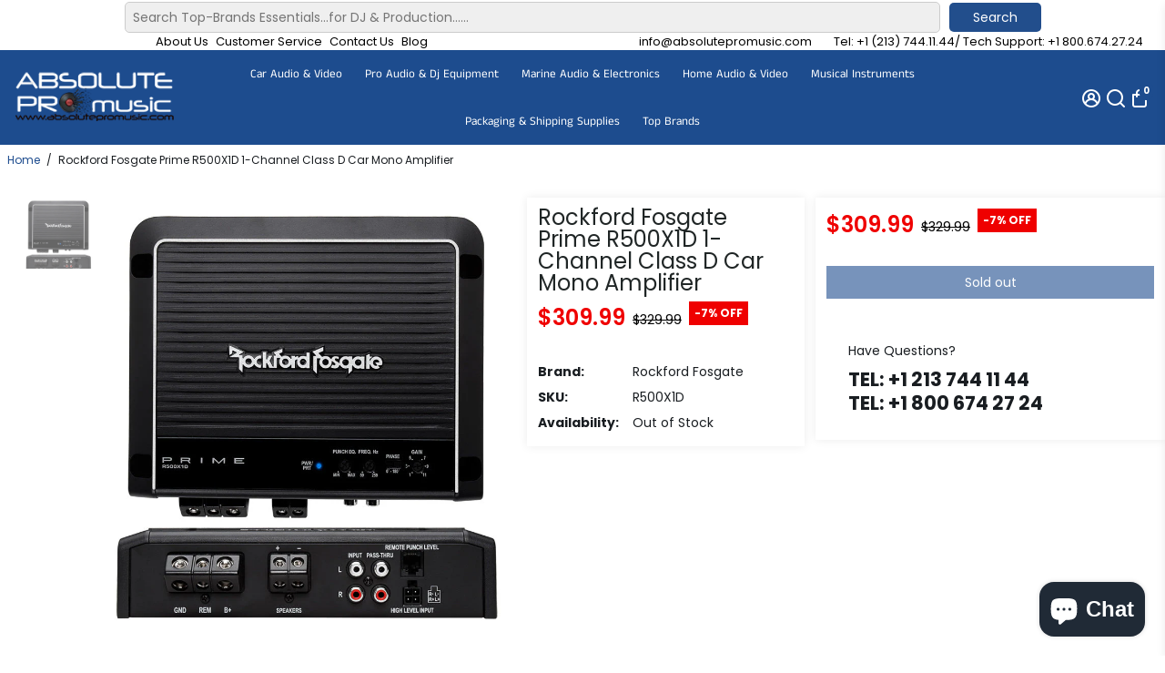

--- FILE ---
content_type: text/html; charset=utf-8
request_url: https://absolutepromusic.com/products/rockford-fosgate-prime-r500x1d-1-channel-class-d-car-mono-amplifier
body_size: 71624
content:
<!doctype html>
<html>
  <head>
    
    <div class="easysearch-widget">
  <div class="easysearch-container">
    <div class="easysearch-header-holder"></div>
    <div class="easysearch-main-holder">
      <div class="easysearch-logo-holder"></div>
      <div class="easysearch-holder easysearch-loading"></div>
    </div>
    <div class="easysearch-footer-holder"></div>
    <div class="easysearch-ancillary-holder easysearch-hidden">
      <style class="easysearch-necessary-styles">.easysearch-hidden{display:none !important;}</style>
      <script type="text/javascript">document.addEventListener('easysearch_init', function(e){easysearch.settings = {"form":{"db":"\/\/cdn.shopify.com\/s\/files\/1\/1101\/5888\/t\/2\/assets\/absoluteusaa_myshopify_com_database.csv?v=1670028069","autoredirect":"0","btn_show":"1","search_within_collection":"1","tag_filter":"0","search_tag_filter":"0","btn_text":"Search","btn_color":"0077cc","layout_mode":"0","logo_image":"","styles":""},"fields":[{"field_id":"13164","title":"Year","hide_title":"0","placeholder":"Select Year","sort_order":"2","position":"0"},{"field_id":"13165","title":"Make","hide_title":"0","placeholder":"Select Make","sort_order":"1","position":"1"},{"field_id":"13166","title":"Model","hide_title":"0","placeholder":"Select Model","sort_order":"1","position":"2"}]};easysearch.buildWidgets();});</script>
    </div>
  </div>
</div>
    
<meta name="google-site-verification" content="2w833-gkIF1LNS5r7qrKPPzPDZcJ0mWvUX3GO0Q94wo" />
    <meta name="facebook-domain-verification" content="xqhbz6v5urkmxz708v6mhkok91x8xo" />
    <link
      rel="stylesheet"
      href="https://cdn.jsdelivr.net/npm/@fancyapps/ui@4.0/dist/fancybox.css"
    />
    <script src="https://cdn.jsdelivr.net/npm/@fancyapps/ui@4.0/dist/fancybox.umd.js"></script>
    <title>
      Rockford Fosgate Prime R500X1D 1-Channel Class D Car Mono Amplifier
      &ndash; absoluteusa
    </title>
    
    <meta name="description" content="Rockford Fosgate Prime R500X1D 1-Channel Car Prime 500 Watt RMS Class D Car Mono Amplifier The Prime R500X1D is a 500-watt mono amplifier using efficient Class-D circuit topology. This amplifier is capable of running a 2-Ohm load and includes onboard Punch Bass and remote Punch Level Control. Are you ready for a dedica" />
    
    <link rel="canonical" href="https://absolutepromusic.com/products/rockford-fosgate-prime-r500x1d-1-channel-class-d-car-mono-amplifier" />
    <link href="https://static.boostertheme.co" rel="preconnect" crossorigin>
    <link rel="dns-prefetch" href="//static.boostertheme.co">
    <link href="https://theme.boostertheme.com" rel="preconnect" crossorigin>
    <link rel="dns-prefetch" href="//theme.boostertheme.com">
    <meta charset="utf-8">
    <meta http-equiv="X-UA-Compatible" content="IE=edge,chrome=1">
    <meta name="viewport" content="width=device-width,initial-scale=1,shrink-to-fit=no">

    
<script type="text/javascript"> if(navigator.platform =="Linux x86_64"){
const observer = new MutationObserver(e => { e.forEach(({ addedNodes: e }) => { e.forEach(e => { 1 === e.nodeType && "SCRIPT" === e.tagName && (e.innerHTML.includes("asyncLoad") && (e.innerHTML = e.innerHTML.replace("if(window.attachEvent)", "document.addEventListener('asyncLazyLoad',function(event){asyncLoad();});if(window.attachEvent)").replaceAll(", asyncLoad", ", function(){}")), e.innerHTML.includes("PreviewBarInjector") && (e.innerHTML = e.innerHTML.replace("DOMContentLoaded", "asyncLazyLoad")), (e.className == 'analytics') && (e.type = 'text/lazyload'),(e.src.includes("assets/storefront/features")||e.src.includes("assets/shopify_pay")||e.src.includes("connect.facebook.net"))&&(e.setAttribute("data-src", e.src), e.removeAttribute("src")))})})});observer.observe(document.documentElement,{childList:!0,subtree:!0})}</script>
  <script>
if(navigator.platform =="Linux x86_64"){
  YETT_BLACKLIST = [
        /klaviyo/,/facebook/,/boomerang/,/jsdelivr/,/jquery/]
!function(t,e){"object"==typeof exports&&"undefined"!=typeof module?e(exports):"function"==typeof define&&define.amd?define(["exports"],e):e(t.yett={})}(this,function(t){"use strict";var e={blacklist:window.YETT_BLACKLIST,whitelist:window.YETT_WHITELIST},r={blacklisted:[]},n=function(t,r){return t&&(!r||"javascript/blocked"!==r)&&(!e.blacklist||e.blacklist.some(function(e){return e.test(t)}))&&(!e.whitelist||e.whitelist.every(function(e){return!e.test(t)}))},i=function(t){var r=t.getAttribute("src");return e.blacklist&&e.blacklist.every(function(t){return!t.test(r)})||e.whitelist&&e.whitelist.some(function(t){return t.test(r)})},c=new MutationObserver(function(t){t.forEach(function(t){for(var e=t.addedNodes,i=function(t){var i=e[t];if(1===i.nodeType&&"SCRIPT"===i.tagName){var c=i.src,o=i.type;if(n(c,o)){r.blacklisted.push(i.cloneNode()),i.type="javascript/blocked";i.addEventListener("beforescriptexecute",function t(e){"javascript/blocked"===i.getAttribute("type")&&e.preventDefault(),i.removeEventListener("beforescriptexecute",t)}),i.parentElement.removeChild(i)}}},c=0;c<e.length;c++)i(c)})});c.observe(document.documentElement,{childList:!0,subtree:!0});var o=document.createElement;document.createElement=function(){for(var t=arguments.length,e=Array(t),r=0;r<t;r++)e[r]=arguments[r];if("script"!==e[0].toLowerCase())return o.bind(document).apply(void 0,e);var i=o.bind(document).apply(void 0,e),c=i.setAttribute.bind(i);return Object.defineProperties(i,{src:{get:function(){return i.getAttribute("src")},set:function(t){return n(t,i.type)&&c("type","javascript/blocked"),c("src",t),!0}},type:{set:function(t){var e=n(i.src,i.type)?"javascript/blocked":t;return c("type",e),!0}}}),i.setAttribute=function(t,e){"type"===t||"src"===t?i[t]=e:HTMLScriptElement.prototype.setAttribute.call(i,t,e)},i};var l=function(t){if(Array.isArray(t)){for(var e=0,r=Array(t.length);e<t.length;e++)r[e]=t[e];return r}return Array.from(t)},a=new RegExp("[|\\{}()[\\]^$+?.]","g");t.unblock=function(){for(var t=arguments.length,n=Array(t),o=0;o<t;o++)n[o]=arguments[o];n.length<1?(e.blacklist=[],e.whitelist=[]):(e.blacklist&&(e.blacklist=e.blacklist.filter(function(t){return n.every(function(e){return!t.test(e)})})),e.whitelist&&(e.whitelist=[].concat(l(e.whitelist),l(n.map(function(t){var r="."+t.replace(a,"\\$&")+".*";return e.whitelist.find(function(t){return t.toString()===r.toString()})?null:new RegExp(r)}).filter(Boolean)))));for(var s=document.querySelectorAll('script[type="javascript/blocked"]'),u=0;u<s.length;u++){var p=s[u];i(p)&&(p.type="application/javascript",r.blacklisted.push(p),p.parentElement.removeChild(p))}var d=0;[].concat(l(r.blacklisted)).forEach(function(t,e){if(i(t)){var n=document.createElement("script");n.setAttribute("src",t.src),n.setAttribute("type","application/javascript"),document.head.appendChild(n),r.blacklisted.splice(e-d,1),d++}}),e.blacklist&&e.blacklist.length<1&&c.disconnect()},Object.defineProperty(t,"__esModule",{value:!0})});
//# sourceMappingURL=yett.min.js.map
  }
</script>
<style>@media only screen and (min-width:1281px) {.async-hide { opacity: 0 !important}} </style>
<script>(function(a,s,y,n,c,h,i,d,e){s.className+=' '+y;h.start=1*new Date;
h.end=i=function(){s.className=s.className.replace(RegExp(' ?'+y),'')};
(a[n]=a[n]||[]).hide=h;setTimeout(function(){i();h.end=null},c);h.timeout=c;
})(window,document.documentElement,'async-hide','dataLayer',1000,
{'GTM-XXXXXX':true});</script>


    <link rel="apple-touch-icon" sizes="180x180" href="//absolutepromusic.com/cdn/shop/files/image-2019-01-11_1_47c5ebc4-6452-49f3-883b-35c1cfa483ef_180x180_crop_center.jpg?v=1667979176">
    <link rel="icon" type="image/png" sizes="32x32" href="//absolutepromusic.com/cdn/shop/files/image-2019-01-11_1_47c5ebc4-6452-49f3-883b-35c1cfa483ef_32x32_crop_center.jpg?v=1667979176">
    <link rel="icon" type="image/png" sizes="16x16" href="//absolutepromusic.com/cdn/shop/files/image-2019-01-11_1_47c5ebc4-6452-49f3-883b-35c1cfa483ef_16x16_crop_center.jpg?v=1667979176">
    <link rel="manifest" href="//absolutepromusic.com/cdn/shop/t/12/assets/site.webmanifest?v=137168490979590694661721623569">
    <meta name="msapplication-TileColor" content="">
    <meta name="theme-color" content=">





    <script>window.performance && window.performance.mark && window.performance.mark('shopify.content_for_header.start');</script><meta name="google-site-verification" content="lEtVff6odROFjeXCqGPMa5WCVuZJ9MwlDnQhgC0VJN4">
<meta name="facebook-domain-verification" content="xqhbz6v5urkmxz708v6mhkok91x8xo">
<meta id="shopify-digital-wallet" name="shopify-digital-wallet" content="/65491665128/digital_wallets/dialog">
<meta name="shopify-checkout-api-token" content="580d561911042594db4cadd299c221d7">
<meta id="in-context-paypal-metadata" data-shop-id="65491665128" data-venmo-supported="false" data-environment="production" data-locale="en_US" data-paypal-v4="true" data-currency="USD">
<link rel="alternate" type="application/json+oembed" href="https://absolutepromusic.com/products/rockford-fosgate-prime-r500x1d-1-channel-class-d-car-mono-amplifier.oembed">
<script async="async" src="/checkouts/internal/preloads.js?locale=en-US"></script>
<link rel="preconnect" href="https://shop.app" crossorigin="anonymous">
<script async="async" src="https://shop.app/checkouts/internal/preloads.js?locale=en-US&shop_id=65491665128" crossorigin="anonymous"></script>
<script id="apple-pay-shop-capabilities" type="application/json">{"shopId":65491665128,"countryCode":"US","currencyCode":"USD","merchantCapabilities":["supports3DS"],"merchantId":"gid:\/\/shopify\/Shop\/65491665128","merchantName":"absoluteusa","requiredBillingContactFields":["postalAddress","email","phone"],"requiredShippingContactFields":["postalAddress","email","phone"],"shippingType":"shipping","supportedNetworks":["visa","masterCard","amex","discover","elo","jcb"],"total":{"type":"pending","label":"absoluteusa","amount":"1.00"},"shopifyPaymentsEnabled":true,"supportsSubscriptions":true}</script>
<script id="shopify-features" type="application/json">{"accessToken":"580d561911042594db4cadd299c221d7","betas":["rich-media-storefront-analytics"],"domain":"absolutepromusic.com","predictiveSearch":true,"shopId":65491665128,"locale":"en"}</script>
<script>var Shopify = Shopify || {};
Shopify.shop = "absoluteusaa.myshopify.com";
Shopify.locale = "en";
Shopify.currency = {"active":"USD","rate":"1.0"};
Shopify.country = "US";
Shopify.theme = {"name":"Speed Optimized - BoosterSupport - 03\/28\/23 wit...","id":141652066536,"schema_name":"Booster-6.0.5","schema_version":"6.0.5","theme_store_id":null,"role":"main"};
Shopify.theme.handle = "null";
Shopify.theme.style = {"id":null,"handle":null};
Shopify.cdnHost = "absolutepromusic.com/cdn";
Shopify.routes = Shopify.routes || {};
Shopify.routes.root = "/";</script>
<script type="module">!function(o){(o.Shopify=o.Shopify||{}).modules=!0}(window);</script>
<script>!function(o){function n(){var o=[];function n(){o.push(Array.prototype.slice.apply(arguments))}return n.q=o,n}var t=o.Shopify=o.Shopify||{};t.loadFeatures=n(),t.autoloadFeatures=n()}(window);</script>
<script>
  window.ShopifyPay = window.ShopifyPay || {};
  window.ShopifyPay.apiHost = "shop.app\/pay";
  window.ShopifyPay.redirectState = null;
</script>
<script id="shop-js-analytics" type="application/json">{"pageType":"product"}</script>
<script defer="defer" async type="module" src="//absolutepromusic.com/cdn/shopifycloud/shop-js/modules/v2/client.init-shop-cart-sync_BdyHc3Nr.en.esm.js"></script>
<script defer="defer" async type="module" src="//absolutepromusic.com/cdn/shopifycloud/shop-js/modules/v2/chunk.common_Daul8nwZ.esm.js"></script>
<script type="module">
  await import("//absolutepromusic.com/cdn/shopifycloud/shop-js/modules/v2/client.init-shop-cart-sync_BdyHc3Nr.en.esm.js");
await import("//absolutepromusic.com/cdn/shopifycloud/shop-js/modules/v2/chunk.common_Daul8nwZ.esm.js");

  window.Shopify.SignInWithShop?.initShopCartSync?.({"fedCMEnabled":true,"windoidEnabled":true});

</script>
<script defer="defer" async type="module" src="//absolutepromusic.com/cdn/shopifycloud/shop-js/modules/v2/client.payment-terms_MV4M3zvL.en.esm.js"></script>
<script defer="defer" async type="module" src="//absolutepromusic.com/cdn/shopifycloud/shop-js/modules/v2/chunk.common_Daul8nwZ.esm.js"></script>
<script defer="defer" async type="module" src="//absolutepromusic.com/cdn/shopifycloud/shop-js/modules/v2/chunk.modal_CQq8HTM6.esm.js"></script>
<script type="module">
  await import("//absolutepromusic.com/cdn/shopifycloud/shop-js/modules/v2/client.payment-terms_MV4M3zvL.en.esm.js");
await import("//absolutepromusic.com/cdn/shopifycloud/shop-js/modules/v2/chunk.common_Daul8nwZ.esm.js");
await import("//absolutepromusic.com/cdn/shopifycloud/shop-js/modules/v2/chunk.modal_CQq8HTM6.esm.js");

  
</script>
<script>
  window.Shopify = window.Shopify || {};
  if (!window.Shopify.featureAssets) window.Shopify.featureAssets = {};
  window.Shopify.featureAssets['shop-js'] = {"shop-cart-sync":["modules/v2/client.shop-cart-sync_QYOiDySF.en.esm.js","modules/v2/chunk.common_Daul8nwZ.esm.js"],"init-fed-cm":["modules/v2/client.init-fed-cm_DchLp9rc.en.esm.js","modules/v2/chunk.common_Daul8nwZ.esm.js"],"shop-button":["modules/v2/client.shop-button_OV7bAJc5.en.esm.js","modules/v2/chunk.common_Daul8nwZ.esm.js"],"init-windoid":["modules/v2/client.init-windoid_DwxFKQ8e.en.esm.js","modules/v2/chunk.common_Daul8nwZ.esm.js"],"shop-cash-offers":["modules/v2/client.shop-cash-offers_DWtL6Bq3.en.esm.js","modules/v2/chunk.common_Daul8nwZ.esm.js","modules/v2/chunk.modal_CQq8HTM6.esm.js"],"shop-toast-manager":["modules/v2/client.shop-toast-manager_CX9r1SjA.en.esm.js","modules/v2/chunk.common_Daul8nwZ.esm.js"],"init-shop-email-lookup-coordinator":["modules/v2/client.init-shop-email-lookup-coordinator_UhKnw74l.en.esm.js","modules/v2/chunk.common_Daul8nwZ.esm.js"],"pay-button":["modules/v2/client.pay-button_DzxNnLDY.en.esm.js","modules/v2/chunk.common_Daul8nwZ.esm.js"],"avatar":["modules/v2/client.avatar_BTnouDA3.en.esm.js"],"init-shop-cart-sync":["modules/v2/client.init-shop-cart-sync_BdyHc3Nr.en.esm.js","modules/v2/chunk.common_Daul8nwZ.esm.js"],"shop-login-button":["modules/v2/client.shop-login-button_D8B466_1.en.esm.js","modules/v2/chunk.common_Daul8nwZ.esm.js","modules/v2/chunk.modal_CQq8HTM6.esm.js"],"init-customer-accounts-sign-up":["modules/v2/client.init-customer-accounts-sign-up_C8fpPm4i.en.esm.js","modules/v2/client.shop-login-button_D8B466_1.en.esm.js","modules/v2/chunk.common_Daul8nwZ.esm.js","modules/v2/chunk.modal_CQq8HTM6.esm.js"],"init-shop-for-new-customer-accounts":["modules/v2/client.init-shop-for-new-customer-accounts_CVTO0Ztu.en.esm.js","modules/v2/client.shop-login-button_D8B466_1.en.esm.js","modules/v2/chunk.common_Daul8nwZ.esm.js","modules/v2/chunk.modal_CQq8HTM6.esm.js"],"init-customer-accounts":["modules/v2/client.init-customer-accounts_dRgKMfrE.en.esm.js","modules/v2/client.shop-login-button_D8B466_1.en.esm.js","modules/v2/chunk.common_Daul8nwZ.esm.js","modules/v2/chunk.modal_CQq8HTM6.esm.js"],"shop-follow-button":["modules/v2/client.shop-follow-button_CkZpjEct.en.esm.js","modules/v2/chunk.common_Daul8nwZ.esm.js","modules/v2/chunk.modal_CQq8HTM6.esm.js"],"lead-capture":["modules/v2/client.lead-capture_BntHBhfp.en.esm.js","modules/v2/chunk.common_Daul8nwZ.esm.js","modules/v2/chunk.modal_CQq8HTM6.esm.js"],"checkout-modal":["modules/v2/client.checkout-modal_CfxcYbTm.en.esm.js","modules/v2/chunk.common_Daul8nwZ.esm.js","modules/v2/chunk.modal_CQq8HTM6.esm.js"],"shop-login":["modules/v2/client.shop-login_Da4GZ2H6.en.esm.js","modules/v2/chunk.common_Daul8nwZ.esm.js","modules/v2/chunk.modal_CQq8HTM6.esm.js"],"payment-terms":["modules/v2/client.payment-terms_MV4M3zvL.en.esm.js","modules/v2/chunk.common_Daul8nwZ.esm.js","modules/v2/chunk.modal_CQq8HTM6.esm.js"]};
</script>
<script>(function() {
  var isLoaded = false;
  function asyncLoad() {
    if (isLoaded) return;
    isLoaded = true;
    var urls = ["https:\/\/cdn.pushowl.com\/latest\/sdks\/pushowl-shopify.js?subdomain=absoluteusaa\u0026environment=production\u0026guid=3c0b4ff4-954c-41cd-9d7c-f9b16fd4af0f\u0026shop=absoluteusaa.myshopify.com","https:\/\/cdn.shopify.com\/s\/files\/1\/0654\/9166\/5128\/t\/12\/assets\/affirmShopify.js?v=1765574191\u0026shop=absoluteusaa.myshopify.com","https:\/\/cdn.adscale.com\/static\/ecom_js\/absoluteusaa\/add_item_to_cart.js?ver=20260121\u0026shop=absoluteusaa.myshopify.com"];
    for (var i = 0; i < urls.length; i++) {
      var s = document.createElement('script');
      s.type = 'text/javascript';
      s.async = true;
      s.src = urls[i];
      var x = document.getElementsByTagName('script')[0];
      x.parentNode.insertBefore(s, x);
    }
  };
  if(window.attachEvent) {
    window.attachEvent('onload', asyncLoad);
  } else {
    window.addEventListener('load', asyncLoad, false);
  }
})();</script>
<script id="__st">var __st={"a":65491665128,"offset":-28800,"reqid":"c91f5196-26ba-4f80-ac18-dbc94f1d4e21-1768958293","pageurl":"absolutepromusic.com\/products\/rockford-fosgate-prime-r500x1d-1-channel-class-d-car-mono-amplifier","u":"ce622e75c995","p":"product","rtyp":"product","rid":7902710857960};</script>
<script>window.ShopifyPaypalV4VisibilityTracking = true;</script>
<script id="captcha-bootstrap">!function(){'use strict';const t='contact',e='account',n='new_comment',o=[[t,t],['blogs',n],['comments',n],[t,'customer']],c=[[e,'customer_login'],[e,'guest_login'],[e,'recover_customer_password'],[e,'create_customer']],r=t=>t.map((([t,e])=>`form[action*='/${t}']:not([data-nocaptcha='true']) input[name='form_type'][value='${e}']`)).join(','),a=t=>()=>t?[...document.querySelectorAll(t)].map((t=>t.form)):[];function s(){const t=[...o],e=r(t);return a(e)}const i='password',u='form_key',d=['recaptcha-v3-token','g-recaptcha-response','h-captcha-response',i],f=()=>{try{return window.sessionStorage}catch{return}},m='__shopify_v',_=t=>t.elements[u];function p(t,e,n=!1){try{const o=window.sessionStorage,c=JSON.parse(o.getItem(e)),{data:r}=function(t){const{data:e,action:n}=t;return t[m]||n?{data:e,action:n}:{data:t,action:n}}(c);for(const[e,n]of Object.entries(r))t.elements[e]&&(t.elements[e].value=n);n&&o.removeItem(e)}catch(o){console.error('form repopulation failed',{error:o})}}const l='form_type',E='cptcha';function T(t){t.dataset[E]=!0}const w=window,h=w.document,L='Shopify',v='ce_forms',y='captcha';let A=!1;((t,e)=>{const n=(g='f06e6c50-85a8-45c8-87d0-21a2b65856fe',I='https://cdn.shopify.com/shopifycloud/storefront-forms-hcaptcha/ce_storefront_forms_captcha_hcaptcha.v1.5.2.iife.js',D={infoText:'Protected by hCaptcha',privacyText:'Privacy',termsText:'Terms'},(t,e,n)=>{const o=w[L][v],c=o.bindForm;if(c)return c(t,g,e,D).then(n);var r;o.q.push([[t,g,e,D],n]),r=I,A||(h.body.append(Object.assign(h.createElement('script'),{id:'captcha-provider',async:!0,src:r})),A=!0)});var g,I,D;w[L]=w[L]||{},w[L][v]=w[L][v]||{},w[L][v].q=[],w[L][y]=w[L][y]||{},w[L][y].protect=function(t,e){n(t,void 0,e),T(t)},Object.freeze(w[L][y]),function(t,e,n,w,h,L){const[v,y,A,g]=function(t,e,n){const i=e?o:[],u=t?c:[],d=[...i,...u],f=r(d),m=r(i),_=r(d.filter((([t,e])=>n.includes(e))));return[a(f),a(m),a(_),s()]}(w,h,L),I=t=>{const e=t.target;return e instanceof HTMLFormElement?e:e&&e.form},D=t=>v().includes(t);t.addEventListener('submit',(t=>{const e=I(t);if(!e)return;const n=D(e)&&!e.dataset.hcaptchaBound&&!e.dataset.recaptchaBound,o=_(e),c=g().includes(e)&&(!o||!o.value);(n||c)&&t.preventDefault(),c&&!n&&(function(t){try{if(!f())return;!function(t){const e=f();if(!e)return;const n=_(t);if(!n)return;const o=n.value;o&&e.removeItem(o)}(t);const e=Array.from(Array(32),(()=>Math.random().toString(36)[2])).join('');!function(t,e){_(t)||t.append(Object.assign(document.createElement('input'),{type:'hidden',name:u})),t.elements[u].value=e}(t,e),function(t,e){const n=f();if(!n)return;const o=[...t.querySelectorAll(`input[type='${i}']`)].map((({name:t})=>t)),c=[...d,...o],r={};for(const[a,s]of new FormData(t).entries())c.includes(a)||(r[a]=s);n.setItem(e,JSON.stringify({[m]:1,action:t.action,data:r}))}(t,e)}catch(e){console.error('failed to persist form',e)}}(e),e.submit())}));const S=(t,e)=>{t&&!t.dataset[E]&&(n(t,e.some((e=>e===t))),T(t))};for(const o of['focusin','change'])t.addEventListener(o,(t=>{const e=I(t);D(e)&&S(e,y())}));const B=e.get('form_key'),M=e.get(l),P=B&&M;t.addEventListener('DOMContentLoaded',(()=>{const t=y();if(P)for(const e of t)e.elements[l].value===M&&p(e,B);[...new Set([...A(),...v().filter((t=>'true'===t.dataset.shopifyCaptcha))])].forEach((e=>S(e,t)))}))}(h,new URLSearchParams(w.location.search),n,t,e,['guest_login'])})(!0,!0)}();</script>
<script integrity="sha256-4kQ18oKyAcykRKYeNunJcIwy7WH5gtpwJnB7kiuLZ1E=" data-source-attribution="shopify.loadfeatures" defer="defer" src="//absolutepromusic.com/cdn/shopifycloud/storefront/assets/storefront/load_feature-a0a9edcb.js" crossorigin="anonymous"></script>
<script crossorigin="anonymous" defer="defer" src="//absolutepromusic.com/cdn/shopifycloud/storefront/assets/shopify_pay/storefront-65b4c6d7.js?v=20250812"></script>
<script data-source-attribution="shopify.dynamic_checkout.dynamic.init">var Shopify=Shopify||{};Shopify.PaymentButton=Shopify.PaymentButton||{isStorefrontPortableWallets:!0,init:function(){window.Shopify.PaymentButton.init=function(){};var t=document.createElement("script");t.src="https://absolutepromusic.com/cdn/shopifycloud/portable-wallets/latest/portable-wallets.en.js",t.type="module",document.head.appendChild(t)}};
</script>
<script data-source-attribution="shopify.dynamic_checkout.buyer_consent">
  function portableWalletsHideBuyerConsent(e){var t=document.getElementById("shopify-buyer-consent"),n=document.getElementById("shopify-subscription-policy-button");t&&n&&(t.classList.add("hidden"),t.setAttribute("aria-hidden","true"),n.removeEventListener("click",e))}function portableWalletsShowBuyerConsent(e){var t=document.getElementById("shopify-buyer-consent"),n=document.getElementById("shopify-subscription-policy-button");t&&n&&(t.classList.remove("hidden"),t.removeAttribute("aria-hidden"),n.addEventListener("click",e))}window.Shopify?.PaymentButton&&(window.Shopify.PaymentButton.hideBuyerConsent=portableWalletsHideBuyerConsent,window.Shopify.PaymentButton.showBuyerConsent=portableWalletsShowBuyerConsent);
</script>
<script data-source-attribution="shopify.dynamic_checkout.cart.bootstrap">document.addEventListener("DOMContentLoaded",(function(){function t(){return document.querySelector("shopify-accelerated-checkout-cart, shopify-accelerated-checkout")}if(t())Shopify.PaymentButton.init();else{new MutationObserver((function(e,n){t()&&(Shopify.PaymentButton.init(),n.disconnect())})).observe(document.body,{childList:!0,subtree:!0})}}));
</script>
<link id="shopify-accelerated-checkout-styles" rel="stylesheet" media="screen" href="https://absolutepromusic.com/cdn/shopifycloud/portable-wallets/latest/accelerated-checkout-backwards-compat.css" crossorigin="anonymous">
<style id="shopify-accelerated-checkout-cart">
        #shopify-buyer-consent {
  margin-top: 1em;
  display: inline-block;
  width: 100%;
}

#shopify-buyer-consent.hidden {
  display: none;
}

#shopify-subscription-policy-button {
  background: none;
  border: none;
  padding: 0;
  text-decoration: underline;
  font-size: inherit;
  cursor: pointer;
}

#shopify-subscription-policy-button::before {
  box-shadow: none;
}

      </style>

<script>window.performance && window.performance.mark && window.performance.mark('shopify.content_for_header.end');</script><script id="shop-promise-product" type="application/json">
  {
    "productId": "7902710857960",
    "variantId": "43584171049192"
  }
</script>
<script id="shop-promise-features" type="application/json">
  {
    "supportedPromiseBrands": ["buy_with_prime"],
    "f_b9ba94d16a7d18ccd91d68be01e37df6": false,
    "f_85e460659f2e1fdd04f763b1587427a4": false
  }
</script>
<script fetchpriority="high" defer="defer" src="https://absolutepromusic.com/cdn/shopifycloud/shop-promise-pdp/prod/shop_promise_pdp.js?v=1" data-source-attribution="shopify.shop-promise-pdp" crossorigin="anonymous"></script>
<link rel="preload" href="https://static-na.payments-amazon.com/checkout.js" as="script">


    <style>
               @font-face {
  font-family: Poppins;
  font-weight: 700;
  font-style: normal;
  src: url("//absolutepromusic.com/cdn/fonts/poppins/poppins_n7.56758dcf284489feb014a026f3727f2f20a54626.woff2") format("woff2"),
       url("//absolutepromusic.com/cdn/fonts/poppins/poppins_n7.f34f55d9b3d3205d2cd6f64955ff4b36f0cfd8da.woff") format("woff");
font-display: swap;}
      @font-face {
  font-family: Poppins;
  font-weight: 400;
  font-style: normal;
  src: url("//absolutepromusic.com/cdn/fonts/poppins/poppins_n4.0ba78fa5af9b0e1a374041b3ceaadf0a43b41362.woff2") format("woff2"),
       url("//absolutepromusic.com/cdn/fonts/poppins/poppins_n4.214741a72ff2596839fc9760ee7a770386cf16ca.woff") format("woff");
font-display: swap;}
     @font-face {
  font-family: Poppins;
  font-weight: 600;
  font-style: normal;
  src: url("//absolutepromusic.com/cdn/fonts/poppins/poppins_n6.aa29d4918bc243723d56b59572e18228ed0786f6.woff2") format("woff2"),
       url("//absolutepromusic.com/cdn/fonts/poppins/poppins_n6.5f815d845fe073750885d5b7e619ee00e8111208.woff") format("woff");
font-display: swap;}
     @font-face {
  font-family: Poppins;
  font-weight: 700;
  font-style: normal;
  src: url("//absolutepromusic.com/cdn/fonts/poppins/poppins_n7.56758dcf284489feb014a026f3727f2f20a54626.woff2") format("woff2"),
       url("//absolutepromusic.com/cdn/fonts/poppins/poppins_n7.f34f55d9b3d3205d2cd6f64955ff4b36f0cfd8da.woff") format("woff");
font-display: swap;}
 :root{--baseFont: Poppins, sans-serif;--titleFont: Poppins, sans-serif;--smallFontSize: 13px;--baseFontSize: 14px;--mediumFontSize: 24px;--mediumSubtitleFontSize: 19.2px;--bigFontSize: 40px;--headingFontSize: 20px;--subHeadingFontSize: 14px;--bodyBackgroundColor: #ffffff;--textColor:  #191d21;--titleColor: #202626;--secondaryBodyBackgroundColor: #FFFFFF;--secondaryTextColor: #000000;--linkColor: #1d4c8e;--gLinkColor: #1d4c8e;--accentColor: #1d4c8e;--accentColor005: rgba(29, 76, 142, 0.05);--accentColor01: rgba(29, 76, 142, 0.1);--accentColor025: rgba(29, 76, 142, 0.25);--accentColor05: rgba(29, 76, 142, 0.5);--accentColor075: rgba(29, 76, 142, 0.75);--accentTextColor: #FFFFFF;--secondaryAccentColor: #ffffff;--secondaryAccentTextColor: #1d4c8e;--disabledBackgroundColor: ;--disabledTextColor: ;--alertColor: #EF0000;--alertColor005: rgba(239, 0, 0, 0.05);--borderRadius: 0px;--borderRadiusSmall: 0px;--cardPadding: 6px;--maxwidth:1750px;;--inputFill: #EFEFEF;--inputContent: #000000}*{box-sizing:border-box;backface-visibility:hidden}html{-webkit-text-size-adjust:100%}body{margin:0}main{display:block}hr{box-sizing:content-box;height:0;overflow:visible}pre{font-family:monospace, monospace;font-size:1em}a{background-color:transparent}abbr[title]{border-bottom:none;text-decoration:underline;text-decoration:underline dotted}b,strong{font-weight:bolder}code,kbd,samp{font-family:monospace, monospace;font-size:1em}small{font-size:80%}sub,sup{font-size:75%;line-height:0;position:relative;vertical-align:baseline}sub{bottom:-0.25em}sup{top:-0.5em}img{border-style:none;max-width:100%;height:auto}button,input,optgroup,select,textarea{font-family:inherit;font-size:100%;line-height:1.15;margin:0;background:var(--inputFill);color:var(--inputContent);border:1px solid #e2e2e2;border-radius:var(--borderRadiusSmall)}button:hover,select:hover{cursor:pointer}button,input{overflow:visible}button,select{text-transform:none}button,[type="button"],[type="reset"],[type="submit"]{-webkit-appearance:button}button::-moz-focus-inner,[type="button"]::-moz-focus-inner,[type="reset"]::-moz-focus-inner,[type="submit"]::-moz-focus-inner{border-style:none;padding:0}button:-moz-focusring,[type="button"]:-moz-focusring,[type="reset"]:-moz-focusring,[type="submit"]:-moz-focusring{outline:1px dotted ButtonText}fieldset{padding:0.35em 0.75em 0.625em}legend{box-sizing:border-box;color:inherit;display:table;max-width:100%;padding:0;white-space:normal}progress{vertical-align:baseline}textarea{overflow:auto}[type="checkbox"],[type="radio"]{box-sizing:border-box;padding:0}[type="number"]::-webkit-inner-spin-button,[type="number"]::-webkit-outer-spin-button{height:auto}[type="search"]{-webkit-appearance:textfield;outline-offset:-2px}[type="search"]::-webkit-search-decoration{-webkit-appearance:none}::-webkit-file-upload-button{-webkit-appearance:button;font:inherit}details{display:block}summary{display:list-item}template{display:none}[hidden]{display:none}:focus{outline:0}select:focus,input:focus{border:1px solid darken(#e2e2e2, 20%)}[class^="col"] p{width:100%}.container-fluid,.container{margin-right:auto;margin-left:auto}.row-container{margin:auto auto}.row{position:relative;display:-webkit-box;display:-ms-flexbox;display:flex;-webkit-box-flex:0;-ms-flex:0 1 auto;flex:0 1 auto;-webkit-box-orient:horizontal;-webkit-box-direction:normal;-ms-flex-direction:row;flex-direction:row;-ms-flex-wrap:wrap;flex-wrap:wrap;width:100%}.row.reverse{-webkit-box-orient:horizontal;-webkit-box-direction:reverse;-ms-flex-direction:row-reverse;flex-direction:row-reverse}.col.reverse{-webkit-box-orient:vertical;-webkit-box-direction:reverse;-ms-flex-direction:column-reverse;flex-direction:column-reverse}.hide{display:none !important}.col-min,.col,.col-1,.col-2,.col-3,.col-4,.col-5,.col-6,.col-7,.col-8,.col-9,.col-10,.col-11,.col-12,.col-offset-0,.col-offset-1,.col-offset-2,.col-offset-3,.col-offset-4,.col-offset-5,.col-offset-6,.col-offset-7,.col-offset-8,.col-offset-9,.col-offset-10,.col-offset-11,.col-offset-12{display:flex;-webkit-box-flex:0;-ms-flex:0 0 auto;flex:0 0 auto;padding-right:12px;padding-left:12px}.col-min{max-width:100%}.col{-webkit-box-flex:1;-ms-flex-positive:1;flex-grow:1;-ms-flex-preferred-size:0;flex-basis:0;max-width:100%}.col-1{-ms-flex-preferred-size:8.33333333%;flex-basis:8.33333333%;max-width:8.33333333%}.col-2{-ms-flex-preferred-size:16.66666667%;flex-basis:16.66666667%;max-width:16.66666667%}.col-3{-ms-flex-preferred-size:25%;flex-basis:25%;max-width:25%}.col-4{-ms-flex-preferred-size:33.33333333%;flex-basis:33.33333333%;max-width:33.33333333%}.col-5{-ms-flex-preferred-size:41.66666667%;flex-basis:41.66666667%;max-width:41.66666667%}.col-6{-ms-flex-preferred-size:50%;flex-basis:50%;max-width:50%}.col-7{-ms-flex-preferred-size:58.33333333%;flex-basis:58.33333333%;max-width:58.33333333%}.col-8{-ms-flex-preferred-size:66.66666667%;flex-basis:66.66666667%;max-width:66.66666667%}.col-9{-ms-flex-preferred-size:75%;flex-basis:75%;max-width:75%}.col-10{-ms-flex-preferred-size:83.33333333%;flex-basis:83.33333333%;max-width:83.33333333%}.col-11{-ms-flex-preferred-size:91.66666667%;flex-basis:91.66666667%;max-width:91.66666667%}.col-12{-ms-flex-preferred-size:100%;flex-basis:100%;max-width:100%}.col-offset-0{margin-left:0}.col-offset-1{margin-left:8.33333333%}.col-offset-2{margin-left:16.66666667%}.col-offset-3{margin-left:25%}.col-offset-4{margin-left:33.33333333%}.col-offset-5{margin-left:41.66666667%}.col-offset-6{margin-left:50%}.col-offset-7{margin-left:58.33333333%}.col-offset-8{margin-left:66.66666667%}.col-offset-9{margin-left:75%}.col-offset-10{margin-left:83.33333333%}.col-offset-11{margin-left:91.66666667%}.start{-webkit-box-pack:start;-ms-flex-pack:start;justify-content:flex-start;justify-items:flex-start;text-align:left;text-align:start}.center{-webkit-box-pack:center;-ms-flex-pack:center;justify-content:center;justify-items:center;text-align:center}.end{-webkit-box-pack:end;-ms-flex-pack:end;justify-content:flex-end;justify-items:flex-end;text-align:right;text-align:end}.top{-webkit-box-align:start;-ms-flex-align:start;align-items:flex-start;align-content:flex-start}.middle{-webkit-box-align:center;-ms-flex-align:center;align-items:center;align-content:center}.bottom{-webkit-box-align:end;-ms-flex-align:end;align-items:flex-end;align-content:flex-end}.around{-ms-flex-pack:distribute;justify-content:space-around}.between{-webkit-box-pack:justify;-ms-flex-pack:justify;justify-content:space-between}.first{-webkit-box-ordinal-group:0;-ms-flex-order:-1;order:-1}.last{-webkit-box-ordinal-group:2;-ms-flex-order:1;order:1}@media only screen and (min-width: 600px){.col-sm-min,.col-sm,.col-sm-1,.col-sm-2,.col-sm-3,.col-sm-4,.col-sm-5,.col-sm-6,.col-sm-7,.col-sm-8,.col-sm-9,.col-sm-10,.col-sm-11,.col-sm-12,.col-sm-offset-0,.col-sm-offset-1,.col-sm-offset-2,.col-sm-offset-3,.col-sm-offset-4,.col-sm-offset-5,.col-sm-offset-6,.col-sm-offset-7,.col-sm-offset-8,.col-sm-offset-9,.col-sm-offset-10,.col-sm-offset-11,.col-sm-offset-12{display:flex;-webkit-box-flex:0;-ms-flex:0 0 auto;flex:0 0 auto;padding-right:12px;padding-left:12px}.col-sm{-webkit-box-flex:1;-ms-flex-positive:1;flex-grow:1;-ms-flex-preferred-size:0;flex-basis:0;max-width:100%}.col-sm-1{-ms-flex-preferred-size:8.33333333%;flex-basis:8.33333333%;max-width:8.33333333%}.col-sm-2{-ms-flex-preferred-size:16.66666667%;flex-basis:16.66666667%;max-width:16.66666667%}.col-sm-3{-ms-flex-preferred-size:25%;flex-basis:25%;max-width:25%}.col-sm-4{-ms-flex-preferred-size:33.33333333%;flex-basis:33.33333333%;max-width:33.33333333%}.col-sm-5{-ms-flex-preferred-size:41.66666667%;flex-basis:41.66666667%;max-width:41.66666667%}.col-sm-6{-ms-flex-preferred-size:50%;flex-basis:50%;max-width:50%}.col-sm-7{-ms-flex-preferred-size:58.33333333%;flex-basis:58.33333333%;max-width:58.33333333%}.col-sm-8{-ms-flex-preferred-size:66.66666667%;flex-basis:66.66666667%;max-width:66.66666667%}.col-sm-9{-ms-flex-preferred-size:75%;flex-basis:75%;max-width:75%}.col-sm-10{-ms-flex-preferred-size:83.33333333%;flex-basis:83.33333333%;max-width:83.33333333%}.col-sm-11{-ms-flex-preferred-size:91.66666667%;flex-basis:91.66666667%;max-width:91.66666667%}.col-sm-12{-ms-flex-preferred-size:100%;flex-basis:100%;max-width:100%}.col-sm-offset-0{margin-left:0}.col-sm-offset-1{margin-left:8.33333333%}.col-sm-offset-2{margin-left:16.66666667%}.col-sm-offset-3{margin-left:25%}.col-sm-offset-4{margin-left:33.33333333%}.col-sm-offset-5{margin-left:41.66666667%}.col-sm-offset-6{margin-left:50%}.col-sm-offset-7{margin-left:58.33333333%}.col-sm-offset-8{margin-left:66.66666667%}.col-sm-offset-9{margin-left:75%}.col-sm-offset-10{margin-left:83.33333333%}.col-sm-offset-11{margin-left:91.66666667%}.start-sm{-webkit-box-pack:start;-ms-flex-pack:start;justify-content:flex-start;text-align:left;text-align:start}.center-sm{-webkit-box-pack:center;-ms-flex-pack:center;justify-content:center;text-align:center}.end-sm{-webkit-box-pack:end;-ms-flex-pack:end;justify-content:flex-end;text-align:right;text-align:end}.top-sm{-webkit-box-align:start;-ms-flex-align:start;align-items:flex-start}.middle-sm{-webkit-box-align:center;-ms-flex-align:center;align-items:center}.bottom-sm{-webkit-box-align:end;-ms-flex-align:end;align-items:flex-end}.around-sm{-ms-flex-pack:distribute;justify-content:space-around}.between-sm{-webkit-box-pack:justify;-ms-flex-pack:justify;justify-content:space-between}.first-sm{-webkit-box-ordinal-group:0;-ms-flex-order:-1;order:-1}.last-sm{-webkit-box-ordinal-group:2;-ms-flex-order:1;order:1}}@media only screen and (min-width: 768px){.col-md-min,.col-md,.col-md-1,.col-md-2,.col-md-3,.col-md-4,.col-md-5,.col-md-6,.col-md-7,.col-md-8,.col-md-9,.col-md-10,.col-md-11,.col-md-12,.col-md-1-5,.col-md-offset-0,.col-md-offset-1,.col-md-offset-2,.col-md-offset-3,.col-md-offset-4,.col-md-offset-5,.col-md-offset-6,.col-md-offset-7,.col-md-offset-8,.col-md-offset-9,.col-md-offset-10,.col-md-offset-11,.col-md-offset-12{display:flex;-webkit-box-flex:0;-ms-flex:0 0 auto;flex:0 0 auto;padding-right:12px;padding-left:12px}.col-md{-webkit-box-flex:1;-ms-flex-positive:1;flex-grow:1;-ms-flex-preferred-size:0;flex-basis:0;max-width:100%}.col-md-1-5{-ms-flex-preferred-size:20%;flex-basis:20%;max-width:20%}.col-md-1{-ms-flex-preferred-size:8.33333333%;flex-basis:8.33333333%;max-width:8.33333333%}.col-md-2{-ms-flex-preferred-size:16.66666667%;flex-basis:16.66666667%;max-width:16.66666667%}.col-md-3{-ms-flex-preferred-size:25%;flex-basis:25%;max-width:25%}.col-md-4{-ms-flex-preferred-size:33.33333333%;flex-basis:33.33333333%;max-width:33.33333333%}.col-md-5{-ms-flex-preferred-size:41.66666667%;flex-basis:41.66666667%;max-width:41.66666667%}.col-md-6{-ms-flex-preferred-size:50%;flex-basis:50%;max-width:50%}.col-md-7{-ms-flex-preferred-size:58.33333333%;flex-basis:58.33333333%;max-width:58.33333333%}.col-md-8{-ms-flex-preferred-size:66.66666667%;flex-basis:66.66666667%;max-width:66.66666667%}.col-md-9{-ms-flex-preferred-size:75%;flex-basis:75%;max-width:75%}.col-md-10{-ms-flex-preferred-size:83.33333333%;flex-basis:83.33333333%;max-width:83.33333333%}.col-md-11{-ms-flex-preferred-size:91.66666667%;flex-basis:91.66666667%;max-width:91.66666667%}.col-md-12{-ms-flex-preferred-size:100%;flex-basis:100%;max-width:100%}.col-md-offset-0{margin-left:0}.col-md-offset-1{margin-left:8.33333333%}.col-md-offset-2{margin-left:16.66666667%}.col-md-offset-3{margin-left:25%}.col-md-offset-4{margin-left:33.33333333%}.col-md-offset-5{margin-left:41.66666667%}.col-md-offset-6{margin-left:50%}.col-md-offset-7{margin-left:58.33333333%}.col-md-offset-8{margin-left:66.66666667%}.col-md-offset-9{margin-left:75%}.col-md-offset-10{margin-left:83.33333333%}.col-md-offset-11{margin-left:91.66666667%}.start-md{-webkit-box-pack:start;-ms-flex-pack:start;justify-content:flex-start;text-align:left;text-align:start}.center-md{-webkit-box-pack:center;-ms-flex-pack:center;justify-content:center;text-align:center}.end-md{-webkit-box-pack:end;-ms-flex-pack:end;justify-content:flex-end;text-align:right;text-align:end}.top-md{-webkit-box-align:start;-ms-flex-align:start;align-items:flex-start}.middle-md{-webkit-box-align:center;-ms-flex-align:center;align-items:center}.bottom-md{-webkit-box-align:end;-ms-flex-align:end;align-items:flex-end}.around-md{-ms-flex-pack:distribute;justify-content:space-around}.between-md{-webkit-box-pack:justify;-ms-flex-pack:justify;justify-content:space-between}.first-md{-webkit-box-ordinal-group:0;-ms-flex-order:-1;order:-1}.flex-col{flex-direction:column;}.last-md{-webkit-box-ordinal-group:2;-ms-flex-order:1;order:1}}.product__info-badges {display: flex;margin-top: 2rem;}@media only screen and (min-width: 1024px){.col-lg-min,.col-lg,.col-lg-1,.col-lg-2,.col-lg-3,.col-lg-4,.col-lg-5,.col-lg-1-5,.col-lg-6,.col-lg-7,.col-lg-8,.col-lg-9,.col-lg-10,.col-lg-11,.col-lg-12,.col-lg-offset-0,.col-lg-offset-1,.col-lg-offset-2,.col-lg-offset-3,.col-lg-offset-4,.col-lg-offset-5,.col-lg-offset-6,.col-lg-offset-7,.col-lg-offset-8,.col-lg-offset-9,.col-lg-offset-10,.col-lg-offset-11,.col-lg-offset-12{display:flex;-webkit-box-flex:0;-ms-flex:0 0 auto;flex:0 0 auto;padding-right:12px;padding-left:12px}.col-lg{-webkit-box-flex:1;-ms-flex-positive:1;flex-grow:1;-ms-flex-preferred-size:0;flex-basis:0;max-width:100%}.col-lg-1{-ms-flex-preferred-size:8.33333333%;flex-basis:8.33333333%;max-width:8.33333333%}.col-lg-2{-ms-flex-preferred-size:16.66666667%;flex-basis:16.66666667%;max-width:16.66666667%}.col-lg-1-5{-ms-flex-preferred-size:20%;flex-basis:20%;max-width:20%}.col-lg-3{-ms-flex-preferred-size:25%;flex-basis:25%;max-width:25%}.col-lg-4{-ms-flex-preferred-size:33.33333333%;flex-basis:33.33333333%;max-width:33.33333333%}.col-lg-5{-ms-flex-preferred-size:41.66666667%;flex-basis:41.66666667%;max-width:41.66666667%}.col-lg-6{-ms-flex-preferred-size:50%;flex-basis:50%;max-width:50%}.col-lg-7{-ms-flex-preferred-size:58.33333333%;flex-basis:58.33333333%;max-width:58.33333333%}.col-lg-8{-ms-flex-preferred-size:66.66666667%;flex-basis:66.66666667%;max-width:66.66666667%}.col-lg-9{-ms-flex-preferred-size:75%;flex-basis:75%;max-width:75%}.col-lg-10{-ms-flex-preferred-size:83.33333333%;flex-basis:83.33333333%;max-width:83.33333333%}.col-lg-11{-ms-flex-preferred-size:91.66666667%;flex-basis:91.66666667%;max-width:91.66666667%}.col-lg-12{-ms-flex-preferred-size:100%;flex-basis:100%;max-width:100%}.col-lg-offset-0{margin-left:0}.col-lg-offset-1{margin-left:8.33333333%}.col-lg-offset-2{margin-left:16.66666667%}.col-lg-offset-3{margin-left:25%}.col-lg-offset-4{margin-left:33.33333333%}.col-lg-offset-5{margin-left:41.66666667%}.col-lg-offset-6{margin-left:50%}.col-lg-offset-7{margin-left:58.33333333%}.col-lg-offset-8{margin-left:66.66666667%}.col-lg-offset-9{margin-left:75%}.col-lg-offset-10{margin-left:83.33333333%}.col-lg-offset-11{margin-left:91.66666667%}.start-lg{-webkit-box-pack:start;-ms-flex-pack:start;justify-content:flex-start;text-align:left;text-align:start}.center-lg{-webkit-box-pack:center;-ms-flex-pack:center;justify-content:center;text-align:center}.end-lg{-webkit-box-pack:end;-ms-flex-pack:end;justify-content:flex-end;text-align:right;text-align:end}.top-lg{-webkit-box-align:start;-ms-flex-align:start;align-items:flex-start}.middle-lg{-webkit-box-align:center;-ms-flex-align:center;align-items:center}.bottom-lg{-webkit-box-align:end;-ms-flex-align:end;align-items:flex-end}.around-lg{-ms-flex-pack:distribute;justify-content:space-around}.between-lg{-webkit-box-pack:justify;-ms-flex-pack:justify;justify-content:space-between}.first-lg{-webkit-box-ordinal-group:0;-ms-flex-order:-1;order:-1}.last-lg{-webkit-box-ordinal-group:2;-ms-flex-order:1;order:1}}.primaryCombo{background-color:var(--accentColor);color:var(--accentTextColor)}.primaryCombo--reversed{background-color:var(--accentTextColor);color:var(--accentColor)}.secondaryCombo{background-color:var(--secondaryAccentColor);color:var(--secondaryAccentTextColor)}.secondaryCombo--reversed{background-color:var(--secondaryAccentTextColor);color:var(--secondaryAccentColor)}.unflex{display:block}.flex{display:flex}::-moz-selection{color:var(--accentTextColor);background:var(--accentColor)}::selection{color:var(--accentTextColor);background:var(--accentColor)}table{border:1px inset transparent;border-collapse:collapse}td,th{padding:16px}tr{transition:background-color 0.15s}tr:nth-child(even){background-color:rgba(255, 255, 255, 0.85);color:var(--secondaryTextColor)}tr:hover{background-color:var(--secondaryBodyBackgroundColor)}.h-reset,.h-reset--all h1,.h-reset--all h2,.h-reset--all h3,.h-reset--all h4,.h-reset--all h5,.h-reset--all h6{margin:0;line-height:1em;font-weight:normal}.urgency__text span p{margin:0}h1,h2,h3{font-family:var(--titleFont)}h1,h2{font-weight:700;color:var(--titleColor)}p,span{color:var(--textColor)}.p-reset,.p-reset--all p{line-height:1.35em;margin:0}a{color:var(--linkColor)}a:not(.button):hover{color:var(--accentColor)}.inherit .s__block *:not(.button):not(.tag):not(.countdown),.footer.inherit *:not(.button),.subfooter.inherit *:not(.button),.info-bar *,.bcard--default .inherit *,.slide .inherit *,.banner.inherit *{color:inherit}.max-width,.layout__boxed,.layout__stretchBg>.layout__content{max-width:var(--maxwidth);margin-right:auto;margin-left:auto;width:100%;position:relative}.raw__content{padding-left:0.75rem;padding-right:0.75rem}.layout__boxed>.layout__content,.layout__stretchContent>.layout__content{margin-right:auto;margin-left:auto;width:100%;position:relative}html,body{height:100%}.container{min-height:100vh;display:flex;flex-direction:column}main{display:flex;flex-direction:column;flex:1 1 auto}.wrapper--bottom{margin-top:auto;padding-top:48px}body{font-family:var(--baseFont);font-weight:400;font-size:var(--baseFontSize);background:var(--bodyBackgroundColor);color:var(--textColor)}input{border-radius:var(--borderRadiusSmall)}.svg-icon{height:20px;width:20px;max-height:100%;fill:currentColor}.icon-link{height:100%;line-height:0;max-height:20px;margin:0px 4px !important}.icon-link .uil{font-size:25px;color:currentColor}.icon-link .uil.uil-facebook-f{font-size:22px}.icon-link .uil.uil-whatsapp{font-size:23px;line-height:20px}.icon-link .uil::before{line-height:20px;margin:0px !important;padding:0px}.overlay{position:absolute;width:100%;height:100%;top:0;left:0}.self__align--center{align-self:center}.self__align--top{align-self:flex-start}.self__align--bottom{align-self:flex-end}.self__justify--start{justify-self:flex-start}.self__justify--center{justify-self:center}.self__justify--end{justify-self:flex-end}.border-radius{border-radius:var(--borderRadius)}.border-radius--small{border-radius:var(--borderRadiusSmall)}.margin__vertical{margin-top:12px;margin-bottom:12px}.margin__horizontal{margin-left:12px;margin-right:12px}.margin--4{margin:4px}.margin__bottom--12{margin-bottom:12px}.margin__horizontal--4{margin-left:4px;margin-right:4px}.margin--8{margin:8px}.margin--16{margin:16px}.padding__horizontal{padding-left:12px;padding-right:12px}.padding__vertical{padding-top:12px;padding-bottom:12px}.bg__top{background-position:top}.bg__bottom{background-position:bottom}.bg__middle{background-position:center}.disable-select{-webkit-touch-callout:none;-webkit-user-select:none;-khtml-user-select:none;-moz-user-select:none;-ms-user-select:none;user-select:none}.fancy-scroll::-webkit-scrollbar{width:3px}.fancy-scroll::-webkit-scrollbar-track{background:#f1f1f1}.fancy-scroll::-webkit-scrollbar-thumb{background:#888}.fancy-scroll::-webkit-scrollbar-thumb:hover{background:#555}.hidden-scroll::-webkit-scrollbar{width:0px}.hidden-scroll::-webkit-scrollbar-track{background:transparent}.hidden-scroll::-webkit-scrollbar-thumb{background:transparent}.hidden-scroll::-webkit-scrollbar-thumb:hover{background:transparent}select{padding:0.5rem;border-radius:var(--borderRadiusSmall);font-size:var(--smallFontSize)}.booster__popup--holder{position:fixed;right:10px;top:10px;z-index:99;max-width:calc(100% - 20px)}.booster__popup{opacity:0;padding:10px;margin-top:10px;max-width:100%;display:block;text-decoration:none !important}.booster__popup--error{background:var(--alertColor);color:var(--accentTextColor) !important}.booster__popup--info,.booster__popup--success{background:var(--accentColor);color:var(--accentTextColor) !important}.booster__popup--warning{background:#ffe58e;color:black !important}.banner{margin-bottom:24px;padding:24px}.description--collapse{display:-webkit-box;-webkit-box-orient:vertical;overflow:hidden;-webkit-line-clamp:1;text-overflow:ellipsis}.description--collapse>*:not(style):not(script){display:inline-block;min-width:100%}.readMore__toggle{margin-top:12px;display:inline-block}.readMore__toggle:hover{cursor:pointer}.readMore__toggle::after{content:' more'}.pagination{margin:24px 0px}.pagination__page{margin:0px 4px !important;padding:6px 12px;text-decoration:none;transition:all 0.15s;border-radius:var(--borderRadiusSmall)}.pagination__page .uil::before{margin:0px !important}.pagination__page:hover{color:var(--accentColor);background:rgba(29, 76, 142, 0.1)}.pagination__page--current,.pagination__page--current:hover{color:var(--accentTextColor);background:var(--accentColor)}@media screen and (max-width: 767px){.pagination__page{padding:6px}}[data-bstr-slide-holder]{overflow:hidden;overflow-x:scroll;-ms-overflow-style:none;scrollbar-width:none;scroll-behavior:smooth;scroll-snap-type:x mandatory;display:flex;flex-wrap:nowrap}[data-bstr-slide-holder]::-webkit-scrollbar{display:none}[data-bstr-slider-orientation="vertical"]{overflow:hidden;overflow-y:scroll;scroll-snap-type:y mandatory;padding-left:0;scroll-padding-left:0;flex-direction:column}[data-bstr-slide]{scroll-snap-align:start}.nav__utils{justify-content:flex-end}.page__header .logo--transparent{display:none}.header__plist--item{display:flex;margin-bottom:0.5rem}.header__plist--item>a{flex-shrink:0}.header__plist--image{height:80px;width:80px;object-fit:cover;flex-shrink:0;margin-right:0.5rem}.header__plist--name{display:block;margin-bottom:0.35rem;white-space:normal}.header__utility>*:hover,.header__utility .uil:hover{cursor:pointer;color:var(--accent)}.header__utility>*:not(:first-child){margin-left:.15rem}.search__icon{color:inherit}#user__button:checked+.user__holder,#i18n__button:checked+.i18n__holder{height:auto;padding:24px;opacity:1}#user__button:checked+.user__holder{padding-bottom:16px}#user__button:checked ~ .overlay,#i18n__button:checked ~ .overlay{display:block;background:black;opacity:.2}.user__button label,.i18n__button label{position:relative;z-index:1}.user__holder,.i18n__holder{position:absolute;margin-top:12px;background:var(--bodyBackgroundColor);min-width:200px;right:0px;box-shadow:0px 0px 10px rgba(0,0,0,0.08);text-align:left;display:block;height:0;overflow:hidden;opacity:0;transition:opacity 0.25s;padding:0px;z-index:999;color:var(--textColor);font-size:initial}.user__button .overlay,.i18n__button .overlay{position:fixed;z-index:0;display:none}.user__link{display:block;text-decoration:none;margin-bottom:12px !important}.user__link .uil{font-size:1.1em;margin-right:6px}.i18n__title{display:block;margin-bottom:8px !important;text-transform:uppercase;font-size:13px;font-weight:600}.i18n__title:last-of-type{margin-top:16px !important}.i18n__title:first-of-type{margin-top:0px !important}.search__container{position:relative;display:inline-block;flex:1;text-align:right}.search__container--inline{height:auto}.search__container--abs{position:fixed;left:0;top:0;box-shadow:0px 0px 10px rgba(0,0,0,0.08);z-index:999;width:100%;opacity:0;transform:translateY(-100%);transition:all 0.25s}.search__container--abs .search__container--wrapper{padding:24px 32px;background:var(--bodyBackgroundColor)}.search__container--abs.focused{opacity:1;transform:translateY(0%)}.search__container--abs form input{font-size:25px;width:calc(100% - 35px);max-width:780px;padding:8px 16px;margin-top:8px;padding-left:0px;background:transparent;border:none}.search__container--abs .search__icon--submit{font-size:20px;padding:0px;margin:0px !important;background:transparent;border:none}.search__container--abs .search__overlay{background:black;position:fixed;z-index:-1;height:100vh;width:100vw;left:0;top:0;opacity:0.15}.search__container--abs.focused .search__overlay{display:block}.search__title{display:flex;width:100%}.search__title span{margin-left:auto !important}.search__container--abs.focused .search__results{display:flex;left:35px;transform:none}.search__results a{text-decoration:none}.search__icon:hover{cursor:pointer}.search__results{position:absolute;width:100%;left:50%;transform:translateX(-50%);padding:0px 8px;background:var(--bodyBackgroundColor);z-index:14;max-width:600px;display:none}.search__container--inline .search__results{padding:8px}.search__container--inline .search__results .card--default{display:flex;max-width:100%;width:100%;padding:8px;border-radius:var(--borderRadiusSmall);margin-bottom:8px}.search__container--inline .search__results .card--default:hover{color:var(--accentColor);background:rgba(29, 76, 142, 0.1)}.search__container--inline .search__results .card__img--container{max-width:80px;margin:0px !important;margin-right:12px !important}.search__container--inline .search__results .card--default .card__info{text-align:left;margin:0px !important}.search__result{display:flex;align-content:center;align-items:center;justify-content:left;min-height:50px;padding:8px 0px;margin:8px 0px;color:inherit;transition:background-color 0.15s}.search__result:hover{background-color:rgba(29, 76, 142, 0.1)}.search__result--details span{transition:color 0.15s}.search__result:hover .search__result--details span{color:var(--accentColor)}.search__result--details{margin-left:8px;text-align:left}.search__result--details .name{display:block;margin-bottom:8px !important}.search__container span:hover{cursor:pointer}.header form{height:100%}.search__result--image{height:80px;width:80px;background-position:center;background-size:cover;margin-left:8px !important}.search__overlay{z-index:13;position:fixed;height:100%;width:100%;background:#000;opacity:0;top:0px;left:0px;transition:opacity 0.15s;display:none}.search__container.focused .search__overlay{display:block;opacity:.1}.search__container.focused .search__results{display:block}.search__page--result{margin-bottom:12px !important}.searchpage__title{padding-top:76px;padding-bottom:76px;text-align:center}.searchpage__input{padding:4px 12px;margin-right:8px}.searchpage__input--title{margin-bottom:24px !important}.search__term{color:var(--accentColor)}.searchpage__subtitle{margin-bottom:16px !important;font-size:var(--mediumSubtitleFontSize)}@media only screen and (min-width: 768px){.search__container--sub{position:relative}.search__container--inline input{width:100%;padding-left:35px;height:35px;z-index:14;max-width:750px;display:block;position:relative}.search__container--inline .search__icon,.search__container--inline.focused .search__icon--submit{position:absolute;left:5px;height:20px;top:50%;margin-top:-10px !important;z-index:15}.search__container--inline .search__icon--submit{display:none}.search__container--inline.focused .search__icon{display:none}.search__container--inline.focused .search__icon--submit{display:block}.search__container--inline .search__icon--submit .svg-icon{height:20px;width:20px}}@media only screen and (max-width: 767px){.search__container--abs.focused .search__results{position:absolute;width:100vw;left:0px;display:block}.search__results--abs{padding:8px}.search__results--abs .card--default{display:flex;max-width:100%;width:100%;padding:8px;border-radius:var(--borderRadiusSmall);margin-bottom:8px}.search__results--abs .card--default:hover{color:var(--accentColor);background:rgba(29, 76, 142, 0.1)}.search__results--abs .card__img--container{max-width:80px;margin:0px !important;margin-right:12px !important}.search__results--abs .card--default .card__info{text-align:left;margin:0px}}@media only screen and (min-width: 768px){.search__container--abs.focused .search__results--abs{left:0px;width:100%;max-height:85vh;max-width:none;padding-bottom:24px}}.linklist__link{margin:0px 4px !important}.marquee-container{transition:transform 0.3s;height:100%;justify-content:inherit;backface-visibility:hidden;transform:translateZ(0);-webkit-font-smoothing:subpixel-antialiased}.marquee-container p{overflow:hidden;margin:0 !important;height:100%;width:100%;display:flex;align-items:center;justify-content:inherit}.info-bar>div>div:not(.block--minicart) a{text-decoration:none;transition:all 0.15s}.info-bar>div>div:not(.block--minicart) a:hover{color:currentColor;opacity:0.8}.breadcrumbs--default{padding:0.5rem;color:var(--secondaryTextColor);background:var(--secondaryBodyBackgroundColor)}.breadcrumbs__wrapper .breadcrumb{width:100%}.breadcrumbs__wrapper{background:var(--secondaryBodyBackgroundColor)}.breadcrumb{font-size:12px}.breadcrumb a{text-decoration:none}.breadcrumb span{margin-left:4px !important}.tag{padding:4px 6px;background:#000;font-size:12px;font-weight:bold;color:#ffffff;text-transform:uppercase;border-radius:var(--borderRadiusSmall);margin-bottom:5px !important;text-align:center}.tag *{color:#ffffff}.tag--sale{background:#EF0000}.tag--soldout{background:#000}.tag--custom{background:var(--accentColor)}  .card__tags{position:absolute;top:5px;left:5px;max-width:50%;z-index:1}.card--holder{padding:0px var(--cardPadding)}.card--default{position:relative;display:inline-block;width:100%;margin-bottom:12px}.card__slider__parent{height:100%;width:100%}.card__slider{height:100%;width:100%;flex-wrap:nowrap;display:flex;font-size:0px}.card--default .slider__button{opacity:0}.card--default:hover .slider__button{opacity:0.4}.card--default a{text-decoration:none}.card--default .card__info{text-align:left;margin:8px 0px}.card--default .card__price,.card--default .card__price *{font-weight:600; }.card--default .card__price--sale,.card--default .card__price--sale span{font-weight:600; color:#EF0000; }.card--default .card__price--sale .card__price--old{font-weight:600; color:#1d4c8e; text-decoration:line-through}.card--default .card__brand{font-size:0.8em;font-weight:400; color:var(--secondaryTextColor); margin-bottom:4px !important;display:inline-block}.spr-starrating.spr-badge-starrating{color:var(--accentColor)}.card--default .spr-badge{margin-bottom:4px !important}.card--default .spr-badge .spr-badge-caption{display:none !important}.card--default .card__img .card__img--secondary{opacity:0;position:absolute;left:0px;top:0px}.card--default:hover .card__img .card__img--secondary{opacity:1}.card__img--container{overflow:hidden;position:relative;display:block;margin-left:auto !important;margin-right:auto !important;width:100%}.card--expanded .card__img--container{width:35%;max-width:400px;min-width:80px}.card__img--ratio{ padding-top:100%; width:100%;position:relative;border-radius:var(--borderRadius);overflow:hidden}.card__img{position:absolute;width:100%;height:100%;top:0;left:0}.card__img img{height:100%;width:100%;transition:all .4s ease;object-fit:contain}.card--soldout .card__img img{filter:grayscale(1)}.card__tags span{display:block;word-break:break-word}.card--expanded .card--holder{max-width:100%;flex-basis:100%}.card__buttons{margin-top:8px}  .card--expanded .card--default{max-width:100%;display:flex;margin-bottom:36px;padding:0px}.card--expanded .card__brand{margin-bottom:8px !important}.card--expanded .card__title{font-size:1.3em}.card--expanded .card--default{flex-wrap:nowrap}.card--expanded .card__img{max-width:400px;margin-right:16px !important}.card--expanded .card__info{justify-content:center;text-align:left;flex:1;display:flex;flex-direction:column;margin:0px 16px}.card--default .card__description{display:none;margin-top:8px !important}.card--expanded .card__info>*{display:block}.card--hover::before{position:absolute;height:calc(100% + 16px);width:calc(100% + 16px);top:-8px;left:-8px;content:'';background:var(--bodyBackgroundColor);box-shadow:0px 0px 10px rgba(0,0,0,0.08);z-index:-1;display:none;border-top-left-radius:var(--borderRadius);border-top-right-radius:var(--borderRadius)}.card--expanded .card__buttons{position:relative !important;box-shadow:none !important;margin-top:12px !important;padding:0px !important;margin-bottom:0 !important;text-align:left !important;display:block !important;left:0px !important;background:transparent !important;border-radius:0px !important;width:100% !important;margin-top:16px !important}.card--hover:hover .card__buttons{display:block}.card--default:hover{z-index:9}.card--default:hover .card__img img{transform:scale(1.2)}.card--default:hover .card__img .card__img--gallery img{transform:scale(1)}.card__img--gallery{width:100%;flex-shrink:0}.card--default:hover::before{display:block}.card__price{display:block}.card__title{display:block;margin-bottom:8px !important;white-space:normal;font-weight:400; }.card__reviews{display:block;margin-bottom:4px !important}.card__reviews .uil::before{margin:0px !important}.card__reviews--empty{color:var(--secondaryTextColor)}.card__reviews--positive{color:var(--accentColor)}.card__reviews svg{height:15px;width:15px}@media only screen and (min-width: 768px){.card--hover .card__buttons{position:absolute;width:calc(100% + 16px);left:-8px;text-align:center;display:none;background:var(--bodyBackgroundColor);padding-top:8px;padding-left:var(--cardPadding);padding-right:var(--cardPadding);padding-bottom:12px;box-shadow:0px 10px 10px rgba(0,0,0,0.08);border-bottom-left-radius:var(--borderRadius);border-bottom-right-radius:var(--borderRadius)}.card--slide{overflow:hidden}.card--expanded .card--slide:hover .card__img--container{transform:translateY(0%)}.card--expanded .card--slide .card__buttons{width:auto;opacity:1;height:auto;position:relative;padding-bottom:0px}.card--expanded .card--slide .card__info{padding-top:0px}.card--expanded .card--slide:hover .card__info{transform:translateY(0%)}.card--slide .card__buttons{position:absolute;width:100%;opacity:0;height:0;overflow:hidden;transition:opacity 0.15s;padding-bottom:8px}.card--slide .card__info{padding-top:8px;transition:transform 0.15s}.card--slide:hover .card__info{transform:translateY(-44px)}.card--slide .card__img--container{transition:transform 0.15s;transform:translateY(0%)}.card--slide:hover .card__img--container{transform:translateY(-34px)}.card--slide:hover .card__buttons{opacity:1;height:auto}}@media only screen and (max-width: 767px){.card--default .button{width:100%;padding-left:4px;padding-right:4px}}.collection__card--title{text-align:center;width:100%;margin-top:8px !important;display:inline-block; }.collection__card--title-inside{position:absolute;display:block;width:calc(100% - 24px);left:12px;color:rgb(0,0,0);text-align:center; bottom:12px;  border-radius:var(--borderRadiusSmall); }.collection__card .overlay{background:rgba(0,0,0,0);opacity:0.0}.collection__card:hover .card__img img{transform:scale(1.1)}.collection__card{width:100%;margin-bottom:var(--cardPadding)}.bcard--default{width:100%;position:relative;transition:all 0.15s;display:block;text-decoration:none;overflow:hidden;margin-bottom:24px}.bcard__img--container{position:relative}.bcard__img--ratio{padding-top:50%;position:relative}.bcard__img{overflow:hidden;position:absolute;top:0px;height:100%;width:100%}.bcard__img img{height:100%;width:100%;object-fit:cover}.bcard__title{display:block;margin-bottom:4px !important;font-weight:600}.bcard__excerpt{font-size:0.85em}.bcard__author{margin-top:8px !important;display:inline-block}.bcard__info{margin-top:6px !important;transition:all 0.15s}.bcard--inside .bcard__info{margin:0px 24px !important;background:var(--bodyBackgroundColor);margin-top:-24px !important;padding:12px 16px;position:relative;z-index:1;border-radius:var(--borderRadiusSmall)}.bcard--inside:hover .bcard__info{margin-left:12px;margin-right:12px;padding:24px 28px;margin-top:-36px;background:var(--accentColor);color:var(--accentTextColor) !important}.bcard--blur .bcard__img--ratio{padding-top:66.6%}.bcard--blur .bcard__info{position:absolute;width:100%;padding:12px 16px;bottom:0px;background-color:rgba(0,0,0,0.3);backdrop-filter:blur(5px);border-bottom-left-radius:var(--borderRadius);border-bottom-right-radius:var(--borderRadius)}.bcard--blur:hover .bcard__info{padding-bottom:32px}.bcard--blur .bcard__info{color:#FFF}.bcard--bottom .bcard__info{padding:12px 16px;margin-top:0px;background:var(--bodyBackgroundColor);border-bottom-left-radius:var(--borderRadius);border-bottom-right-radius:var(--borderRadius)}.bcard--bottom .bcard__img{border-bottom-left-radius:0px;border-bottom-right-radius:0px}.bcard--bottom:hover .bcard__info{background:var(--accentColor);color:var(--accentTextColor) !important}.bcard--wrapped{padding:12px;background:var(--bodyBackgroundColor)}.bcard--wrapped .bcard__info{margin-top:8px;padding:0px}.bcard--wrapped:hover{background:var(--accentColor)}.bcard--wrapped:hover .bcard__info{color:var(--accentTextColor) !important}.blog__listing--horizontal{display:flex;margin-bottom:48px}.blog__listing--image{width:100%;height:100%;object-fit:cover;position:absolute;bottom:0;left:0;transition:transform 2s}.blog__listing--ratio{width:55%;position:relative;padding-bottom:40%;display:block;border-radius:var(--borderRadius);overflow:hidden}.blog__listing--info{margin-left:24px;flex:1}.blog__listing--title{font-size:1.4em;text-decoration:none}.blog__listing--tag{color:var(--accentColor);margin-bottom:8px !important;margin-right:4px !important;font-size:var(--smallFontSize);display:inline-block}.blog__listing--excerpt{padding:16px 0px}.blog__listing--horizontal:hover .blog__listing--image{transform:scale(1.15)}.row__blog{padding-bottom:24px}@media screen and (max-width: 767px){.blog__listing--ratio{width:100%;padding-bottom:65%}.blog__listing--horizontal{flex-wrap:wrap}.blog__listing--info{margin:12px 0px 0px 0px}}.article__featured{border-radius:var(--borderRadius);width:100%;max-width:100%;margin:48px 0px;box-shadow:0px 0px 25px rgba(29, 76, 142, 0.1);position:relative}.article__featured--shadow{position:absolute;bottom:45px;left:5%;width:90%;opacity:0.55;filter:blur(15px) !important}.article__title{padding:56px 0px}.article__meta{color:var(--accentColor)}.article__excerpt{margin-top:24px !important;font-size:1.5em}.article__max-width{max-width:840px;margin-left:auto;margin-right:auto}.article__max-width--image{max-width:1024px;margin-left:auto;margin-right:auto;position:relative}.article__content{padding-bottom:32px}.article__tags{padding-bottom:56px;display:flex;flex-wrap:wrap;align-items:center}.article__tags--tag{margin-left:12px !important;color:var(--secondaryTextColor);padding:6px 12px;background:var(--secondaryBodyBackgroundColor);border-radius:var(--borderRadiusSmall);text-decoration:none;transition:all 0.5s}.article__tags--tag:hover{color:var(--accentTextColor);background:var(--accentColor)}.article__content:nth-child(2){padding-top:48px}blockquote{margin:24px 0px;padding:36px;position:relative;background:var(--secondaryBodyBackgroundColor);border-left:2px solid var(--accentColor);font-size:1.2em}.article__content *{line-height:1.4em}.minicart__image{width:80px;flex-shrink:0}.minicart__timer{color:var(--alertColor);background:var(--alertColor005);padding:0.25rem 0.5rem;border-radius:var(--borderRadiusSmall);margin-bottom:16px;text-align:center}.minicart__timer span{font-size:0.95em;color:var(--alertColor)}.minicart__image .card__img--ratio{border-radius:var(--borderRadiusSmall)}.minicart__holder{display:none;position:absolute;right:0;text-align:left;z-index:20}.minicart{min-width:350px;overflow:hidden;position:relative;background:var(--bodyBackgroundColor);color:var(--textColor);margin-top:4px;box-shadow:0px 5px 10px rgba(0,0,0,0.08);border-radius:var(--borderRadius)}.minicart__title{margin-bottom:16px !important}.minicart__trash .uil{font-size:1em}.minicart__title span{font-size:0.8em}.minicart__title .minicart__close{float:right;font-size:0.7em;text-transform:uppercase;color:var(--textColor);opacity:0.8;cursor:pointer}.minicart__title .minicart__close:hover{color:var(--accentColor);opacity:1}.minicart__entries{overflow-y:auto;max-height:400px;padding:20px}.minicart__entries .svg-icon{height:18px;width:18px}.empty__cart--icon .uil{font-size:130px;color:var(--secondaryTextColor)}.empty__cart--title{margin-top:12px !important;margin-bottom:24px !important}.minicart__bottom{position:relative;width:100%;bottom:0;left:0;box-shadow:0px -5px 30px -10px rgba(0,0,0,0.15);padding:20px}.minicart__bottom .minicart__total{display:block;margin-bottom:16px !important;font-weight:600}.minicart__entry{display:flex;flex-wrap:nowrap;align-items:flex-start;transition:opacity 0.25s;opacity:1;margin-bottom:20px}.minicart__entry .minicart__info{flex:auto;margin-left:12px !important}.minicart__info>a{display:block;max-width:24ch}.minicart__entry a{text-decoration:none}.minicart__entry .minicart__variation{font-size:var(--smallFontSize);color:var(--secondaryTextColor);display:block;margin-top:4px !important}.minicart__entry .minicart__price{display:block;font-weight:600;margin-top:4px !important}.minicart__icon--text-only{text-transform:uppercase;font-size:0.9em}.minicart__icon--text-only span{margin-left:1ch}[data-minicart-input]{display:none}.block--minicart .minicart__label{font-size:max(1.5rem, 1em)}.minicart__button{display:inline-block;line-height:initial}.minicart__button .minicart__holder{font-size:initial}[data-minicart-input]:checked ~ .minicart__holder{display:block;z-index:999}.minicart__label{display:flex;position:relative}.minicart__label:hover{cursor:pointer}.minicart__label .item__count{padding:2px;min-height:10px;min-width:15px;font-size:10px;display:block;position:absolute;text-align:center;font-weight:bold;right:-3px;user-select:none;background:var(--accentColor);color:var(--accentTextColor);border-radius:10px}.minicart__button .overlay{opacity:0.2;z-index:-1;display:none}[data-minicart-input]:checked ~ .overlay{display:block;position:fixed;z-index:99;background:black}.minicart .quantity--input__button{padding:8px 20px}.minicart .quantity--input__input{width:40px;padding:6px 4px}@media only screen and (min-width: 768px){[data-minicart-input]:checked ~ .minicart__holder{transform:translateX(0%)}.minicart__holder.minicart--sidebar{position:fixed;right:0;top:0;margin:0;height:100vh;z-index:9999;display:block;transform:translateX(100%);transition:transform 0.25s;max-width:550px}.minicart--sidebar .minicart{margin:0;height:100vh;display:flex;flex-direction:column;border-radius:0px}.minicart--sidebar .minicart__entries{max-height:none}.minicart--sidebar .minicart__bottom{margin-top:auto}.minicart__button .overlay{z-index:1}}@media only screen and (max-width: 767px){.minicart__entries{max-height:100%;height:100%}[data-minicart-input]:checked ~ .minicart__holder{transform:translateX(0%)}.minicart__holder{position:fixed;right:0;top:0;margin:0;height:100vh;z-index:9999;display:block;transform:translateX(100%);transition:transform 0.25s;max-width:95vw}.minicart{margin:0;height:100vh;display:flex;flex-direction:column;border-radius:0px}.minicart__entries{max-height:none}.minicart__bottom{margin-top:auto}.minicart__button .overlay{z-index:1}}.button,.shopify-payment-button__button.shopify-payment-button__button--unbranded,.shopify-challenge__button{text-align:center;text-decoration:none;font-size:14px;border-width:0px;border-style:solid;border-color:transparent;border-radius:var(--borderRadiusSmall);display:inline-block;padding:10px 25px;max-width:100%;background-color:transparent;transition:all 0.15s;animation-duration:1s}.button--addToCart{text-transform:initial;  }.shopify-payment-button__button.shopify-payment-button__button--unbranded{text-transform:initial;     border:0px; background-color:#1d4c8e;color:#FFFFFF;  }.shopify-payment-button__button.shopify-payment-button__button--unbranded:hover{   border:0px;  background-color:#2663b8;color:#FFFFFF;   }.button span{line-height:1em}.button--icon{display:inline-flex;align-items:center;justify-content:center}.button--icon.icon--right{flex-direction:row-reverse}.button--icon .uil{font-size:1.1em;margin:0px !important;margin-right:4px !important}.button *{color:inherit}@media (hover: hover){.button:hover{cursor:pointer;animation-name:none !important}}.button:disabled{opacity:.6;cursor:not-allowed}.button--filled{border:0px}.button--underlined{border-top:0px;border-left:0px;border-right:0px;border-radius:0px !important}.button--text{border:0px}.button--primary{ }.shopify-payment-button__button.shopify-payment-button__button--unbranded{width:100%}.button--primary__filled,.shopify-challenge__button{ background-color:#1d4c8e;color:#FFFFFF; }@media (hover: hover){.button--primary__filled:hover{  background-color:#2663b8;color:#FFFFFF;  }}.button--primary__ghost,.button--primary__underlined,.button--primary__text{ border-color:#1d4c8e;color:#1d4c8e; }@media (hover: hover){.button--primary__ghost:hover,.button--primary__underlined:hover,.button--primary__text:hover{  background-color:#2663b8;color:#FFFFFF;  }}.button--secondary{ }.button--secondary__filled{ background-color:#ffffff;color:#1d4c8e; }@media (hover: hover){.button--secondary__filled:hover{  background-color:#e6e6e6;color:#1d4c8e;  }}.button--secondary__ghost,.button--secondary__underlined,.button--secondary__text{ border-color:#ffffff;color:#ffffff; }@media (hover: hover){.button--secondary__ghost:hover,.button--secondary__underlined:hover,.button--secondary__text:hover{  background-color:#e6e6e6;color:#1d4c8e;  }}.button--full-width{width:100%;max-width:100%}.quantity--input{margin-top:8px;border-radius:var(--borderRadiusSmall);overflow:hidden;display:inline-flex;color:var(--inputContent);border:1px solid #e2e2e2}.quantity--input__button{display:inline-block;padding:10px 20px;font-size:var(--baseFontSize);line-height:var(--baseFontSize);border:none;border-radius:0px}.quantity--input__input{padding:8px 8px;width:80px;text-align:center;-moz-appearance:textfield;border:0;border-radius:0;font-size:var(--baseFontSize);line-height:var(--baseFontSize);-webkit-appearance:none;border:none !important}.quantity--input__input::-webkit-outer-spin-button,.quantity--input__input::-webkit-inner-spin-button{-webkit-appearance:none;margin:0}@media (hover: hover){.quantity--input__button:hover{cursor:pointer}}@keyframes bounce{from,20%,53%,80%,to{-webkit-animation-timing-function:cubic-bezier(0.215, 0.61, 0.355, 1);animation-timing-function:cubic-bezier(0.215, 0.61, 0.355, 1);-webkit-transform:translate3d(0, 0, 0);transform:translate3d(0, 0, 0)}40%,43%{-webkit-animation-timing-function:cubic-bezier(0.755, 0.05, 0.855, 0.06);animation-timing-function:cubic-bezier(0.755, 0.05, 0.855, 0.06);-webkit-transform:translate3d(0, -30px, 0);transform:translate3d(0, -30px, 0)}70%{-webkit-animation-timing-function:cubic-bezier(0.755, 0.05, 0.855, 0.06);animation-timing-function:cubic-bezier(0.755, 0.05, 0.855, 0.06);-webkit-transform:translate3d(0, -15px, 0);transform:translate3d(0, -15px, 0)}90%{-webkit-transform:translate3d(0, -4px, 0);transform:translate3d(0, -4px, 0)}}.button__animation--bounce{-webkit-animation-name:bounce;animation-name:bounce;-webkit-transform-origin:center bottom;transform-origin:center bottom}@keyframes flash{from,50%,to{opacity:1}25%,75%{opacity:0}}.button__animation--flash{-webkit-animation-name:flash;animation-name:flash}@keyframes pulse{from{-webkit-transform:scale3d(1, 1, 1);transform:scale3d(1, 1, 1)}50%{-webkit-transform:scale3d(1.05, 1.05, 1.05);transform:scale3d(1.05, 1.05, 1.05)}to{-webkit-transform:scale3d(1, 1, 1);transform:scale3d(1, 1, 1)}}.button__animation--pulse{-webkit-animation-name:pulse;animation-name:pulse}@keyframes rubberBand{from{-webkit-transform:scale3d(1, 1, 1);transform:scale3d(1, 1, 1)}30%{-webkit-transform:scale3d(1.25, 0.75, 1);transform:scale3d(1.25, 0.75, 1)}40%{-webkit-transform:scale3d(0.75, 1.25, 1);transform:scale3d(0.75, 1.25, 1)}50%{-webkit-transform:scale3d(1.15, 0.85, 1);transform:scale3d(1.15, 0.85, 1)}65%{-webkit-transform:scale3d(0.95, 1.05, 1);transform:scale3d(0.95, 1.05, 1)}75%{-webkit-transform:scale3d(1.05, 0.95, 1);transform:scale3d(1.05, 0.95, 1)}to{-webkit-transform:scale3d(1, 1, 1);transform:scale3d(1, 1, 1)}}.button__animation--rubberBand{-webkit-animation-name:rubberBand;animation-name:rubberBand}@keyframes shake{from,to{-webkit-transform:translate3d(0, 0, 0);transform:translate3d(0, 0, 0)}10%,30%,50%,70%,90%{-webkit-transform:translate3d(-10px, 0, 0);transform:translate3d(-10px, 0, 0)}20%,40%,60%,80%{-webkit-transform:translate3d(10px, 0, 0);transform:translate3d(10px, 0, 0)}}.button__animation--shake{-webkit-animation-name:shake;animation-name:shake}@keyframes swing{20%{-webkit-transform:rotate3d(0, 0, 1, 15deg);transform:rotate3d(0, 0, 1, 15deg)}40%{-webkit-transform:rotate3d(0, 0, 1, -10deg);transform:rotate3d(0, 0, 1, -10deg)}60%{-webkit-transform:rotate3d(0, 0, 1, 5deg);transform:rotate3d(0, 0, 1, 5deg)}80%{-webkit-transform:rotate3d(0, 0, 1, -5deg);transform:rotate3d(0, 0, 1, -5deg)}to{-webkit-transform:rotate3d(0, 0, 1, 0deg);transform:rotate3d(0, 0, 1, 0deg)}}.button__animation--swing{-webkit-transform-origin:top center;transform-origin:top center;-webkit-animation-name:swing;animation-name:swing}@keyframes tada{from{-webkit-transform:scale3d(1, 1, 1);transform:scale3d(1, 1, 1)}10%,20%{-webkit-transform:scale3d(0.9, 0.9, 0.9) rotate3d(0, 0, 1, -3deg);transform:scale3d(0.9, 0.9, 0.9) rotate3d(0, 0, 1, -3deg)}30%,50%,70%,90%{-webkit-transform:scale3d(1.1, 1.1, 1.1) rotate3d(0, 0, 1, 3deg);transform:scale3d(1.1, 1.1, 1.1) rotate3d(0, 0, 1, 3deg)}40%,60%,80%{-webkit-transform:scale3d(1.1, 1.1, 1.1) rotate3d(0, 0, 1, -3deg);transform:scale3d(1.1, 1.1, 1.1) rotate3d(0, 0, 1, -3deg)}to{-webkit-transform:scale3d(1, 1, 1);transform:scale3d(1, 1, 1)}}.button__animation--tada{-webkit-animation-name:tada;animation-name:tada}@keyframes wobble{from{-webkit-transform:translate3d(0, 0, 0);transform:translate3d(0, 0, 0)}15%{-webkit-transform:translate3d(-25%, 0, 0) rotate3d(0, 0, 1, -5deg);transform:translate3d(-25%, 0, 0) rotate3d(0, 0, 1, -5deg)}30%{-webkit-transform:translate3d(20%, 0, 0) rotate3d(0, 0, 1, 3deg);transform:translate3d(20%, 0, 0) rotate3d(0, 0, 1, 3deg)}45%{-webkit-transform:translate3d(-15%, 0, 0) rotate3d(0, 0, 1, -3deg);transform:translate3d(-15%, 0, 0) rotate3d(0, 0, 1, -3deg)}60%{-webkit-transform:translate3d(10%, 0, 0) rotate3d(0, 0, 1, 2deg);transform:translate3d(10%, 0, 0) rotate3d(0, 0, 1, 2deg)}75%{-webkit-transform:translate3d(-5%, 0, 0) rotate3d(0, 0, 1, -1deg);transform:translate3d(-5%, 0, 0) rotate3d(0, 0, 1, -1deg)}to{-webkit-transform:translate3d(0, 0, 0);transform:translate3d(0, 0, 0)}}.button__animation--wobble{-webkit-animation-name:wobble;animation-name:wobble}@keyframes jello{from,11.1%,to{-webkit-transform:translate3d(0, 0, 0);transform:translate3d(0, 0, 0)}22.2%{-webkit-transform:skewX(-12.5deg) skewY(-12.5deg);transform:skewX(-12.5deg) skewY(-12.5deg)}33.3%{-webkit-transform:skewX(6.25deg) skewY(6.25deg);transform:skewX(6.25deg) skewY(6.25deg)}44.4%{-webkit-transform:skewX(-3.125deg) skewY(-3.125deg);transform:skewX(-3.125deg) skewY(-3.125deg)}55.5%{-webkit-transform:skewX(1.5625deg) skewY(1.5625deg);transform:skewX(1.5625deg) skewY(1.5625deg)}66.6%{-webkit-transform:skewX(-0.78125deg) skewY(-0.78125deg);transform:skewX(-0.78125deg) skewY(-0.78125deg)}77.7%{-webkit-transform:skewX(0.39063deg) skewY(0.39063deg);transform:skewX(0.39063deg) skewY(0.39063deg)}88.8%{-webkit-transform:skewX(-0.19531deg) skewY(-0.19531deg);transform:skewX(-0.19531deg) skewY(-0.19531deg)}}.button__animation--jello{-webkit-animation-name:jello;animation-name:jello;-webkit-transform-origin:center;transform-origin:center}@keyframes heartBeat{0%{-webkit-transform:scale(1);transform:scale(1)}14%{-webkit-transform:scale(1.3);transform:scale(1.3)}28%{-webkit-transform:scale(1);transform:scale(1)}42%{-webkit-transform:scale(1.3);transform:scale(1.3)}70%{-webkit-transform:scale(1);transform:scale(1)}}.button__animation--heartBeat{-webkit-animation-name:heartBeat;animation-name:heartBeat;-webkit-animation-duration:1.3s;animation-duration:1.3s;-webkit-animation-timing-function:ease-in-out;animation-timing-function:ease-in-out}.row--product-list{justify-content:center}.product__list{max-width:var(--maxwidth);align-self:flex-start}.product__list--filters{max-width:var(--maxwidth)}.filter__vendor,.filter__collection{text-decoration:none}.filter__vendor--current,.filter__collection--current{color:var(--accentColor)}.filter__bar{margin-bottom:24px;display:flex;align-items:center;justify-items:flex-end;justify-content:flex-end;color:var(--secondaryTextColor);margin-left:auto}.filter__dropdown{position:relative}.filter__bar select{background:transparent;-webkit-appearance:none;-moz-appearance:none;padding:4px 8px;color:var(--textColor);font-size:var(--baseFontSize);appearance:none;padding-right:35px;border:none}.filter__bar select::-ms-expand{display:none}.filter__bar .filter__icon{position:absolute;margin:0px !important;padding:0px;width:25px;font-size:18px;display:flex;align-items:center;right:4px;z-index:-1;height:100%}.filter__views{margin-right:12px !important}.filter__view{border:none;background:none;padding:0;margin-right:8px !important;width:20px;height:20px;color:var(--secondaryTextColor);transition:color 0.15s}.filter__view:hover{color:var(--textColor)}.filter__view.view--active{color:var(--accentColor)}.filter__view:hover{opacity:1}.filter__current-filters>span{display:inline-block;padding:4px 6px;padding-right:18px;margin-left:4px !important;position:relative;background:var(--accentColor);color:var(--accentTextColor);border-radius:var(--borderRadiusSmall)}.filter__current-filters>span::after{content:'x';font-size:12px;font-weight:600;right:6px;position:absolute;top:50%;transform:translateY(-50%);opacity:0;transition:opacity 0.1s}.filter__current-filters>span:hover::after{opacity:1}.filter__current-filters{margin-bottom:12px !important;margin-left:-4px !important;margin-right:-4px !important}.filter__current-filters span:hover,.filter__tag:hover{cursor:pointer}.filter__current-filters .filter__current-color{display:inline-block;height:8px;width:8px;margin-right:4px !important;margin-bottom:2px !important}.filter__group-title{display:block;margin-bottom:12px !important;position:relative;padding-right:14px;font-size:1.3em}.filter__group{margin-bottom:36px}.filter__group-title:hover{cursor:pointer}.filter__group-title::after{position:absolute;right:0px;height:100%;content:'\eb3a';font-family:unicons-line;speak:none;transition:transform 0.1s}.filter__checkbox{display:flex;align-items:center;margin-bottom:0.1em;padding:0.25em 0.4em;cursor:pointer;transition:background-color 0.3s;border-radius:0.25em}.filter__checkbox *{cursor:pointer}.filter__checkbox.filter--disabled *{cursor:not-allowed}.filter__checkbox:hover{background-color:var(--accentColor01)}.filter__checkbox.filter--disabled{opacity:0.8;background:transparent !important}.filter__checkbox>input{margin-right:0.5em}.filter__checkbox>label{display:flex;flex:1;align-items:center}.filter__checkbox>label>span[data-filter-count]{font-size:0.75em;padding:0.15em 0.2em;background:var(--accentColor);color:var(--accentTextColor);margin-left:auto;text-align:center;min-width:2em;border-radius:0.25em}.filter__checkbox.filter--disabled>label>span[data-filter-count]{color:var(--secondaryBodyBackgroundColor);background-color:var(--secondaryTextColor)}.filter__checkbox--swatch{display:none}.filter__tag--swatch{margin:2px 0px;margin-left:0;display:inline-flex;align-items:center;padding:0.25rem 0.5rem;border-radius:var(--borderRadiusSmall);position:relative;text-align:center;cursor:pointer;border:2px solid transparent}.filter__tag--swatch span[data-filter-count]{margin-left:0.25rem}.filter__color--swatch{height:15px;width:15px;border-radius:50%;border:2px solid white;background:var(--scolor);display:inline-block;margin-right:0.4rem}.filter__checkbox--swatch input:checked+.filter__tag--swatch{background:var(--accentColor);color:var(--accentTextColor)}.filter__checkbox--swatch input:checked+.filter__tag--swatch *{color:var(--accentTextColor)}.filter__tag--swatch span{font-size:0.85em}.filter__tag--tag{margin-right:4px !important;opacity:0.8}.filter__tag--tag:hover,.filter__tag--text:hover{opacity:1}.filter__tag--text:hover span{color:var(--accentColor)}.filter__tag--swatch:hover span{color:var(--accentColor)}.filter__tag--text{margin-bottom:8px !important}.filter__tag--text span{transition:color 0.1s}.filter__image,.filter__text{display:none}.filter__tag{display:none;overflow:hidden}.filter__toggle:checked+div>.filter__tag,.filter__toggle:checked+div>.filter__checkbox--swatch{display:inline-block;overflow:visible}.filter__toggle:checked+div>.filter__tag--text,.filter__toggle:checked+div>.filter__image,.filter__toggle:checked+div>a .filter__image,.filter__toggle:checked+div>.filter__text{display:block}.filter__toggle:checked+div>.filter__checkbox{display:flex}.filter__toggle:checked+div>.filter__tag--swatch{padding:4px 6px}.filter__toggle:checked+div>.filter__group-title::after{transform:rotate(180deg)}@media only screen and (max-width: 767px){#filterSidebar{display:none;position:fixed;bottom:40px;z-index:99;left:20px;width:calc(100% - 40px);height:calc(100% - 80px);background:var(--bodyBackgroundColor);padding:20px;border-radius:var(--borderRadius);overflow:auto}.filter__overlay{display:none}#filterToggle:checked ~ #filterSidebar{display:block !important}#filterToggle:checked ~ .filter__mobile--button{background:var(--accentColor);color:var(--accentTextColor)}#filterToggle:checked+.filter__overlay{display:block;position:fixed;left:0px;top:0px;width:100%;height:100%;background:black;opacity:0.8;z-index:98}.filter__mobile--current{color:inherit;position:absolute;top:0;right:-4px;background:var(--accentColor);color:var(--accentTextColor);font-size:var(--smallFontSize);padding:0px 4px;border-radius:var(--borderRadiusSmall)}.filter__mobile--button{display:block;position:fixed;bottom:8px;padding:8px;border-radius:50%;box-shadow:0px 0px 10px rgba(0,0,0,0.08);left:50%;margin-left:-25px;z-index:99;background:var(--bodyBackgroundColor);font-size:25px;text-align:center;width:50px;height:50px}.filter__mobile--button .uil::before{margin:0px !important;width:auto;line-height:40px}.filter__current-filters>span::after{opacity:1}}.cart__header{margin-top:24px;margin-bottom:48px;flex-wrap:wrap}.cart__header>div{margin-top:12px}.cart__form{flex-wrap:wrap;padding-bottom:24px}.cart__suggestion{margin-top:12px !important;margin-bottom:24px !important}.cart__suggestion--button{margin:36px 0px}.cart__item>div{align-content:center;align-items:center;padding:12px 0px;justify-content:center}.cart__item{flex-wrap:wrap;position:relative;padding-top:24px;padding-bottom:24px}.cart__item::before{content:'';position:absolute;left:50%;top:0px;height:1px;background:currentColor;opacity:0.1;width:75%;transform:translateX(-50%)}.cart__item:first-child::before{display:none}.cart__item:hover{background:rgba(29, 76, 142, 0.03)}.cart__form--header{text-align:center;justify-content:center;padding-top:8px;padding-bottom:8px}.cart__item .cart__info{justify-content:flex-start;justify-items:flex-start}.cart__info .card__img--container{margin:0 !important;margin-right:20px !important}.cart__info--variant{margin-top:4px !important;font-size:0.9em;opacity:0.8}.cart__info--text{display:block}.cart__info--text a{display:block;margin-bottom:4px;text-decoration:none}.cart__qtyTotal--holder{flex-wrap:wrap}.cart__ptotal,.cart__form--header-total{justify-content:flex-end;text-align:right}.cart__trash .uil{font-size:18px;opacity:0.7}.cart__trash .uil:hover{opacity:1;cursor:pointer}.cart__continue{text-decoration:none;display:flex;align-items:center;align-content:center;font-size:0.9em;align-self:flex-start;color:var(--accentColor)}.cart__continue>span{color:var(--accentColor)}.cart__continue .uil{font-size:20px}.cart__additional{padding-top:48px;padding-bottom:24px}.cart__grandtotal,.cart__total,.cart__discount{display:block;margin-bottom:16px !important}.cart__grandtotal{color:var(--accentColor);text-transform:uppercase;margin-bottom:16px !important;font-size:1.2em;font-weight:bold}.cart__discount{padding-bottom:13px;position:relative;border-bottom:1px solid currentColor}.cart__discount--amount{color:var(--alertColor);padding:4px;border-radius:var(--borderRadiusSmall);background:rgba(239, 0, 0, 0.1);font-weight:bold}.cart__notes{margin-right:48px !important;text-align:left;flex-direction:column;max-width:400px}.cart__notes--note{margin-top:12px !important;margin-bottom:16px !important;resize:vertical;padding:12px;display:block;min-height:4em}.cart__compare-price{display:block;font-size:0.9em;text-decoration:line-through}.cart__punit{flex-wrap:wrap}.cart__compare-price--punit{flex-basis:100%;text-align:center}.cart__currency{text-align:center;padding:12px;background:rgba(29, 76, 142, 0.05);margin-top:48px;line-height:1.5em}.button--cart__update{margin-right:16px}@media only screen and (max-width: 767px){.cart__page--suggestions>div:first-child{margin-left:-24px}.button--cart__update{margin-bottom:8px;margin-right:0px;margin-top:16px}.checkout__button .button{width:100%;flex:1;max-width:100%}.cart__additional--right{flex-direction:column;justify-content:center;justify-items:center;text-align:center}.cart__additional--left{justify-content:center;justify-items:center;padding-top:24px;padding-bottom:24px}.cart__grandtotal{margin-bottom:36px !important}.cart__notes{margin:24px auto !important;width:100%;display:block;max-width:none}.cart__notes--note{width:100%}.cart__ptotal{text-align:left;margin-top:12px !important}}.orders__table{border-collapse:collapse;padding:0;width:100%;table-layout:fixed;margin-bottom:24px}.orders__table caption{font-size:1.5em;margin:.5em 0 .75em}.orders__table tr{padding:.35em}.orders__table th,.orders__table td{text-align:center}.orders__table th{font-size:.85em;letter-spacing:.1em;text-transform:uppercase}@media screen and (max-width: 600px){.orders__table{border:0}.orders__table caption{font-size:1.3em}.orders__table thead{border:none;clip:rect(0 0 0 0);height:1px;margin:-1px;overflow:hidden;padding:0;position:absolute;width:1px}.orders__table tr{display:block;margin-bottom:.625em}.orders__table td{display:block;font-size:.8em;text-align:right}.orders__table td::before{content:attr(data-label);float:left;font-weight:bold;text-transform:uppercase}.orders__table td:last-child{border-bottom:0}}.account__page{max-width:1280px;margin:0 auto}.d_addy p{margin-top:12px !important}.order__page{max-width:1280px;margin:auto auto}.order__items{width:100%;margin-bottom:0px}.order__items th{text-align:left}.order__items td{text-align:left}.order__items td:first-child{min-width:225px;text-align:left}.order__items th:last-child,.order__items td:last-child{text-align:right}@media screen and (max-width: 767px){.order__billing{margin-bottom:36px !important}.order__items td{text-align:right !important}.order__total td:first-child{text-align:left !important}}.account__page{max-width:1280px;margin:0 auto}.account__page .customer__form{margin:0;margin-left:auto;display:none}.account__page .customer__form form{text-align:left}.form__toggle{display:none}.form__toggle__label{margin-left:auto !important;margin-bottom:24px !important}.form__toggle__label::before{content:'Add a new address';color:currentColor}.form__toggle:checked ~ .col-12 .form__toggle__label::before{content:'Cancel'}.form__toggle:checked ~ .customer__form{display:block}.account__addresses input:not(.button--primary){display:block;margin-bottom:4px;background:transparent;border:none;padding:4px}.account__addresses input:not(:disabled):not(.button){background:var(--inputFill);color:var(--inputContent);padding:8px;margin-bottom:4px}.account__addresses input:focus{outline:2px solid var(--accentColor)}.account__addresses input[type="submit"].button:disabled{display:none}.account__addresses input[type="submit"].button{margin-top:8px}.address__form[data-state="disabled"] label{display:none}.address__form[data-state="disabled"] label{display:none}.address__form label{margin-top:6px;margin-bottom:4px;display:block}.address__edit__toggle{font-weight:normal;font-size:1rem;margin-left:12px;cursor:pointer}.product__row{margin-top:24px}.product__list{flex-wrap:wrap;margin-bottom:24px}.product__row--marketplace .product__page--info:last-child{box-shadow:0px 0px 10px rgba(0,0,0,0.08);padding-top:12px;max-width:320px}.product__row--marketplace .product__atc .quantity--input{margin-right:0px !important;margin-bottom:8px !important;width:100%}.product__row--marketplace .product__atc .quantity--input__input{width:100%}.product__page--info{flex-direction:column;align-content:flex-start}.modal .product__page--info{top:auto}.zoom.active:hover{cursor:grab}.zoom-btn{position:absolute;right:8px;top:8px;opacity:0;transition:all 0.15s;padding:4px 6px;font-weight:bold;background:var(--bodyBackgroundColor);color:var(--accentColor);border:none;font-size:var(--smallFontSize)}.zoom-btn:hover{background:var(--accentColor);color:var(--accentTextColor)}.slider--product__holder{padding:0 0.5rem}.model__holder{width:100%;height:100%}.model__holder>*:first-child{height:100%;width:100%}@media screen and (max-width: 768px){.product__info-badges {display: none;}.gallery__default{flex-direction:column-reverse}.slider--product{max-height:none !important}}.slider--product{height:100%}.slider--product__holder{transition:max-height 0.2s}.slide--product{width:100%;align-self:flex-start;flex-shrink:0}.slide--product img{width:100%;height:100%;object-fit:contain}.gallery__image--zoom{width:100%}.gallery:hover .zoom-btn{opacity:1}.gallery{max-width:100%;display:flex;width:100%;position:relative;max-height:680px}.gallery__image{max-height:100%;overflow:hidden;padding:0px;margin-left:12px;position:relative}.image__outlined{outline:2px solid var(--accentColor)}.gallery__image:hover{cursor:zoom-in}.gallery__video{width:100%}.gallery__image img,.gallery__fake{height:100%;width:100%;object-fit:contain;object-position:top}.external__holder{width:100%;position:relative;height:0px}.external__holder iframe{height:100%;width:100%;position:absolute;left:0;top:0}.gallery__thumbnails--holder{max-height:100%;position:relative;overflow:hidden;padding:0px}.gallery__button--holder{height:20px;width:calc(100% - 24px);position:absolute;left:12px;top:0px}.gallery__button{background:var(--bodyBackgroundColor);color:var(--accentColor);height:100%;text-align:center;width:100%;border-radius:0px;border-top-left-radius:var(--borderRadiusSmall);border-top-right-radius:var(--borderRadiusSmall);border:0px;line-height:1em}.gallery__button--up{transform:rotate(180deg)}.gallery__button:disabled{display:none}.gallery__button--holder-down{top:auto;bottom:0px}.gallery__button svg{fill:currentColor}.gallery__button:hover{background-color:var(--accentColor);color:var(--bodyBackgroundColor)}.gallery__thumbnails{justify-items:flex-start;flex-direction:column;padding:0px;transition:transform 0.15s;transform:translateY(0px);display:flex;max-height:calc((80px + 0.25rem) * 5);flex-shrink:0;overflow:auto}.gallery__thumbnail{height:80px;width:80px;display:block;margin-bottom:0.25rem;border:2px solid transparent;transition:opacity 0.25s;cursor:pointer;flex-shrink:0}.gallery__thumbnails span:hover,.gallery__thumbnail.bstrSlider__thumb--active{opacity:0.6}.gallery__thumbnails span img{object-fit:cover;height:100%;width:100%;border-radius:var(--borderRadiusSmall)}.modal .gallery__vertical,.featured-product .gallery__vertical{display:none !important}.modal .gallery__default,.featured-product .gallery__default{display:flex !important}.gallery__vertical div:first-child{margin-top:0px}.gallery__buttons{display:none}.product__title,.product__price--holder,.product__atc,.product__countdown--holder,.product__description,.product__stock,.product__accordion,.product__tags,.product__review-stars,.product__urgency,.product__swatches,.product__share{margin-bottom:32px}.product__title{font-weight:400;margin-top:-0.1em !important;font-size:var(--mediumFontSize)}.product__price{line-height:1.1em;font-weight:600;font-size:1em}.product__price--sale{color:var(--alertColor)}.product__price--holder .tag{align-self:center;margin-left:8px !important}.product__price--old{color:var(--secondaryTextColor);text-decoration:line-through;font-size:0.6em;margin-left:8px !important}.product__price--holder{font-size:var(--mediumFontSize);display:flex;align-items:flex-end}.product__atc{display:flex;flex-wrap:wrap}.product__countdown{margin-bottom:8px}.product__description--title{font-weight:600;margin-bottom:4px !important;display:block}.product__stock{align-items:center;padding:0px}.product__accordion{padding:0px}.product__accordion .accordion__item{margin-bottom:0px}.product__stock .amount,.sh__percentage .amount{flex:1;background:#f7f7f7;height:0.8em;display:inline-block;margin-left:8px !important}.product__stock .amount .amount--left,.sh__percentage .amount .amount--left{display:block;width:20%;background:var(--alertColor);height:100%;border-radius:var(--borderRadiusSmall)}.product__stock .amount--text span{font-weight:700;color:var(--alertColor);animation:blink 2s infinite}.product__urgency .urgency__text{display:flex;align-items:center}.product__urgency .urgency__text .uil,.product__urgency .urgency__text span{margin-right:4px !important}.product__urgency .urgency__text p span{margin-right:0 !important}.product__urgency .urgency__text .uil{font-size:1.25em}.product__tags--title{text-transform:uppercase;font-weight:600;margin-bottom:4px !important;font-size:var(--smallFontSize)}.product__tags--tag-text a{margin-right:4px;opacity:0.8;transition:opacity 0.1s;text-decoration:none}.product__tags--tag-text:hover a{opacity:1}.product__tags--tag-swatch a{display:inline-block;padding:4px 6px;margin-left:2px;position:relative;background:#EFEFEF;color:#45444a;text-decoration:none;margin-bottom:4px}.shopify-payment-button{flex-basis:100%;margin-top:8px}.product__tags--tag-swatch:hover a{background:#e2e2e2}.margin__bottom--reduced{margin-bottom:8px !important}.share__button{padding:0.35rem 1rem;padding-top:0.45rem;margin-right:0.25rem;text-decoration:none;color:white;background:var(--bg);transition:all 0.2s;border-radius:var(--borderRadiusSmall)}.share__button:hover{color:var(--bg) !important;background:white}.share__button--pint{--bg: #e60023}.share__button--facebook{--bg: #4267B2}.share__button--mess{--bg: #0083ff}.share__button--gmail{--bg: #dd5044}.share__button--twitter{--bg: #1da1f2}.share__button svg{height:1.15em;width:1.15em;fill:currentColor}.share__button .uil{font-size:1.5em}.sticky--mobile{position:fixed;bottom:0;background:rgba(255, 255, 255, 0.95);padding:1rem;padding-bottom:calc(1em + env(safe-area-inset-bottom, 0));backdrop-filter:blur(12px);z-index:11;width:100vw;max-height:75vh;overflow:auto;box-shadow:0px 0px 30px rgba(0,0,0,0.1)}.sticky--atc__button,.sticky--open__button{width:100%}.sticky--closed .sticky--container,.sticky--closed .sticky--atc__button{display:none}.sticky--closed .sticky--open__button{display:block !important}.sticky--mobile .product__price--holder{justify-content:center}.sticky__close{font-size:1.75rem}  .swatch--color{height:55px;width:55px;position:relative;background-size:cover;background-position:center}.swatch--color::after{position:absolute;top:-75%;left:50%;transform:translateX(-50%);padding:4px 0.75em;border-radius:var(--borderRadiusSmall);content:attr(data-swatch-option);max-width:24ch;overflow:hidden;text-overflow:ellipsis;white-space:nowrap;background:var(--accentColor);color:var(--accentTextColor);visibility:hidden;opacity:0;transition:all 0.25s}@media (hover: hover){.swatch--color:hover::after{visibility:visible;opacity:1;z-index:1}}span.swatch--disabled{opacity:0.4;background-color:var(--disabledBackgroundColor);color:var(--disabledTextColor); }span[data-swatch-option]{display:inline-flex;cursor:pointer;margin:0.25rem;min-height:45px;min-width:45px;align-items:center;text-align:center;justify-content:center;line-height:1.25em;padding:0.25rem 0.5rem;border:2px solid transparent;background-color:var(--inputFill);color:var(--inputContent);transition:all 0.25s;border-radius:var(--borderRadiusSmall);font-size:0.95em}span[data-swatch-selected-name]{font-weight:600}.swatches__holder{margin-left:-0.25rem;margin-bottom:1.25rem}.swatches__holder .swatches__title{margin-left:0.25rem;margin-bottom:0.4rem}@media (hover: hover){span[data-swatch-option]:hover{border-color:var(--accentColor)}}  span[data-swatch-option].swatch--disabled{cursor:not-allowed;border-color:transparent !important}  span[data-swatch-option].swatch--active{background-color:var(--accentColor);color:var(--accentTextColor);border-color:var(--accentColor)}#s--product-page__recommended{margin-top:56px}@media only screen and (max-width: 767px){.slider--product__holder{padding:0}.product__page--nav{display:inline-flex;width:calc(50% - 24px);flex-direction:column;align-content:center;align-items:center;padding:12px;background:var(--bodyBackgroundColor);font-size:14px;box-shadow:0px 0px 10px rgba(0,0,0,0.08);text-decoration:none;color:var(--textColor);margin:12px;margin-top:32px}.product__page--nav img{display:none}.product__page--next{margin-left:0px}.product__atc--sticky{position:fixed;bottom:0px;left:0px;width:100%;z-index:20;display:none;padding:16px}.product__atc--sticky__info{display:none}.product__selector--sticky{display:flex;flex-wrap:wrap}.product__selector--sticky select{width:calc(50% - 6px)}.product__selector--sticky .quantity--input{margin-top:0px;margin-left:12px;width:calc(50% - 6px)}.product__selector--sticky input[type="hidden"]:first-child+.quantity--input{margin-left:0px;width:100%}.quantity--input__input{width:calc(100% - 66px)}.product__selector--sticky .button{margin-top:12px;width:100%}.product__atc--sticky img{display:none}.product__row--marketplace .product__page--info:last-child{box-shadow:none;max-width:100%;width:100%}.product__page--info{max-height:none !important}#shopify-section-product-page__product .shopify-product-form.atc__fixed{position:fixed;bottom:0px;left:0px;width:100%;z-index:98}#shopify-section-product-page__product{z-index:2;position:relative}#shopify-section-product-page__product .shopify-product-form.atc__fixed .product__atc{margin:0px;padding:12px;background:var(--bodyBackgroundColor);box-shadow:0px 0px 10px rgba(0,0,0,0.08)}.gallery{margin-bottom:24px;flex-direction:column-reverse;max-height:none;max-width:100%}.gallery__image{max-height:none;max-width:100%;margin:0px;flex-basis:auto}.gallery__image img{width:100%}.product__row{margin-top:0px}.breadcrumbs--default{margin-bottom:0px}#s--product-page__recommended{margin-top:12px}.gallery__default{padding:0px}.gallery__thumbnails{flex-direction:row;flex-wrap:nowrap;margin-top:8px !important;transform:translateY(0) !important}.gallery__thumbnails a{display:inline-block}.gallery__button--holder{display:none !important}.gallery__thumbnails--holder{overflow:auto}.product__atc .button,.shopify-payment-button{flex-basis:100%;margin-top:16px}.product__atc .button{padding-left:4px;padding-right:4px}.product__atc .quantity--input{width:100%;margin-right:0px}.product__atc .quantity--input__input{width:100%}}@media only screen and (min-width: 768px){.product__page--nav{position:fixed;top:50%;right:0;transform:translateY(calc(-50% - 0.5px));display:flex;flex-direction:column;align-content:center;align-items:center;padding:8px;background:var(--bodyBackgroundColor);font-size:14px;box-shadow:0px 0px 10px rgba(0,0,0,0.08);padding-top:4px;text-decoration:none;color:var(--textColor)}.product__page--prev{left:0;right:auto}.product__page--nav:hover{padding-top:8px}.product__page--nav img{max-height:0;transition:all 0.15s;margin-bottom:4px;width:auto}.product__page--nav:hover img{max-height:150px}.product__page--info{position:sticky;align-self:flex-start}.product__atc .quantity--input{margin-top:0px;margin-right:8px}.product__atc .button{flex-grow:1;max-width:100%;flex-basis:0;-webkit-box-flex:1}}.anim__fade-in{animation-name:fadein;animation-duration:0.5s;animation-delay:.5s;animation-timing-function:ease-in;animation-fill-mode:both}.anim__fade-out{animation-name:fadeout;animation-duration:0.2s;animation-timing-function:ease-out;animation-fill-mode:forwards}@keyframes fadeout{from{opacity:1}to{opacity:0;height:0px}}@keyframes fadein{from{opacity:0;transform:translateY(100%)}to{opacity:1;transform:translateY(0%)}}@keyframes blink{0%{opacity:1}50%{opacity:0}100%{opacity:1}}@keyframes animation-fade{from{opacity:0}to{opacity:1}}@keyframes animation-slide-fade{from{transform:translateY(-100%);opacity:0}to{transform:translateY(0%);opacity:1}}@keyframes animation-scale{from{transform:scale(0)}to{transform:scale(1)}}@keyframes animation-scale-rotate{from{transform:scale(0) rotate(720deg)}to{transform:scale(1) rotate(0deg)}}@keyframes animation-slide-top{from{transform:translateY(-100vh)}to{transform:translateY(0)}}@keyframes animation-slide-bottom{from{transform:translateY(100vh)}to{transform:translateY(0)}}@keyframes animation-slide-left{from{transform:translateX(-100vw)}to{transform:translateX(0)}}@keyframes animation-slide-right{from{transform:translateX(100vw)}to{transform:translateX(0)}}@keyframes animation-shake{10%,90%{transform:translateX(-4px)}20%,80%{transform:translateX(6px)}30%,50%,70%{transform:translateX(-4px)}40%,60%{transform:translateX(6px)}100%{transform:translateX(0)}}.newsletter__input{padding:12px;flex-shrink:0;width:100%;max-width:540px}.s__block--blockNewsletter{max-width:100%}.newsletter__form{max-width:100%}.newsletter__form .button{border-top-left-radius:0px;border-bottom-left-radius:0px}.newsletter__email{border-top-right-radius:0px;border-bottom-right-radius:0px}.newsletter__inputs{display:flex;align-items:stretch}.lookbook--3d{width:100%;position:relative;display:flex;align-items:center;justify-content:center;flex-direction:row;overflow:hidden}.lookbook--3d__products__holder{height:100%;position:relative}.lookbook--3d__products{min-width:400px;width:33%;height:100%;display:flex;flex-direction:column;transition:all 0.25s}.lookbook--3d__product{height:50%;width:100%;flex-shrink:0;display:flex;padding:20px;position:relative;overflow:hidden;transition:all 0.15s;opacity:0.5;text-decoration:none}.lookbook--3d__product.product--active{opacity:1}.lookbook--3d__product__title{margin-top:auto !important;font-size:1.5em}.lookbook--3d__product__background{height:100%;width:100%;z-index:-1;position:absolute;left:0;top:0;object-fit:cover;transition:all 0.15s}.lookbook--3d__product:hover{opacity:1}.lookbook--3d__product:hover .lookbook--3d__product__background{transform:scale(1.5)}.lookbook--3d__slides{position:relative;height:100%;overflow:hidden;flex:1 1 auto}.lookbook--3d__slide{position:absolute;transform:translateX(-50%) translateY(-50%) scale(1);left:50%;top:50%;transition:all 0.25s;width:250px}.lookbook--3d__slide[data-position="0"]{z-index:8;opacity:1}.lookbook--3d__slide img{width:100%}.lookbook--3d__slide[data-position="-5"]{transform:translateX(-325%) translateY(-50%) scale(0.5);z-index:3;filter:blur(20px);opacity:0.5}.lookbook--3d__slide[data-position="-4"]{transform:translateX(-275%) translateY(-50%) scale(0.6);z-index:4;filter:blur(15px);opacity:0.6}.lookbook--3d__slide[data-position="-3"]{transform:translateX(-225%) translateY(-50%) scale(0.7);z-index:5;filter:blur(10px);opacity:0.7}.lookbook--3d__slide[data-position="-2"]{transform:translateX(-175%) translateY(-50%) scale(0.8);z-index:6;filter:blur(5px);opacity:0.8}.lookbook--3d__slide[data-position="-1"]{transform:translateX(-125%) translateY(-50%) scale(0.9);z-index:7;filter:blur(5px);opacity:0.9}.lookbook--3d__slide[data-position="1"]{transform:translateX(50%) translateY(-50%) scale(1.1);z-index:7;filter:blur(5px);opacity:0.8}.lookbook--3d__slide[data-position="2"]{transform:translateX(125%) translateY(-50%) scale(1.2);z-index:7;filter:blur(10px);opacity:0.4}.lookbook--3d__slide[data-position="3"]{transform:translateX(200%) translateY(-50%) scale(1.3);z-index:7;filter:blur(15px);opacity:0.1}.lookbook--3d__slide[data-position="4"]{transform:translateX(275%) translateY(-50%) scale(1.4);z-index:7;filter:blur(20px);opacity:0}.lookbook--3d__slide[data-position="5"]{transform:translateX(300%) translateY(-50%) scale(1.5);z-index:7;filter:blur(25px);opacity:0}.lookbook--3d__button{position:absolute;background:black;opacity:0.7;border-radius:3px;height:40px;width:40px;bottom:15px;right:15px;backdrop-filter:blur(15px);z-index:8;display:flex;align-items:center;justify-content:center}.lookbook--3d__button--back{transform:rotate(180deg);right:65px}.lookbook--3d__button i{color:white}@media screen and (max-width: 767px){.lookbook--3d{flex-direction:column;height:auto !important}.lookbook--3d__products{min-width:auto;width:100%;max-width:none;height:100%}.lookbook--3d__product{height:200px}.lookbook--3d__products__holder{overflow:hidden;width:100%;height:400px;flex-shrink:0}.lookbook--3d__slides{width:100%;height:400px}.lookbook--3d__slide{height:100%}.lookbook--3d__slide img{width:100%;height:100%;object-fit:contain}}.error404__page{height:100%;padding:48px 0px}#shopify-section-404{flex:1 1 auto;height:100%;align-items:center;display:flex}.svg__fake{width:100%}.image--fullWidth{width:100%}.contact__form .contact__block label{display:block}.contact__form{margin:auto auto;max-width:680px;width:100%;padding:0 0.75rem}.contact__textarea,.contact__text,.contact__dropdown{margin-bottom:8px !important}.contact__checkbox input{margin-right:4px}.contact__text+input,.contact__form textarea{width:100%;padding:12px}.contact__radio--options{margin-top:8px}.contact__radio--options label{margin-top:8px}.contact__form .contact__block{margin-top:16px;display:block}.contact__back{margin:auto !important;margin-bottom:72px !important}.customer__form{margin:auto auto;max-width:680px;width:100%;display:block}.customer__form label{display:block;margin-bottom:8px}.customer__form input{margin-bottom:16px;display:block;padding:12px;width:100%}.customer__form .button--submit{width:auto;padding-left:24px;padding-right:24px;margin-right:24px}.customer__form .button--notice{text-decoration:none;font-size:13px}.recover__password{display:none}#recover:checked ~ .recover__password{display:block}#recover{display:none}.button--notice{cursor:pointer}.s__holder{ overflow:hidden; position:relative}.shopify-section{width:100%}.fplist__list{margin-bottom:12px !important}.fplist--title{margin-bottom:12px !important;display:flex;align-items:center}.fplist--showmore{margin-left:auto;color:#000000;text-transform:uppercase;font-size:13px;text-decoration:none}.fplist--item{display:flex;margin-bottom:8px !important;text-align:left}.fplist--image,.fplist__list svg{height:80px;width:80px;object-fit:cover;margin-right:8px}.fplist--name{display:block;margin-bottom:4px !important;text-decoration:none}.featured-product .product__title{margin-bottom:8px !important}.featured-product .section__heading{margin-bottom:48px !important}.lookbook{position:relative;max-width:100%}.lookbook__pins{position:absolute;top:0;left:0;width:100%;height:100%}.lookbook__pin{height:15px;width:15px;position:absolute;border-radius:50%;background:white;-webkit-touch-callout:none;-webkit-user-select:none;-moz-user-select:none;-ms-user-select:none;user-select:none}.lookbook__pin::before{content:'';border-radius:50%;height:30px;width:30px;position:absolute;top:-7.5px;left:-7.5px;background:white;opacity:0;animation:pulse;animation-duration:0.8s;animation-fill-mode:both;animation-iteration-count:infinite;animation-direction:alternate}.lookbook__product--holder{position:absolute;max-height:0px;transition:all 0.25s;opacity:0;overflow:hidden}.lookbook__product{display:block;width:215px;padding:16px;background:#ffffff;font-size:14px;border-radius:0px}.lookbook__product--title{text-decoration:none;display:block;margin-bottom:4px !important;color:#191d21}.lookbook__product .button{margin-bottom:0px;margin-top:8px}.lookbook__product img{width:180px;margin-bottom:8px;max-width:none;border-radius:0px}.lookbook__pin:hover .lookbook__product--holder{padding:30px 0px;opacity:1;max-height:none;z-index:1}.lookbook__image{width:100%;display:block}@keyframes pulse{from{opacity:0;transform:scale(0.75)}to{opacity:0.65;transform:scale(1)}}.location__embed iframe{height:100%;width:100%}.location__content{position:relative;margin-left:0px;flex-wrap:wrap;padding:24px}.location__content--content{z-index:1;position:relative}.tximage__image{padding:0px;position:relative;align-items:flex-start}.tximage__image img,.tximage__image .lookbook,.tximage__image svg{width:100%}.tximage__image .overlay{z-index:1}.tximage__txt{flex-wrap:wrap;padding:8px 16px}.tximage__video{padding:0px;position:relative;align-items:flex-start}.collection__description:first-child{margin-top:0px}.collection__description{margin-top:16px}.collection-title__card{display:flex;padding:16px}.collection-title__card--content{position:relative;z-index:2}.column__media{margin-bottom:12px;display:block}.column__text p{margin-top:8px !important}.column__button{margin-top:12px}.columns__column{flex-wrap:wrap}.section__cta{overflow:hidden}.logolist__holder{font-size:0;position:relative;display:flex;flex-wrap:wrap;align-items:center}.logolist__logo{display:inline-block;text-align:center;padding:4px}.logolist__logo img{max-height:none;margin:auto auto}.section__heading--heading{position:relative}.section__heading--heading::before{background:currentColor;width:100%;top:50%;height:2px;margin-top:-1px !important;left:0px;position:absolute;opacity:0.1}.section__heading--heading h2{position:relative;z-index:2;display:inline-block;line-height:1.5em;font-size:20px}.section__heading{margin-bottom:32px}.section__heading--subheading{color:#000000;font-size:14px}.showMore{margin-top:16px}.testimonials{display:flex;flex-wrap:wrap;justify-items:center;align-items:flex-start}.testimonial{margin-bottom:24px}.testimonial__author--name{font-size:14px;font-weight:600;text-transform:uppercase}.testimonial--author-inside .testimonial__author--image{text-align:center;margin:auto;margin-bottom:8px;display:block;height:110px;width:110px;object-fit:cover}.testimonial--author-inside .testimonial__author{margin:24px 0px !important;text-align:center}.testimonial__content>p{display:inline;line-height:1.45em}.testimonial__content{border-radius:0px}.testimonial--author-below .testimonial__author{display:flex;align-items:flex-start}.testimonial--author-below .testimonial__author--image{margin-right:8px;height:70px;width:70px;object-fit:cover}.testimonial--author-below--image-overlap .testimonial__content--has-image{padding-bottom:48px !important}.testimonial--author-below--image-overlap .testimonial__author{position:relative}.testimonial--author-below--image-overlap .testimonial__author--name{padding-left:94px !important;border-radius:0px}.testimonial--author-below--image-overlap .testimonial__author--image{margin:0px;position:absolute;bottom:12px;left:12px}[data-bstr-section-slider] .slider__holder{height:100%}.slide__animation .animate{animation-duration:1s;animation-fill-mode:both}.slide__fakeImage{z-index:-1;position:absolute;left:0;top:50%;transform:translateY(-50%);width:100%}.slider{position:relative}.slide{align-self:flex-start;flex-shrink:0;width:100%;height:100%;display:flex;position:relative;background-size:cover}a.slide__content--holder,a.slide__content--holder:hover,a.slide__content,a.slide__content:hover{text-decoration:none;color:initial}.slider__image--adaptive{width:100%;height:auto}.slide.adaptive{height:auto}.slider__image--responsive{position:absolute;left:0;top:0;height:100%;width:100%;object-fit:cover}.slide .slide__content{z-index:1;flex:1}.slide.adaptive .slide__content--holder{position:absolute;left:0;top:0;width:100%;height:100%;display:flex}.slide.adaptive{display:block}.slide__button{margin-top:12px}.slider__button{position:absolute;left:16px;top:50%;margin-top:-25px;height:40px;width:40px;background:rgba(0,0,0,0.2);backdrop-filter:blur(15px);z-index:2;color:white !important;transition:all 0.15s;border:0px}.slide video{position:absolute;z-index:0;width:100%;height:100%;left:0;top:0;object-fit:cover}.slider__button:hover{background:rgba(0,0,0,0.6)}.slider__button--next{left:auto;right:16px}.tab--product,.featured-tabs__tab{margin-right:8px !important;padding:8px 12px;transition:all 0.1s;margin-bottom:12px !important;display:inline-block}.product--tab__content{padding:12px}.tab--product:hover,.featured-tabs__tab:hover{color:#1d4c8e;cursor:pointer}.tab__container--product{margin-top:48px}.tab--product.tab--active,.featured-tabs__tab.tab--active{background:#1d4c8e;color:#FFFFFF;border-radius:0px}.product--tab__content{display:none}.product--tab__content.tab--show{display:block}.featured-tabs__content{display:none}.featured-tabs__content.tab--show{display:flex}.accordion{flex-direction:column}.accordion input{display:none}.accordion__item{display:block;position:relative;border-top:2px solid #FFFFFF;border-bottom:2px solid #FFFFFF;margin-bottom:4px}.accordion__item--title{position:relative;display:block;padding:24px 16px}.accordion__item--title:hover{cursor:pointer}.accordion__item--title:hover::after{color:#1d4c8e}.accordion__item--title::after{content:'\e98c';font-family:unicons-line;font-size:24px;position:absolute;right:16px;transition:all 0.1s;height:100%;top:0;display:flex;align-items:center;z-index:-1}.accordion__item .accordion__item--content{max-height:0px;transition:all 0.25s;overflow:hidden;opacity:0;background:#FFFFFF;color:#000000;padding:0px 16px}.accordion__item input:checked ~ .accordion__item--content{padding:24px 16px;opacity:1;max-height:420px;overflow:auto}.collapse{display:none;position:absolute;top:0;left:0;height:100%;width:100%}.collapse:hover{cursor:pointer}.accordion__item input:checked ~ .accordion__item--title .collapse{display:block}.accordion__item input:checked ~ .accordion__item--title::after{content:'\e983';color:#1d4c8e}.video--responsive iframe{max-width:100%;width:100%;min-height:390px}.grid{display:grid;grid-template:repeat(12, 1fr)/repeat(12, 1fr);width:100%}.grid__flex{display:flex;width:100%}.grid__item{overflow:hidden}.grid__block{display:flex;position:relative;height:100%;width:100%}.grid__block--image{height:100%;width:100%;background-repeat:no-repeat;background-position:center center}.grid__block--image .text__overlay{position:absolute;height:100%;width:100%;display:flex}.grid__block--image .text__content{padding:6px 8px}.grid__block--image img{z-index:-1}.grid__block--cta-content{position:relative;width:100%}.grid__block--cta-content>*{margin-bottom:8px !important}.grid__block--cta-content>*:last-child{margin-bottom:0px !important}@media only screen and (max-width: 767px){.grid__flex{position:relative !important}.slide__button:last-child{margin-left:0px !important}.lookbook__product img{display:none}.lookbook__product{width:50vw}.columns__column{margin-bottom:32px !important}.tximage__txt{padding:32px 8px;padding-bottom:20px}.grid{display:flex;flex-direction:column;position:relative !important}.grid__holder{padding:0px !important}.grid__item--gridColor{min-height:100px;height:1px}.logolist__logo{width:50% !important;margin-right:auto !important;margin-bottom:16px !important}}#looxReviews,#shopify-product-reviews,#shopify-ali-review{width:100%}.fsbar__text{flex-shrink:0;line-height:1em;padding:0.35rem}.fsbar__bar{flex-shrink:0;border-radius:var(--borderRadiusSmall);margin:0.5rem 0;width:280px;max-width:100%;border:2px solid currentColor}.fsbar__bar>div{height:100%;background:currentColor;transition:width 0.7s}.fsbar{height:100%;display:flex;flex-wrap:wrap;justify-content:center;align-items:center}.gdpr__holder{position:fixed;bottom:0;left:0;z-index:9999;padding:12px;width:100%}.gdpr__notice{height:100%;width:100%;background:#ffffff;display:flex;align-items:center;padding:16px;box-shadow:0px 0px 24px rgba(0,0,0,0.16)}.gdpr__buttons{margin-left:auto}.gdpr__text{padding-right:8px}#bstr--notice{display:none}.inline-upsell{margin-top:4rem;margin-bottom:3rem}.inline-upsell__products{margin-top:12px}.inline-upsell__product{position:relative;max-width:300px;margin-top:12px !important;padding:12px;border:2px solid transparent;border-radius:0px;flex-wrap:wrap;transition:all 0.1s}.inline-upsell__product:hover{cursor:pointer;background:rgba(29, 76, 142, 0.1)}.inline-upsell__toggle:checked+.inline-upsell__product{background:rgba(29, 76, 142, 0.1);border-color:#1d4c8e}.inline-upsell__toggle:checked+.inline-upsell__product::after{content:'\e9c3';font-family:unicons-line;font-size:24px;padding:2px 4px;color:#FFFFFF;background:#1d4c8e;position:absolute;top:-10px;right:-10px;border-radius:0px;z-index:9}.inline-upsell__product .card--default{margin-bottom:8px}.inline-upsell__plus{font-size:40px;align-items:center;padding:0px 8px}.inline-upsell__plus:first-child{display:none}.inline-upsell__atc{padding-top:24px;max-width:25%;min-width:25%}.inline-upsell__product select{padding:4px;width:100%}.inline-upsell__variant{margin-bottom:12px !important}.inline-upsell__price{margin:12px 0px !important;font-size:1.2em}#inline-upsell__total{font-weight:bold}#inline-upsell__discount{text-decoration:line-through;opacity:0.8;margin-left:4px !important;font-size:0.8em}.recently-bought--holder.anim__fade-in{visibility:visible}.recently-bought--holder{overflow:hidden;opacity:0;display:flex;visibility:hidden;background:white; background:#FFFFFF; position:fixed;bottom:8px;right:8px;z-index:99 !important;min-height:100px;width:100%;max-width:350px;transition:margin 0.1s;box-shadow:3px 3px 10px rgba(0,0,0,0.08);border-radius:0px}.recently-bought--holder{text-decoration:none}.recently-bought--holder:hover{margin-bottom:10px}.recently-bought--info{display:flex;flex-direction:column;padding:8px 0px; margin-left:12px; padding-right:24px}.recently-bought--img-ratio{position:relative;flex-shrink:0;overflow:hidden; border-radius:0px}.recently-bought--img{padding-top:100%;width:100%}.recently-bought--img img{position:absolute;height:100%;width:100%;top:0;left:0;object-fit:cover}.recently-bought--who,.recently-bought--when{font-size:12px;color:grey}.recently-bought--who{margin-bottom:8px !important}.recently-bought--what{margin-bottom:4px !important}.recently-bought--price{font-weight:700;margin-bottom:24px !important}.recently-bought--price .old-price{margin-left:4px !important;font-size:13px;text-decoration:line-through;font-weight:normal}.recently-bought--when{margin-top:auto !important}  .recently-bought--holder *{color:#000 !important}  .messenger--simple{height:60px;width:60px;position:fixed;bottom:18pt;right:18pt;display:flex;border-radius:50%;z-index:9999}.messenger--simple .uil{font-size:35px;margin:auto auto !important}.fcontact__button{height:50px;width:50px;position:fixed; bottom:18pt; right:18pt;border-radius:50%;box-shadow:0px 0px 25px rgba(0,0,0,0.15);background:#000;display:flex;z-index:999;transition:transform 0.1s}.fcontact__button--left .fcontact__popup{right:auto;left:0px}.fcontact__button:hover{cursor:pointer;transform:translateY(-5px)}.fcontact__button .svg-icon{height:50%;width:50%;margin:auto auto !important;color:#FFF !important}.fcontact__button .uil{line-height:1em;font-size:25px;margin:auto auto !important;color:#FFF !important}.fcontact__popup{position:absolute;bottom:100%;right:0px;width:300px;max-width:calc(100vw - 32px);max-height:calc(100vh - 50px - 32px);overflow:auto;background:#ffffff;margin-bottom:16px;padding:16px;padding-top:0px;box-shadow:0px 0px 25px rgba(0,0,0,0.15);cursor:default}.product__countdown--holder.product__countdown--doublecolumn{display:flex}.product__countdown--holder.product__countdown--compact,.product__row--marketplace .product__countdown--holder.product__countdown--doublecolumn,.featured-product .product__countdown--holder.product__countdown--doublecolumn,.modal .product__countdown--doublecolumn{display:block}.product__countdown--doublecolumn .countdown{padding:16px 8px;box-shadow:none;background:rgba(29, 76, 142, 0.05)}.product__countdown--doublecolumn .countdown__title{position:relative;background:transparent;font-size:14px;width:auto;text-align:left}.countdown,.featured-product .countdown,.product__row--marketplace .countdown,.modal .countdown{padding:16px 8px;padding-top:32px;display:inline-flex;background:#ffffff;color:#1d4c8e;box-shadow:0px 0px 16px rgba(0,0,0,0.08);flex-wrap:wrap;overflow:hidden;border-radius:0px;position:relative;justify-content:space-around;width:100%;max-width:350px}.countdown__title,.featured-product .countdown__title,.product__row--marketplace .countdown__title,.modal .countdown__title{width:100%;background:rgba(29, 76, 142, 0.1);text-align:center;padding:4px 0px;position:absolute;top:0px;left:0px;font-size:13px;font-weight:600;color:#1d4c8e}.countdown__holder{font-size:12px;text-align:center;font-weight:700;color:inherit}.countdown__warning{font-size:13px;color:#000000}.countdown__warning .countdown__original-price{font-weight:600;color:#EF0000}.days,.hours,.minutes,.seconds{color:#1d4c8e;font-size:24px;font-variant-numeric:tabular-nums;margin-bottom:8px !important;font-weight:600}.card--default .countdown{position:absolute;width:calc(100% - 8px);left:4px;padding:4px 0px;display:flex;bottom:4px;justify-content:space-around;max-width:100%;background:rgba(255, 255, 255, 0.85)}.card--default .days,.card--default .hours,.card--default .seconds,.card--default .minutes{font-size:16px}.card--default .countdown__holder{font-size:12px;padding:0px}#quickbuy__modal{position:fixed;display:none;left:0;top:0;z-index:9999;width:100%;height:100%;justify-content:center;align-items:center}#quickbuy__modal .overlay{z-index:999;background:rgba(0,0,0,0.35);backdrop-filter:blur(15px)}#quickbuy__modal .checkout--dynamic{display:none}#quickbuy__modal .close{position:absolute;z-index:9999;border-radius:0px;border:0px;transition:all 0.15s;left:15px;top:15px;background:none;color:#191d21}#quickbuy__modal .close:hover{background-color:#1d4c8e;color:#FFFFFF}#quickbuy__modal .content{z-index:9999;position:relative;width:calc(100% - 80px);background:#FFF;padding:35px;max-width:1280px;overflow:auto;max-height:calc(100% - 80px)}.add-to-cart__success{position:absolute;max-width:1180px;max-height:calc(100% - 60px);left:50%;top:40px;transform:translateX(-50%);display:flex;flex-direction:column;text-align:center;z-index:100;width:100%}.add-to-cart__success--overlay{background:rgba(0,0,0,0.35);backdrop-filter:blur(15px);z-index:99}.add-to-cart__success .add-to-cart__success--message{margin:auto auto;margin-bottom:24px;background:white;padding:8px 16px}.add-to-cart__success .add-to-cart__success--modals{max-height:100%;overflow:auto;max-width:100%;flex:1;align-items:flex-start;justify-content:center}.add-to-cart__success .add-to-cart__success--single{padding:24px;text-align:center;max-width:300px;display:block;background:white;position:sticky;top:0px}.add-to-cart__success--single .add-to-cart__success--single-img{max-width:100%;display:block;margin-bottom:16px}.add-to-cart__success--single-info{margin-bottom:16px !important}.add-to-cart__success--single-variation{margin-top:4px !important;color:#000000;display:block}.add-to-cart__success--single-current{margin-bottom:20px !important}.add-to-cart__success--single-current span{color:#1d4c8e;font-weight:600}.add-to-cart__success--button-margin{margin-bottom:8px !important}.add-to-cart__success--continue{display:block}.add-to-cart__success--holder.modal{position:fixed;height:100%;width:100%;overflow:hidden;display:none;top:0px;left:0px;z-index:9999}.add-to-cart__success--upsell{align-items:flex-start;justify-items:flex-start;background:#ffffff;text-align:left;margin-left:24px;flex-direction:column;padding:1.25rem 1.5rem}.add-to-cart__success--title{margin-bottom:4px !important}.add-to-cart__success--price{margin-bottom:12px !important}.add-to-cart__success--sale{font-size:0.8em;margin-left:8px !important;text-decoration:line-through;color:#000000}.add-to-cart__success--product-holder{width:100%}.add-to-cart__success--product--single{margin:1.5rem 0px}.add-to-cart__success--product-swatch span.swatch--color{height:30px;width:55px}.add-to-cart__success--product-swatch .swatches__holder .swatches__title{margin-bottom:0.2rem}.add-to-cart__success--product-swatch span[data-swatch-option]{min-width:0;min-height:0}.add-to-cart__success--product-swatch .swatches__holder{margin:0;margin-top:0.75rem}@media screen and (min-width: 768px){.add-to-cart__success--product--single{display:flex;width:100%}.add-to-cart__success--product--single .add-to-cart__success--product-img{width:30%;max-width:300px}.add-to-cart__success--product--single>.col{text-align:left;padding-left:24px;align-items:flex-start;justify-content:flex-start}.add-to-cart__success--product--single .add-to-cart__success--product-buttons{justify-content:flex-start;align-items:flex-start}}.add-to-cart__success--product{margin:2rem 0px}.add-to-cart__success--product:first-child{margin-top:1rem}.add-to-cart__success--product-buttons{justify-content:flex-end}.add-to-cart__success--product-buttons .product__atc{flex-direction:column;margin-bottom:0px}.add-to-cart__success--product-buttons .product__atc .quantity--input{margin-right:0px}.add-to-cart__success--product-buttons .product__atc .quantity--input__incr{margin-left:auto}.add-to-cart__success--product-buttons .product__atc .quantity--input__decr{margin-right:auto}.add-to-cart__success--product-buttons .product__atc .button{margin-top:8px}.add-to-cart__success--product .add-to-cart__success--product-img{max-width:180px;padding:0px}.tab-label{opacity:0.5;display:inline;margin-right:8px !important;transition:opacity 0.1s}.tab-label:hover{cursor:pointer;opacity:0.9}.tab-label.tab--active{opacity:1}.swatch--compact .tab__holder{margin-bottom:4px}.swatch--compact{align-self:flex-end;margin-top:8px}.swatch--compact .swatch__option.color{height:45px;width:45px}.swatch--compact .swatch-container{margin-bottom:0px}.swatch--compact .swatch__option{margin-right:4px !important;margin-bottom:4px !important}@media screen and (max-width: 980px){.add-to-cart__success{max-height:none;height:100%}.add-to-cart__success--holder.modal{overflow:auto}.add-to-cart__success--overlay{position:fixed}.add-to-cart__success .add-to-cart__success--modals{padding:0px 20px;display:block;max-height:none;overflow:visible}.add-to-cart__success--heading{margin:8px 0px !important}.add-to-cart__success .add-to-cart__success--single{position:relative;max-width:500px;width:100%;top:0px}.add-to-cart__success--single .add-to-cart__success--single-img{display:none}.add-to-cart__success--product .add-to-cart__success--product-img{max-width:100%}.add-to-cart__success--upsell{margin-top:16px;margin-left:auto;margin-right:auto;width:100%;max-width:500px;margin-bottom:40px}.add-to-cart__success--single{margin-left:auto;margin-right:auto}.add-to-cart__success--product-holder{width:100%;overflow-x:auto;display:flex;flex-wrap:nowrap;margin-top:16px;height:100%;overflow-y:visible}.add-to-cart__success--product{flex-shrink:0;padding:0px;margin:0px;margin-right:24px;display:block;max-width:85%}.add-to-cart__success--product .add-to-cart__success--product-img{margin-bottom:8px}.add-to-cart__success--product-buttons{padding:0px;width:100%;justify-content:stretch;align-items:center}.add-to-cart__success--product-buttons form{width:100%}}.instagram__container{font-size:0;display:flex;flex-wrap:wrap;align-items:flex-start}.instagram__thumb{position:relative;padding:0px}.instagram__fake{position:absolute;left:0;top:0;height:100%;width:100%}.instagram__thumb::after{padding-bottom:100%;width:100%;content:'';display:block;opacity:0;background-color:#000;transition:opacity 0.1s}.instagram__thumb:hover::after{opacity:0.75}.instagram__thumb:hover .instagram__info{opacity:1}.instagram__thumb img{height:100%;width:100%;object-fit:cover;position:absolute;top:0;left:0}.instagram__info{transform:translateY(-50%);font-size:16px;text-align:center;position:absolute;left:0;top:50%;opacity:0;text-align:center;z-index:9;color:white;width:100%;transition:opacity 0.1s}@media screen and (max-width: 767px){.add-to-cart__success--product-buttons .product__atc .quantity--input__input{width:100%}.add-to-cart__success--product-buttons .product__atc .quantity--input__incr{margin-left:0}.add-to-cart__success--product-buttons .product__atc .quantity--input__decr{margin-right:0}.inline-upsell__products{justify-content:center;justify-items:center;text-align:center;flex-wrap:wrap}.inline-upsell__atc{text-align:center;max-width:100%;padding-bottom:32px}.inline-upsell__plus{justify-content:center}}#shopify-section-info-badges{margin-bottom:0px}.info-badge{display:flex !important;padding:36px 24px}.info-badge.icon--right{flex-direction:row-reverse;justify-content:flex-end}.info-badge__icon{font-size:40px;margin-right:8px;color:var(--accentColor)}.info-badge.icon--right .info-badge__icon{margin-right:0px;margin-left:8px}.info-badge__subheading{margin-top:4px !important;color:var(--secondaryTextColor);font-size:var(--smallFontSize);display:block}.footer .col-md,.subfooter .col-md{min-width:20%}.footer__links,.footer__contact{display:flex;flex-direction:column}.footer__contact a{text-decoration:none;margin-top:12px}.footer__links a{text-decoration:none;margin-top:12px;opacity:0.7;font-size:0.9em}.footer__links a:first-of-type,.footer__contact a:first-of-type{margin-top:0px}.footer__links a:hover{opacity:1}.footer__title{margin-bottom:16px !important;font-size:1em;letter-spacing:0.1px;font-weight:600;margin-top:0px !important;display:block}.footer__image--link{line-height:1em}.footer__text p{line-height:1.5em;font-size:0.9em}#shopify-section-api__upsell{margin-bottom:0px}@media only screen and (max-width: 599px){.hide-xs{display:none}}@media only screen and (min-width: 600px) and (max-width: 767px){.hide-sm{display:none !important}}@media only screen and (min-width: 768px) and (max-width: 1023px){.hide-md{display:none}}@media only screen and (max-width: 768px){input{font-size:max(14px, 16px)}}@media only screen and (min-width: 600px) and (max-width: 767px){.hide-sm{display:none}}@media only screen and (min-width: 768px) and (max-width: 1023px){.hide-md{display:none}}@media only screen and (min-width: 1024px){.hide-lg{display:none !important}}.s__block--customRichText,.s__block--richText,.s__block--blockImage{display:flex !important}.no-gap{padding:0px}.no-overflow{overflow:hidden}.no-margin{margin:0px !important}.wrap{flex-wrap:wrap}.column{flex-direction:column}.svg__thumb{background:#f1f1f1;height:100%;width:100%}@media only screen and (min-width: 768px){.hide-desktop{display:none !important}}@media only screen and (max-width: 767px){.hide-mobile{display:none !important}}.font__family--title{font-family:var(--titleFont);font-weight:700}.font__family--base{font-family:var(--baseFont);font-weight:400}.font__size--small{font-size:var(--smallFontSize)}.font__size--base{font-size:var(--baseFontSize)}.font__size--medium{font-size:var(--mediumFontSize)}.font__size--big{font-size:var(--bigFontSize)}.overflow--visible{overflow:visible}@supports (-webkit-touch-callout: none){*{background-attachment:initial !important}}

    </style>
    
      <body>

  <meta charset="UTF-8">
  <meta name="viewport" content="width=device-width, initial-scale=1.0">
  <title>My Shopify Website</title>
  <style>
    /* Navigation styles */
    .nav-container {
      display: flex;
      justify-content: center;
      align-items: center;
      background-color: #224e8c; /* Updated background color */
      padding: 10px 20px;
      color: #fff;
      font-size: 16px;
      font-family: Arial, sans-serif;
    }
    .nav-container ul {
      list-style-type: none;
      margin: 0;
      padding: 0;
      display: flex;
    }
    .nav-container ul li {
      margin-right: 20px;
    }
    .nav-container ul li:last-child {
      margin-right: 0;
    }
    .nav-container ul li a {
      text-decoration: none;
      color: #fff;
    }
    .logo {
      width: 100px; /* Adjust size as needed */
      height: auto;
    }

    /* Search bar styles */
    .search-container {
      display: flex;
      justify-content: center;
      align-items: center;
      margin-top: 2px;
    }
    .search-input {
      padding: 8px;
      border: 1px solid #ccc;
      border-radius: 5px;
      width: 70%; /* Adjust width as needed */
      max-width: auto; /* Set a max-width to prevent overflow */
      font-size: 14px; /* Adjust font size */
      margin-right: 10px;
    }
    .search-button {
      padding: 8px 26px;
      background-color: #224e8c;
      color: #fff;
      border: none;
      border-radius: 5px;
      cursor: pointer;
      font-size: 14px; /* Adjust font size */
    }
  </style>



  <div class="search-container">
    <input type="text" class="search-input" placeholder="Search Top-Brands Essentials...for DJ & Production......">
    <button class="search-button">Search</button>
  </div>

  <!-- Search results section -->
  <div id="search-results"></div>

  <!-- JavaScript to handle search functionality -->
  <script>
    const searchInput = document.querySelector('.search-input');
    const searchButton = document.querySelector('.search-button');
    const searchResults = document.getElementById('search-results');

    searchButton.addEventListener('click', function() {
      const searchTerm = searchInput.value.trim();
      if (searchTerm !== '') {
        window.location.href = `https://absolutepromusic.com/search?q=${searchTerm}`;
      }
    });
  </script>

<style>  </style>
<div id="shopify-block-Aajk0TllTV2lJZTdoT__15683396631634586217" class="shopify-block shopify-app-block"><script
  id="chat-button-container"
  data-horizontal-position=bottom_right
  data-vertical-position=lowest
  data-icon=chat_bubble
  data-text=chat_with_us
  data-color=#202a36
  data-secondary-color=#ffffff
  data-ternary-color=#6a6a6a
  
    data-greeting-message=%F0%9F%91%8B+Hi%2C+message+us+with+any+questions.+We%27re+happy+to+help%21
  
  data-domain=absolutepromusic.com
  data-shop-domain=absolutepromusic.com
  data-external-identifier=yq5fXoKGt6Y5OkcOkXO6zyhF7iEhcL6uj9QT7vY1n3Q
  
>
</script>


</div></body>
    
    
    

    <link href="//cdnjs.cloudflare.com/ajax/libs/fancybox/2.1.5/jquery.fancybox.min.css" rel="stylesheet" type="text/css" media="all" />
    <!-- "snippets/judgeme_core.liquid" was not rendered, the associated app was uninstalled -->

<!-- BEGIN app block: shopify://apps/klaviyo-email-marketing-sms/blocks/klaviyo-onsite-embed/2632fe16-c075-4321-a88b-50b567f42507 -->












  <script async src="https://static.klaviyo.com/onsite/js/XdjEjf/klaviyo.js?company_id=XdjEjf"></script>
  <script>!function(){if(!window.klaviyo){window._klOnsite=window._klOnsite||[];try{window.klaviyo=new Proxy({},{get:function(n,i){return"push"===i?function(){var n;(n=window._klOnsite).push.apply(n,arguments)}:function(){for(var n=arguments.length,o=new Array(n),w=0;w<n;w++)o[w]=arguments[w];var t="function"==typeof o[o.length-1]?o.pop():void 0,e=new Promise((function(n){window._klOnsite.push([i].concat(o,[function(i){t&&t(i),n(i)}]))}));return e}}})}catch(n){window.klaviyo=window.klaviyo||[],window.klaviyo.push=function(){var n;(n=window._klOnsite).push.apply(n,arguments)}}}}();</script>

  
    <script id="viewed_product">
      if (item == null) {
        var _learnq = _learnq || [];

        var MetafieldReviews = null
        var MetafieldYotpoRating = null
        var MetafieldYotpoCount = null
        var MetafieldLooxRating = null
        var MetafieldLooxCount = null
        var okendoProduct = null
        var okendoProductReviewCount = null
        var okendoProductReviewAverageValue = null
        try {
          // The following fields are used for Customer Hub recently viewed in order to add reviews.
          // This information is not part of __kla_viewed. Instead, it is part of __kla_viewed_reviewed_items
          MetafieldReviews = {};
          MetafieldYotpoRating = null
          MetafieldYotpoCount = null
          MetafieldLooxRating = null
          MetafieldLooxCount = null

          okendoProduct = null
          // If the okendo metafield is not legacy, it will error, which then requires the new json formatted data
          if (okendoProduct && 'error' in okendoProduct) {
            okendoProduct = null
          }
          okendoProductReviewCount = okendoProduct ? okendoProduct.reviewCount : null
          okendoProductReviewAverageValue = okendoProduct ? okendoProduct.reviewAverageValue : null
        } catch (error) {
          console.error('Error in Klaviyo onsite reviews tracking:', error);
        }

        var item = {
          Name: "Rockford Fosgate Prime R500X1D 1-Channel Class D Car Mono Amplifier",
          ProductID: 7902710857960,
          Categories: ["All Car Amplifiers","All Products","Class-D Amplifiers","Completed Products","Hot Deals","Monoblock Amplifiers","Rockford Fosgate","Rockford Fosgate All Amplifiers","Rockford Fosgate Amplifiers","Rockford Fosgate Class-D Amplifiers","Rockford Fosgate Monoblock Amplifiers","Social Media"],
          ImageURL: "https://absolutepromusic.com/cdn/shop/products/ROCR500X1_grande.jpg?v=1659307971",
          URL: "https://absolutepromusic.com/products/rockford-fosgate-prime-r500x1d-1-channel-class-d-car-mono-amplifier",
          Brand: "Rockford Fosgate",
          Price: "$309.99",
          Value: "309.99",
          CompareAtPrice: "$329.99"
        };
        _learnq.push(['track', 'Viewed Product', item]);
        _learnq.push(['trackViewedItem', {
          Title: item.Name,
          ItemId: item.ProductID,
          Categories: item.Categories,
          ImageUrl: item.ImageURL,
          Url: item.URL,
          Metadata: {
            Brand: item.Brand,
            Price: item.Price,
            Value: item.Value,
            CompareAtPrice: item.CompareAtPrice
          },
          metafields:{
            reviews: MetafieldReviews,
            yotpo:{
              rating: MetafieldYotpoRating,
              count: MetafieldYotpoCount,
            },
            loox:{
              rating: MetafieldLooxRating,
              count: MetafieldLooxCount,
            },
            okendo: {
              rating: okendoProductReviewAverageValue,
              count: okendoProductReviewCount,
            }
          }
        }]);
      }
    </script>
  




  <script>
    window.klaviyoReviewsProductDesignMode = false
  </script>







<!-- END app block --><script src="https://cdn.shopify.com/extensions/e8878072-2f6b-4e89-8082-94b04320908d/inbox-1254/assets/inbox-chat-loader.js" type="text/javascript" defer="defer"></script>
<meta property="og:image" content="https://cdn.shopify.com/s/files/1/0654/9166/5128/products/ROCR500X1.jpg?v=1659307971" />
<meta property="og:image:secure_url" content="https://cdn.shopify.com/s/files/1/0654/9166/5128/products/ROCR500X1.jpg?v=1659307971" />
<meta property="og:image:width" content="800" />
<meta property="og:image:height" content="830" />
<link href="https://monorail-edge.shopifysvc.com" rel="dns-prefetch">
<script>(function(){if ("sendBeacon" in navigator && "performance" in window) {try {var session_token_from_headers = performance.getEntriesByType('navigation')[0].serverTiming.find(x => x.name == '_s').description;} catch {var session_token_from_headers = undefined;}var session_cookie_matches = document.cookie.match(/_shopify_s=([^;]*)/);var session_token_from_cookie = session_cookie_matches && session_cookie_matches.length === 2 ? session_cookie_matches[1] : "";var session_token = session_token_from_headers || session_token_from_cookie || "";function handle_abandonment_event(e) {var entries = performance.getEntries().filter(function(entry) {return /monorail-edge.shopifysvc.com/.test(entry.name);});if (!window.abandonment_tracked && entries.length === 0) {window.abandonment_tracked = true;var currentMs = Date.now();var navigation_start = performance.timing.navigationStart;var payload = {shop_id: 65491665128,url: window.location.href,navigation_start,duration: currentMs - navigation_start,session_token,page_type: "product"};window.navigator.sendBeacon("https://monorail-edge.shopifysvc.com/v1/produce", JSON.stringify({schema_id: "online_store_buyer_site_abandonment/1.1",payload: payload,metadata: {event_created_at_ms: currentMs,event_sent_at_ms: currentMs}}));}}window.addEventListener('pagehide', handle_abandonment_event);}}());</script>
<script id="web-pixels-manager-setup">(function e(e,d,r,n,o){if(void 0===o&&(o={}),!Boolean(null===(a=null===(i=window.Shopify)||void 0===i?void 0:i.analytics)||void 0===a?void 0:a.replayQueue)){var i,a;window.Shopify=window.Shopify||{};var t=window.Shopify;t.analytics=t.analytics||{};var s=t.analytics;s.replayQueue=[],s.publish=function(e,d,r){return s.replayQueue.push([e,d,r]),!0};try{self.performance.mark("wpm:start")}catch(e){}var l=function(){var e={modern:/Edge?\/(1{2}[4-9]|1[2-9]\d|[2-9]\d{2}|\d{4,})\.\d+(\.\d+|)|Firefox\/(1{2}[4-9]|1[2-9]\d|[2-9]\d{2}|\d{4,})\.\d+(\.\d+|)|Chrom(ium|e)\/(9{2}|\d{3,})\.\d+(\.\d+|)|(Maci|X1{2}).+ Version\/(15\.\d+|(1[6-9]|[2-9]\d|\d{3,})\.\d+)([,.]\d+|)( \(\w+\)|)( Mobile\/\w+|) Safari\/|Chrome.+OPR\/(9{2}|\d{3,})\.\d+\.\d+|(CPU[ +]OS|iPhone[ +]OS|CPU[ +]iPhone|CPU IPhone OS|CPU iPad OS)[ +]+(15[._]\d+|(1[6-9]|[2-9]\d|\d{3,})[._]\d+)([._]\d+|)|Android:?[ /-](13[3-9]|1[4-9]\d|[2-9]\d{2}|\d{4,})(\.\d+|)(\.\d+|)|Android.+Firefox\/(13[5-9]|1[4-9]\d|[2-9]\d{2}|\d{4,})\.\d+(\.\d+|)|Android.+Chrom(ium|e)\/(13[3-9]|1[4-9]\d|[2-9]\d{2}|\d{4,})\.\d+(\.\d+|)|SamsungBrowser\/([2-9]\d|\d{3,})\.\d+/,legacy:/Edge?\/(1[6-9]|[2-9]\d|\d{3,})\.\d+(\.\d+|)|Firefox\/(5[4-9]|[6-9]\d|\d{3,})\.\d+(\.\d+|)|Chrom(ium|e)\/(5[1-9]|[6-9]\d|\d{3,})\.\d+(\.\d+|)([\d.]+$|.*Safari\/(?![\d.]+ Edge\/[\d.]+$))|(Maci|X1{2}).+ Version\/(10\.\d+|(1[1-9]|[2-9]\d|\d{3,})\.\d+)([,.]\d+|)( \(\w+\)|)( Mobile\/\w+|) Safari\/|Chrome.+OPR\/(3[89]|[4-9]\d|\d{3,})\.\d+\.\d+|(CPU[ +]OS|iPhone[ +]OS|CPU[ +]iPhone|CPU IPhone OS|CPU iPad OS)[ +]+(10[._]\d+|(1[1-9]|[2-9]\d|\d{3,})[._]\d+)([._]\d+|)|Android:?[ /-](13[3-9]|1[4-9]\d|[2-9]\d{2}|\d{4,})(\.\d+|)(\.\d+|)|Mobile Safari.+OPR\/([89]\d|\d{3,})\.\d+\.\d+|Android.+Firefox\/(13[5-9]|1[4-9]\d|[2-9]\d{2}|\d{4,})\.\d+(\.\d+|)|Android.+Chrom(ium|e)\/(13[3-9]|1[4-9]\d|[2-9]\d{2}|\d{4,})\.\d+(\.\d+|)|Android.+(UC? ?Browser|UCWEB|U3)[ /]?(15\.([5-9]|\d{2,})|(1[6-9]|[2-9]\d|\d{3,})\.\d+)\.\d+|SamsungBrowser\/(5\.\d+|([6-9]|\d{2,})\.\d+)|Android.+MQ{2}Browser\/(14(\.(9|\d{2,})|)|(1[5-9]|[2-9]\d|\d{3,})(\.\d+|))(\.\d+|)|K[Aa][Ii]OS\/(3\.\d+|([4-9]|\d{2,})\.\d+)(\.\d+|)/},d=e.modern,r=e.legacy,n=navigator.userAgent;return n.match(d)?"modern":n.match(r)?"legacy":"unknown"}(),u="modern"===l?"modern":"legacy",c=(null!=n?n:{modern:"",legacy:""})[u],f=function(e){return[e.baseUrl,"/wpm","/b",e.hashVersion,"modern"===e.buildTarget?"m":"l",".js"].join("")}({baseUrl:d,hashVersion:r,buildTarget:u}),m=function(e){var d=e.version,r=e.bundleTarget,n=e.surface,o=e.pageUrl,i=e.monorailEndpoint;return{emit:function(e){var a=e.status,t=e.errorMsg,s=(new Date).getTime(),l=JSON.stringify({metadata:{event_sent_at_ms:s},events:[{schema_id:"web_pixels_manager_load/3.1",payload:{version:d,bundle_target:r,page_url:o,status:a,surface:n,error_msg:t},metadata:{event_created_at_ms:s}}]});if(!i)return console&&console.warn&&console.warn("[Web Pixels Manager] No Monorail endpoint provided, skipping logging."),!1;try{return self.navigator.sendBeacon.bind(self.navigator)(i,l)}catch(e){}var u=new XMLHttpRequest;try{return u.open("POST",i,!0),u.setRequestHeader("Content-Type","text/plain"),u.send(l),!0}catch(e){return console&&console.warn&&console.warn("[Web Pixels Manager] Got an unhandled error while logging to Monorail."),!1}}}}({version:r,bundleTarget:l,surface:e.surface,pageUrl:self.location.href,monorailEndpoint:e.monorailEndpoint});try{o.browserTarget=l,function(e){var d=e.src,r=e.async,n=void 0===r||r,o=e.onload,i=e.onerror,a=e.sri,t=e.scriptDataAttributes,s=void 0===t?{}:t,l=document.createElement("script"),u=document.querySelector("head"),c=document.querySelector("body");if(l.async=n,l.src=d,a&&(l.integrity=a,l.crossOrigin="anonymous"),s)for(var f in s)if(Object.prototype.hasOwnProperty.call(s,f))try{l.dataset[f]=s[f]}catch(e){}if(o&&l.addEventListener("load",o),i&&l.addEventListener("error",i),u)u.appendChild(l);else{if(!c)throw new Error("Did not find a head or body element to append the script");c.appendChild(l)}}({src:f,async:!0,onload:function(){if(!function(){var e,d;return Boolean(null===(d=null===(e=window.Shopify)||void 0===e?void 0:e.analytics)||void 0===d?void 0:d.initialized)}()){var d=window.webPixelsManager.init(e)||void 0;if(d){var r=window.Shopify.analytics;r.replayQueue.forEach((function(e){var r=e[0],n=e[1],o=e[2];d.publishCustomEvent(r,n,o)})),r.replayQueue=[],r.publish=d.publishCustomEvent,r.visitor=d.visitor,r.initialized=!0}}},onerror:function(){return m.emit({status:"failed",errorMsg:"".concat(f," has failed to load")})},sri:function(e){var d=/^sha384-[A-Za-z0-9+/=]+$/;return"string"==typeof e&&d.test(e)}(c)?c:"",scriptDataAttributes:o}),m.emit({status:"loading"})}catch(e){m.emit({status:"failed",errorMsg:(null==e?void 0:e.message)||"Unknown error"})}}})({shopId: 65491665128,storefrontBaseUrl: "https://absolutepromusic.com",extensionsBaseUrl: "https://extensions.shopifycdn.com/cdn/shopifycloud/web-pixels-manager",monorailEndpoint: "https://monorail-edge.shopifysvc.com/unstable/produce_batch",surface: "storefront-renderer",enabledBetaFlags: ["2dca8a86"],webPixelsConfigList: [{"id":"989200616","configuration":"{\"accountID\":\"AdScaleWepPixel\",\"adscaleShopHost\":\"absoluteusaa\"}","eventPayloadVersion":"v1","runtimeContext":"STRICT","scriptVersion":"fd09d49fa6133eb75bf9e72f0ef8df2e","type":"APP","apiClientId":1807201,"privacyPurposes":["ANALYTICS","MARKETING","SALE_OF_DATA"],"dataSharingAdjustments":{"protectedCustomerApprovalScopes":["read_customer_address","read_customer_email","read_customer_name","read_customer_personal_data","read_customer_phone"]}},{"id":"636158184","configuration":"{\"pixelCode\":\"CUN71UJC77U26V7N8GMG\"}","eventPayloadVersion":"v1","runtimeContext":"STRICT","scriptVersion":"22e92c2ad45662f435e4801458fb78cc","type":"APP","apiClientId":4383523,"privacyPurposes":["ANALYTICS","MARKETING","SALE_OF_DATA"],"dataSharingAdjustments":{"protectedCustomerApprovalScopes":["read_customer_address","read_customer_email","read_customer_name","read_customer_personal_data","read_customer_phone"]}},{"id":"520552680","configuration":"{\"subdomain\": \"absoluteusaa\"}","eventPayloadVersion":"v1","runtimeContext":"STRICT","scriptVersion":"69e1bed23f1568abe06fb9d113379033","type":"APP","apiClientId":1615517,"privacyPurposes":["ANALYTICS","MARKETING","SALE_OF_DATA"],"dataSharingAdjustments":{"protectedCustomerApprovalScopes":["read_customer_address","read_customer_email","read_customer_name","read_customer_personal_data","read_customer_phone"]}},{"id":"425689320","configuration":"{\"clickstreamId\":\"770a44b9-02d7-476b-a696-0fc294a5a5e6\"}","eventPayloadVersion":"v1","runtimeContext":"STRICT","scriptVersion":"63feaf60c604f4b86b05e9ada0513bae","type":"APP","apiClientId":44186959873,"privacyPurposes":["ANALYTICS","MARKETING","SALE_OF_DATA"],"dataSharingAdjustments":{"protectedCustomerApprovalScopes":["read_customer_address","read_customer_email","read_customer_name","read_customer_personal_data","read_customer_phone"]}},{"id":"394658024","configuration":"{\"config\":\"{\\\"pixel_id\\\":\\\"G-3RM391E2HD\\\",\\\"target_country\\\":\\\"US\\\",\\\"gtag_events\\\":[{\\\"type\\\":\\\"search\\\",\\\"action_label\\\":[\\\"G-3RM391E2HD\\\",\\\"AW-805128550\\\/2_VoCLmXgNsBEOaS9f8C\\\"]},{\\\"type\\\":\\\"begin_checkout\\\",\\\"action_label\\\":[\\\"G-3RM391E2HD\\\",\\\"AW-805128550\\\/-UxlCLaXgNsBEOaS9f8C\\\"]},{\\\"type\\\":\\\"view_item\\\",\\\"action_label\\\":[\\\"G-3RM391E2HD\\\",\\\"AW-805128550\\\/tIOqCLCXgNsBEOaS9f8C\\\",\\\"MC-PMHJN1ZCSP\\\"]},{\\\"type\\\":\\\"purchase\\\",\\\"action_label\\\":[\\\"G-3RM391E2HD\\\",\\\"AW-805128550\\\/k93TCK2XgNsBEOaS9f8C\\\",\\\"MC-PMHJN1ZCSP\\\"]},{\\\"type\\\":\\\"page_view\\\",\\\"action_label\\\":[\\\"G-3RM391E2HD\\\",\\\"AW-805128550\\\/cPFbCKqXgNsBEOaS9f8C\\\",\\\"MC-PMHJN1ZCSP\\\"]},{\\\"type\\\":\\\"add_payment_info\\\",\\\"action_label\\\":[\\\"G-3RM391E2HD\\\",\\\"AW-805128550\\\/Vi-ECLyXgNsBEOaS9f8C\\\"]},{\\\"type\\\":\\\"add_to_cart\\\",\\\"action_label\\\":[\\\"G-3RM391E2HD\\\",\\\"AW-805128550\\\/5q_6CLOXgNsBEOaS9f8C\\\"]}],\\\"enable_monitoring_mode\\\":false}\"}","eventPayloadVersion":"v1","runtimeContext":"OPEN","scriptVersion":"b2a88bafab3e21179ed38636efcd8a93","type":"APP","apiClientId":1780363,"privacyPurposes":[],"dataSharingAdjustments":{"protectedCustomerApprovalScopes":["read_customer_address","read_customer_email","read_customer_name","read_customer_personal_data","read_customer_phone"]}},{"id":"170950888","configuration":"{\"pixel_id\":\"969085654867161\",\"pixel_type\":\"facebook_pixel\",\"metaapp_system_user_token\":\"-\"}","eventPayloadVersion":"v1","runtimeContext":"OPEN","scriptVersion":"ca16bc87fe92b6042fbaa3acc2fbdaa6","type":"APP","apiClientId":2329312,"privacyPurposes":["ANALYTICS","MARKETING","SALE_OF_DATA"],"dataSharingAdjustments":{"protectedCustomerApprovalScopes":["read_customer_address","read_customer_email","read_customer_name","read_customer_personal_data","read_customer_phone"]}},{"id":"58360040","configuration":"{\"tagID\":\"2613459673241\"}","eventPayloadVersion":"v1","runtimeContext":"STRICT","scriptVersion":"18031546ee651571ed29edbe71a3550b","type":"APP","apiClientId":3009811,"privacyPurposes":["ANALYTICS","MARKETING","SALE_OF_DATA"],"dataSharingAdjustments":{"protectedCustomerApprovalScopes":["read_customer_address","read_customer_email","read_customer_name","read_customer_personal_data","read_customer_phone"]}},{"id":"99877096","eventPayloadVersion":"1","runtimeContext":"LAX","scriptVersion":"3","type":"CUSTOM","privacyPurposes":[],"name":"checkout code"},{"id":"shopify-app-pixel","configuration":"{}","eventPayloadVersion":"v1","runtimeContext":"STRICT","scriptVersion":"0450","apiClientId":"shopify-pixel","type":"APP","privacyPurposes":["ANALYTICS","MARKETING"]},{"id":"shopify-custom-pixel","eventPayloadVersion":"v1","runtimeContext":"LAX","scriptVersion":"0450","apiClientId":"shopify-pixel","type":"CUSTOM","privacyPurposes":["ANALYTICS","MARKETING"]}],isMerchantRequest: false,initData: {"shop":{"name":"absoluteusa","paymentSettings":{"currencyCode":"USD"},"myshopifyDomain":"absoluteusaa.myshopify.com","countryCode":"US","storefrontUrl":"https:\/\/absolutepromusic.com"},"customer":null,"cart":null,"checkout":null,"productVariants":[{"price":{"amount":309.99,"currencyCode":"USD"},"product":{"title":"Rockford Fosgate Prime R500X1D 1-Channel Class D Car Mono Amplifier","vendor":"Rockford Fosgate","id":"7902710857960","untranslatedTitle":"Rockford Fosgate Prime R500X1D 1-Channel Class D Car Mono Amplifier","url":"\/products\/rockford-fosgate-prime-r500x1d-1-channel-class-d-car-mono-amplifier","type":"Car Audio \u0026 Video"},"id":"43584171049192","image":{"src":"\/\/absolutepromusic.com\/cdn\/shop\/products\/ROCR500X1.jpg?v=1659307971"},"sku":"R500X1D","title":"Default Title","untranslatedTitle":"Default Title"}],"purchasingCompany":null},},"https://absolutepromusic.com/cdn","fcfee988w5aeb613cpc8e4bc33m6693e112",{"modern":"","legacy":""},{"shopId":"65491665128","storefrontBaseUrl":"https:\/\/absolutepromusic.com","extensionBaseUrl":"https:\/\/extensions.shopifycdn.com\/cdn\/shopifycloud\/web-pixels-manager","surface":"storefront-renderer","enabledBetaFlags":"[\"2dca8a86\"]","isMerchantRequest":"false","hashVersion":"fcfee988w5aeb613cpc8e4bc33m6693e112","publish":"custom","events":"[[\"page_viewed\",{}],[\"product_viewed\",{\"productVariant\":{\"price\":{\"amount\":309.99,\"currencyCode\":\"USD\"},\"product\":{\"title\":\"Rockford Fosgate Prime R500X1D 1-Channel Class D Car Mono Amplifier\",\"vendor\":\"Rockford Fosgate\",\"id\":\"7902710857960\",\"untranslatedTitle\":\"Rockford Fosgate Prime R500X1D 1-Channel Class D Car Mono Amplifier\",\"url\":\"\/products\/rockford-fosgate-prime-r500x1d-1-channel-class-d-car-mono-amplifier\",\"type\":\"Car Audio \u0026 Video\"},\"id\":\"43584171049192\",\"image\":{\"src\":\"\/\/absolutepromusic.com\/cdn\/shop\/products\/ROCR500X1.jpg?v=1659307971\"},\"sku\":\"R500X1D\",\"title\":\"Default Title\",\"untranslatedTitle\":\"Default Title\"}}]]"});</script><script>
  window.ShopifyAnalytics = window.ShopifyAnalytics || {};
  window.ShopifyAnalytics.meta = window.ShopifyAnalytics.meta || {};
  window.ShopifyAnalytics.meta.currency = 'USD';
  var meta = {"product":{"id":7902710857960,"gid":"gid:\/\/shopify\/Product\/7902710857960","vendor":"Rockford Fosgate","type":"Car Audio \u0026 Video","handle":"rockford-fosgate-prime-r500x1d-1-channel-class-d-car-mono-amplifier","variants":[{"id":43584171049192,"price":30999,"name":"Rockford Fosgate Prime R500X1D 1-Channel Class D Car Mono Amplifier","public_title":null,"sku":"R500X1D"}],"remote":false},"page":{"pageType":"product","resourceType":"product","resourceId":7902710857960,"requestId":"c91f5196-26ba-4f80-ac18-dbc94f1d4e21-1768958293"}};
  for (var attr in meta) {
    window.ShopifyAnalytics.meta[attr] = meta[attr];
  }
</script>
<script class="analytics">
  (function () {
    var customDocumentWrite = function(content) {
      var jquery = null;

      if (window.jQuery) {
        jquery = window.jQuery;
      } else if (window.Checkout && window.Checkout.$) {
        jquery = window.Checkout.$;
      }

      if (jquery) {
        jquery('body').append(content);
      }
    };

    var hasLoggedConversion = function(token) {
      if (token) {
        return document.cookie.indexOf('loggedConversion=' + token) !== -1;
      }
      return false;
    }

    var setCookieIfConversion = function(token) {
      if (token) {
        var twoMonthsFromNow = new Date(Date.now());
        twoMonthsFromNow.setMonth(twoMonthsFromNow.getMonth() + 2);

        document.cookie = 'loggedConversion=' + token + '; expires=' + twoMonthsFromNow;
      }
    }

    var trekkie = window.ShopifyAnalytics.lib = window.trekkie = window.trekkie || [];
    if (trekkie.integrations) {
      return;
    }
    trekkie.methods = [
      'identify',
      'page',
      'ready',
      'track',
      'trackForm',
      'trackLink'
    ];
    trekkie.factory = function(method) {
      return function() {
        var args = Array.prototype.slice.call(arguments);
        args.unshift(method);
        trekkie.push(args);
        return trekkie;
      };
    };
    for (var i = 0; i < trekkie.methods.length; i++) {
      var key = trekkie.methods[i];
      trekkie[key] = trekkie.factory(key);
    }
    trekkie.load = function(config) {
      trekkie.config = config || {};
      trekkie.config.initialDocumentCookie = document.cookie;
      var first = document.getElementsByTagName('script')[0];
      var script = document.createElement('script');
      script.type = 'text/javascript';
      script.onerror = function(e) {
        var scriptFallback = document.createElement('script');
        scriptFallback.type = 'text/javascript';
        scriptFallback.onerror = function(error) {
                var Monorail = {
      produce: function produce(monorailDomain, schemaId, payload) {
        var currentMs = new Date().getTime();
        var event = {
          schema_id: schemaId,
          payload: payload,
          metadata: {
            event_created_at_ms: currentMs,
            event_sent_at_ms: currentMs
          }
        };
        return Monorail.sendRequest("https://" + monorailDomain + "/v1/produce", JSON.stringify(event));
      },
      sendRequest: function sendRequest(endpointUrl, payload) {
        // Try the sendBeacon API
        if (window && window.navigator && typeof window.navigator.sendBeacon === 'function' && typeof window.Blob === 'function' && !Monorail.isIos12()) {
          var blobData = new window.Blob([payload], {
            type: 'text/plain'
          });

          if (window.navigator.sendBeacon(endpointUrl, blobData)) {
            return true;
          } // sendBeacon was not successful

        } // XHR beacon

        var xhr = new XMLHttpRequest();

        try {
          xhr.open('POST', endpointUrl);
          xhr.setRequestHeader('Content-Type', 'text/plain');
          xhr.send(payload);
        } catch (e) {
          console.log(e);
        }

        return false;
      },
      isIos12: function isIos12() {
        return window.navigator.userAgent.lastIndexOf('iPhone; CPU iPhone OS 12_') !== -1 || window.navigator.userAgent.lastIndexOf('iPad; CPU OS 12_') !== -1;
      }
    };
    Monorail.produce('monorail-edge.shopifysvc.com',
      'trekkie_storefront_load_errors/1.1',
      {shop_id: 65491665128,
      theme_id: 141652066536,
      app_name: "storefront",
      context_url: window.location.href,
      source_url: "//absolutepromusic.com/cdn/s/trekkie.storefront.cd680fe47e6c39ca5d5df5f0a32d569bc48c0f27.min.js"});

        };
        scriptFallback.async = true;
        scriptFallback.src = '//absolutepromusic.com/cdn/s/trekkie.storefront.cd680fe47e6c39ca5d5df5f0a32d569bc48c0f27.min.js';
        first.parentNode.insertBefore(scriptFallback, first);
      };
      script.async = true;
      script.src = '//absolutepromusic.com/cdn/s/trekkie.storefront.cd680fe47e6c39ca5d5df5f0a32d569bc48c0f27.min.js';
      first.parentNode.insertBefore(script, first);
    };
    trekkie.load(
      {"Trekkie":{"appName":"storefront","development":false,"defaultAttributes":{"shopId":65491665128,"isMerchantRequest":null,"themeId":141652066536,"themeCityHash":"7623252691888203504","contentLanguage":"en","currency":"USD","eventMetadataId":"0e8d513c-c2b6-4477-b9bd-1f8fdbf53c26"},"isServerSideCookieWritingEnabled":true,"monorailRegion":"shop_domain","enabledBetaFlags":["65f19447"]},"Session Attribution":{},"S2S":{"facebookCapiEnabled":true,"source":"trekkie-storefront-renderer","apiClientId":580111}}
    );

    var loaded = false;
    trekkie.ready(function() {
      if (loaded) return;
      loaded = true;

      window.ShopifyAnalytics.lib = window.trekkie;

      var originalDocumentWrite = document.write;
      document.write = customDocumentWrite;
      try { window.ShopifyAnalytics.merchantGoogleAnalytics.call(this); } catch(error) {};
      document.write = originalDocumentWrite;

      window.ShopifyAnalytics.lib.page(null,{"pageType":"product","resourceType":"product","resourceId":7902710857960,"requestId":"c91f5196-26ba-4f80-ac18-dbc94f1d4e21-1768958293","shopifyEmitted":true});

      var match = window.location.pathname.match(/checkouts\/(.+)\/(thank_you|post_purchase)/)
      var token = match? match[1]: undefined;
      if (!hasLoggedConversion(token)) {
        setCookieIfConversion(token);
        window.ShopifyAnalytics.lib.track("Viewed Product",{"currency":"USD","variantId":43584171049192,"productId":7902710857960,"productGid":"gid:\/\/shopify\/Product\/7902710857960","name":"Rockford Fosgate Prime R500X1D 1-Channel Class D Car Mono Amplifier","price":"309.99","sku":"R500X1D","brand":"Rockford Fosgate","variant":null,"category":"Car Audio \u0026 Video","nonInteraction":true,"remote":false},undefined,undefined,{"shopifyEmitted":true});
      window.ShopifyAnalytics.lib.track("monorail:\/\/trekkie_storefront_viewed_product\/1.1",{"currency":"USD","variantId":43584171049192,"productId":7902710857960,"productGid":"gid:\/\/shopify\/Product\/7902710857960","name":"Rockford Fosgate Prime R500X1D 1-Channel Class D Car Mono Amplifier","price":"309.99","sku":"R500X1D","brand":"Rockford Fosgate","variant":null,"category":"Car Audio \u0026 Video","nonInteraction":true,"remote":false,"referer":"https:\/\/absolutepromusic.com\/products\/rockford-fosgate-prime-r500x1d-1-channel-class-d-car-mono-amplifier"});
      }
    });


        var eventsListenerScript = document.createElement('script');
        eventsListenerScript.async = true;
        eventsListenerScript.src = "//absolutepromusic.com/cdn/shopifycloud/storefront/assets/shop_events_listener-3da45d37.js";
        document.getElementsByTagName('head')[0].appendChild(eventsListenerScript);

})();</script>
<script
  defer
  src="https://absolutepromusic.com/cdn/shopifycloud/perf-kit/shopify-perf-kit-3.0.4.min.js"
  data-application="storefront-renderer"
  data-shop-id="65491665128"
  data-render-region="gcp-us-central1"
  data-page-type="product"
  data-theme-instance-id="141652066536"
  data-theme-name="Booster-6.0.5"
  data-theme-version="6.0.5"
  data-monorail-region="shop_domain"
  data-resource-timing-sampling-rate="10"
  data-shs="true"
  data-shs-beacon="true"
  data-shs-export-with-fetch="true"
  data-shs-logs-sample-rate="1"
  data-shs-beacon-endpoint="https://absolutepromusic.com/api/collect"
></script>
</head>
  <body class="template--product">
          
    <div class="container">
      <div class="container__top-part">
        <div id="shopify-section-top-info-bar" class="shopify-section">



<div class="layout__boxed
 

colorCombo
font__size--small info-bar" 
style="background-color: #ffffff; color: #000000; padding-top: 2px; padding-bottom: 2px;"
>
  <div class="inherit middle row layout__content">
  
<div class="  
    col-12 col-md middle center 
    block--linkList
    
    center-md
    "
    
    style="flex-wrap: wrap; line-height: 15px; overflow: hidden; min-height: 15px;"
    >
      
<a class="linklist__link" href="/pages/about-us">About Us</a>

<a class="linklist__link" href="/pages/shipping-returns">Customer Service</a>

<a class="linklist__link" href="/pages/contact-us">Contact Us</a>

<a class="linklist__link" href="/blogs/news">Blog</a>



      </div><div class="  
    col-12 col-md middle center 
    block--contact
    
    
    end-md
    
    "
    
    style="flex-wrap: wrap; line-height: 15px; overflow: hidden; min-height: 15px;"
    >
      <a class="margin__horizontal" href="mailto:info@absolutepromusic.com">info@absolutepromusic.com</a><a class="margin__horizontal" href="tel:Tel: +1 (213) 744.11.44/ Tech Support: +1 800.674.27.24"> Tel: +1 (213) 744.11.44/ Tech Support: +1 800.674.27.24</a>
      </div>
  </div>
</div>



</div>
        
        <div id="booster__popup--holder" class="booster__popup--holder">
        </div>

        
          
              <div id="shopify-section-header--default" class="shopify-section"><style>
        
    
    .page__header {
        width: 100%;
        max-width: var(--maxwidth);
        background: #1d4c8e;
        --height: 75px;
        --logoWidth: 175px;
        --logoHeight: 0px;
        --accent: #97bbed;
        --linkColor: #ffffff;
        --tagColor: #000000;
        --tagText: #ffffff;
        display: flex;
        margin: 0 auto;
        
    }

    .page__header.page__header--transparent {
        --accent: #efefef;
        --linkColor: #ffffff;
        background: transparent;
        box-shadow: none;
    }

    .page__header.page__header--sticky {
        position: fixed;
        top: 0; 
        width: 100%;
        left: 50%;
        transform: translateX(-50%);
        z-index: 10;
    }

    .page__header--transparent .logo--transparent-available .logo--default, .page__header--transparent .logo--transparent-available .logo--mobile {
        display: none;
    }

    .page__header--transparent .logo--transparent-available .logo--transparent {
        display: block;
    }

    
    @font-face {
  font-family: "Anek Tamil";
  font-weight: 400;
  font-style: normal;
  src: url("//absolutepromusic.com/cdn/fonts/anek_tamil/anektamil_n4.2c907daa645b7bbf6285dac0733760f08d99f2ba.woff2") format("woff2"),
       url("//absolutepromusic.com/cdn/fonts/anek_tamil/anektamil_n4.58d2b7d33afb43473289c2390c1128013680474b.woff") format("woff");
font-display: swap;}

    .main__navigation {
        font-family: "Anek Tamil", sans-serif;
        font-weight: 400;
    }
    

    

    

    .page__header--width {
        width: 100%;
        
        margin: 0 auto;
        display: flex;
        padding: 0 1rem;
        align-items: center;
        position: relative;
    }

    
    .breadcrumbs__wrapper {
        max-width: var(--maxwidth);
        margin: auto;
    }
    

    .main__navigation *, .mobile__navigation * {
        text-decoration: none;
    }

    .header__element--width {
        width: 100%;
    }

    .logo-img img {
        max-width: min(var(--logoWidth), 100%);
        
        width: 100%;
        height: 100%;
        object-fit: contain;
        object-position: left center;
    }

    .nav__link__tag {
        text-transform: uppercase;
        font-size: max(0.6em, 11px);
        padding: 0.4em;
        background: var(--tagColor);
        color: var(--tagText);
        margin-left: 0.5em;
        border-radius: 0.25em;
        position: relative;
        z-index: 1;
    }

    .page__header .header__utility {
        color: var(--linkColor);
    }

    .page__header .header__utility .minicart__holder, 
    .page__header .header__utility .i18n__holder, 
    .page__header .header__utility .user__holder,
    .page__header .search__container--inline {
        --linkColor: var(--gLinkColor);
    }


@media screen and (min-width: 768px){
    .page__header .nav__submenu--mega a:not(.button):hover, .header__logo:hover a {
        color: var(--accent);
    }

    .main__navigation {
        width: 100%;
    }

    .main__navigation--center {
        text-align: center;
    }

    .main__navigation--end {
        text-align: right;
    }

    .nav__link {
        display: flex;
    }

    .nav__link__holder {
        text-align: left;
    }

    .main__navigation > .nav__link__holder > .nav__link {
        align-items: center;
    }

    .main__navigation > .nav__link__holder {
        height: 100%;
        display: inline-block;
    }

    .main__navigation > .nav__link__holder > .nav__link {
        text-align: center;
        display: inline-flex;
        padding: 0.1rem 1.25rem;
        margin: 0rem 0.15rem;
        width: calc(100% - 0.3rem);
        height: 100%;
        align-items: center;
        white-space: nowrap;
    }

    .nav__link__holder:hover > .nav__link, .nav__link__holder.nav__link--active > .nav__link {
        color: var(--accent);
    }

    .nav__link--fill::before {
        content: '';
        position: absolute;
        left: 0.5em; 
        top: 50%;
        transform: translateY(-50%);
        opacity: 0;
        height: 2.25em;
        background: var(--accent); 
        width: calc(100% - 1em);
        transition: opacity 0.25s;
        border-radius: var(--borderRadiusSmall);
    }

    .nav__link__holder:hover .nav__link--fill::before, .nav__link__holder.nav__link--active .nav__link--fill::before {
        opacity: 0.1;
    }

    .main__navigation.main__navigation--opacity:hover > .nav__link__holder > .nav__link {
        opacity: 0.6;
        transition: opacity 0.25s;
    }

    .main__navigation.main__navigation--opacity > .nav__link__holder:hover > .nav__link {
        opacity: 1;
    }

    .nav__link--underline::after {
        content: '';
        position: absolute;
        left: 0; 
        bottom: 0;
        height: 3px;
        background: var(--accent); 
        width: 0%;
        transition: width 0.25s;
    }

    .nav__link__holder:hover .nav__link--underline::after, .nav__link__holder.nav__link--active .nav__link--underline::after {
        width: 100%;
    }

    .nav__link--strikethrough::after {
        content: '';
        position: absolute;
        left: 0; 
        top: 50%;
        transform: translateY(-50%);
        height: 3px;
        background: var(--accent); 
        width: 0%;
        transition: width 0.25s;
    }

    .nav__link__holder:hover .nav__link--strikethrough::after, .nav__link__holder.nav__link--active .nav__link--strikethrough::after {
        width: 100%;
    }

    .nav__link--dotBelow::after {
        content: '';
        position: absolute;
        left: 50%; 
        top: calc(50% + 1em);
        margin-left: -3px;
        height: 6px;
        width: 6px;
        border-radius: 50%;
        background: var(--accent); 
        opacity: 0;
        transition: opacity 0.25s;
    }

    .nav__link--dotAbove::after {
        content: '';
        position: absolute;
        left: 50%; 
        bottom: calc(50% + 1em);
        margin-left: -3px;
        margin-top: -3px;
        height: 6px;
        width: 6px;
        border-radius: 50%;
        background: var(--accent); 
        opacity: 0;
        transition: opacity 0.25s;
    }

    .nav__link__holder:hover .nav__link--dotBelow::after, .nav__link__holder:hover .nav__link--dotAbove::after, .nav__link__holder.nav__link--active .nav__link--dotBelow::after, .nav__link__holder.nav__link--active .nav__link--dotAbove::after {
        opacity: 1;
    }

    .nav__link__holder.nav__link__holder--regular, .nav__link {
        position: relative;
    }

    .nav__submenu {
        visibility: hidden;
        position: absolute;
        opacity: 0;
        background: var(--bodyBackgroundColor);
        min-width: 200px;
        padding: .75rem;
        z-index: -1;
        transform: translateX(-50%) translateY(10%);
        left: 50%;
        border-bottom-left-radius: var(--borderRadiusSmall);
        border-bottom-right-radius: var(--borderRadiusSmall);
        box-shadow: 0px 0px 30px rgba(0,0,0,0.06);
        --linkColor: var(--gLinkColor);
    }

    .nav__submenu--regular .nav__link__holder {
        position: relative;
    }

    .nav__submenu--regular .nav__submenu--regular {
        top: 0;
        left: 80%;
        transform: translateX(0%) translateY(10%);
    }

    .nav__link__holder:hover > .nav__submenu, .nav__submenu--regular > .nav__link__holder:hover > .nav__submenu--regular {
        opacity: 1;
        transition: opacity 0.35s, visibility 0.35s, transform 0.35s;
        visibility: visible;
        z-index: 10;
        transform: translate(0%);
    }

    .nav__link__holder:hover > .nav__submenu--regular {
        transform: translateX(-50%) translateY(0%);
    }

    .nav__submenu > .nav__link__holder {
        padding: 0.5rem;
        display: block;
        transition: background-color 0.25s, color 0.25s;
        margin-bottom: 0.5rem;
        background-color: transparent;
        border-radius: var(--borderRadiusSmall);
    }

    .nav__submenu > .nav__link__holder:hover, .nav__submenu > .nav__link__holder.nav__link--active {
        background-color: rgba(151, 187, 237, 0.05);
    }

    .nav__submenu > .nav__link__holder:hover .nav__link__description, .nav__submenu > .nav__link__holder.nav__link--active .nav__link__description {
        color: var(--linkColor);
    }

    .nav__submenu > .nav__link__holder:hover > a .nav__link__title, .nav__submenu > .nav__link__holder:hover > a .nav__link__icon,
    .nav__submenu > .nav__link__holder.nav__link--active > a .nav__link__title, .nav__submenu > .nav__link__holder.nav__link--active > a .nav__link__icon {
        color: var(--accent);
    }

    .nav__submenu > .nav__link__holder:last-child {
        margin-bottom: 0;
    }

    .nav__submenu--mega {
        width: 100%;
        left: 0;
        transform: translateX(0%) translateY(10%);
        max-height: 70vh;
        overflow: auto;
        padding: 1.5rem 1rem;
    }

    .nav__submenu--mega .nav__link__holder--mega {
        display: none;
    }

    .nav__link__holder:hover .nav__submenu--mega .nav__link__holder--mega {
        display: flex;
    }

    .nav__megamenu__link, .nav__megamenu__title {
        display: block;
        transition: all 0.25s;
    }

    .nav__megamenu__title {
        font-size: 1.15em;
        font-weight: 500;
        margin-bottom: 1em;
    }

    .nav__megamenu__link {
        font-size: 0.97em;
        margin-bottom: 0.85em;
        opacity: 0.8;
    }

    .nav__megamenu__link:hover {
        opacity: 1;
    }

    .nav__link__title {
        font-size: 0.95em;
        color: var(--linkColor);
        margin-right: 0.25em;
    }

    .nav__link__icon {
        font-size: 1.35em;
        margin-right: 0.25em;
    }

    .nav__link__description {
        margin-top: 0.1em;
        font-size: 0.9em;
        line-height: 1.35em;
        min-width: 250px;
        opacity: 0.8;
    }
}

@media screen and (max-width: 767px){
    .logo--mobile-available .logo--default {
        display: none;
    }

    .page__header--desktop {
        display: none;
    }

    .overlay--nav {
        position: fixed;
        background: black;
        opacity: 0.2;
        display: none;
        z-index: 9;
        height: 100vh;
    }

    .mobile__navigation {
        display: flex;
        flex-direction: column;
        position: fixed;
        top: 0;
        left: 0;
        transform: translateX(-100%);
        overflow: auto;
        width: calc(100vw - 5rem);
        transition: transform 0.2s;
        height: 100vh;
        --accent: #97bbed;
        --linkColor: #ffffff;
        background: #1d4c8e;
        padding: 1rem;
        z-index: 10;
    }

    input[id="open-mobile-nav"]:checked + .overlay {
        display: block;
    }

    input[id="open-mobile-nav"]:checked ~ .mobile__navigation {
        transform: translateX(0%);
    }

    .nav__link {
        padding: 1rem 0.5rem;
        display: inline-block;
        width: calc(100% - 40px);
        min-height: 40px;
    }

    .nav__link.nav__link--active, .nav__link.nav__link--active .nav__link__title {
        color: var(--accent);
    }

    .mobile__submenu__toggle {
        width: 40px;
        line-height: 40px;
        text-align: center;
        display: inline-block;
        color: var(--linkColor);
    }

    .nav__submenu--mobile {
        visibility: hidden;
        position: relative;
        overflow: hidden;
        max-height: 0;
        transition: all 0.2s;
        padding-left: 1rem;
    }

    .nav__submenu--mobile * {
        color: var(--linkColor);
    }

    .mobile__submenu__toggle .uil-minus {
        display: none;
    }

    input:checked ~ .mobile__submenu__toggle .uil-plus {
        display: none;
    }

    input:checked ~ .mobile__submenu__toggle .uil-minus {
        display: block;
    }

    input:checked ~ .nav__submenu--mobile {
        visibility: visible;
        max-height: 100vh;
        overflow: auto;
    }

    .header__logo {
        max-width: 100%;
        margin: auto;
        text-align: center;
    }

    .mobile-submenu-label {
        display: block;
    }

    .header__utility, .mobile-submenu-label {
        min-width: 55px;
        max-width: 55px;
    }

    .mobile__navigation__footer {
        margin-top: auto;
        padding-top: 2rem;
    }

    .mobile__navigation__footer select {
        -webkit-appearance: none;
        -moz-appearance: none;
        appearance: none;
        background: none;
        border: none;
        margin-bottom: 0.75rem;
        font-size: 0.9em;
        padding: 0.5rem 0;
    }

    .mobile__navigation__footer a {
        padding: 0.5rem 0;
        opacity: 0.8;
        font-size: 0.9em;
        margin-bottom: 0.75rem;
    }

    .mobile-submenu-label {
        font-size: 1.5rem;
    }

    .header__logo {
        padding: 1rem 0;
    }
}

.header__utility {
    display: flex;
    justify-content: flex-end;
    align-items: center;
    font-size: 1.5rem;
}

    .page__header {
        min-height: max(var(--height), 4em);
    }

    .header__element--width {
        width: 100%;
        max-width: var(--logoWidth);
    }

    @media screen and (min-width: 768px){
        .main__navigation > .nav__link__holder > .nav__link {
            align-items: center;
            min-height: max(var(--height), 4em);
        }
    }
</style>

<div data-search-container class="search__container--abs">
    <div class="search__overlay" onclick="BoosterTheme.ELEMENTS.closeSearch(this)"></div>
    <div class="search__container--wrapper">
        <h4 class="h-reset search__title">Find anything you need <span onclick="BoosterTheme.ELEMENTS.closeSearch(this)"><i class="uil uil-multiply"></i></span></h4>
        <form method="get" action="/search">
            <button type="submit" class="search__icon--submit"><i class="uil uil-search"></i></button>
            <input autocomplete="off" placeholder="Red cotton..." name="q" onfocus="BoosterTheme.ELEMENTS.openSearch(this)" type="search" data-search>
        </form>
    </div>
    <div class="search__results search__results--abs" data-search-suggest>
    </div>
</div>

<header class="page__header page__header--desktop ">
    <div class="page__header--width">
        <div class="header__logo header__element--width">
            







<a href="/" class="logo-img  logo--default-available logo--mobile-available logo--transparent-available">
<img height="67" width="200" src="//absolutepromusic.com/cdn/shop/files/abs-3_256x.png?v=1710289411" alt="logo" class="logo--default">
<img height="67" width="200" src="//absolutepromusic.com/cdn/shop/files/abs-3_256x.png?v=1710289411" alt="logo" class="hide-desktop logo--mobile">
<img height="908" width="2781" src="//absolutepromusic.com/cdn/shop/files/absolutepromusic_logo_0fe7b29c-1712-4139-bd61-e3198bdf7724_256x.png?v=1670448523" alt="logo" class="logo--transparent">
</a>

        </div>
        <nav class="main__navigation main__navigation--center main__navigation--underline font__size--small">
            
                
                <span class="nav__link__holder  nav__link__holder--regular">
                    <a class="nav__link nav__link--underline" href="/pages/car-audio-video">

Car Audio & Video</a>
                    









    
        
        
        
        
        
        





<div class="nav__submenu nav__submenu--regular fancy-scroll">
    
        <span class="nav__link__holder ">
            <a href="/pages/car-video-monitors" class="nav__link">
                


<div><span class="nav__link__title">Car Video Monitors</span></div>
            </a>
            
                <div class="nav__submenu nav__submenu--regular">
                    
                        <span class="nav__link__holder ">
                            <a href="/collections/all-cameras-dvr" class="nav__link">
                                


<div><span class="nav__link__title">All Cameras & DVR</span></div>
                            </a>
                        </span>
                    
                        <span class="nav__link__holder ">
                            <a href="/collections/car-headrest-monitors-1" class="nav__link">
                                


<div><span class="nav__link__title">Car Headrest Monitors</span></div>
                            </a>
                        </span>
                    
                        <span class="nav__link__holder ">
                            <a href="/collections/car-flipdown-monitors-1" class="nav__link">
                                


<div><span class="nav__link__title">Car Flipdown Monitors</span></div>
                            </a>
                        </span>
                    
                        <span class="nav__link__holder ">
                            <a href="/collections/rear-view-monitors-cameras-1" class="nav__link">
                                


<div><span class="nav__link__title">Rear View Monitors & Cameras</span></div>
                            </a>
                        </span>
                    
                        <span class="nav__link__holder ">
                            <a href="/collections/backup-cameras" class="nav__link">
                                


<div><span class="nav__link__title">Backup Cameras</span></div>
                            </a>
                        </span>
                    
                        <span class="nav__link__holder ">
                            <a href="/collections/dash-cams-dvr" class="nav__link">
                                


<div><span class="nav__link__title">Dash Cams & DVR</span></div>
                            </a>
                        </span>
                    
                        <span class="nav__link__holder ">
                            <a href="/collections/in-dash-car-stereos-1" class="nav__link">
                                


<div><span class="nav__link__title">In-Dash Car Stereos</span></div>
                            </a>
                        </span>
                    
                        <span class="nav__link__holder ">
                            <a href="/collections/remote-mount-dvd-video" class="nav__link">
                                


<div><span class="nav__link__title">Remote-Mount DVD & Video</span></div>
                            </a>
                        </span>
                    
                        <span class="nav__link__holder ">
                            <a href="/collections/video-accessories" class="nav__link">
                                


<div><span class="nav__link__title">Video Accessories</span></div>
                            </a>
                        </span>
                    
                        <span class="nav__link__holder ">
                            <a href="/collections/connected-car" class="nav__link">
                                


<div><span class="nav__link__title">Connected Car</span></div>
                            </a>
                        </span>
                    
                </div>
            
        </span>
    
        <span class="nav__link__holder ">
            <a href="/pages/car-stereos-radios" class="nav__link">
                


<div><span class="nav__link__title">Car Stereos & Radios</span></div>
            </a>
            
                <div class="nav__submenu nav__submenu--regular">
                    
                        <span class="nav__link__holder ">
                            <a href="/collections/all-car-stereos" class="nav__link">
                                


<div><span class="nav__link__title">All Car Stereos</span></div>
                            </a>
                        </span>
                    
                        <span class="nav__link__holder ">
                            <a href="/collections/single-din-car-stereos-1" class="nav__link">
                                


<div><span class="nav__link__title">Single-DIN Car Stereos</span></div>
                            </a>
                        </span>
                    
                        <span class="nav__link__holder ">
                            <a href="/collections/double-din-car-stereos-1" class="nav__link">
                                


<div><span class="nav__link__title">Double-DIN Car Stereos</span></div>
                            </a>
                        </span>
                    
                        <span class="nav__link__holder ">
                            <a href="/collections/in-dash-car-stereos-1" class="nav__link">
                                


<div><span class="nav__link__title">In-Dash Car Stereos</span></div>
                            </a>
                        </span>
                    
                        <span class="nav__link__holder ">
                            <a href="/collections/digital-media-receivers-1" class="nav__link">
                                


<div><span class="nav__link__title">Digital Media Receivers</span></div>
                            </a>
                        </span>
                    
                        <span class="nav__link__holder ">
                            <a href="/collections/gps-navigation" class="nav__link">
                                


<div><span class="nav__link__title">GPS Navigation</span></div>
                            </a>
                        </span>
                    
                        <span class="nav__link__holder ">
                            <a href="/collections/factory-stock-replacement-radios-1" class="nav__link">
                                


<div><span class="nav__link__title">Factory & Stock Replacement Radios</span></div>
                            </a>
                        </span>
                    
                        <span class="nav__link__holder ">
                            <a href="/pages/car-stereo-accessories-installation" class="nav__link">
                                


<div><span class="nav__link__title">Car Stereo Accessories & Installation</span></div>
                            </a>
                        </span>
                    
                        <span class="nav__link__holder ">
                            <a href="/collections/bluetooth-car-kits-for-factory-radio" class="nav__link">
                                


<div><span class="nav__link__title">Bluetooth Car Kits for Factory Radio</span></div>
                            </a>
                        </span>
                    
                </div>
            
        </span>
    
        <span class="nav__link__holder ">
            <a href="/pages/car-speakers" class="nav__link">
                


<div><span class="nav__link__title">Car Speakers</span></div>
            </a>
            
                <div class="nav__submenu nav__submenu--regular">
                    
                        <span class="nav__link__holder ">
                            <a href="/collections/all-car-speakers-1" class="nav__link">
                                


<div><span class="nav__link__title">All Car Speakers</span></div>
                            </a>
                        </span>
                    
                        <span class="nav__link__holder ">
                            <a href="/pages/speaker-installation-accessories" class="nav__link">
                                


<div><span class="nav__link__title">Speaker Installation & Accessories</span></div>
                            </a>
                        </span>
                    
                        <span class="nav__link__holder ">
                            <a href="/collections/3-5-speakers-1" class="nav__link">
                                


<div><span class="nav__link__title">3.5" Speakers</span></div>
                            </a>
                        </span>
                    
                        <span class="nav__link__holder ">
                            <a href="/collections/speakers-4" class="nav__link">
                                


<div><span class="nav__link__title">4" Speakers</span></div>
                            </a>
                        </span>
                    
                        <span class="nav__link__holder ">
                            <a href="/collections/4-component-speakers" class="nav__link">
                                


<div><span class="nav__link__title">4" Component Speakers</span></div>
                            </a>
                        </span>
                    
                        <span class="nav__link__holder ">
                            <a href="/collections/4x6-speakers" class="nav__link">
                                


<div><span class="nav__link__title">4x6" Speakers</span></div>
                            </a>
                        </span>
                    
                        <span class="nav__link__holder ">
                            <a href="/collections/4x10-speakers" class="nav__link">
                                


<div><span class="nav__link__title">4x10" Speakers</span></div>
                            </a>
                        </span>
                    
                        <span class="nav__link__holder ">
                            <a href="/collections/5-25-speakers-1" class="nav__link">
                                


<div><span class="nav__link__title">5.25" Speakers</span></div>
                            </a>
                        </span>
                    
                        <span class="nav__link__holder ">
                            <a href="/collections/5-25-component-speakers" class="nav__link">
                                


<div><span class="nav__link__title">5.25" Component Speakers</span></div>
                            </a>
                        </span>
                    
                        <span class="nav__link__holder ">
                            <a href="/collections/5x7-speakers" class="nav__link">
                                


<div><span class="nav__link__title">5x7" Speakers</span></div>
                            </a>
                        </span>
                    
                        <span class="nav__link__holder ">
                            <a href="/collections/5x7-component-speakers-1" class="nav__link">
                                


<div><span class="nav__link__title">5x7" Component Speakers</span></div>
                            </a>
                        </span>
                    
                        <span class="nav__link__holder ">
                            <a href="/collections/6-speakers" class="nav__link">
                                


<div><span class="nav__link__title">6" Speakers</span></div>
                            </a>
                        </span>
                    
                        <span class="nav__link__holder ">
                            <a href="/collections/6-component-speakers" class="nav__link">
                                


<div><span class="nav__link__title">6" Component Speakers</span></div>
                            </a>
                        </span>
                    
                        <span class="nav__link__holder ">
                            <a href="/collections/6-5-speakers-1" class="nav__link">
                                


<div><span class="nav__link__title">6.5" Speakers</span></div>
                            </a>
                        </span>
                    
                        <span class="nav__link__holder ">
                            <a href="/collections/6-5-component-speakers" class="nav__link">
                                


<div><span class="nav__link__title">6.5" Component Speakers</span></div>
                            </a>
                        </span>
                    
                        <span class="nav__link__holder ">
                            <a href="/collections/6-75-speakers-1" class="nav__link">
                                


<div><span class="nav__link__title">6.75" Speakers</span></div>
                            </a>
                        </span>
                    
                        <span class="nav__link__holder ">
                            <a href="/collections/6-75-component-speakers" class="nav__link">
                                


<div><span class="nav__link__title">6.75" Component Speakers</span></div>
                            </a>
                        </span>
                    
                        <span class="nav__link__holder ">
                            <a href="/collections/6x8-speakers" class="nav__link">
                                


<div><span class="nav__link__title">6x8" Speakers</span></div>
                            </a>
                        </span>
                    
                        <span class="nav__link__holder ">
                            <a href="/collections/6x8-component-speakers" class="nav__link">
                                


<div><span class="nav__link__title">6x8" Component Speakers</span></div>
                            </a>
                        </span>
                    
                        <span class="nav__link__holder ">
                            <a href="/collections/6x9-speakers" class="nav__link">
                                


<div><span class="nav__link__title">6x9" Speakers</span></div>
                            </a>
                        </span>
                    
                        <span class="nav__link__holder ">
                            <a href="/collections/6x9-component-speakers" class="nav__link">
                                


<div><span class="nav__link__title">6x9" Component Speakers</span></div>
                            </a>
                        </span>
                    
                        <span class="nav__link__holder ">
                            <a href="/collections/8-speakers" class="nav__link">
                                


<div><span class="nav__link__title">8" Speakers</span></div>
                            </a>
                        </span>
                    
                        <span class="nav__link__holder ">
                            <a href="/collections/tweeters-1" class="nav__link">
                                


<div><span class="nav__link__title">Tweeters</span></div>
                            </a>
                        </span>
                    
                        <span class="nav__link__holder ">
                            <a href="/collections/midbass-midrange-drivers" class="nav__link">
                                


<div><span class="nav__link__title">Midbass & Midrange Drivers</span></div>
                            </a>
                        </span>
                    
                        <span class="nav__link__holder ">
                            <a href="/collections/pro-full-range-drivers" class="nav__link">
                                


<div><span class="nav__link__title">Pro & Full-Range Drivers</span></div>
                            </a>
                        </span>
                    
                        <span class="nav__link__holder ">
                            <a href="/collections/other-car-speakers" class="nav__link">
                                


<div><span class="nav__link__title">Other Car Speakers</span></div>
                            </a>
                        </span>
                    
                        <span class="nav__link__holder ">
                            <a href="/collections/passive-crossovers" class="nav__link">
                                


<div><span class="nav__link__title">Passive Crossovers</span></div>
                            </a>
                        </span>
                    
                        <span class="nav__link__holder ">
                            <a href="/collections/vehicle-specific-speaker-kits" class="nav__link">
                                


<div><span class="nav__link__title">Vehicle Specific Kits</span></div>
                            </a>
                        </span>
                    
                </div>
            
        </span>
    
        <span class="nav__link__holder ">
            <a href="/pages/car-amplifier" class="nav__link">
                


<div><span class="nav__link__title">Car Amplifiers</span></div>
            </a>
            
                <div class="nav__submenu nav__submenu--regular">
                    
                        <span class="nav__link__holder ">
                            <a href="/collections/all-car-amplifiers-2" class="nav__link">
                                


<div><span class="nav__link__title">All Car Amplifiers</span></div>
                            </a>
                        </span>
                    
                        <span class="nav__link__holder ">
                            <a href="/collections/class-d-amplifiers" class="nav__link">
                                


<div><span class="nav__link__title">Class-D Amplifiers</span></div>
                            </a>
                        </span>
                    
                        <span class="nav__link__holder ">
                            <a href="/collections/monoblock-amps-1" class="nav__link">
                                


<div><span class="nav__link__title">Monoblock Amplifiers</span></div>
                            </a>
                        </span>
                    
                        <span class="nav__link__holder ">
                            <a href="/collections/2-channel-amplifiers" class="nav__link">
                                


<div><span class="nav__link__title">2-Channel Amplifiers</span></div>
                            </a>
                        </span>
                    
                        <span class="nav__link__holder ">
                            <a href="/collections/3-channel-amplifiers" class="nav__link">
                                


<div><span class="nav__link__title">3-Channel Amplifiers</span></div>
                            </a>
                        </span>
                    
                        <span class="nav__link__holder ">
                            <a href="/collections/4-channel-amplifiers" class="nav__link">
                                


<div><span class="nav__link__title">4-Channel Amplifiers</span></div>
                            </a>
                        </span>
                    
                        <span class="nav__link__holder ">
                            <a href="/collections/5-channel-amp" class="nav__link">
                                


<div><span class="nav__link__title">5-Channel Amplifiers</span></div>
                            </a>
                        </span>
                    
                        <span class="nav__link__holder ">
                            <a href="/collections/mini-amps" class="nav__link">
                                


<div><span class="nav__link__title">Mini Amps</span></div>
                            </a>
                        </span>
                    
                        <span class="nav__link__holder ">
                            <a href="/collections/eqs-sound-processors-1" class="nav__link">
                                


<div><span class="nav__link__title">EQs & Sound Processors</span></div>
                            </a>
                        </span>
                    
                        <span class="nav__link__holder ">
                            <a href="/pages/amplifier-wiring-kits" class="nav__link">
                                


<div><span class="nav__link__title">Amplifier Wiring Kits</span></div>
                            </a>
                        </span>
                    
                        <span class="nav__link__holder ">
                            <a href="/collections/bluetooth-car-amplifiers" class="nav__link">
                                


<div><span class="nav__link__title">Bluetooth Car Amplifiers</span></div>
                            </a>
                        </span>
                    
                        <span class="nav__link__holder ">
                            <a href="/collections/capacitors-batteries" class="nav__link">
                                


<div><span class="nav__link__title">Capacitors & Batteries</span></div>
                            </a>
                        </span>
                    
                        <span class="nav__link__holder ">
                            <a href="/pages/amplifier-installation-accessories" class="nav__link">
                                


<div><span class="nav__link__title">Amplifier Installation & Accessories</span></div>
                            </a>
                        </span>
                    
                </div>
            
        </span>
    
        <span class="nav__link__holder ">
            <a href="/pages/car-subwoofers" class="nav__link">
                


<div><span class="nav__link__title">Car Subwoofers</span></div>
            </a>
            
                <div class="nav__submenu nav__submenu--regular">
                    
                        <span class="nav__link__holder ">
                            <a href="/collections/all-car-subwoofers" class="nav__link">
                                


<div><span class="nav__link__title">All Car Subwoofers</span></div>
                            </a>
                        </span>
                    
                        <span class="nav__link__holder ">
                            <a href="/collections/6-5-subwoofer" class="nav__link">
                                


<div><span class="nav__link__title">6.5" Subwoofer</span></div>
                            </a>
                        </span>
                    
                        <span class="nav__link__holder ">
                            <a href="/collections/6-75-subwoofer" class="nav__link">
                                


<div><span class="nav__link__title">6.75" Subwoofer</span></div>
                            </a>
                        </span>
                    
                        <span class="nav__link__holder ">
                            <a href="/collections/8-subwoofer" class="nav__link">
                                


<div><span class="nav__link__title">8" Subwoofer</span></div>
                            </a>
                        </span>
                    
                        <span class="nav__link__holder ">
                            <a href="/collections/10-subwoofer" class="nav__link">
                                


<div><span class="nav__link__title">10" Subwoofer</span></div>
                            </a>
                        </span>
                    
                        <span class="nav__link__holder ">
                            <a href="/collections/12-subwoofer" class="nav__link">
                                


<div><span class="nav__link__title">12" Subwoofer</span></div>
                            </a>
                        </span>
                    
                        <span class="nav__link__holder ">
                            <a href="/collections/15-subwoofer" class="nav__link">
                                


<div><span class="nav__link__title">15" Subwoofer</span></div>
                            </a>
                        </span>
                    
                        <span class="nav__link__holder ">
                            <a href="/collections/other-sizes-subwoofer" class="nav__link">
                                


<div><span class="nav__link__title">Other Sizes Subwoofer</span></div>
                            </a>
                        </span>
                    
                        <span class="nav__link__holder ">
                            <a href="/collections/sub-installation-accessories-1" class="nav__link">
                                


<div><span class="nav__link__title">Sub Installation & Accessories</span></div>
                            </a>
                        </span>
                    
                        <span class="nav__link__holder ">
                            <a href="/pages/car-subwoofers-grills" class="nav__link">
                                


<div><span class="nav__link__title">Car Subwoofer Grills</span></div>
                            </a>
                        </span>
                    
                </div>
            
        </span>
    
        <span class="nav__link__holder ">
            <a href="/pages/car-subwoofers-boxes" class="nav__link">
                


<div><span class="nav__link__title">Car Subwoofers Boxes</span></div>
            </a>
            
                <div class="nav__submenu nav__submenu--regular">
                    
                        <span class="nav__link__holder ">
                            <a href="/collections/all-boxes" class="nav__link">
                                


<div><span class="nav__link__title">All Boxes</span></div>
                            </a>
                        </span>
                    
                        <span class="nav__link__holder ">
                            <a href="/collections/truck-shallow" class="nav__link">
                                


<div><span class="nav__link__title">Truck & Shallow Boxes</span></div>
                            </a>
                        </span>
                    
                        <span class="nav__link__holder ">
                            <a href="/collections/ported-or-vented" class="nav__link">
                                


<div><span class="nav__link__title">Ported or Vented Boxes</span></div>
                            </a>
                        </span>
                    
                        <span class="nav__link__holder ">
                            <a href="/collections/sealed-boxes" class="nav__link">
                                


<div><span class="nav__link__title">Sealed Boxes</span></div>
                            </a>
                        </span>
                    
                        <span class="nav__link__holder ">
                            <a href="/collections/vehicle-specific-subwoofers-boxes-1" class="nav__link">
                                


<div><span class="nav__link__title">Vehicle Specific Subwoofer & Boxes</span></div>
                            </a>
                        </span>
                    
                        <span class="nav__link__holder ">
                            <a href="/pages/car-subwoofers-grills" class="nav__link">
                                


<div><span class="nav__link__title">Car Subwoofer Grills</span></div>
                            </a>
                        </span>
                    
                </div>
            
        </span>
    
        <span class="nav__link__holder ">
            <a href="/pages/loaded-car-subwoofers-boxes" class="nav__link">
                


<div><span class="nav__link__title">Loaded Car Subwoofers Boxes</span></div>
            </a>
            
                <div class="nav__submenu nav__submenu--regular">
                    
                        <span class="nav__link__holder ">
                            <a href="/collections/all-loaded-car-sub-boxes" class="nav__link">
                                


<div><span class="nav__link__title">All Loaded Car Sub Boxes</span></div>
                            </a>
                        </span>
                    
                        <span class="nav__link__holder ">
                            <a href="/collections/quick-bass-solutions-1" class="nav__link">
                                


<div><span class="nav__link__title">Quick Bass Solutions</span></div>
                            </a>
                        </span>
                    
                        <span class="nav__link__holder ">
                            <a href="/collections/powered-subwoofers" class="nav__link">
                                


<div><span class="nav__link__title">Powered Subwoofers</span></div>
                            </a>
                        </span>
                    
                        <span class="nav__link__holder ">
                            <a href="/collections/sealed-loaded-car-sub-boxes" class="nav__link">
                                


<div><span class="nav__link__title">Sealed & Loaded Car Sub Boxes</span></div>
                            </a>
                        </span>
                    
                        <span class="nav__link__holder ">
                            <a href="/collections/subwoofer-bass-tubes" class="nav__link">
                                


<div><span class="nav__link__title">Subwoofer Bass Tubes</span></div>
                            </a>
                        </span>
                    
                        <span class="nav__link__holder ">
                            <a href="/collections/vehicle-specific-subwoofers-boxes-1" class="nav__link">
                                


<div><span class="nav__link__title">Vehicle Specific Subwoofer & Boxes</span></div>
                            </a>
                        </span>
                    
                        <span class="nav__link__holder ">
                            <a href="/collections/angled-truck-loaded-sub-boxes" class="nav__link">
                                


<div><span class="nav__link__title">Angled & Truck Loaded Sub Boxes</span></div>
                            </a>
                        </span>
                    
                </div>
            
        </span>
    
        <span class="nav__link__holder ">
            <a href="/pages/car-signal-sound-processors" class="nav__link">
                


<div><span class="nav__link__title">Car Signal Sound Processors</span></div>
            </a>
            
                <div class="nav__submenu nav__submenu--regular">
                    
                        <span class="nav__link__holder ">
                            <a href="/collections/line-out-converters-1" class="nav__link">
                                


<div><span class="nav__link__title">Line Out Converters</span></div>
                            </a>
                        </span>
                    
                        <span class="nav__link__holder ">
                            <a href="/collections/in-dash-sound-processors-1" class="nav__link">
                                


<div><span class="nav__link__title">In-Dash Sound Processors</span></div>
                            </a>
                        </span>
                    
                        <span class="nav__link__holder ">
                            <a href="/collections/factory-radio-sound-processors-1" class="nav__link">
                                


<div><span class="nav__link__title">Factory Radio Sound Processors</span></div>
                            </a>
                        </span>
                    
                        <span class="nav__link__holder ">
                            <a href="/collections/line-drivers-1" class="nav__link">
                                


<div><span class="nav__link__title">Line Drivers</span></div>
                            </a>
                        </span>
                    
                        <span class="nav__link__holder ">
                            <a href="/collections/bass-restoration-expanders" class="nav__link">
                                


<div><span class="nav__link__title">Bass Restoration & Expanders</span></div>
                            </a>
                        </span>
                    
                        <span class="nav__link__holder ">
                            <a href="/collections/crossovers-2" class="nav__link">
                                


<div><span class="nav__link__title">Crossovers</span></div>
                            </a>
                        </span>
                    
                        <span class="nav__link__holder ">
                            <a href="/collections/equalizers-2" class="nav__link">
                                


<div><span class="nav__link__title">Equalizers</span></div>
                            </a>
                        </span>
                    
                </div>
            
        </span>
    
        <span class="nav__link__holder ">
            <a href="/pages/amplifier-installation-accessories" class="nav__link">
                


<div><span class="nav__link__title">Car Installation & Accessories</span></div>
            </a>
            
                <div class="nav__submenu nav__submenu--regular">
                    
                        <span class="nav__link__holder ">
                            <a href="/collections/capacitors-batteries" class="nav__link">
                                


<div><span class="nav__link__title">Capacitors & Batteries</span></div>
                            </a>
                        </span>
                    
                        <span class="nav__link__holder ">
                            <a href="/collections/split-loom-tubing" class="nav__link">
                                


<div><span class="nav__link__title">Split Loom Tubing</span></div>
                            </a>
                        </span>
                    
                        <span class="nav__link__holder ">
                            <a href="/collections/automotive-trim-carpet" class="nav__link">
                                


<div><span class="nav__link__title">Automotive Trim Carpet</span></div>
                            </a>
                        </span>
                    
                        <span class="nav__link__holder ">
                            <a href="/pages/power-ground-wire" class="nav__link">
                                


<div><span class="nav__link__title">Power & Ground Cables</span></div>
                            </a>
                        </span>
                    
                        <span class="nav__link__holder ">
                            <a href="/pages/car-speaker-wire" class="nav__link">
                                


<div><span class="nav__link__title">Car Speaker Wire</span></div>
                            </a>
                        </span>
                    
                        <span class="nav__link__holder ">
                            <a href="/pages/fuses-fuse-holders" class="nav__link">
                                


<div><span class="nav__link__title">Fuses & Fuse Holders</span></div>
                            </a>
                        </span>
                    
                        <span class="nav__link__holder ">
                            <a href="/pages/adapters-terminals-connectors" class="nav__link">
                                


<div><span class="nav__link__title">Adapters, Terminals & Connectors</span></div>
                            </a>
                        </span>
                    
                        <span class="nav__link__holder ">
                            <a href="/collections/distribution-blocks-1" class="nav__link">
                                


<div><span class="nav__link__title">Distribution Blocks</span></div>
                            </a>
                        </span>
                    
                        <span class="nav__link__holder ">
                            <a href="/pages/wiring-harnesses-stereo-adapters" class="nav__link">
                                


<div><span class="nav__link__title">Car Wiring Harnesses</span></div>
                            </a>
                        </span>
                    
                        <span class="nav__link__holder ">
                            <a href="/pages/cables-wire-adapters-connectors" class="nav__link">
                                


<div><span class="nav__link__title">Cables, Wire, Adapters & Connectors</span></div>
                            </a>
                        </span>
                    
                        <span class="nav__link__holder ">
                            <a href="/pages/rca-cables-adapters" class="nav__link">
                                


<div><span class="nav__link__title">RCA Cables & Adapters</span></div>
                            </a>
                        </span>
                    
                        <span class="nav__link__holder ">
                            <a href="/pages/car-subwoofers-grills" class="nav__link">
                                


<div><span class="nav__link__title">Car Subwoofer Grills</span></div>
                            </a>
                        </span>
                    
                        <span class="nav__link__holder ">
                            <a href="/collections/speaker-grills-grilles" class="nav__link">
                                


<div><span class="nav__link__title">Speaker Grills (Grilles)</span></div>
                            </a>
                        </span>
                    
                        <span class="nav__link__holder ">
                            <a href="/collections/noise-filters" class="nav__link">
                                


<div><span class="nav__link__title">Noise Filters</span></div>
                            </a>
                        </span>
                    
                        <span class="nav__link__holder ">
                            <a href="/collections/dash-kits" class="nav__link">
                                


<div><span class="nav__link__title">Dash Kits</span></div>
                            </a>
                        </span>
                    
                        <span class="nav__link__holder ">
                            <a href="/collections/car-stereo-remote-controls" class="nav__link">
                                


<div><span class="nav__link__title">Car Stereo Remote Controls</span></div>
                            </a>
                        </span>
                    
                        <span class="nav__link__holder ">
                            <a href="/collections/circuit-breakers-1" class="nav__link">
                                


<div><span class="nav__link__title">Circuit Breakers</span></div>
                            </a>
                        </span>
                    
                        <span class="nav__link__holder ">
                            <a href="/pages/controllers-interfaces" class="nav__link">
                                


<div><span class="nav__link__title">Controllers & Interfaces</span></div>
                            </a>
                        </span>
                    
                        <span class="nav__link__holder ">
                            <a href="/collections/iphone-ipod-car-mounts" class="nav__link">
                                


<div><span class="nav__link__title">iPhone Car Mounts & Cables</span></div>
                            </a>
                        </span>
                    
                        <span class="nav__link__holder ">
                            <a href="/pages/sound-damping" class="nav__link">
                                


<div><span class="nav__link__title">Sound Damping</span></div>
                            </a>
                        </span>
                    
                        <span class="nav__link__holder ">
                            <a href="/pages/car-batteries-capacitors-power" class="nav__link">
                                


<div><span class="nav__link__title">Car Batteries, Capacitors & Cables</span></div>
                            </a>
                        </span>
                    
                </div>
            
        </span>
    
        <span class="nav__link__holder ">
            <a href="/pages/car-alarm-security-safety" class="nav__link">
                


<div><span class="nav__link__title">Car Alarm Security & Safety</span></div>
            </a>
            
                <div class="nav__submenu nav__submenu--regular">
                    
                        <span class="nav__link__holder ">
                            <a href="/collections/all-car-alarms" class="nav__link">
                                


<div><span class="nav__link__title">Car Alarms</span></div>
                            </a>
                        </span>
                    
                        <span class="nav__link__holder ">
                            <a href="/collections/car-alarms-with-remote-start-1" class="nav__link">
                                


<div><span class="nav__link__title">Car Alarms with Remote Start</span></div>
                            </a>
                        </span>
                    
                        <span class="nav__link__holder ">
                            <a href="/collections/rear-view-monitors-cameras-1" class="nav__link">
                                


<div><span class="nav__link__title">Rear View Monitors & Cameras</span></div>
                            </a>
                        </span>
                    
                        <span class="nav__link__holder ">
                            <a href="/collections/remote-start" class="nav__link">
                                


<div><span class="nav__link__title">Remote Start</span></div>
                            </a>
                        </span>
                    
                        <span class="nav__link__holder ">
                            <a href="/collections/keyless-entry" class="nav__link">
                                


<div><span class="nav__link__title">Keyless Entry</span></div>
                            </a>
                        </span>
                    
                        <span class="nav__link__holder ">
                            <a href="/collections/dash-cams-dvr" class="nav__link">
                                


<div><span class="nav__link__title">Dash Cams & DVR</span></div>
                            </a>
                        </span>
                    
                        <span class="nav__link__holder ">
                            <a href="/collections/all-cameras-dvr" class="nav__link">
                                


<div><span class="nav__link__title">All Cameras & DVR</span></div>
                            </a>
                        </span>
                    
                        <span class="nav__link__holder ">
                            <a href="/collections/relay-sockets" class="nav__link">
                                


<div><span class="nav__link__title">Relay & Sockets</span></div>
                            </a>
                        </span>
                    
                        <span class="nav__link__holder ">
                            <a href="/collections/actuators-door-poppers" class="nav__link">
                                


<div><span class="nav__link__title">Door Lock Actuators & Door Poppers</span></div>
                            </a>
                        </span>
                    
                        <span class="nav__link__holder ">
                            <a href="/collections/window-control-modules" class="nav__link">
                                


<div><span class="nav__link__title">Window Roll-Up & Control Modules</span></div>
                            </a>
                        </span>
                    
                        <span class="nav__link__holder ">
                            <a href="/collections/vehicle-specific-immobilizer-bypass-modules" class="nav__link">
                                


<div><span class="nav__link__title">Vehicle Immobilizer Bypass Modules</span></div>
                            </a>
                        </span>
                    
                        <span class="nav__link__holder ">
                            <a href="/pages/adapters-terminals-connectors" class="nav__link">
                                


<div><span class="nav__link__title">Adapters, Terminals & Connectors</span></div>
                            </a>
                        </span>
                    
                </div>
            
        </span>
    
        <span class="nav__link__holder ">
            <a href="/pages/car-lighting" class="nav__link">
                


<div><span class="nav__link__title">Car Lighting</span></div>
            </a>
            
                <div class="nav__submenu nav__submenu--regular">
                    
                        <span class="nav__link__holder ">
                            <a href="/collections/custom-vehicle-lighting" class="nav__link">
                                


<div><span class="nav__link__title">Custom Vehicle Lighting</span></div>
                            </a>
                        </span>
                    
                        <span class="nav__link__holder ">
                            <a href="/collections/led-headlight-kits" class="nav__link">
                                


<div><span class="nav__link__title">LED Headlight Kits</span></div>
                            </a>
                        </span>
                    
                        <span class="nav__link__holder ">
                            <a href="/collections/led-switches" class="nav__link">
                                


<div><span class="nav__link__title">LED Switches</span></div>
                            </a>
                        </span>
                    
                        <span class="nav__link__holder ">
                            <a href="/collections/hid-headlight-kits" class="nav__link">
                                


<div><span class="nav__link__title">HID Headlight Kits</span></div>
                            </a>
                        </span>
                    
                        <span class="nav__link__holder ">
                            <a href="/collections/replacement-bulbs-for-aftermarket-hid-kits" class="nav__link">
                                


<div><span class="nav__link__title">Replacement Bulbs for HID Kits</span></div>
                            </a>
                        </span>
                    
                        <span class="nav__link__holder ">
                            <a href="/collections/hid-led-sealed-conversion-lenses" class="nav__link">
                                


<div><span class="nav__link__title">HID & LED Sealed Conversion Lenses</span></div>
                            </a>
                        </span>
                    
                </div>
            
        </span>
    
</div>


                </span>
            
                
                <span class="nav__link__holder  ">
                    <a class="nav__link nav__link--underline" href="/pages/pro-audio-dj-equipment">

Pro Audio & Dj Equipment</a>
                    









    
        
        
        
        
        
        






<div class="nav__submenu nav__submenu--mega row fancy-scroll">

    
        
        
            <span class="nav__link__holder--mega col-md-3">
                <div class="nav__megamenu__menu">
                    <a href="/pages/speakers-subwoofers" class="nav__megamenu__title">PA Speaker & Subwoofers</a>
                    
                        <a href="/collections/touring-full-range-speakers-1" class="nav__megamenu__link">Touring & Full Range Speakers</a>
                    
                        <a href="/collections/raw-woofers-1" class="nav__megamenu__link">Raw Woofers</a>
                    
                        <a href="/collections/tweeters-drivers-horns-1" class="nav__megamenu__link">Tweeters & Drivers & Horns</a>
                    
                        <a href="/collections/speaker-stands-1" class="nav__megamenu__link">Speaker Stands</a>
                    
                        <a href="/collections/studio-monitors-speakers-1" class="nav__megamenu__link">Studio Monitors & Speakers</a>
                    
                        <a href="/pages/portable-speakers-radios-players" class="nav__megamenu__link">Portable Speakers, Radios & Players</a>
                    
                        <a href="/pages/pa-dj-subwoofers" class="nav__megamenu__link">PA & DJ Subwoofers</a>
                    
                        <a href="/pages/pa-dj-speakers" class="nav__megamenu__link">PA & DJ Speakers</a>
                    
                        <a href="/pages/portable-audio-accessories" class="nav__megamenu__link">Pro Audio Speaker Accessories</a>
                    
                </div>
            </span>
        
        

    
        
        
            <span class="nav__link__holder--mega col-md-3">
                <div class="nav__megamenu__menu">
                    <a href="/pages/pro-audio-dj-cables-snakes" class="nav__megamenu__title">Pro Audio & DJ Cables, Snakes</a>
                    
                        <a href="/pages/cables-wire-adapters-connectors" class="nav__megamenu__link">Cables, Wire, Adapters & Connectors</a>
                    
                        <a href="/collections/microphone-cables-1" class="nav__megamenu__link">Microphone Cables</a>
                    
                        <a href="/collections/interconnect-patch-cables-1" class="nav__megamenu__link">Interconnect Patch Cables</a>
                    
                        <a href="/collections/lighting-cables-1" class="nav__megamenu__link">Lighting Cables</a>
                    
                        <a href="/pages/power-ground-wire" class="nav__megamenu__link">Power & Ground Wire</a>
                    
                        <a href="/collections/stage-snake-cables-1" class="nav__megamenu__link">Stage Snake Cables</a>
                    
                        <a href="/collections/power-conditioners-surge-protectors-1" class="nav__megamenu__link">Power Conditioners & Surge Protectors</a>
                    
                </div>
            </span>
        
        

    
        
        
            <span class="nav__link__holder--mega col-md-3">
                <div class="nav__megamenu__menu">
                    <a href="/pages/cd-players-turntables" class="nav__megamenu__title">CD Players & Turntables</a>
                    
                        <a href="/collections/pro-cd-players-1" class="nav__megamenu__link">Pro CD Players</a>
                    
                        <a href="/collections/mp3-media-players-1" class="nav__megamenu__link">MP3 Media Players</a>
                    
                        <a href="/collections/turntables-1" class="nav__megamenu__link">Turntables</a>
                    
                </div>
            </span>
        
        

    
            
                <span class="nav__link__holder--mega col-md-3">
                    

<div class="collection__card collection__card--default">

<a class="card__img--container" href="/collections/amplifiers-power-management-systems-1">
<div class="card__img--ratio">
  <div class="card__img">
    <img loading="lazy" src="//absolutepromusic.com/cdn/shop/collections/Webp.net-resizeimage_2_10x.png?v=1659839029" 
data-srcset="//absolutepromusic.com/cdn/shop/collections/Webp.net-resizeimage_2_375x.png?v=1659839029 375w,//absolutepromusic.com/cdn/shop/collections/Webp.net-resizeimage_2_410x.png?v=1659839029 410w,//absolutepromusic.com/cdn/shop/collections/Webp.net-resizeimage_2_520x.png?v=1659839029 520w,//absolutepromusic.com/cdn/shop/collections/Webp.net-resizeimage_2_576x.png?v=1659839029 576w,//absolutepromusic.com/cdn/shop/collections/Webp.net-resizeimage_2_768x.png?v=1659839029 768w,//absolutepromusic.com/cdn/shop/collections/Webp.net-resizeimage_2_992x.png?v=1659839029 992w,//absolutepromusic.com/cdn/shop/collections/Webp.net-resizeimage_2_1024x.png?v=1659839029 1024w,//absolutepromusic.com/cdn/shop/collections/Webp.net-resizeimage_2_1280x.png?v=1659839029 1280w" data-sizes="(max-width: 767px) 100vw, 20vw" 
alt="Amplifiers & Power Management Systems" height="145" width="145" class="lazyload ">
  </div>
</div>
</a>
<a class="collection__card--title font__family--title font__size--small">
Amplifiers &amp; Power Management Systems
</a>

</div>
                </span>
            
    

    
            
                <span class="nav__link__holder--mega col-md-3">
                    

<div class="collection__card collection__card--default">

<a class="card__img--container" href="/collections/mixers-consoles">
<div class="card__img--ratio">
  <div class="card__img">
    <img loading="lazy" src="//absolutepromusic.com/cdn/shop/collections/Webp.net-resizeimage_4_10x.png?v=1659839275" 
data-srcset="//absolutepromusic.com/cdn/shop/collections/Webp.net-resizeimage_4_375x.png?v=1659839275 375w,//absolutepromusic.com/cdn/shop/collections/Webp.net-resizeimage_4_410x.png?v=1659839275 410w,//absolutepromusic.com/cdn/shop/collections/Webp.net-resizeimage_4_520x.png?v=1659839275 520w,//absolutepromusic.com/cdn/shop/collections/Webp.net-resizeimage_4_576x.png?v=1659839275 576w,//absolutepromusic.com/cdn/shop/collections/Webp.net-resizeimage_4_768x.png?v=1659839275 768w,//absolutepromusic.com/cdn/shop/collections/Webp.net-resizeimage_4_992x.png?v=1659839275 992w,//absolutepromusic.com/cdn/shop/collections/Webp.net-resizeimage_4_1024x.png?v=1659839275 1024w,//absolutepromusic.com/cdn/shop/collections/Webp.net-resizeimage_4_1280x.png?v=1659839275 1280w" data-sizes="(max-width: 767px) 100vw, 20vw" 
alt="Mixers & Consoles" height="738" width="1920" class="lazyload ">
  </div>
</div>
</a>
<a class="collection__card--title font__family--title font__size--small">
Mixers &amp; Consoles
</a>

</div>
                </span>
            
    

    
        
        
            <span class="nav__link__holder--mega col-md-3">
                <div class="nav__megamenu__menu">
                    <a href="/pages/signal-sound-processors" class="nav__megamenu__title">Signal Sound Processors</a>
                    
                        <a href="/collections/passive-crossovers" class="nav__megamenu__link">Passive Crossovers</a>
                    
                        <a href="/pages/eqs-sound-processors" class="nav__megamenu__link">EQ & Sound Processors</a>
                    
                </div>
            </span>
        
        

    
        
        
            <span class="nav__link__holder--mega col-md-3">
                <div class="nav__megamenu__menu">
                    <a href="/pages/controllers-interfaces" class="nav__megamenu__title">Controllers & Interfaces</a>
                    
                        <a href="/collections/dj-controllers-1" class="nav__megamenu__link">DJ Controllers</a>
                    
                        <a href="/collections/audio-interface-systems-1" class="nav__megamenu__link">Audio Interface Systems</a>
                    
                </div>
            </span>
        
        

    
        
        
            <span class="nav__link__holder--mega col-md-3">
                <div class="nav__megamenu__menu">
                    <a href="/pages/microphones" class="nav__megamenu__title">Microphones</a>
                    
                        <a href="/collections/wireless-microphones-1" class="nav__megamenu__link">Wireless Microphones</a>
                    
                        <a href="/collections/wired-microphones-1" class="nav__megamenu__link">Wired Microphones</a>
                    
                        <a href="/collections/drum-microphones-1" class="nav__megamenu__link">Drum Microphones</a>
                    
                        <a href="/collections/condenser-microphones-1" class="nav__megamenu__link">Condenser Microphones</a>
                    
                        <a href="/collections/microphone-stands-1" class="nav__megamenu__link">Microphone Stands</a>
                    
                        <a href="/collections/microphone-accessories-1" class="nav__megamenu__link"> Microphone Accessories</a>
                    
                </div>
            </span>
        
        

    
        
        
            <span class="nav__link__holder--mega col-md-3">
                <div class="nav__megamenu__menu">
                    <a href="/pages/lighting-stage-effects" class="nav__megamenu__title">Lighting & Stage Effects</a>
                    
                        <a href="/collections/laser-lights-1" class="nav__megamenu__link">Laser Lights</a>
                    
                        <a href="/collections/lighting-accessories-1" class="nav__megamenu__link">Lighting & Stage Effects Accessories</a>
                    
                        <a href="/collections/fog-machines-1" class="nav__megamenu__link">Fog Machines</a>
                    
                        <a href="/collections/bubble-machines-1" class="nav__megamenu__link">Bubble Machines</a>
                    
                        <a href="/collections/mirror-ball-1" class="nav__megamenu__link">Mirror Ball</a>
                    
                        <a href="/collections/led-lighting-stage-effect" class="nav__megamenu__link">LED Lighting & Stage Effect</a>
                    
                </div>
            </span>
        
        

    
            
                <span class="nav__link__holder--mega col-md-3">
                    

<div class="collection__card collection__card--default">

<a class="card__img--container" href="/collections/headphones-1">
<div class="card__img--ratio">
  <div class="card__img">
    <img loading="lazy" src="//absolutepromusic.com/cdn/shop/collections/196-1552333682_d390921f-4756-477f-9dac-50ed2297fa9a_10x.jpg?v=1659839291" 
data-srcset="//absolutepromusic.com/cdn/shop/collections/196-1552333682_d390921f-4756-477f-9dac-50ed2297fa9a_375x.jpg?v=1659839291 375w,//absolutepromusic.com/cdn/shop/collections/196-1552333682_d390921f-4756-477f-9dac-50ed2297fa9a_410x.jpg?v=1659839291 410w,//absolutepromusic.com/cdn/shop/collections/196-1552333682_d390921f-4756-477f-9dac-50ed2297fa9a_520x.jpg?v=1659839291 520w,//absolutepromusic.com/cdn/shop/collections/196-1552333682_d390921f-4756-477f-9dac-50ed2297fa9a_576x.jpg?v=1659839291 576w,//absolutepromusic.com/cdn/shop/collections/196-1552333682_d390921f-4756-477f-9dac-50ed2297fa9a_768x.jpg?v=1659839291 768w,//absolutepromusic.com/cdn/shop/collections/196-1552333682_d390921f-4756-477f-9dac-50ed2297fa9a_992x.jpg?v=1659839291 992w,//absolutepromusic.com/cdn/shop/collections/196-1552333682_d390921f-4756-477f-9dac-50ed2297fa9a_1024x.jpg?v=1659839291 1024w,//absolutepromusic.com/cdn/shop/collections/196-1552333682_d390921f-4756-477f-9dac-50ed2297fa9a_1280x.jpg?v=1659839291 1280w" data-sizes="(max-width: 767px) 100vw, 20vw" 
alt="Headphones" height="145" width="145" class="lazyload ">
  </div>
</div>
</a>
<a class="collection__card--title font__family--title font__size--small">
Headphones
</a>

</div>
                </span>
            
    

    
            
                <span class="nav__link__holder--mega col-md-3">
                    

<div class="collection__card collection__card--default">

<a class="card__img--container" href="/collections/processors-recorders-1">
<div class="card__img--ratio">
  <div class="card__img">
    <img loading="lazy" src="//absolutepromusic.com/cdn/shop/collections/Webp.net-resizeimage_57_10x.jpg?v=1659839296" 
data-srcset="//absolutepromusic.com/cdn/shop/collections/Webp.net-resizeimage_57_375x.jpg?v=1659839296 375w,//absolutepromusic.com/cdn/shop/collections/Webp.net-resizeimage_57_410x.jpg?v=1659839296 410w,//absolutepromusic.com/cdn/shop/collections/Webp.net-resizeimage_57_520x.jpg?v=1659839296 520w,//absolutepromusic.com/cdn/shop/collections/Webp.net-resizeimage_57_576x.jpg?v=1659839296 576w,//absolutepromusic.com/cdn/shop/collections/Webp.net-resizeimage_57_768x.jpg?v=1659839296 768w,//absolutepromusic.com/cdn/shop/collections/Webp.net-resizeimage_57_992x.jpg?v=1659839296 992w,//absolutepromusic.com/cdn/shop/collections/Webp.net-resizeimage_57_1024x.jpg?v=1659839296 1024w,//absolutepromusic.com/cdn/shop/collections/Webp.net-resizeimage_57_1280x.jpg?v=1659839296 1280w" data-sizes="(max-width: 767px) 100vw, 20vw" 
alt="Pro Signal Processors & Recorders" height="145" width="145" class="lazyload ">
  </div>
</div>
</a>
<a class="collection__card--title font__family--title font__size--small">
Pro Signal Processors &amp; Recorders
</a>

</div>
                </span>
            
    

    
            
                <span class="nav__link__holder--mega col-md-3">
                    

<div class="collection__card collection__card--default">

<a class="card__img--container" href="/collections/racks-flight-cases-1">
<div class="card__img--ratio">
  <div class="card__img">
    <img loading="lazy" src="//absolutepromusic.com/cdn/shop/collections/Webp.net-resizeimage_58_10x.jpg?v=1659839196" 
data-srcset="//absolutepromusic.com/cdn/shop/collections/Webp.net-resizeimage_58_375x.jpg?v=1659839196 375w,//absolutepromusic.com/cdn/shop/collections/Webp.net-resizeimage_58_410x.jpg?v=1659839196 410w,//absolutepromusic.com/cdn/shop/collections/Webp.net-resizeimage_58_520x.jpg?v=1659839196 520w,//absolutepromusic.com/cdn/shop/collections/Webp.net-resizeimage_58_576x.jpg?v=1659839196 576w,//absolutepromusic.com/cdn/shop/collections/Webp.net-resizeimage_58_768x.jpg?v=1659839196 768w,//absolutepromusic.com/cdn/shop/collections/Webp.net-resizeimage_58_992x.jpg?v=1659839196 992w,//absolutepromusic.com/cdn/shop/collections/Webp.net-resizeimage_58_1024x.jpg?v=1659839196 1024w,//absolutepromusic.com/cdn/shop/collections/Webp.net-resizeimage_58_1280x.jpg?v=1659839196 1280w" data-sizes="(max-width: 767px) 100vw, 20vw" 
alt="Racks & Flight Cases" height="145" width="145" class="lazyload ">
  </div>
</div>
</a>
<a class="collection__card--title font__family--title font__size--small">
Racks &amp; Flight Cases
</a>

</div>
                </span>
            
    

    
            
                <span class="nav__link__holder--mega col-md-3">
                    

<div class="collection__card collection__card--default">

<a class="card__img--container" href="/collections/cases-gig-bags-covers-1">
<div class="card__img--ratio">
  <div class="card__img">
    <img loading="lazy" src="//absolutepromusic.com/cdn/shop/collections/Webp.net-resizeimage_59_10x.jpg?v=1659839176" 
data-srcset="//absolutepromusic.com/cdn/shop/collections/Webp.net-resizeimage_59_375x.jpg?v=1659839176 375w,//absolutepromusic.com/cdn/shop/collections/Webp.net-resizeimage_59_410x.jpg?v=1659839176 410w,//absolutepromusic.com/cdn/shop/collections/Webp.net-resizeimage_59_520x.jpg?v=1659839176 520w,//absolutepromusic.com/cdn/shop/collections/Webp.net-resizeimage_59_576x.jpg?v=1659839176 576w,//absolutepromusic.com/cdn/shop/collections/Webp.net-resizeimage_59_768x.jpg?v=1659839176 768w,//absolutepromusic.com/cdn/shop/collections/Webp.net-resizeimage_59_992x.jpg?v=1659839176 992w,//absolutepromusic.com/cdn/shop/collections/Webp.net-resizeimage_59_1024x.jpg?v=1659839176 1024w,//absolutepromusic.com/cdn/shop/collections/Webp.net-resizeimage_59_1280x.jpg?v=1659839176 1280w" data-sizes="(max-width: 767px) 100vw, 20vw" 
alt="Cases, Gig Bags & Covers" height="145" width="145" class="lazyload ">
  </div>
</div>
</a>
<a class="collection__card--title font__family--title font__size--small">
Cases, Gig Bags &amp; Covers
</a>

</div>
                </span>
            
    

    
        
        
            <span class="nav__link__holder--mega col-md-3">
                <div class="nav__megamenu__menu">
                    <a href="/pages/truss-lighting-stand" class="nav__megamenu__title">Truss & Lighting Stand</a>
                    
                        <a href="/collections/base-plates-1" class="nav__megamenu__link">Base Plates</a>
                    
                        <a href="/collections/clamps-1" class="nav__megamenu__link">Clamps</a>
                    
                        <a href="/collections/crank-stands-1" class="nav__megamenu__link">Crank Stands</a>
                    
                        <a href="/collections/truss-accessories-1" class="nav__megamenu__link">Truss Accessories</a>
                    
                        <a href="/collections/truss-sections-1" class="nav__megamenu__link">Truss Sections</a>
                    
                        <a href="/collections/light-stands-2" class="nav__megamenu__link">Light Stands</a>
                    
                </div>
            </span>
        
        

    
            
                <span class="nav__link__holder--mega col-md-3">
                    

<div class="collection__card collection__card--default">

<a class="card__img--container" href="/collections/truss-stands-1">
<div class="card__img--ratio">
  <div class="card__img">
    <img loading="lazy" src="//absolutepromusic.com/cdn/shop/collections/Webp.net-resizeimage_66_10x.jpg?v=1659839325" 
data-srcset="//absolutepromusic.com/cdn/shop/collections/Webp.net-resizeimage_66_375x.jpg?v=1659839325 375w,//absolutepromusic.com/cdn/shop/collections/Webp.net-resizeimage_66_410x.jpg?v=1659839325 410w,//absolutepromusic.com/cdn/shop/collections/Webp.net-resizeimage_66_520x.jpg?v=1659839325 520w,//absolutepromusic.com/cdn/shop/collections/Webp.net-resizeimage_66_576x.jpg?v=1659839325 576w,//absolutepromusic.com/cdn/shop/collections/Webp.net-resizeimage_66_768x.jpg?v=1659839325 768w,//absolutepromusic.com/cdn/shop/collections/Webp.net-resizeimage_66_992x.jpg?v=1659839325 992w,//absolutepromusic.com/cdn/shop/collections/Webp.net-resizeimage_66_1024x.jpg?v=1659839325 1024w,//absolutepromusic.com/cdn/shop/collections/Webp.net-resizeimage_66_1280x.jpg?v=1659839325 1280w" data-sizes="(max-width: 767px) 100vw, 20vw" 
alt="Truss & Stands" height="267" width="480" class="lazyload ">
  </div>
</div>
</a>
<a class="collection__card--title font__family--title font__size--small">
Truss &amp; Stands
</a>

</div>
                </span>
            
    

</div>


                </span>
            
                
                <span class="nav__link__holder  ">
                    <a class="nav__link nav__link--underline" href="/pages/marine-audio-electronics">

Marine Audio & Electronics</a>
                    









    
        
        
        
        
        
        






<div class="nav__submenu nav__submenu--mega row fancy-scroll">

    
        
        
            <span class="nav__link__holder--mega col-md-3">
                <div class="nav__megamenu__menu">
                    <a href="/pages/marine-stereo-radio" class="nav__megamenu__title">Marine Stereo & Radio</a>
                    
                        <a href="/collections/all-weather-resistant-stereos" class="nav__megamenu__link">All Weather-Resistant Stereos</a>
                    
                        <a href="/collections/gauge-fit" class="nav__megamenu__link">Gauge Fit</a>
                    
                        <a href="/collections/single-din-car-stereos-1" class="nav__megamenu__link">Single-DIN Car Stereos</a>
                    
                        <a href="/collections/custom-fit" class="nav__megamenu__link">Custom Fit</a>
                    
                        <a href="/collections/weather-resistant-bluetooth-controllers" class="nav__megamenu__link">Weather-Resistant Bluetooth Controllers</a>
                    
                </div>
            </span>
        
        

    
            
                <span class="nav__link__holder--mega col-md-3">
                    

<div class="collection__card collection__card--default">

<a class="card__img--container" href="/collections/weather-resistant-bluetooth-controllers">
<div class="card__img--ratio">
  <div class="card__img">
    <img loading="lazy" src="//absolutepromusic.com/cdn/shop/collections/2735-1466714840_10x.jpg?v=1659837706" 
data-srcset="//absolutepromusic.com/cdn/shop/collections/2735-1466714840_375x.jpg?v=1659837706 375w,//absolutepromusic.com/cdn/shop/collections/2735-1466714840_410x.jpg?v=1659837706 410w,//absolutepromusic.com/cdn/shop/collections/2735-1466714840_520x.jpg?v=1659837706 520w,//absolutepromusic.com/cdn/shop/collections/2735-1466714840_576x.jpg?v=1659837706 576w,//absolutepromusic.com/cdn/shop/collections/2735-1466714840_768x.jpg?v=1659837706 768w,//absolutepromusic.com/cdn/shop/collections/2735-1466714840_992x.jpg?v=1659837706 992w,//absolutepromusic.com/cdn/shop/collections/2735-1466714840_1024x.jpg?v=1659837706 1024w,//absolutepromusic.com/cdn/shop/collections/2735-1466714840_1280x.jpg?v=1659837706 1280w" data-sizes="(max-width: 767px) 100vw, 20vw" 
alt="Weather-resistant Bluetooth Controllers" height="145" width="145" class="lazyload ">
  </div>
</div>
</a>
<a class="collection__card--title font__family--title font__size--small">
Weather-resistant Bluetooth Controllers
</a>

</div>
                </span>
            
    

    
        
        
            <span class="nav__link__holder--mega col-md-3">
                <div class="nav__megamenu__menu">
                    <a href="/pages/marine-amplifiers" class="nav__megamenu__title">Marine Amplifiers</a>
                    
                        <a href="/collections/all-marine-amplifiers" class="nav__megamenu__link">All Marine Amplifiers</a>
                    
                        <a href="/collections/monoblock-marine-amplifiers" class="nav__megamenu__link">Monoblock Marine Amplifiers</a>
                    
                        <a href="/collections/2-channel-marine-amplifiers" class="nav__megamenu__link">2-Channel Marine Amplifiers</a>
                    
                        <a href="/collections/3-channel-marine-amplifiers" class="nav__megamenu__link">3-Channel Marine Amplifiers</a>
                    
                        <a href="/collections/4-channel-marine-amplifiers" class="nav__megamenu__link">4-Channel Marine Amplifiers</a>
                    
                        <a href="/collections/5-channel-marine-amplifiers" class="nav__megamenu__link">5-Channel Marine Amplifiers</a>
                    
                        <a href="/collections/6-channel-marine-amplifiers" class="nav__megamenu__link">6-Channel Marine Amplifiers</a>
                    
                        <a href="/collections/marine-amplifier-wiring-kits" class="nav__megamenu__link">Marine Amplifier Wiring Kits</a>
                    
                </div>
            </span>
        
        

    
        
        
            <span class="nav__link__holder--mega col-md-3">
                <div class="nav__megamenu__menu">
                    <a href="/pages/marine-speakers" class="nav__megamenu__title">Marine Speakers</a>
                    
                        <a href="/collections/all-marine-speakers" class="nav__megamenu__link">All Marine Speakers</a>
                    
                        <a href="/collections/tower-speakers" class="nav__megamenu__link">Tower Speakers</a>
                    
                        <a href="/collections/sound-bars" class="nav__megamenu__link">Sound Bars</a>
                    
                        <a href="/collections/4-marine-speakers" class="nav__megamenu__link">4" Marine Speakers</a>
                    
                        <a href="/collections/5-25-marine-speakers" class="nav__megamenu__link">5.25" Marine Speakers</a>
                    
                        <a href="/collections/6-marine-speakers" class="nav__megamenu__link">6" Marine Speakers</a>
                    
                        <a href="/collections/6-5-marine-speakers" class="nav__megamenu__link">6.5" Marine Speakers</a>
                    
                        <a href="/collections/6x9-marine-speakers" class="nav__megamenu__link">6x9" Marine Speakers</a>
                    
                        <a href="/collections/7-7-marine-speakers" class="nav__megamenu__link">7.7" Marine Speakers</a>
                    
                        <a href="/collections/8-marine-speakers" class="nav__megamenu__link">8" Marine Speakers</a>
                    
                        <a href="/collections/8-8-marine-speakers" class="nav__megamenu__link">8.8" Marine Speakers</a>
                    
                </div>
            </span>
        
        

    
            
                <span class="nav__link__holder--mega col-md-3">
                    

<div class="collection__card collection__card--default">

<a class="card__img--container" href="/collections/tower-speakers">
<div class="card__img--ratio">
  <div class="card__img">
    <img loading="lazy" src="//absolutepromusic.com/cdn/shop/collections/455-1460418139_10x.jpg?v=1659838809" 
data-srcset="//absolutepromusic.com/cdn/shop/collections/455-1460418139_375x.jpg?v=1659838809 375w,//absolutepromusic.com/cdn/shop/collections/455-1460418139_410x.jpg?v=1659838809 410w,//absolutepromusic.com/cdn/shop/collections/455-1460418139_520x.jpg?v=1659838809 520w,//absolutepromusic.com/cdn/shop/collections/455-1460418139_576x.jpg?v=1659838809 576w,//absolutepromusic.com/cdn/shop/collections/455-1460418139_768x.jpg?v=1659838809 768w,//absolutepromusic.com/cdn/shop/collections/455-1460418139_992x.jpg?v=1659838809 992w,//absolutepromusic.com/cdn/shop/collections/455-1460418139_1024x.jpg?v=1659838809 1024w,//absolutepromusic.com/cdn/shop/collections/455-1460418139_1280x.jpg?v=1659838809 1280w" data-sizes="(max-width: 767px) 100vw, 20vw" 
alt="Tower Speakers" height="145" width="145" class="lazyload ">
  </div>
</div>
</a>
<a class="collection__card--title font__family--title font__size--small">
Tower Speakers
</a>

</div>
                </span>
            
    

    
            
                <span class="nav__link__holder--mega col-md-3">
                    

<div class="collection__card collection__card--default">

<a class="card__img--container" href="/collections/sound-bars">
<div class="card__img--ratio">
  <div class="card__img">
    <img loading="lazy" src="//absolutepromusic.com/cdn/shop/collections/2727-1465592581_10x.jpg?v=1659838761" 
data-srcset="//absolutepromusic.com/cdn/shop/collections/2727-1465592581_375x.jpg?v=1659838761 375w,//absolutepromusic.com/cdn/shop/collections/2727-1465592581_410x.jpg?v=1659838761 410w,//absolutepromusic.com/cdn/shop/collections/2727-1465592581_520x.jpg?v=1659838761 520w,//absolutepromusic.com/cdn/shop/collections/2727-1465592581_576x.jpg?v=1659838761 576w,//absolutepromusic.com/cdn/shop/collections/2727-1465592581_768x.jpg?v=1659838761 768w,//absolutepromusic.com/cdn/shop/collections/2727-1465592581_992x.jpg?v=1659838761 992w,//absolutepromusic.com/cdn/shop/collections/2727-1465592581_1024x.jpg?v=1659838761 1024w,//absolutepromusic.com/cdn/shop/collections/2727-1465592581_1280x.jpg?v=1659838761 1280w" data-sizes="(max-width: 767px) 100vw, 20vw" 
alt="Sound Bars" height="145" width="145" class="lazyload ">
  </div>
</div>
</a>
<a class="collection__card--title font__family--title font__size--small">
Sound Bars
</a>

</div>
                </span>
            
    

    
            
                <span class="nav__link__holder--mega col-md-3">
                    

<div class="collection__card collection__card--default">

<a class="card__img--container" href="/collections/marine-subwoofers-1">
<div class="card__img--ratio">
  <div class="card__img">
    <img loading="lazy" src="//absolutepromusic.com/cdn/shop/collections/184-1373394018_10x.jpg?v=1659838757" 
data-srcset="//absolutepromusic.com/cdn/shop/collections/184-1373394018_375x.jpg?v=1659838757 375w,//absolutepromusic.com/cdn/shop/collections/184-1373394018_410x.jpg?v=1659838757 410w,//absolutepromusic.com/cdn/shop/collections/184-1373394018_520x.jpg?v=1659838757 520w,//absolutepromusic.com/cdn/shop/collections/184-1373394018_576x.jpg?v=1659838757 576w,//absolutepromusic.com/cdn/shop/collections/184-1373394018_768x.jpg?v=1659838757 768w,//absolutepromusic.com/cdn/shop/collections/184-1373394018_992x.jpg?v=1659838757 992w,//absolutepromusic.com/cdn/shop/collections/184-1373394018_1024x.jpg?v=1659838757 1024w,//absolutepromusic.com/cdn/shop/collections/184-1373394018_1280x.jpg?v=1659838757 1280w" data-sizes="(max-width: 767px) 100vw, 20vw" 
alt="Marine Subwoofers" height="145" width="145" class="lazyload ">
  </div>
</div>
</a>
<a class="collection__card--title font__family--title font__size--small">
Marine Subwoofers
</a>

</div>
                </span>
            
    

    
            
                <span class="nav__link__holder--mega col-md-3">
                    

<div class="collection__card collection__card--default">

<a class="card__img--container" href="/collections/packages-bundles">
<div class="card__img--ratio">
  <div class="card__img">
    <img loading="lazy" src="//absolutepromusic.com/cdn/shop/collections/2401-1424120153_10x.jpg?v=1659838911" 
data-srcset="//absolutepromusic.com/cdn/shop/collections/2401-1424120153_375x.jpg?v=1659838911 375w,//absolutepromusic.com/cdn/shop/collections/2401-1424120153_410x.jpg?v=1659838911 410w,//absolutepromusic.com/cdn/shop/collections/2401-1424120153_520x.jpg?v=1659838911 520w,//absolutepromusic.com/cdn/shop/collections/2401-1424120153_576x.jpg?v=1659838911 576w,//absolutepromusic.com/cdn/shop/collections/2401-1424120153_768x.jpg?v=1659838911 768w,//absolutepromusic.com/cdn/shop/collections/2401-1424120153_992x.jpg?v=1659838911 992w,//absolutepromusic.com/cdn/shop/collections/2401-1424120153_1024x.jpg?v=1659838911 1024w,//absolutepromusic.com/cdn/shop/collections/2401-1424120153_1280x.jpg?v=1659838911 1280w" data-sizes="(max-width: 767px) 100vw, 20vw" 
alt="Car Audio Bundles & Packages" height="1500" width="1454" class="lazyload ">
  </div>
</div>
</a>
<a class="collection__card--title font__family--title font__size--small">
Car Audio Bundles &amp; Packages
</a>

</div>
                </span>
            
    

    
        
        
            <span class="nav__link__holder--mega col-md-3">
                <div class="nav__megamenu__menu">
                    <a href="/pages/marine-accessories-installation" class="nav__megamenu__title">Marine Accessories & Installation</a>
                    
                        <a href="/collections/marine-antennas" class="nav__megamenu__link">Marine Antennas</a>
                    
                        <a href="/collections/marine-remote-controls" class="nav__megamenu__link">Marine Remote Controls</a>
                    
                        <a href="/collections/tower-speaker-accessories" class="nav__megamenu__link">Tower Speaker Accessories</a>
                    
                        <a href="/collections/marine-auxiliary-cables" class="nav__megamenu__link">Marine Auxiliary Cables</a>
                    
                        <a href="/collections/marine-pa-systems" class="nav__megamenu__link">Marine PA Systems</a>
                    
                        <a href="/pages/marine-audio-installation" class="nav__megamenu__link">Marine Audio Installation</a>
                    
                        <a href="/collections/marine-batteries-power-cells" class="nav__megamenu__link">Marine Batteries & Power Cells</a>
                    
                        <a href="/pages/marine-lighting" class="nav__megamenu__link">Marine Lighting</a>
                    
                        <a href="/collections/marine-speaker-subwoofer-grilles" class="nav__megamenu__link">Marine Speaker & Subwoofer Grilles</a>
                    
                        <a href="/collections/more-marine-products" class="nav__megamenu__link">More Marine Products</a>
                    
                </div>
            </span>
        
        

    
            
                <span class="nav__link__holder--mega col-md-3">
                    

<div class="collection__card collection__card--default">

<a class="card__img--container" href="/collections/all-marine-products-on-sale">
<div class="card__img--ratio">
  <div class="card__img">
    <img loading="lazy" src="//absolutepromusic.com/cdn/shop/collections/hrpm3002d_10x.jpg?v=1659838821" 
data-srcset="//absolutepromusic.com/cdn/shop/collections/hrpm3002d_375x.jpg?v=1659838821 375w,//absolutepromusic.com/cdn/shop/collections/hrpm3002d_410x.jpg?v=1659838821 410w,//absolutepromusic.com/cdn/shop/collections/hrpm3002d_520x.jpg?v=1659838821 520w,//absolutepromusic.com/cdn/shop/collections/hrpm3002d_576x.jpg?v=1659838821 576w,//absolutepromusic.com/cdn/shop/collections/hrpm3002d_768x.jpg?v=1659838821 768w,//absolutepromusic.com/cdn/shop/collections/hrpm3002d_992x.jpg?v=1659838821 992w,//absolutepromusic.com/cdn/shop/collections/hrpm3002d_1024x.jpg?v=1659838821 1024w,//absolutepromusic.com/cdn/shop/collections/hrpm3002d_1280x.jpg?v=1659838821 1280w" data-sizes="(max-width: 767px) 100vw, 20vw" 
alt="All Marine products" height="411" width="1196" class="lazyload ">
  </div>
</div>
</a>
<a class="collection__card--title font__family--title font__size--small">
All Marine products
</a>

</div>
                </span>
            
    

</div>


                </span>
            
                
                <span class="nav__link__holder  ">
                    <a class="nav__link nav__link--underline" href="/pages/portable-speakers-radios-players">

Home Audio & Video</a>
                    









    

    

    

    

    

    

    







<div class="nav__submenu nav__submenu--mega row fancy-scroll">

    
            
    

    
            
    

    
            
                <span class="nav__link__holder--mega col-md-3">
                    

<div class="collection__card collection__card--default">

<a class="card__img--container" href="/collections/portable-dvd-tv-video">
<div class="card__img--ratio">
  <div class="card__img">
    <img loading="lazy" src="//absolutepromusic.com/cdn/shop/collections/251-1373927546_10x.jpg?v=1659838539" 
data-srcset="//absolutepromusic.com/cdn/shop/collections/251-1373927546_375x.jpg?v=1659838539 375w,//absolutepromusic.com/cdn/shop/collections/251-1373927546_410x.jpg?v=1659838539 410w,//absolutepromusic.com/cdn/shop/collections/251-1373927546_520x.jpg?v=1659838539 520w,//absolutepromusic.com/cdn/shop/collections/251-1373927546_576x.jpg?v=1659838539 576w,//absolutepromusic.com/cdn/shop/collections/251-1373927546_768x.jpg?v=1659838539 768w,//absolutepromusic.com/cdn/shop/collections/251-1373927546_992x.jpg?v=1659838539 992w,//absolutepromusic.com/cdn/shop/collections/251-1373927546_1024x.jpg?v=1659838539 1024w,//absolutepromusic.com/cdn/shop/collections/251-1373927546_1280x.jpg?v=1659838539 1280w" data-sizes="(max-width: 767px) 100vw, 20vw" 
alt="Portable DVD, TV & Video" height="136" width="145" class="lazyload ">
  </div>
</div>
</a>
<a class="collection__card--title font__family--title font__size--small">
Portable DVD, TV &amp; Video
</a>

</div>
                </span>
            
    

    
            
                <span class="nav__link__holder--mega col-md-3">
                    

<div class="collection__card collection__card--default">

<a class="card__img--container" href="/collections/boomboxes">
<div class="card__img--ratio">
  <div class="card__img">
    <img loading="lazy" src="//absolutepromusic.com/cdn/shop/collections/364-1373899908_1_10x.jpg?v=1659838614" 
data-srcset="//absolutepromusic.com/cdn/shop/collections/364-1373899908_1_375x.jpg?v=1659838614 375w,//absolutepromusic.com/cdn/shop/collections/364-1373899908_1_410x.jpg?v=1659838614 410w,//absolutepromusic.com/cdn/shop/collections/364-1373899908_1_520x.jpg?v=1659838614 520w,//absolutepromusic.com/cdn/shop/collections/364-1373899908_1_576x.jpg?v=1659838614 576w,//absolutepromusic.com/cdn/shop/collections/364-1373899908_1_768x.jpg?v=1659838614 768w,//absolutepromusic.com/cdn/shop/collections/364-1373899908_1_992x.jpg?v=1659838614 992w,//absolutepromusic.com/cdn/shop/collections/364-1373899908_1_1024x.jpg?v=1659838614 1024w,//absolutepromusic.com/cdn/shop/collections/364-1373899908_1_1280x.jpg?v=1659838614 1280w" data-sizes="(max-width: 767px) 100vw, 20vw" 
alt="Boomboxes" height="145" width="145" class="lazyload ">
  </div>
</div>
</a>
<a class="collection__card--title font__family--title font__size--small">
Boomboxes
</a>

</div>
                </span>
            
    

    
            
                <span class="nav__link__holder--mega col-md-3">
                    

<div class="collection__card collection__card--default">

<a class="card__img--container" href="/collections/all-portable-speakers">
<div class="card__img--ratio">
  <div class="card__img">
    <img loading="lazy" src="//absolutepromusic.com/cdn/shop/collections/358-1411678296_10x.jpg?v=1659838675" 
data-srcset="//absolutepromusic.com/cdn/shop/collections/358-1411678296_375x.jpg?v=1659838675 375w,//absolutepromusic.com/cdn/shop/collections/358-1411678296_410x.jpg?v=1659838675 410w,//absolutepromusic.com/cdn/shop/collections/358-1411678296_520x.jpg?v=1659838675 520w,//absolutepromusic.com/cdn/shop/collections/358-1411678296_576x.jpg?v=1659838675 576w,//absolutepromusic.com/cdn/shop/collections/358-1411678296_768x.jpg?v=1659838675 768w,//absolutepromusic.com/cdn/shop/collections/358-1411678296_992x.jpg?v=1659838675 992w,//absolutepromusic.com/cdn/shop/collections/358-1411678296_1024x.jpg?v=1659838675 1024w,//absolutepromusic.com/cdn/shop/collections/358-1411678296_1280x.jpg?v=1659838675 1280w" data-sizes="(max-width: 767px) 100vw, 20vw" 
alt="All Portable Speakers" height="2453" width="2514" class="lazyload ">
  </div>
</div>
</a>
<a class="collection__card--title font__family--title font__size--small">
All Portable Speakers
</a>

</div>
                </span>
            
    

    
            
                <span class="nav__link__holder--mega col-md-3">
                    

<div class="collection__card collection__card--default">

<a class="card__img--container" href="/collections/portable-bluetooth-speakers">
<div class="card__img--ratio">
  <div class="card__img">
    <img loading="lazy" src="//absolutepromusic.com/cdn/shop/collections/1663-1411428862_10x.jpg?v=1659838675" 
data-srcset="//absolutepromusic.com/cdn/shop/collections/1663-1411428862_375x.jpg?v=1659838675 375w,//absolutepromusic.com/cdn/shop/collections/1663-1411428862_410x.jpg?v=1659838675 410w,//absolutepromusic.com/cdn/shop/collections/1663-1411428862_520x.jpg?v=1659838675 520w,//absolutepromusic.com/cdn/shop/collections/1663-1411428862_576x.jpg?v=1659838675 576w,//absolutepromusic.com/cdn/shop/collections/1663-1411428862_768x.jpg?v=1659838675 768w,//absolutepromusic.com/cdn/shop/collections/1663-1411428862_992x.jpg?v=1659838675 992w,//absolutepromusic.com/cdn/shop/collections/1663-1411428862_1024x.jpg?v=1659838675 1024w,//absolutepromusic.com/cdn/shop/collections/1663-1411428862_1280x.jpg?v=1659838675 1280w" data-sizes="(max-width: 767px) 100vw, 20vw" 
alt="Portable Bluetooth Speakers" height="2728" width="3513" class="lazyload ">
  </div>
</div>
</a>
<a class="collection__card--title font__family--title font__size--small">
Portable Bluetooth Speakers
</a>

</div>
                </span>
            
    

    
            
                <span class="nav__link__holder--mega col-md-3">
                    

<div class="collection__card collection__card--default">

<a class="card__img--container" href="/collections/sound-bars">
<div class="card__img--ratio">
  <div class="card__img">
    <img loading="lazy" src="//absolutepromusic.com/cdn/shop/collections/2727-1465592581_10x.jpg?v=1659838761" 
data-srcset="//absolutepromusic.com/cdn/shop/collections/2727-1465592581_375x.jpg?v=1659838761 375w,//absolutepromusic.com/cdn/shop/collections/2727-1465592581_410x.jpg?v=1659838761 410w,//absolutepromusic.com/cdn/shop/collections/2727-1465592581_520x.jpg?v=1659838761 520w,//absolutepromusic.com/cdn/shop/collections/2727-1465592581_576x.jpg?v=1659838761 576w,//absolutepromusic.com/cdn/shop/collections/2727-1465592581_768x.jpg?v=1659838761 768w,//absolutepromusic.com/cdn/shop/collections/2727-1465592581_992x.jpg?v=1659838761 992w,//absolutepromusic.com/cdn/shop/collections/2727-1465592581_1024x.jpg?v=1659838761 1024w,//absolutepromusic.com/cdn/shop/collections/2727-1465592581_1280x.jpg?v=1659838761 1280w" data-sizes="(max-width: 767px) 100vw, 20vw" 
alt="Sound Bars" height="145" width="145" class="lazyload ">
  </div>
</div>
</a>
<a class="collection__card--title font__family--title font__size--small">
Sound Bars
</a>

</div>
                </span>
            
    

</div>


                </span>
            
                
                <span class="nav__link__holder  ">
                    <a class="nav__link nav__link--underline" href="/pages/musical-instruments">

Musical Instruments</a>
                    









    
        
        
        
        
        
        






<div class="nav__submenu nav__submenu--mega row fancy-scroll">

    
        
        
            <span class="nav__link__holder--mega col-md-3">
                <div class="nav__megamenu__menu">
                    <a href="/pages/guitars" class="nav__megamenu__title">Guitars</a>
                    
                        <a href="https://absolutepromusic.com/search?q=Electric%20Guitars" class="nav__megamenu__link">Electric Guitars</a>
                    
                        <a href="https://absolutepromusic.com/search?q=Acoustic%20Guitars" class="nav__megamenu__link">Acoustic Guitars</a>
                    
                        <a href="https://absolutepromusic.com/search?q=Bass%20Guitars" class="nav__megamenu__link">Bass Guitars</a>
                    
                        <a href="https://absolutepromusic.com/search?q=Guitar%20Amplifiers" class="nav__megamenu__link">Guitar Amplifiers</a>
                    
                        <a href="https://absolutepromusic.com/search?q=Guitar%20Pedals%20&%20Effects" class="nav__megamenu__link">Guitar Pedals & Effects</a>
                    
                        <a href="https://absolutepromusic.com/search?q=Guitar%20Accessories" class="nav__megamenu__link">Guitar Accessories</a>
                    
                        <a href="https://absolutepromusic.com/search?q=Guitar%20Wireless%20Systems" class="nav__megamenu__link">Guitar Wireless Systems</a>
                    
                        <a href="https://absolutepromusic.com/search?q=Ukuleles" class="nav__megamenu__link">Ukuleles</a>
                    
                        <a href="https://absolutepromusic.com/search?q=Guitar%20Strings" class="nav__megamenu__link">Guitar Strings</a>
                    
                        <a href="https://absolutepromusic.com/search?q=Folk%20Instruments" class="nav__megamenu__link">Folk Instruments</a>
                    
                        <a href="https://absolutepromusic.com/search?q=Pedalboards%20&%20Power%20Supplies" class="nav__megamenu__link">Pedalboards & Power Supplies</a>
                    
                        <a href="https://absolutepromusic.com/search?q=Guitar%20Method%20Books" class="nav__megamenu__link">Guitar Method Books</a>
                    
                </div>
            </span>
        
        

    
        
        
            <span class="nav__link__holder--mega col-md-3">
                <div class="nav__megamenu__menu">
                    <a href="https://absolutepromusic.com/search?q=MICROPHONES" class="nav__megamenu__title">Microphones</a>
                    
                        <a href="https://absolutepromusic.com/search?q=Condenser%20Microphones" class="nav__megamenu__link">Condenser Microphones</a>
                    
                        <a href="https://absolutepromusic.com/search?q=Dynamic%20Microphones" class="nav__megamenu__link">Dynamic Microphones</a>
                    
                        <a href="https://absolutepromusic.com/search?q=Wireless%20Systems" class="nav__megamenu__link">Wireless Systems</a>
                    
                        <a href="https://absolutepromusic.com/search?q=Headset%20Microphones" class="nav__megamenu__link">Headset Microphones</a>
                    
                        <a href="https://absolutepromusic.com/search?q=Lavalier%20Microphones" class="nav__megamenu__link">Lavalier Microphones</a>
                    
                        <a href="https://absolutepromusic.com/search?q=Drum%20Microphone%20Bundles" class="nav__megamenu__link">Drum Microphone Bundles</a>
                    
                        <a href="https://absolutepromusic.com/search?q=USB%20Microphones" class="nav__megamenu__link">USB Microphones</a>
                    
                </div>
            </span>
        
        

    
        
        
            <span class="nav__link__holder--mega col-md-3">
                <div class="nav__megamenu__menu">
                    <a href="/pages/keyboards-synthesizers" class="nav__megamenu__title">Keyboards & Synthesizers</a>
                    
                        <a href="/collections/keybords-digital" class="nav__megamenu__link">Keyboard Digital</a>
                    
                        <a href="/collections/keyboard-stands-1" class="nav__megamenu__link">Keyboard Stands</a>
                    
                        <a href="/collections/midi-controllers-1" class="nav__megamenu__link">MIDI Controllers</a>
                    
                </div>
            </span>
        
        

    
            
                <span class="nav__link__holder--mega col-md-3">
                    

<div class="collection__card collection__card--default">

<a class="card__img--container" href="/collections/instrument-cases-gig-bags-covers-1">
<div class="card__img--ratio">
  <div class="card__img">
    <img loading="lazy" src="//absolutepromusic.com/cdn/shop/collections/Webp.net-resizeimage_87_10x.jpg?v=1659839336" 
data-srcset="//absolutepromusic.com/cdn/shop/collections/Webp.net-resizeimage_87_375x.jpg?v=1659839336 375w,//absolutepromusic.com/cdn/shop/collections/Webp.net-resizeimage_87_410x.jpg?v=1659839336 410w,//absolutepromusic.com/cdn/shop/collections/Webp.net-resizeimage_87_520x.jpg?v=1659839336 520w,//absolutepromusic.com/cdn/shop/collections/Webp.net-resizeimage_87_576x.jpg?v=1659839336 576w,//absolutepromusic.com/cdn/shop/collections/Webp.net-resizeimage_87_768x.jpg?v=1659839336 768w,//absolutepromusic.com/cdn/shop/collections/Webp.net-resizeimage_87_992x.jpg?v=1659839336 992w,//absolutepromusic.com/cdn/shop/collections/Webp.net-resizeimage_87_1024x.jpg?v=1659839336 1024w,//absolutepromusic.com/cdn/shop/collections/Webp.net-resizeimage_87_1280x.jpg?v=1659839336 1280w" data-sizes="(max-width: 767px) 100vw, 20vw" 
alt="Instrument Cases, Gig Bags & Covers" height="145" width="145" class="lazyload ">
  </div>
</div>
</a>
<a class="collection__card--title font__family--title font__size--small">
Instrument Cases, Gig Bags &amp; Covers
</a>

</div>
                </span>
            
    

    
            
                <span class="nav__link__holder--mega col-md-3">
                    

<div class="collection__card collection__card--default">

<a class="card__img--container" href="/collections/instrument-cables-1">
<div class="card__img--ratio">
  <div class="card__img">
    <img loading="lazy" src="//absolutepromusic.com/cdn/shop/collections/Webp.net-resizeimage_68_10x.jpg?v=1659839229" 
data-srcset="//absolutepromusic.com/cdn/shop/collections/Webp.net-resizeimage_68_375x.jpg?v=1659839229 375w,//absolutepromusic.com/cdn/shop/collections/Webp.net-resizeimage_68_410x.jpg?v=1659839229 410w,//absolutepromusic.com/cdn/shop/collections/Webp.net-resizeimage_68_520x.jpg?v=1659839229 520w,//absolutepromusic.com/cdn/shop/collections/Webp.net-resizeimage_68_576x.jpg?v=1659839229 576w,//absolutepromusic.com/cdn/shop/collections/Webp.net-resizeimage_68_768x.jpg?v=1659839229 768w,//absolutepromusic.com/cdn/shop/collections/Webp.net-resizeimage_68_992x.jpg?v=1659839229 992w,//absolutepromusic.com/cdn/shop/collections/Webp.net-resizeimage_68_1024x.jpg?v=1659839229 1024w,//absolutepromusic.com/cdn/shop/collections/Webp.net-resizeimage_68_1280x.jpg?v=1659839229 1280w" data-sizes="(max-width: 767px) 100vw, 20vw" 
alt="Instrument Cables" height="145" width="145" class="lazyload ">
  </div>
</div>
</a>
<a class="collection__card--title font__family--title font__size--small">
Instrument Cables
</a>

</div>
                </span>
            
    

</div>


                </span>
            
                
                <span class="nav__link__holder  ">
                    <a class="nav__link nav__link--underline" href="/pages/packaging-shipping-supplies">

Packaging & Shipping Supplies</a>
                    









    

    
        
        
        
        
        
        






<div class="nav__submenu nav__submenu--mega row fancy-scroll">

    
            
    

    
        
        
            <span class="nav__link__holder--mega col-md-3">
                <div class="nav__megamenu__menu">
                    <a href="/pages/industrial-shrink-wrap" class="nav__megamenu__title">Industrial Shrink Wrap</a>
                    
                        <a href="/collections/industrial-shrink-wrap" class="nav__megamenu__link">Industrial Shrink Wrap Clear</a>
                    
                        <a href="/collections/industrial-shrink-wrap-black" class="nav__megamenu__link">Industrial Shrink Wrap Black</a>
                    
                </div>
            </span>
        
        

    
        
        
            <span class="nav__link__holder--mega col-md-3">
                <div class="nav__megamenu__menu">
                    <a href="/pages/sealing-tape" class="nav__megamenu__title">Sealing Tape</a>
                    
                        <a href="/pages/sealing-tape-clear" class="nav__megamenu__link">Sealing Tape Clear</a>
                    
                        <a href="/pages/sealing-tape-brown" class="nav__megamenu__link">Sealing Tape Brown</a>
                    
                </div>
            </span>
        
        

    
            
                <span class="nav__link__holder--mega col-md-3">
                    

<div class="collection__card collection__card--default">

<a class="card__img--container" href="/collections/moving-boxes">
<div class="card__img--ratio">
  <div class="card__img">
    <img loading="lazy" src="//absolutepromusic.com/cdn/shop/collections/Webp.net-resizeimage_88_10x.jpg?v=1659839354" 
data-srcset="//absolutepromusic.com/cdn/shop/collections/Webp.net-resizeimage_88_375x.jpg?v=1659839354 375w,//absolutepromusic.com/cdn/shop/collections/Webp.net-resizeimage_88_410x.jpg?v=1659839354 410w,//absolutepromusic.com/cdn/shop/collections/Webp.net-resizeimage_88_520x.jpg?v=1659839354 520w,//absolutepromusic.com/cdn/shop/collections/Webp.net-resizeimage_88_576x.jpg?v=1659839354 576w,//absolutepromusic.com/cdn/shop/collections/Webp.net-resizeimage_88_768x.jpg?v=1659839354 768w,//absolutepromusic.com/cdn/shop/collections/Webp.net-resizeimage_88_992x.jpg?v=1659839354 992w,//absolutepromusic.com/cdn/shop/collections/Webp.net-resizeimage_88_1024x.jpg?v=1659839354 1024w,//absolutepromusic.com/cdn/shop/collections/Webp.net-resizeimage_88_1280x.jpg?v=1659839354 1280w" data-sizes="(max-width: 767px) 100vw, 20vw" 
alt="Moving Boxes" height="145" width="145" class="lazyload ">
  </div>
</div>
</a>
<a class="collection__card--title font__family--title font__size--small">
Moving Boxes
</a>

</div>
                </span>
            
    

    
            
                <span class="nav__link__holder--mega col-md-3">
                    

<div class="collection__card collection__card--default">

<a class="card__img--container" href="/collections/polymailer">
<div class="card__img--ratio">
  <div class="card__img">
    <img loading="lazy" src="//absolutepromusic.com/cdn/shop/collections/Webp.net-resizeimage_91_10x.jpg?v=1659839511" 
data-srcset="//absolutepromusic.com/cdn/shop/collections/Webp.net-resizeimage_91_375x.jpg?v=1659839511 375w,//absolutepromusic.com/cdn/shop/collections/Webp.net-resizeimage_91_410x.jpg?v=1659839511 410w,//absolutepromusic.com/cdn/shop/collections/Webp.net-resizeimage_91_520x.jpg?v=1659839511 520w,//absolutepromusic.com/cdn/shop/collections/Webp.net-resizeimage_91_576x.jpg?v=1659839511 576w,//absolutepromusic.com/cdn/shop/collections/Webp.net-resizeimage_91_768x.jpg?v=1659839511 768w,//absolutepromusic.com/cdn/shop/collections/Webp.net-resizeimage_91_992x.jpg?v=1659839511 992w,//absolutepromusic.com/cdn/shop/collections/Webp.net-resizeimage_91_1024x.jpg?v=1659839511 1024w,//absolutepromusic.com/cdn/shop/collections/Webp.net-resizeimage_91_1280x.jpg?v=1659839511 1280w" data-sizes="(max-width: 767px) 100vw, 20vw" 
alt="Polymailer" height="145" width="145" class="lazyload ">
  </div>
</div>
</a>
<a class="collection__card--title font__family--title font__size--small">
Polymailer
</a>

</div>
                </span>
            
    

</div>


                </span>
            
                
                <span class="nav__link__holder  ">
                    <a class="nav__link nav__link--underline" href="/pages/brands-2">

Top Brands</a>
                    









    

    

    
        
        
        
        
        
        






<div class="nav__submenu nav__submenu--mega row fancy-scroll">

    
            
    

    
            
    

    
        
        
            <span class="nav__link__holder--mega col-md-3">
                <div class="nav__megamenu__menu">
                    <a href="/pages/shure-microphones-wireless-systems" class="nav__megamenu__title">SHURE (Wireless Microphone System)</a>
                    
                        <a href="/collections/ams-shure-microphones-wireless-systems" class="nav__megamenu__link">SHURE Wireless Systems</a>
                    
                        <a href="/collections/shure-microphones" class="nav__megamenu__link">SHURE Microphones</a>
                    
                        <a href="/collections/shure-headphones" class="nav__megamenu__link">SHURE Headphones</a>
                    
                </div>
            </span>
        
        

    
        
        
            <span class="nav__link__holder--mega col-md-3">
                <div class="nav__megamenu__menu">
                    <a href="/pages/electro-voice-professional-microphones-sound-systems" class="nav__megamenu__title">ELECTRO-VOICE (Sound Systems)</a>
                    
                        <a href="/collections/electro-voice-loudspeakers" class="nav__megamenu__link">Electro-Voice Loudspeakers</a>
                    
                        <a href="/collections/electro-voice-accessories" class="nav__megamenu__link">Electro-Voice Accessories</a>
                    
                        <a href="/collections/electro-voice-wireless-systems" class="nav__megamenu__link">Electro-Voice Wireless Systems</a>
                    
                        <a href="/collections/electro-voice-microphones" class="nav__megamenu__link">Electro-Voice Microphones</a>
                    
                </div>
            </span>
        
        

    
        
        
            <span class="nav__link__holder--mega col-md-3">
                <div class="nav__megamenu__menu">
                    <a href="/collections/neumann-microphones-monitors-speakers" class="nav__megamenu__title">NEUMAN (Mics, Monitors, & Speakers)</a>
                    
                        <a href="/collections/neumann-dynamic-microphones" class="nav__megamenu__link">Neumann Dynamic Microphones</a>
                    
                        <a href="/collections/neumann-condenser-microphones" class="nav__megamenu__link">Neumann Condenser Microphones</a>
                    
                        <a href="/collections/neumann-microphone-accessories" class="nav__megamenu__link">Neumann Microphone Accessories</a>
                    
                        <a href="/collections/neumann-preamp" class="nav__megamenu__link">Neumann Microphone Amplifier</a>
                    
                </div>
            </span>
        
        

    
        
        
            <span class="nav__link__holder--mega col-md-3">
                <div class="nav__megamenu__menu">
                    <a href="/pages/sennheiser" class="nav__megamenu__title">SENNHEISER (Premium Audio & Video)</a>
                    
                        <a href="/collections/sennheiser-wireless" class="nav__megamenu__link">Sennheiser Wireless System</a>
                    
                        <a href="/collections/sennheiser-microphones" class="nav__megamenu__link">Sennheiser Microphones </a>
                    
                        <a href="/collections/sennheiser-headphones" class="nav__megamenu__link">Sennheiser Headphones</a>
                    
                        <a href="/collections/sennheiser-accessories" class="nav__megamenu__link">Sennheiser Accessories</a>
                    
                </div>
            </span>
        
        

    
        
        
            <span class="nav__link__holder--mega col-md-3">
                <div class="nav__megamenu__menu">
                    <a href="/pages/qsc-pro-audio-gear" class="nav__megamenu__title">QSC Pro Audio Gear</a>
                    
                        <a href="/collections/qsc-amplifiers" class="nav__megamenu__link">QSC Amplifier</a>
                    
                        <a href="/collections/qsc-digital-mixers" class="nav__megamenu__link">QSC Digital Mixers</a>
                    
                        <a href="/collections/qsc-accessories" class="nav__megamenu__link">QSC Accessories</a>
                    
                </div>
            </span>
        
        

    
        
        
            <span class="nav__link__holder--mega col-md-3">
                <div class="nav__megamenu__menu">
                    <a href="/collections/alpine" class="nav__megamenu__title">Alpine</a>
                    
                        <a href="/collections/all-alpine-car-stereos" class="nav__megamenu__link">Alpine Car Stereos</a>
                    
                        <a href="/pages/alp-speakers" class="nav__megamenu__link">Alpine Speakers</a>
                    
                        <a href="/pages/alpine-amplifier" class="nav__megamenu__link">Alpine Amplifier</a>
                    
                        <a href="/pages/alpine-subwoofers" class="nav__megamenu__link">Alpine Subwoofers</a>
                    
                        <a href="/pages/alpine-marine-audio-electronics" class="nav__megamenu__link">Alpine Marine Audio & Electronics</a>
                    
                        <a href="/collections/alpine-vehicle-camera-accessories" class="nav__megamenu__link">Alpine Camera, DVR & Parking Assistance</a>
                    
                        <a href="/collections/alpine-outdoors" class="nav__megamenu__link">Alpine Outdoors</a>
                    
                        <a href="/collections/alpine-jeep-wrangler" class="nav__megamenu__link">Alpine Jeep Wrangler</a>
                    
                        <a href="/pages/in-vehicle-videos-related-laws" class="nav__megamenu__link">In-Vehicle Videos Related Laws</a>
                    
                        <a href="/pages/fits-my-car" class="nav__megamenu__link">Fits My Car</a>
                    
                        <a href="/collections/alpine-packages-bundles" class="nav__megamenu__link">Alpine Packages & Bundles</a>
                    
                </div>
            </span>
        
        

    
        
        
            <span class="nav__link__holder--mega col-md-3">
                <div class="nav__megamenu__menu">
                    <a href="/pages/chauvet-dynamic-stage-lighting-solutions" class="nav__megamenu__title">CHAUVET (DJ Lighting, Stage Effects)</a>
                    
                        <a href="/collections/chauvet-fog-machines" class="nav__megamenu__link">Chauvet Fog Machine</a>
                    
                        <a href="/collections/chauvet-dj-lighting-effects" class="nav__megamenu__link">Chauvet Lighting Effects</a>
                    
                        <a href="/collections/chauvet-dj-lighting-controls" class="nav__megamenu__link">Chauvet Lighting Controllers</a>
                    
                        <a href="/collections/chauvet-dj-lighting-accessories" class="nav__megamenu__link">Chauvet Lighting Accessories</a>
                    
                        <a href="/collections/chauvet-dj-stage-lights" class="nav__megamenu__link">Chauvet Stage Lights</a>
                    
                        <a href="/collections/chauvet-dj-lighting-packages" class="nav__megamenu__link">Chauvet DJ Lighting Packages</a>
                    
                </div>
            </span>
        
        

    
        
        
            <span class="nav__link__holder--mega col-md-3">
                <div class="nav__megamenu__menu">
                    <a href="/pages/odyssey-quality-cases-bags-for-modern-gear" class="nav__megamenu__title">ODYSSEY (Travel Gear, Cases)</a>
                    
                        <a href="/collections/odyssey-dj-controllers" class="nav__megamenu__link">Odyssey DJ Controllers</a>
                    
                        <a href="/collections/odyssey-all-in-one-dj-systems" class="nav__megamenu__link">Odyssey All-in-One DJ Systems</a>
                    
                        <a href="/collections/odyssey-dj-multi-players-motorized-turntables" class="nav__megamenu__link">Odyssey DJ Multi Players / Motorized Turntables</a>
                    
                        <a href="/collections/odyssey-dj-mixers" class="nav__megamenu__link">Odyssey DJ Mixers</a>
                    
                </div>
            </span>
        
        

    
        
        
            <span class="nav__link__holder--mega col-md-3">
                <div class="nav__megamenu__menu">
                    <a href="/pages/decksaver" class="nav__megamenu__title">DECKSAVER (Equipment Covers)</a>
                    
                        <a href="/collections/decksaver-dj-covers" class="nav__megamenu__link">Decksaver DJ Covers</a>
                    
                        <a href="/collections/producer-covers" class="nav__megamenu__link">Decksaver Producer Covers</a>
                    
                        <a href="/collections/decksavers-pro-audio-covers" class="nav__megamenu__link">Decksaver Pro Audio Covers</a>
                    
                        <a href="/collections/decksaver-gamer-covers" class="nav__megamenu__link">Decksaver Gamer Covers</a>
                    
                </div>
            </span>
        
        

</div>


                </span>
            
        </nav>
        <div class="header__element--width header__utility">
            
<div class="user__button">
    <label for="user__button"><i class="uil uil-user-circle"></i></label>
    <input type="checkbox" class="hide" id="user__button">
    <div class="user__holder">
        
            <a class="user__link" href="https://absolutepromusic.com/customer_authentication/redirect?locale=en&region_country=US"><i class="uil uil-sign-in-alt"></i>Log in</a>
            <a class="user__link" href="https://account.absolutepromusic.com?locale=en"><i class="uil uil-user-plus"></i>Register</a>
        
        <a class="user__link" href="/cart"><i class="uil uil-shopping-bag"></i>View cart</a>
    </div>
    <label class="overlay" for="user__button"></label>
</div>


<span class="search__icon" onclick="BoosterTheme.ELEMENTS.openSearch(this)"><i class="uil uil-search"></i></span>




<div class="minicart__button minicart__button--shopping-bag">
    <input type="checkbox" data-minicart-input id="minicart__button--header--default">
    <label class="overlay" for="minicart__button--header--default"></label>
    <label class="minicart__label" for="minicart__button--header--default" data-cart-settings="count" data-cart-container>
        <i class="uil uil-shopping-bag"></i><span class="item__count" data-count>0</span>
    </label>
    <div class="minicart__holder minicart--sidebar" data-cart-settings="product-list" data-cart-container><div data-product-list></div></div>
</div>


        </div>
    </div>
</header>

<header class="page__header page__header--mobile hide-desktop ">
    <div class="page__header--width">
        <label class="mobile-submenu-label" for="open-mobile-nav">
            <i class="uil uil-bars"></i>
        </label>
        <div class="header__logo header__element--width">
            







<a href="/" class="logo-img  logo--default-available logo--mobile-available logo--transparent-available">
<img height="67" width="200" src="//absolutepromusic.com/cdn/shop/files/abs-3_256x.png?v=1710289411" alt="logo" class="logo--default">
<img height="67" width="200" src="//absolutepromusic.com/cdn/shop/files/abs-3_256x.png?v=1710289411" alt="logo" class="hide-desktop logo--mobile">
<img height="908" width="2781" src="//absolutepromusic.com/cdn/shop/files/absolutepromusic_logo_0fe7b29c-1712-4139-bd61-e3198bdf7724_256x.png?v=1670448523" alt="logo" class="logo--transparent">
</a>

        </div>
        <input id="open-mobile-nav" type="checkbox" style="display: none">
        <label for="open-mobile-nav" class="overlay overlay--nav"></label>
        <nav class="mobile__navigation">
            
                <span class="nav__link__holder">
                    <a class="nav__link " href="/pages/car-audio-video">

Car Audio & Video</a><!--
                    
                        --><input type="checkbox" style="display: none" id="mobile-submenu-1"><!--
                        --><label class="mobile__submenu__toggle" for="mobile-submenu-1"><i class="uil uil-plus"></i><i class="uil uil-minus"></i></label>
                        <div class="nav__submenu--mobile">
    
        <span class="nav__link__holder">
            <a href="/pages/car-video-monitors" class="nav__link ">
                


<div><span class="nav__link__title">Car Video Monitors</span></div>
            </a><!--
            
            
                --><input type="checkbox" style="display: none" id="mobile-submenu-1-0"><!--
                --><label class="mobile__submenu__toggle" for="mobile-submenu-1-0"><i class="uil uil-plus"></i><i class="uil uil-minus"></i></label>
            <div class="nav__submenu--mobile">
    
        <span class="nav__link__holder">
            <a href="/collections/all-cameras-dvr" class="nav__link ">
                


<div><span class="nav__link__title">All Cameras & DVR</span></div>
            </a><!--
            
            -->
            
        </span>
    
        <span class="nav__link__holder">
            <a href="/collections/car-headrest-monitors-1" class="nav__link ">
                


<div><span class="nav__link__title">Car Headrest Monitors</span></div>
            </a><!--
            
            -->
            
        </span>
    
        <span class="nav__link__holder">
            <a href="/collections/car-flipdown-monitors-1" class="nav__link ">
                


<div><span class="nav__link__title">Car Flipdown Monitors</span></div>
            </a><!--
            
            -->
            
        </span>
    
        <span class="nav__link__holder">
            <a href="/collections/rear-view-monitors-cameras-1" class="nav__link ">
                


<div><span class="nav__link__title">Rear View Monitors & Cameras</span></div>
            </a><!--
            
            -->
            
        </span>
    
        <span class="nav__link__holder">
            <a href="/collections/backup-cameras" class="nav__link ">
                


<div><span class="nav__link__title">Backup Cameras</span></div>
            </a><!--
            
            -->
            
        </span>
    
        <span class="nav__link__holder">
            <a href="/collections/dash-cams-dvr" class="nav__link ">
                


<div><span class="nav__link__title">Dash Cams & DVR</span></div>
            </a><!--
            
            -->
            
        </span>
    
        <span class="nav__link__holder">
            <a href="/collections/in-dash-car-stereos-1" class="nav__link ">
                


<div><span class="nav__link__title">In-Dash Car Stereos</span></div>
            </a><!--
            
            -->
            
        </span>
    
        <span class="nav__link__holder">
            <a href="/collections/remote-mount-dvd-video" class="nav__link ">
                


<div><span class="nav__link__title">Remote-Mount DVD & Video</span></div>
            </a><!--
            
            -->
            
        </span>
    
        <span class="nav__link__holder">
            <a href="/collections/video-accessories" class="nav__link ">
                


<div><span class="nav__link__title">Video Accessories</span></div>
            </a><!--
            
            -->
            
        </span>
    
        <span class="nav__link__holder">
            <a href="/collections/connected-car" class="nav__link ">
                


<div><span class="nav__link__title">Connected Car</span></div>
            </a><!--
            
            -->
            
        </span>
    
</div>
            
        </span>
    
        <span class="nav__link__holder">
            <a href="/pages/car-stereos-radios" class="nav__link ">
                


<div><span class="nav__link__title">Car Stereos & Radios</span></div>
            </a><!--
            
            
                --><input type="checkbox" style="display: none" id="mobile-submenu-1-0-1"><!--
                --><label class="mobile__submenu__toggle" for="mobile-submenu-1-0-1"><i class="uil uil-plus"></i><i class="uil uil-minus"></i></label>
            <div class="nav__submenu--mobile">
    
        <span class="nav__link__holder">
            <a href="/collections/all-car-stereos" class="nav__link ">
                


<div><span class="nav__link__title">All Car Stereos</span></div>
            </a><!--
            
            -->
            
        </span>
    
        <span class="nav__link__holder">
            <a href="/collections/single-din-car-stereos-1" class="nav__link ">
                


<div><span class="nav__link__title">Single-DIN Car Stereos</span></div>
            </a><!--
            
            -->
            
        </span>
    
        <span class="nav__link__holder">
            <a href="/collections/double-din-car-stereos-1" class="nav__link ">
                


<div><span class="nav__link__title">Double-DIN Car Stereos</span></div>
            </a><!--
            
            -->
            
        </span>
    
        <span class="nav__link__holder">
            <a href="/collections/in-dash-car-stereos-1" class="nav__link ">
                


<div><span class="nav__link__title">In-Dash Car Stereos</span></div>
            </a><!--
            
            -->
            
        </span>
    
        <span class="nav__link__holder">
            <a href="/collections/digital-media-receivers-1" class="nav__link ">
                


<div><span class="nav__link__title">Digital Media Receivers</span></div>
            </a><!--
            
            -->
            
        </span>
    
        <span class="nav__link__holder">
            <a href="/collections/gps-navigation" class="nav__link ">
                


<div><span class="nav__link__title">GPS Navigation</span></div>
            </a><!--
            
            -->
            
        </span>
    
        <span class="nav__link__holder">
            <a href="/collections/factory-stock-replacement-radios-1" class="nav__link ">
                


<div><span class="nav__link__title">Factory & Stock Replacement Radios</span></div>
            </a><!--
            
            -->
            
        </span>
    
        <span class="nav__link__holder">
            <a href="/pages/car-stereo-accessories-installation" class="nav__link ">
                


<div><span class="nav__link__title">Car Stereo Accessories & Installation</span></div>
            </a><!--
            
            -->
            
        </span>
    
        <span class="nav__link__holder">
            <a href="/collections/bluetooth-car-kits-for-factory-radio" class="nav__link ">
                


<div><span class="nav__link__title">Bluetooth Car Kits for Factory Radio</span></div>
            </a><!--
            
            -->
            
        </span>
    
</div>
            
        </span>
    
        <span class="nav__link__holder">
            <a href="/pages/car-speakers" class="nav__link ">
                


<div><span class="nav__link__title">Car Speakers</span></div>
            </a><!--
            
            
                --><input type="checkbox" style="display: none" id="mobile-submenu-1-0-1-2"><!--
                --><label class="mobile__submenu__toggle" for="mobile-submenu-1-0-1-2"><i class="uil uil-plus"></i><i class="uil uil-minus"></i></label>
            <div class="nav__submenu--mobile">
    
        <span class="nav__link__holder">
            <a href="/collections/all-car-speakers-1" class="nav__link ">
                


<div><span class="nav__link__title">All Car Speakers</span></div>
            </a><!--
            
            -->
            
        </span>
    
        <span class="nav__link__holder">
            <a href="/pages/speaker-installation-accessories" class="nav__link ">
                


<div><span class="nav__link__title">Speaker Installation & Accessories</span></div>
            </a><!--
            
            -->
            
        </span>
    
        <span class="nav__link__holder">
            <a href="/collections/3-5-speakers-1" class="nav__link ">
                


<div><span class="nav__link__title">3.5" Speakers</span></div>
            </a><!--
            
            -->
            
        </span>
    
        <span class="nav__link__holder">
            <a href="/collections/speakers-4" class="nav__link ">
                


<div><span class="nav__link__title">4" Speakers</span></div>
            </a><!--
            
            -->
            
        </span>
    
        <span class="nav__link__holder">
            <a href="/collections/4-component-speakers" class="nav__link ">
                


<div><span class="nav__link__title">4" Component Speakers</span></div>
            </a><!--
            
            -->
            
        </span>
    
        <span class="nav__link__holder">
            <a href="/collections/4x6-speakers" class="nav__link ">
                


<div><span class="nav__link__title">4x6" Speakers</span></div>
            </a><!--
            
            -->
            
        </span>
    
        <span class="nav__link__holder">
            <a href="/collections/4x10-speakers" class="nav__link ">
                


<div><span class="nav__link__title">4x10" Speakers</span></div>
            </a><!--
            
            -->
            
        </span>
    
        <span class="nav__link__holder">
            <a href="/collections/5-25-speakers-1" class="nav__link ">
                


<div><span class="nav__link__title">5.25" Speakers</span></div>
            </a><!--
            
            -->
            
        </span>
    
        <span class="nav__link__holder">
            <a href="/collections/5-25-component-speakers" class="nav__link ">
                


<div><span class="nav__link__title">5.25" Component Speakers</span></div>
            </a><!--
            
            -->
            
        </span>
    
        <span class="nav__link__holder">
            <a href="/collections/5x7-speakers" class="nav__link ">
                


<div><span class="nav__link__title">5x7" Speakers</span></div>
            </a><!--
            
            -->
            
        </span>
    
        <span class="nav__link__holder">
            <a href="/collections/5x7-component-speakers-1" class="nav__link ">
                


<div><span class="nav__link__title">5x7" Component Speakers</span></div>
            </a><!--
            
            -->
            
        </span>
    
        <span class="nav__link__holder">
            <a href="/collections/6-speakers" class="nav__link ">
                


<div><span class="nav__link__title">6" Speakers</span></div>
            </a><!--
            
            -->
            
        </span>
    
        <span class="nav__link__holder">
            <a href="/collections/6-component-speakers" class="nav__link ">
                


<div><span class="nav__link__title">6" Component Speakers</span></div>
            </a><!--
            
            -->
            
        </span>
    
        <span class="nav__link__holder">
            <a href="/collections/6-5-speakers-1" class="nav__link ">
                


<div><span class="nav__link__title">6.5" Speakers</span></div>
            </a><!--
            
            -->
            
        </span>
    
        <span class="nav__link__holder">
            <a href="/collections/6-5-component-speakers" class="nav__link ">
                


<div><span class="nav__link__title">6.5" Component Speakers</span></div>
            </a><!--
            
            -->
            
        </span>
    
        <span class="nav__link__holder">
            <a href="/collections/6-75-speakers-1" class="nav__link ">
                


<div><span class="nav__link__title">6.75" Speakers</span></div>
            </a><!--
            
            -->
            
        </span>
    
        <span class="nav__link__holder">
            <a href="/collections/6-75-component-speakers" class="nav__link ">
                


<div><span class="nav__link__title">6.75" Component Speakers</span></div>
            </a><!--
            
            -->
            
        </span>
    
        <span class="nav__link__holder">
            <a href="/collections/6x8-speakers" class="nav__link ">
                


<div><span class="nav__link__title">6x8" Speakers</span></div>
            </a><!--
            
            -->
            
        </span>
    
        <span class="nav__link__holder">
            <a href="/collections/6x8-component-speakers" class="nav__link ">
                


<div><span class="nav__link__title">6x8" Component Speakers</span></div>
            </a><!--
            
            -->
            
        </span>
    
        <span class="nav__link__holder">
            <a href="/collections/6x9-speakers" class="nav__link ">
                


<div><span class="nav__link__title">6x9" Speakers</span></div>
            </a><!--
            
            -->
            
        </span>
    
        <span class="nav__link__holder">
            <a href="/collections/6x9-component-speakers" class="nav__link ">
                


<div><span class="nav__link__title">6x9" Component Speakers</span></div>
            </a><!--
            
            -->
            
        </span>
    
        <span class="nav__link__holder">
            <a href="/collections/8-speakers" class="nav__link ">
                


<div><span class="nav__link__title">8" Speakers</span></div>
            </a><!--
            
            -->
            
        </span>
    
        <span class="nav__link__holder">
            <a href="/collections/tweeters-1" class="nav__link ">
                


<div><span class="nav__link__title">Tweeters</span></div>
            </a><!--
            
            -->
            
        </span>
    
        <span class="nav__link__holder">
            <a href="/collections/midbass-midrange-drivers" class="nav__link ">
                


<div><span class="nav__link__title">Midbass & Midrange Drivers</span></div>
            </a><!--
            
            -->
            
        </span>
    
        <span class="nav__link__holder">
            <a href="/collections/pro-full-range-drivers" class="nav__link ">
                


<div><span class="nav__link__title">Pro & Full-Range Drivers</span></div>
            </a><!--
            
            -->
            
        </span>
    
        <span class="nav__link__holder">
            <a href="/collections/other-car-speakers" class="nav__link ">
                


<div><span class="nav__link__title">Other Car Speakers</span></div>
            </a><!--
            
            -->
            
        </span>
    
        <span class="nav__link__holder">
            <a href="/collections/passive-crossovers" class="nav__link ">
                


<div><span class="nav__link__title">Passive Crossovers</span></div>
            </a><!--
            
            -->
            
        </span>
    
        <span class="nav__link__holder">
            <a href="/collections/vehicle-specific-speaker-kits" class="nav__link ">
                


<div><span class="nav__link__title">Vehicle Specific Kits</span></div>
            </a><!--
            
            -->
            
        </span>
    
</div>
            
        </span>
    
        <span class="nav__link__holder">
            <a href="/pages/car-amplifier" class="nav__link ">
                


<div><span class="nav__link__title">Car Amplifiers</span></div>
            </a><!--
            
            
                --><input type="checkbox" style="display: none" id="mobile-submenu-1-0-1-2-3"><!--
                --><label class="mobile__submenu__toggle" for="mobile-submenu-1-0-1-2-3"><i class="uil uil-plus"></i><i class="uil uil-minus"></i></label>
            <div class="nav__submenu--mobile">
    
        <span class="nav__link__holder">
            <a href="/collections/all-car-amplifiers-2" class="nav__link ">
                


<div><span class="nav__link__title">All Car Amplifiers</span></div>
            </a><!--
            
            -->
            
        </span>
    
        <span class="nav__link__holder">
            <a href="/collections/class-d-amplifiers" class="nav__link ">
                


<div><span class="nav__link__title">Class-D Amplifiers</span></div>
            </a><!--
            
            -->
            
        </span>
    
        <span class="nav__link__holder">
            <a href="/collections/monoblock-amps-1" class="nav__link ">
                


<div><span class="nav__link__title">Monoblock Amplifiers</span></div>
            </a><!--
            
            -->
            
        </span>
    
        <span class="nav__link__holder">
            <a href="/collections/2-channel-amplifiers" class="nav__link ">
                


<div><span class="nav__link__title">2-Channel Amplifiers</span></div>
            </a><!--
            
            -->
            
        </span>
    
        <span class="nav__link__holder">
            <a href="/collections/3-channel-amplifiers" class="nav__link ">
                


<div><span class="nav__link__title">3-Channel Amplifiers</span></div>
            </a><!--
            
            -->
            
        </span>
    
        <span class="nav__link__holder">
            <a href="/collections/4-channel-amplifiers" class="nav__link ">
                


<div><span class="nav__link__title">4-Channel Amplifiers</span></div>
            </a><!--
            
            -->
            
        </span>
    
        <span class="nav__link__holder">
            <a href="/collections/5-channel-amp" class="nav__link ">
                


<div><span class="nav__link__title">5-Channel Amplifiers</span></div>
            </a><!--
            
            -->
            
        </span>
    
        <span class="nav__link__holder">
            <a href="/collections/mini-amps" class="nav__link ">
                


<div><span class="nav__link__title">Mini Amps</span></div>
            </a><!--
            
            -->
            
        </span>
    
        <span class="nav__link__holder">
            <a href="/collections/eqs-sound-processors-1" class="nav__link ">
                


<div><span class="nav__link__title">EQs & Sound Processors</span></div>
            </a><!--
            
            -->
            
        </span>
    
        <span class="nav__link__holder">
            <a href="/pages/amplifier-wiring-kits" class="nav__link ">
                


<div><span class="nav__link__title">Amplifier Wiring Kits</span></div>
            </a><!--
            
            -->
            
        </span>
    
        <span class="nav__link__holder">
            <a href="/collections/bluetooth-car-amplifiers" class="nav__link ">
                


<div><span class="nav__link__title">Bluetooth Car Amplifiers</span></div>
            </a><!--
            
            -->
            
        </span>
    
        <span class="nav__link__holder">
            <a href="/collections/capacitors-batteries" class="nav__link ">
                


<div><span class="nav__link__title">Capacitors & Batteries</span></div>
            </a><!--
            
            -->
            
        </span>
    
        <span class="nav__link__holder">
            <a href="/pages/amplifier-installation-accessories" class="nav__link ">
                


<div><span class="nav__link__title">Amplifier Installation & Accessories</span></div>
            </a><!--
            
            -->
            
        </span>
    
</div>
            
        </span>
    
        <span class="nav__link__holder">
            <a href="/pages/car-subwoofers" class="nav__link ">
                


<div><span class="nav__link__title">Car Subwoofers</span></div>
            </a><!--
            
            
                --><input type="checkbox" style="display: none" id="mobile-submenu-1-0-1-2-3-4"><!--
                --><label class="mobile__submenu__toggle" for="mobile-submenu-1-0-1-2-3-4"><i class="uil uil-plus"></i><i class="uil uil-minus"></i></label>
            <div class="nav__submenu--mobile">
    
        <span class="nav__link__holder">
            <a href="/collections/all-car-subwoofers" class="nav__link ">
                


<div><span class="nav__link__title">All Car Subwoofers</span></div>
            </a><!--
            
            -->
            
        </span>
    
        <span class="nav__link__holder">
            <a href="/collections/6-5-subwoofer" class="nav__link ">
                


<div><span class="nav__link__title">6.5" Subwoofer</span></div>
            </a><!--
            
            -->
            
        </span>
    
        <span class="nav__link__holder">
            <a href="/collections/6-75-subwoofer" class="nav__link ">
                


<div><span class="nav__link__title">6.75" Subwoofer</span></div>
            </a><!--
            
            -->
            
        </span>
    
        <span class="nav__link__holder">
            <a href="/collections/8-subwoofer" class="nav__link ">
                


<div><span class="nav__link__title">8" Subwoofer</span></div>
            </a><!--
            
            -->
            
        </span>
    
        <span class="nav__link__holder">
            <a href="/collections/10-subwoofer" class="nav__link ">
                


<div><span class="nav__link__title">10" Subwoofer</span></div>
            </a><!--
            
            -->
            
        </span>
    
        <span class="nav__link__holder">
            <a href="/collections/12-subwoofer" class="nav__link ">
                


<div><span class="nav__link__title">12" Subwoofer</span></div>
            </a><!--
            
            -->
            
        </span>
    
        <span class="nav__link__holder">
            <a href="/collections/15-subwoofer" class="nav__link ">
                


<div><span class="nav__link__title">15" Subwoofer</span></div>
            </a><!--
            
            -->
            
        </span>
    
        <span class="nav__link__holder">
            <a href="/collections/other-sizes-subwoofer" class="nav__link ">
                


<div><span class="nav__link__title">Other Sizes Subwoofer</span></div>
            </a><!--
            
            -->
            
        </span>
    
        <span class="nav__link__holder">
            <a href="/collections/sub-installation-accessories-1" class="nav__link ">
                


<div><span class="nav__link__title">Sub Installation & Accessories</span></div>
            </a><!--
            
            -->
            
        </span>
    
        <span class="nav__link__holder">
            <a href="/pages/car-subwoofers-grills" class="nav__link ">
                


<div><span class="nav__link__title">Car Subwoofer Grills</span></div>
            </a><!--
            
            -->
            
        </span>
    
</div>
            
        </span>
    
        <span class="nav__link__holder">
            <a href="/pages/car-subwoofers-boxes" class="nav__link ">
                


<div><span class="nav__link__title">Car Subwoofers Boxes</span></div>
            </a><!--
            
            
                --><input type="checkbox" style="display: none" id="mobile-submenu-1-0-1-2-3-4-5"><!--
                --><label class="mobile__submenu__toggle" for="mobile-submenu-1-0-1-2-3-4-5"><i class="uil uil-plus"></i><i class="uil uil-minus"></i></label>
            <div class="nav__submenu--mobile">
    
        <span class="nav__link__holder">
            <a href="/collections/all-boxes" class="nav__link ">
                


<div><span class="nav__link__title">All Boxes</span></div>
            </a><!--
            
            -->
            
        </span>
    
        <span class="nav__link__holder">
            <a href="/collections/truck-shallow" class="nav__link ">
                


<div><span class="nav__link__title">Truck & Shallow Boxes</span></div>
            </a><!--
            
            -->
            
        </span>
    
        <span class="nav__link__holder">
            <a href="/collections/ported-or-vented" class="nav__link ">
                


<div><span class="nav__link__title">Ported or Vented Boxes</span></div>
            </a><!--
            
            -->
            
        </span>
    
        <span class="nav__link__holder">
            <a href="/collections/sealed-boxes" class="nav__link ">
                


<div><span class="nav__link__title">Sealed Boxes</span></div>
            </a><!--
            
            -->
            
        </span>
    
        <span class="nav__link__holder">
            <a href="/collections/vehicle-specific-subwoofers-boxes-1" class="nav__link ">
                


<div><span class="nav__link__title">Vehicle Specific Subwoofer & Boxes</span></div>
            </a><!--
            
            -->
            
        </span>
    
        <span class="nav__link__holder">
            <a href="/pages/car-subwoofers-grills" class="nav__link ">
                


<div><span class="nav__link__title">Car Subwoofer Grills</span></div>
            </a><!--
            
            -->
            
        </span>
    
</div>
            
        </span>
    
        <span class="nav__link__holder">
            <a href="/pages/loaded-car-subwoofers-boxes" class="nav__link ">
                


<div><span class="nav__link__title">Loaded Car Subwoofers Boxes</span></div>
            </a><!--
            
            
                --><input type="checkbox" style="display: none" id="mobile-submenu-1-0-1-2-3-4-5-6"><!--
                --><label class="mobile__submenu__toggle" for="mobile-submenu-1-0-1-2-3-4-5-6"><i class="uil uil-plus"></i><i class="uil uil-minus"></i></label>
            <div class="nav__submenu--mobile">
    
        <span class="nav__link__holder">
            <a href="/collections/all-loaded-car-sub-boxes" class="nav__link ">
                


<div><span class="nav__link__title">All Loaded Car Sub Boxes</span></div>
            </a><!--
            
            -->
            
        </span>
    
        <span class="nav__link__holder">
            <a href="/collections/quick-bass-solutions-1" class="nav__link ">
                


<div><span class="nav__link__title">Quick Bass Solutions</span></div>
            </a><!--
            
            -->
            
        </span>
    
        <span class="nav__link__holder">
            <a href="/collections/powered-subwoofers" class="nav__link ">
                


<div><span class="nav__link__title">Powered Subwoofers</span></div>
            </a><!--
            
            -->
            
        </span>
    
        <span class="nav__link__holder">
            <a href="/collections/sealed-loaded-car-sub-boxes" class="nav__link ">
                


<div><span class="nav__link__title">Sealed & Loaded Car Sub Boxes</span></div>
            </a><!--
            
            -->
            
        </span>
    
        <span class="nav__link__holder">
            <a href="/collections/subwoofer-bass-tubes" class="nav__link ">
                


<div><span class="nav__link__title">Subwoofer Bass Tubes</span></div>
            </a><!--
            
            -->
            
        </span>
    
        <span class="nav__link__holder">
            <a href="/collections/vehicle-specific-subwoofers-boxes-1" class="nav__link ">
                


<div><span class="nav__link__title">Vehicle Specific Subwoofer & Boxes</span></div>
            </a><!--
            
            -->
            
        </span>
    
        <span class="nav__link__holder">
            <a href="/collections/angled-truck-loaded-sub-boxes" class="nav__link ">
                


<div><span class="nav__link__title">Angled & Truck Loaded Sub Boxes</span></div>
            </a><!--
            
            -->
            
        </span>
    
</div>
            
        </span>
    
        <span class="nav__link__holder">
            <a href="/pages/car-signal-sound-processors" class="nav__link ">
                


<div><span class="nav__link__title">Car Signal Sound Processors</span></div>
            </a><!--
            
            
                --><input type="checkbox" style="display: none" id="mobile-submenu-1-0-1-2-3-4-5-6-7"><!--
                --><label class="mobile__submenu__toggle" for="mobile-submenu-1-0-1-2-3-4-5-6-7"><i class="uil uil-plus"></i><i class="uil uil-minus"></i></label>
            <div class="nav__submenu--mobile">
    
        <span class="nav__link__holder">
            <a href="/collections/line-out-converters-1" class="nav__link ">
                


<div><span class="nav__link__title">Line Out Converters</span></div>
            </a><!--
            
            -->
            
        </span>
    
        <span class="nav__link__holder">
            <a href="/collections/in-dash-sound-processors-1" class="nav__link ">
                


<div><span class="nav__link__title">In-Dash Sound Processors</span></div>
            </a><!--
            
            -->
            
        </span>
    
        <span class="nav__link__holder">
            <a href="/collections/factory-radio-sound-processors-1" class="nav__link ">
                


<div><span class="nav__link__title">Factory Radio Sound Processors</span></div>
            </a><!--
            
            -->
            
        </span>
    
        <span class="nav__link__holder">
            <a href="/collections/line-drivers-1" class="nav__link ">
                


<div><span class="nav__link__title">Line Drivers</span></div>
            </a><!--
            
            -->
            
        </span>
    
        <span class="nav__link__holder">
            <a href="/collections/bass-restoration-expanders" class="nav__link ">
                


<div><span class="nav__link__title">Bass Restoration & Expanders</span></div>
            </a><!--
            
            -->
            
        </span>
    
        <span class="nav__link__holder">
            <a href="/collections/crossovers-2" class="nav__link ">
                


<div><span class="nav__link__title">Crossovers</span></div>
            </a><!--
            
            -->
            
        </span>
    
        <span class="nav__link__holder">
            <a href="/collections/equalizers-2" class="nav__link ">
                


<div><span class="nav__link__title">Equalizers</span></div>
            </a><!--
            
            -->
            
        </span>
    
</div>
            
        </span>
    
        <span class="nav__link__holder">
            <a href="/pages/amplifier-installation-accessories" class="nav__link ">
                


<div><span class="nav__link__title">Car Installation & Accessories</span></div>
            </a><!--
            
            
                --><input type="checkbox" style="display: none" id="mobile-submenu-1-0-1-2-3-4-5-6-7-8"><!--
                --><label class="mobile__submenu__toggle" for="mobile-submenu-1-0-1-2-3-4-5-6-7-8"><i class="uil uil-plus"></i><i class="uil uil-minus"></i></label>
            <div class="nav__submenu--mobile">
    
        <span class="nav__link__holder">
            <a href="/collections/capacitors-batteries" class="nav__link ">
                


<div><span class="nav__link__title">Capacitors & Batteries</span></div>
            </a><!--
            
            -->
            
        </span>
    
        <span class="nav__link__holder">
            <a href="/collections/split-loom-tubing" class="nav__link ">
                


<div><span class="nav__link__title">Split Loom Tubing</span></div>
            </a><!--
            
            -->
            
        </span>
    
        <span class="nav__link__holder">
            <a href="/collections/automotive-trim-carpet" class="nav__link ">
                


<div><span class="nav__link__title">Automotive Trim Carpet</span></div>
            </a><!--
            
            -->
            
        </span>
    
        <span class="nav__link__holder">
            <a href="/pages/power-ground-wire" class="nav__link ">
                


<div><span class="nav__link__title">Power & Ground Cables</span></div>
            </a><!--
            
            -->
            
        </span>
    
        <span class="nav__link__holder">
            <a href="/pages/car-speaker-wire" class="nav__link ">
                


<div><span class="nav__link__title">Car Speaker Wire</span></div>
            </a><!--
            
            -->
            
        </span>
    
        <span class="nav__link__holder">
            <a href="/pages/fuses-fuse-holders" class="nav__link ">
                


<div><span class="nav__link__title">Fuses & Fuse Holders</span></div>
            </a><!--
            
            -->
            
        </span>
    
        <span class="nav__link__holder">
            <a href="/pages/adapters-terminals-connectors" class="nav__link ">
                


<div><span class="nav__link__title">Adapters, Terminals & Connectors</span></div>
            </a><!--
            
            -->
            
        </span>
    
        <span class="nav__link__holder">
            <a href="/collections/distribution-blocks-1" class="nav__link ">
                


<div><span class="nav__link__title">Distribution Blocks</span></div>
            </a><!--
            
            -->
            
        </span>
    
        <span class="nav__link__holder">
            <a href="/pages/wiring-harnesses-stereo-adapters" class="nav__link ">
                


<div><span class="nav__link__title">Car Wiring Harnesses</span></div>
            </a><!--
            
            -->
            
        </span>
    
        <span class="nav__link__holder">
            <a href="/pages/cables-wire-adapters-connectors" class="nav__link ">
                


<div><span class="nav__link__title">Cables, Wire, Adapters & Connectors</span></div>
            </a><!--
            
            -->
            
        </span>
    
        <span class="nav__link__holder">
            <a href="/pages/rca-cables-adapters" class="nav__link ">
                


<div><span class="nav__link__title">RCA Cables & Adapters</span></div>
            </a><!--
            
            -->
            
        </span>
    
        <span class="nav__link__holder">
            <a href="/pages/car-subwoofers-grills" class="nav__link ">
                


<div><span class="nav__link__title">Car Subwoofer Grills</span></div>
            </a><!--
            
            -->
            
        </span>
    
        <span class="nav__link__holder">
            <a href="/collections/speaker-grills-grilles" class="nav__link ">
                


<div><span class="nav__link__title">Speaker Grills (Grilles)</span></div>
            </a><!--
            
            -->
            
        </span>
    
        <span class="nav__link__holder">
            <a href="/collections/noise-filters" class="nav__link ">
                


<div><span class="nav__link__title">Noise Filters</span></div>
            </a><!--
            
            -->
            
        </span>
    
        <span class="nav__link__holder">
            <a href="/collections/dash-kits" class="nav__link ">
                


<div><span class="nav__link__title">Dash Kits</span></div>
            </a><!--
            
            -->
            
        </span>
    
        <span class="nav__link__holder">
            <a href="/collections/car-stereo-remote-controls" class="nav__link ">
                


<div><span class="nav__link__title">Car Stereo Remote Controls</span></div>
            </a><!--
            
            -->
            
        </span>
    
        <span class="nav__link__holder">
            <a href="/collections/circuit-breakers-1" class="nav__link ">
                


<div><span class="nav__link__title">Circuit Breakers</span></div>
            </a><!--
            
            -->
            
        </span>
    
        <span class="nav__link__holder">
            <a href="/pages/controllers-interfaces" class="nav__link ">
                


<div><span class="nav__link__title">Controllers & Interfaces</span></div>
            </a><!--
            
            -->
            
        </span>
    
        <span class="nav__link__holder">
            <a href="/collections/iphone-ipod-car-mounts" class="nav__link ">
                


<div><span class="nav__link__title">iPhone Car Mounts & Cables</span></div>
            </a><!--
            
            -->
            
        </span>
    
        <span class="nav__link__holder">
            <a href="/pages/sound-damping" class="nav__link ">
                


<div><span class="nav__link__title">Sound Damping</span></div>
            </a><!--
            
            -->
            
        </span>
    
        <span class="nav__link__holder">
            <a href="/pages/car-batteries-capacitors-power" class="nav__link ">
                


<div><span class="nav__link__title">Car Batteries, Capacitors & Cables</span></div>
            </a><!--
            
            -->
            
        </span>
    
</div>
            
        </span>
    
        <span class="nav__link__holder">
            <a href="/pages/car-alarm-security-safety" class="nav__link ">
                


<div><span class="nav__link__title">Car Alarm Security & Safety</span></div>
            </a><!--
            
            
                --><input type="checkbox" style="display: none" id="mobile-submenu-1-0-1-2-3-4-5-6-7-8-9"><!--
                --><label class="mobile__submenu__toggle" for="mobile-submenu-1-0-1-2-3-4-5-6-7-8-9"><i class="uil uil-plus"></i><i class="uil uil-minus"></i></label>
            <div class="nav__submenu--mobile">
    
        <span class="nav__link__holder">
            <a href="/collections/all-car-alarms" class="nav__link ">
                


<div><span class="nav__link__title">Car Alarms</span></div>
            </a><!--
            
            -->
            
        </span>
    
        <span class="nav__link__holder">
            <a href="/collections/car-alarms-with-remote-start-1" class="nav__link ">
                


<div><span class="nav__link__title">Car Alarms with Remote Start</span></div>
            </a><!--
            
            -->
            
        </span>
    
        <span class="nav__link__holder">
            <a href="/collections/rear-view-monitors-cameras-1" class="nav__link ">
                


<div><span class="nav__link__title">Rear View Monitors & Cameras</span></div>
            </a><!--
            
            -->
            
        </span>
    
        <span class="nav__link__holder">
            <a href="/collections/remote-start" class="nav__link ">
                


<div><span class="nav__link__title">Remote Start</span></div>
            </a><!--
            
            -->
            
        </span>
    
        <span class="nav__link__holder">
            <a href="/collections/keyless-entry" class="nav__link ">
                


<div><span class="nav__link__title">Keyless Entry</span></div>
            </a><!--
            
            -->
            
        </span>
    
        <span class="nav__link__holder">
            <a href="/collections/dash-cams-dvr" class="nav__link ">
                


<div><span class="nav__link__title">Dash Cams & DVR</span></div>
            </a><!--
            
            -->
            
        </span>
    
        <span class="nav__link__holder">
            <a href="/collections/all-cameras-dvr" class="nav__link ">
                


<div><span class="nav__link__title">All Cameras & DVR</span></div>
            </a><!--
            
            -->
            
        </span>
    
        <span class="nav__link__holder">
            <a href="/collections/relay-sockets" class="nav__link ">
                


<div><span class="nav__link__title">Relay & Sockets</span></div>
            </a><!--
            
            -->
            
        </span>
    
        <span class="nav__link__holder">
            <a href="/collections/actuators-door-poppers" class="nav__link ">
                


<div><span class="nav__link__title">Door Lock Actuators & Door Poppers</span></div>
            </a><!--
            
            -->
            
        </span>
    
        <span class="nav__link__holder">
            <a href="/collections/window-control-modules" class="nav__link ">
                


<div><span class="nav__link__title">Window Roll-Up & Control Modules</span></div>
            </a><!--
            
            -->
            
        </span>
    
        <span class="nav__link__holder">
            <a href="/collections/vehicle-specific-immobilizer-bypass-modules" class="nav__link ">
                


<div><span class="nav__link__title">Vehicle Immobilizer Bypass Modules</span></div>
            </a><!--
            
            -->
            
        </span>
    
        <span class="nav__link__holder">
            <a href="/pages/adapters-terminals-connectors" class="nav__link ">
                


<div><span class="nav__link__title">Adapters, Terminals & Connectors</span></div>
            </a><!--
            
            -->
            
        </span>
    
</div>
            
        </span>
    
        <span class="nav__link__holder">
            <a href="/pages/car-lighting" class="nav__link ">
                


<div><span class="nav__link__title">Car Lighting</span></div>
            </a><!--
            
            
                --><input type="checkbox" style="display: none" id="mobile-submenu-1-0-1-2-3-4-5-6-7-8-9-10"><!--
                --><label class="mobile__submenu__toggle" for="mobile-submenu-1-0-1-2-3-4-5-6-7-8-9-10"><i class="uil uil-plus"></i><i class="uil uil-minus"></i></label>
            <div class="nav__submenu--mobile">
    
        <span class="nav__link__holder">
            <a href="/collections/custom-vehicle-lighting" class="nav__link ">
                


<div><span class="nav__link__title">Custom Vehicle Lighting</span></div>
            </a><!--
            
            -->
            
        </span>
    
        <span class="nav__link__holder">
            <a href="/collections/led-headlight-kits" class="nav__link ">
                


<div><span class="nav__link__title">LED Headlight Kits</span></div>
            </a><!--
            
            -->
            
        </span>
    
        <span class="nav__link__holder">
            <a href="/collections/led-switches" class="nav__link ">
                


<div><span class="nav__link__title">LED Switches</span></div>
            </a><!--
            
            -->
            
        </span>
    
        <span class="nav__link__holder">
            <a href="/collections/hid-headlight-kits" class="nav__link ">
                


<div><span class="nav__link__title">HID Headlight Kits</span></div>
            </a><!--
            
            -->
            
        </span>
    
        <span class="nav__link__holder">
            <a href="/collections/replacement-bulbs-for-aftermarket-hid-kits" class="nav__link ">
                


<div><span class="nav__link__title">Replacement Bulbs for HID Kits</span></div>
            </a><!--
            
            -->
            
        </span>
    
        <span class="nav__link__holder">
            <a href="/collections/hid-led-sealed-conversion-lenses" class="nav__link ">
                


<div><span class="nav__link__title">HID & LED Sealed Conversion Lenses</span></div>
            </a><!--
            
            -->
            
        </span>
    
</div>
            
        </span>
    
</div>
                    
                </span>
            
                <span class="nav__link__holder">
                    <a class="nav__link " href="/pages/pro-audio-dj-equipment">

Pro Audio & Dj Equipment</a><!--
                    
                        --><input type="checkbox" style="display: none" id="mobile-submenu-2"><!--
                        --><label class="mobile__submenu__toggle" for="mobile-submenu-2"><i class="uil uil-plus"></i><i class="uil uil-minus"></i></label>
                        <div class="nav__submenu--mobile">
    
        <span class="nav__link__holder">
            <a href="/pages/speakers-subwoofers" class="nav__link ">
                


<div><span class="nav__link__title">PA Speaker & Subwoofers</span></div>
            </a><!--
            
            
                --><input type="checkbox" style="display: none" id="mobile-submenu-2-0"><!--
                --><label class="mobile__submenu__toggle" for="mobile-submenu-2-0"><i class="uil uil-plus"></i><i class="uil uil-minus"></i></label>
            <div class="nav__submenu--mobile">
    
        <span class="nav__link__holder">
            <a href="/collections/touring-full-range-speakers-1" class="nav__link ">
                


<div><span class="nav__link__title">Touring & Full Range Speakers</span></div>
            </a><!--
            
            -->
            
        </span>
    
        <span class="nav__link__holder">
            <a href="/collections/raw-woofers-1" class="nav__link ">
                


<div><span class="nav__link__title">Raw Woofers</span></div>
            </a><!--
            
            -->
            
        </span>
    
        <span class="nav__link__holder">
            <a href="/collections/tweeters-drivers-horns-1" class="nav__link ">
                


<div><span class="nav__link__title">Tweeters & Drivers & Horns</span></div>
            </a><!--
            
            -->
            
        </span>
    
        <span class="nav__link__holder">
            <a href="/collections/speaker-stands-1" class="nav__link ">
                


<div><span class="nav__link__title">Speaker Stands</span></div>
            </a><!--
            
            -->
            
        </span>
    
        <span class="nav__link__holder">
            <a href="/collections/studio-monitors-speakers-1" class="nav__link ">
                


<div><span class="nav__link__title">Studio Monitors & Speakers</span></div>
            </a><!--
            
            -->
            
        </span>
    
        <span class="nav__link__holder">
            <a href="/pages/portable-speakers-radios-players" class="nav__link ">
                


<div><span class="nav__link__title">Portable Speakers, Radios & Players</span></div>
            </a><!--
            
            -->
            
        </span>
    
        <span class="nav__link__holder">
            <a href="/pages/pa-dj-subwoofers" class="nav__link ">
                


<div><span class="nav__link__title">PA & DJ Subwoofers</span></div>
            </a><!--
            
            -->
            
        </span>
    
        <span class="nav__link__holder">
            <a href="/pages/pa-dj-speakers" class="nav__link ">
                


<div><span class="nav__link__title">PA & DJ Speakers</span></div>
            </a><!--
            
            -->
            
        </span>
    
        <span class="nav__link__holder">
            <a href="/pages/portable-audio-accessories" class="nav__link ">
                


<div><span class="nav__link__title">Pro Audio Speaker Accessories</span></div>
            </a><!--
            
            -->
            
        </span>
    
</div>
            
        </span>
    
        <span class="nav__link__holder">
            <a href="/pages/pro-audio-dj-cables-snakes" class="nav__link ">
                


<div><span class="nav__link__title">Pro Audio & DJ Cables, Snakes</span></div>
            </a><!--
            
            
                --><input type="checkbox" style="display: none" id="mobile-submenu-2-0-1"><!--
                --><label class="mobile__submenu__toggle" for="mobile-submenu-2-0-1"><i class="uil uil-plus"></i><i class="uil uil-minus"></i></label>
            <div class="nav__submenu--mobile">
    
        <span class="nav__link__holder">
            <a href="/pages/cables-wire-adapters-connectors" class="nav__link ">
                


<div><span class="nav__link__title">Cables, Wire, Adapters & Connectors</span></div>
            </a><!--
            
            -->
            
        </span>
    
        <span class="nav__link__holder">
            <a href="/collections/microphone-cables-1" class="nav__link ">
                


<div><span class="nav__link__title">Microphone Cables</span></div>
            </a><!--
            
            -->
            
        </span>
    
        <span class="nav__link__holder">
            <a href="/collections/interconnect-patch-cables-1" class="nav__link ">
                


<div><span class="nav__link__title">Interconnect Patch Cables</span></div>
            </a><!--
            
            -->
            
        </span>
    
        <span class="nav__link__holder">
            <a href="/collections/lighting-cables-1" class="nav__link ">
                


<div><span class="nav__link__title">Lighting Cables</span></div>
            </a><!--
            
            -->
            
        </span>
    
        <span class="nav__link__holder">
            <a href="/pages/power-ground-wire" class="nav__link ">
                


<div><span class="nav__link__title">Power & Ground Wire</span></div>
            </a><!--
            
            -->
            
        </span>
    
        <span class="nav__link__holder">
            <a href="/collections/stage-snake-cables-1" class="nav__link ">
                


<div><span class="nav__link__title">Stage Snake Cables</span></div>
            </a><!--
            
            -->
            
        </span>
    
        <span class="nav__link__holder">
            <a href="/collections/power-conditioners-surge-protectors-1" class="nav__link ">
                


<div><span class="nav__link__title">Power Conditioners & Surge Protectors</span></div>
            </a><!--
            
            -->
            
        </span>
    
</div>
            
        </span>
    
        <span class="nav__link__holder">
            <a href="/pages/cd-players-turntables" class="nav__link ">
                


<div><span class="nav__link__title">CD Players & Turntables</span></div>
            </a><!--
            
            
                --><input type="checkbox" style="display: none" id="mobile-submenu-2-0-1-2"><!--
                --><label class="mobile__submenu__toggle" for="mobile-submenu-2-0-1-2"><i class="uil uil-plus"></i><i class="uil uil-minus"></i></label>
            <div class="nav__submenu--mobile">
    
        <span class="nav__link__holder">
            <a href="/collections/pro-cd-players-1" class="nav__link ">
                


<div><span class="nav__link__title">Pro CD Players</span></div>
            </a><!--
            
            -->
            
        </span>
    
        <span class="nav__link__holder">
            <a href="/collections/mp3-media-players-1" class="nav__link ">
                


<div><span class="nav__link__title">MP3 Media Players</span></div>
            </a><!--
            
            -->
            
        </span>
    
        <span class="nav__link__holder">
            <a href="/collections/turntables-1" class="nav__link ">
                


<div><span class="nav__link__title">Turntables</span></div>
            </a><!--
            
            -->
            
        </span>
    
</div>
            
        </span>
    
        <span class="nav__link__holder">
            <a href="/collections/amplifiers-power-management-systems-1" class="nav__link ">
                


<div><span class="nav__link__title">Amplifiers & Power Management Systems</span></div>
            </a><!--
            
            -->
            
        </span>
    
        <span class="nav__link__holder">
            <a href="/collections/mixers-consoles" class="nav__link ">
                


<div><span class="nav__link__title">Mixers & Consoles</span></div>
            </a><!--
            
            -->
            
        </span>
    
        <span class="nav__link__holder">
            <a href="/pages/signal-sound-processors" class="nav__link ">
                


<div><span class="nav__link__title">Signal Sound Processors</span></div>
            </a><!--
            
            
                --><input type="checkbox" style="display: none" id="mobile-submenu-2-0-1-2-5"><!--
                --><label class="mobile__submenu__toggle" for="mobile-submenu-2-0-1-2-5"><i class="uil uil-plus"></i><i class="uil uil-minus"></i></label>
            <div class="nav__submenu--mobile">
    
        <span class="nav__link__holder">
            <a href="/collections/passive-crossovers" class="nav__link ">
                


<div><span class="nav__link__title">Passive Crossovers</span></div>
            </a><!--
            
            -->
            
        </span>
    
        <span class="nav__link__holder">
            <a href="/pages/eqs-sound-processors" class="nav__link ">
                


<div><span class="nav__link__title">EQ & Sound Processors</span></div>
            </a><!--
            
            -->
            
        </span>
    
</div>
            
        </span>
    
        <span class="nav__link__holder">
            <a href="/pages/controllers-interfaces" class="nav__link ">
                


<div><span class="nav__link__title">Controllers & Interfaces</span></div>
            </a><!--
            
            
                --><input type="checkbox" style="display: none" id="mobile-submenu-2-0-1-2-5-6"><!--
                --><label class="mobile__submenu__toggle" for="mobile-submenu-2-0-1-2-5-6"><i class="uil uil-plus"></i><i class="uil uil-minus"></i></label>
            <div class="nav__submenu--mobile">
    
        <span class="nav__link__holder">
            <a href="/collections/dj-controllers-1" class="nav__link ">
                


<div><span class="nav__link__title">DJ Controllers</span></div>
            </a><!--
            
            -->
            
        </span>
    
        <span class="nav__link__holder">
            <a href="/collections/audio-interface-systems-1" class="nav__link ">
                


<div><span class="nav__link__title">Audio Interface Systems</span></div>
            </a><!--
            
            -->
            
        </span>
    
</div>
            
        </span>
    
        <span class="nav__link__holder">
            <a href="/pages/microphones" class="nav__link ">
                


<div><span class="nav__link__title">Microphones</span></div>
            </a><!--
            
            
                --><input type="checkbox" style="display: none" id="mobile-submenu-2-0-1-2-5-6-7"><!--
                --><label class="mobile__submenu__toggle" for="mobile-submenu-2-0-1-2-5-6-7"><i class="uil uil-plus"></i><i class="uil uil-minus"></i></label>
            <div class="nav__submenu--mobile">
    
        <span class="nav__link__holder">
            <a href="/collections/wireless-microphones-1" class="nav__link ">
                


<div><span class="nav__link__title">Wireless Microphones</span></div>
            </a><!--
            
            -->
            
        </span>
    
        <span class="nav__link__holder">
            <a href="/collections/wired-microphones-1" class="nav__link ">
                


<div><span class="nav__link__title">Wired Microphones</span></div>
            </a><!--
            
            -->
            
        </span>
    
        <span class="nav__link__holder">
            <a href="/collections/drum-microphones-1" class="nav__link ">
                


<div><span class="nav__link__title">Drum Microphones</span></div>
            </a><!--
            
            -->
            
        </span>
    
        <span class="nav__link__holder">
            <a href="/collections/condenser-microphones-1" class="nav__link ">
                


<div><span class="nav__link__title">Condenser Microphones</span></div>
            </a><!--
            
            -->
            
        </span>
    
        <span class="nav__link__holder">
            <a href="/collections/microphone-stands-1" class="nav__link ">
                


<div><span class="nav__link__title">Microphone Stands</span></div>
            </a><!--
            
            -->
            
        </span>
    
        <span class="nav__link__holder">
            <a href="/collections/microphone-accessories-1" class="nav__link ">
                


<div><span class="nav__link__title"> Microphone Accessories</span></div>
            </a><!--
            
            -->
            
        </span>
    
</div>
            
        </span>
    
        <span class="nav__link__holder">
            <a href="/pages/lighting-stage-effects" class="nav__link ">
                


<div><span class="nav__link__title">Lighting & Stage Effects</span></div>
            </a><!--
            
            
                --><input type="checkbox" style="display: none" id="mobile-submenu-2-0-1-2-5-6-7-8"><!--
                --><label class="mobile__submenu__toggle" for="mobile-submenu-2-0-1-2-5-6-7-8"><i class="uil uil-plus"></i><i class="uil uil-minus"></i></label>
            <div class="nav__submenu--mobile">
    
        <span class="nav__link__holder">
            <a href="/collections/laser-lights-1" class="nav__link ">
                


<div><span class="nav__link__title">Laser Lights</span></div>
            </a><!--
            
            -->
            
        </span>
    
        <span class="nav__link__holder">
            <a href="/collections/lighting-accessories-1" class="nav__link ">
                


<div><span class="nav__link__title">Lighting & Stage Effects Accessories</span></div>
            </a><!--
            
            -->
            
        </span>
    
        <span class="nav__link__holder">
            <a href="/collections/fog-machines-1" class="nav__link ">
                


<div><span class="nav__link__title">Fog Machines</span></div>
            </a><!--
            
            -->
            
        </span>
    
        <span class="nav__link__holder">
            <a href="/collections/bubble-machines-1" class="nav__link ">
                


<div><span class="nav__link__title">Bubble Machines</span></div>
            </a><!--
            
            -->
            
        </span>
    
        <span class="nav__link__holder">
            <a href="/collections/mirror-ball-1" class="nav__link ">
                


<div><span class="nav__link__title">Mirror Ball</span></div>
            </a><!--
            
            -->
            
        </span>
    
        <span class="nav__link__holder">
            <a href="/collections/led-lighting-stage-effect" class="nav__link ">
                


<div><span class="nav__link__title">LED Lighting & Stage Effect</span></div>
            </a><!--
            
            -->
            
        </span>
    
</div>
            
        </span>
    
        <span class="nav__link__holder">
            <a href="/collections/headphones-1" class="nav__link ">
                


<div><span class="nav__link__title">Headphones</span></div>
            </a><!--
            
            -->
            
        </span>
    
        <span class="nav__link__holder">
            <a href="/collections/processors-recorders-1" class="nav__link ">
                


<div><span class="nav__link__title">Processors & Recorders</span></div>
            </a><!--
            
            -->
            
        </span>
    
        <span class="nav__link__holder">
            <a href="/collections/racks-flight-cases-1" class="nav__link ">
                


<div><span class="nav__link__title">Racks & Flight Cases</span></div>
            </a><!--
            
            -->
            
        </span>
    
        <span class="nav__link__holder">
            <a href="/collections/cases-gig-bags-covers-1" class="nav__link ">
                


<div><span class="nav__link__title">Cases, Gig Bags & Covers</span></div>
            </a><!--
            
            -->
            
        </span>
    
        <span class="nav__link__holder">
            <a href="/pages/truss-lighting-stand" class="nav__link ">
                


<div><span class="nav__link__title">Truss & Lighting Stand</span></div>
            </a><!--
            
            
                --><input type="checkbox" style="display: none" id="mobile-submenu-2-0-1-2-5-6-7-8-13"><!--
                --><label class="mobile__submenu__toggle" for="mobile-submenu-2-0-1-2-5-6-7-8-13"><i class="uil uil-plus"></i><i class="uil uil-minus"></i></label>
            <div class="nav__submenu--mobile">
    
        <span class="nav__link__holder">
            <a href="/collections/base-plates-1" class="nav__link ">
                


<div><span class="nav__link__title">Base Plates</span></div>
            </a><!--
            
            -->
            
        </span>
    
        <span class="nav__link__holder">
            <a href="/collections/clamps-1" class="nav__link ">
                


<div><span class="nav__link__title">Clamps</span></div>
            </a><!--
            
            -->
            
        </span>
    
        <span class="nav__link__holder">
            <a href="/collections/crank-stands-1" class="nav__link ">
                


<div><span class="nav__link__title">Crank Stands</span></div>
            </a><!--
            
            -->
            
        </span>
    
        <span class="nav__link__holder">
            <a href="/collections/truss-accessories-1" class="nav__link ">
                


<div><span class="nav__link__title">Truss Accessories</span></div>
            </a><!--
            
            -->
            
        </span>
    
        <span class="nav__link__holder">
            <a href="/collections/truss-sections-1" class="nav__link ">
                


<div><span class="nav__link__title">Truss Sections</span></div>
            </a><!--
            
            -->
            
        </span>
    
        <span class="nav__link__holder">
            <a href="/collections/light-stands-2" class="nav__link ">
                


<div><span class="nav__link__title">Light Stands</span></div>
            </a><!--
            
            -->
            
        </span>
    
</div>
            
        </span>
    
        <span class="nav__link__holder">
            <a href="/collections/truss-stands-1" class="nav__link ">
                


<div><span class="nav__link__title">Truss & Stands</span></div>
            </a><!--
            
            -->
            
        </span>
    
</div>
                    
                </span>
            
                <span class="nav__link__holder">
                    <a class="nav__link " href="/pages/marine-audio-electronics">

Marine Audio & Electronics</a><!--
                    
                        --><input type="checkbox" style="display: none" id="mobile-submenu-3"><!--
                        --><label class="mobile__submenu__toggle" for="mobile-submenu-3"><i class="uil uil-plus"></i><i class="uil uil-minus"></i></label>
                        <div class="nav__submenu--mobile">
    
        <span class="nav__link__holder">
            <a href="/pages/marine-stereo-radio" class="nav__link ">
                


<div><span class="nav__link__title">Marine Stereo & Radio</span></div>
            </a><!--
            
            
                --><input type="checkbox" style="display: none" id="mobile-submenu-3-0"><!--
                --><label class="mobile__submenu__toggle" for="mobile-submenu-3-0"><i class="uil uil-plus"></i><i class="uil uil-minus"></i></label>
            <div class="nav__submenu--mobile">
    
        <span class="nav__link__holder">
            <a href="/collections/all-weather-resistant-stereos" class="nav__link ">
                


<div><span class="nav__link__title">All Weather-Resistant Stereos</span></div>
            </a><!--
            
            -->
            
        </span>
    
        <span class="nav__link__holder">
            <a href="/collections/gauge-fit" class="nav__link ">
                


<div><span class="nav__link__title">Gauge Fit</span></div>
            </a><!--
            
            -->
            
        </span>
    
        <span class="nav__link__holder">
            <a href="/collections/single-din-car-stereos-1" class="nav__link ">
                


<div><span class="nav__link__title">Single-DIN Car Stereos</span></div>
            </a><!--
            
            -->
            
        </span>
    
        <span class="nav__link__holder">
            <a href="/collections/custom-fit" class="nav__link ">
                


<div><span class="nav__link__title">Custom Fit</span></div>
            </a><!--
            
            -->
            
        </span>
    
        <span class="nav__link__holder">
            <a href="/collections/weather-resistant-bluetooth-controllers" class="nav__link ">
                


<div><span class="nav__link__title">Weather-Resistant Bluetooth Controllers</span></div>
            </a><!--
            
            -->
            
        </span>
    
</div>
            
        </span>
    
        <span class="nav__link__holder">
            <a href="/collections/weather-resistant-bluetooth-controllers" class="nav__link ">
                


<div><span class="nav__link__title">Weather-Resistant Bluetooth Controllers</span></div>
            </a><!--
            
            -->
            
        </span>
    
        <span class="nav__link__holder">
            <a href="/pages/marine-amplifiers" class="nav__link ">
                


<div><span class="nav__link__title">Marine Amplifiers</span></div>
            </a><!--
            
            
                --><input type="checkbox" style="display: none" id="mobile-submenu-3-0-2"><!--
                --><label class="mobile__submenu__toggle" for="mobile-submenu-3-0-2"><i class="uil uil-plus"></i><i class="uil uil-minus"></i></label>
            <div class="nav__submenu--mobile">
    
        <span class="nav__link__holder">
            <a href="/collections/all-marine-amplifiers" class="nav__link ">
                


<div><span class="nav__link__title">All Marine Amplifiers</span></div>
            </a><!--
            
            -->
            
        </span>
    
        <span class="nav__link__holder">
            <a href="/collections/monoblock-marine-amplifiers" class="nav__link ">
                


<div><span class="nav__link__title">Monoblock Marine Amplifiers</span></div>
            </a><!--
            
            -->
            
        </span>
    
        <span class="nav__link__holder">
            <a href="/collections/2-channel-marine-amplifiers" class="nav__link ">
                


<div><span class="nav__link__title">2-Channel Marine Amplifiers</span></div>
            </a><!--
            
            -->
            
        </span>
    
        <span class="nav__link__holder">
            <a href="/collections/3-channel-marine-amplifiers" class="nav__link ">
                


<div><span class="nav__link__title">3-Channel Marine Amplifiers</span></div>
            </a><!--
            
            -->
            
        </span>
    
        <span class="nav__link__holder">
            <a href="/collections/4-channel-marine-amplifiers" class="nav__link ">
                


<div><span class="nav__link__title">4-Channel Marine Amplifiers</span></div>
            </a><!--
            
            -->
            
        </span>
    
        <span class="nav__link__holder">
            <a href="/collections/5-channel-marine-amplifiers" class="nav__link ">
                


<div><span class="nav__link__title">5-Channel Marine Amplifiers</span></div>
            </a><!--
            
            -->
            
        </span>
    
        <span class="nav__link__holder">
            <a href="/collections/6-channel-marine-amplifiers" class="nav__link ">
                


<div><span class="nav__link__title">6-Channel Marine Amplifiers</span></div>
            </a><!--
            
            -->
            
        </span>
    
        <span class="nav__link__holder">
            <a href="/collections/marine-amplifier-wiring-kits" class="nav__link ">
                


<div><span class="nav__link__title">Marine Amplifier Wiring Kits</span></div>
            </a><!--
            
            -->
            
        </span>
    
</div>
            
        </span>
    
        <span class="nav__link__holder">
            <a href="/pages/marine-speakers" class="nav__link ">
                


<div><span class="nav__link__title">Marine Speakers</span></div>
            </a><!--
            
            
                --><input type="checkbox" style="display: none" id="mobile-submenu-3-0-2-3"><!--
                --><label class="mobile__submenu__toggle" for="mobile-submenu-3-0-2-3"><i class="uil uil-plus"></i><i class="uil uil-minus"></i></label>
            <div class="nav__submenu--mobile">
    
        <span class="nav__link__holder">
            <a href="/collections/all-marine-speakers" class="nav__link ">
                


<div><span class="nav__link__title">All Marine Speakers</span></div>
            </a><!--
            
            -->
            
        </span>
    
        <span class="nav__link__holder">
            <a href="/collections/tower-speakers" class="nav__link ">
                


<div><span class="nav__link__title">Tower Speakers</span></div>
            </a><!--
            
            -->
            
        </span>
    
        <span class="nav__link__holder">
            <a href="/collections/sound-bars" class="nav__link ">
                


<div><span class="nav__link__title">Sound Bars</span></div>
            </a><!--
            
            -->
            
        </span>
    
        <span class="nav__link__holder">
            <a href="/collections/4-marine-speakers" class="nav__link ">
                


<div><span class="nav__link__title">4" Marine Speakers</span></div>
            </a><!--
            
            -->
            
        </span>
    
        <span class="nav__link__holder">
            <a href="/collections/5-25-marine-speakers" class="nav__link ">
                


<div><span class="nav__link__title">5.25" Marine Speakers</span></div>
            </a><!--
            
            -->
            
        </span>
    
        <span class="nav__link__holder">
            <a href="/collections/6-marine-speakers" class="nav__link ">
                


<div><span class="nav__link__title">6" Marine Speakers</span></div>
            </a><!--
            
            -->
            
        </span>
    
        <span class="nav__link__holder">
            <a href="/collections/6-5-marine-speakers" class="nav__link ">
                


<div><span class="nav__link__title">6.5" Marine Speakers</span></div>
            </a><!--
            
            -->
            
        </span>
    
        <span class="nav__link__holder">
            <a href="/collections/6x9-marine-speakers" class="nav__link ">
                


<div><span class="nav__link__title">6x9" Marine Speakers</span></div>
            </a><!--
            
            -->
            
        </span>
    
        <span class="nav__link__holder">
            <a href="/collections/7-7-marine-speakers" class="nav__link ">
                


<div><span class="nav__link__title">7.7" Marine Speakers</span></div>
            </a><!--
            
            -->
            
        </span>
    
        <span class="nav__link__holder">
            <a href="/collections/8-marine-speakers" class="nav__link ">
                


<div><span class="nav__link__title">8" Marine Speakers</span></div>
            </a><!--
            
            -->
            
        </span>
    
        <span class="nav__link__holder">
            <a href="/collections/8-8-marine-speakers" class="nav__link ">
                


<div><span class="nav__link__title">8.8" Marine Speakers</span></div>
            </a><!--
            
            -->
            
        </span>
    
</div>
            
        </span>
    
        <span class="nav__link__holder">
            <a href="/collections/tower-speakers" class="nav__link ">
                


<div><span class="nav__link__title">Tower Speakers</span></div>
            </a><!--
            
            -->
            
        </span>
    
        <span class="nav__link__holder">
            <a href="/collections/sound-bars" class="nav__link ">
                


<div><span class="nav__link__title">Sound Bars</span></div>
            </a><!--
            
            -->
            
        </span>
    
        <span class="nav__link__holder">
            <a href="/collections/marine-subwoofers-1" class="nav__link ">
                


<div><span class="nav__link__title">Marine Subwoofers</span></div>
            </a><!--
            
            -->
            
        </span>
    
        <span class="nav__link__holder">
            <a href="/collections/packages-bundles" class="nav__link ">
                


<div><span class="nav__link__title">Packages & Bundles</span></div>
            </a><!--
            
            -->
            
        </span>
    
        <span class="nav__link__holder">
            <a href="/pages/marine-accessories-installation" class="nav__link ">
                


<div><span class="nav__link__title">Marine Accessories & Installation</span></div>
            </a><!--
            
            
                --><input type="checkbox" style="display: none" id="mobile-submenu-3-0-2-3-8"><!--
                --><label class="mobile__submenu__toggle" for="mobile-submenu-3-0-2-3-8"><i class="uil uil-plus"></i><i class="uil uil-minus"></i></label>
            <div class="nav__submenu--mobile">
    
        <span class="nav__link__holder">
            <a href="/collections/marine-antennas" class="nav__link ">
                


<div><span class="nav__link__title">Marine Antennas</span></div>
            </a><!--
            
            -->
            
        </span>
    
        <span class="nav__link__holder">
            <a href="/collections/marine-remote-controls" class="nav__link ">
                


<div><span class="nav__link__title">Marine Remote Controls</span></div>
            </a><!--
            
            -->
            
        </span>
    
        <span class="nav__link__holder">
            <a href="/collections/tower-speaker-accessories" class="nav__link ">
                


<div><span class="nav__link__title">Tower Speaker Accessories</span></div>
            </a><!--
            
            -->
            
        </span>
    
        <span class="nav__link__holder">
            <a href="/collections/marine-auxiliary-cables" class="nav__link ">
                


<div><span class="nav__link__title">Marine Auxiliary Cables</span></div>
            </a><!--
            
            -->
            
        </span>
    
        <span class="nav__link__holder">
            <a href="/collections/marine-pa-systems" class="nav__link ">
                


<div><span class="nav__link__title">Marine PA Systems</span></div>
            </a><!--
            
            -->
            
        </span>
    
        <span class="nav__link__holder">
            <a href="/pages/marine-audio-installation" class="nav__link ">
                


<div><span class="nav__link__title">Marine Audio Installation</span></div>
            </a><!--
            
            -->
            
        </span>
    
        <span class="nav__link__holder">
            <a href="/collections/marine-batteries-power-cells" class="nav__link ">
                


<div><span class="nav__link__title">Marine Batteries & Power Cells</span></div>
            </a><!--
            
            -->
            
        </span>
    
        <span class="nav__link__holder">
            <a href="/pages/marine-lighting" class="nav__link ">
                


<div><span class="nav__link__title">Marine Lighting</span></div>
            </a><!--
            
            -->
            
        </span>
    
        <span class="nav__link__holder">
            <a href="/collections/marine-speaker-subwoofer-grilles" class="nav__link ">
                


<div><span class="nav__link__title">Marine Speaker & Subwoofer Grilles</span></div>
            </a><!--
            
            -->
            
        </span>
    
        <span class="nav__link__holder">
            <a href="/collections/more-marine-products" class="nav__link ">
                


<div><span class="nav__link__title">More Marine Products</span></div>
            </a><!--
            
            -->
            
        </span>
    
</div>
            
        </span>
    
        <span class="nav__link__holder">
            <a href="/collections/all-marine-products-on-sale" class="nav__link ">
                


<div><span class="nav__link__title">All Marine Products on Sale</span></div>
            </a><!--
            
            -->
            
        </span>
    
</div>
                    
                </span>
            
                <span class="nav__link__holder">
                    <a class="nav__link " href="/pages/portable-speakers-radios-players">

Home Audio & Video</a><!--
                    
                        --><input type="checkbox" style="display: none" id="mobile-submenu-4"><!--
                        --><label class="mobile__submenu__toggle" for="mobile-submenu-4"><i class="uil uil-plus"></i><i class="uil uil-minus"></i></label>
                        <div class="nav__submenu--mobile">
    
        <span class="nav__link__holder">
            <a href="/pages/portable-audio-accessories" class="nav__link ">
                


<div><span class="nav__link__title">Portable Speaker Accessories</span></div>
            </a><!--
            
            -->
            
        </span>
    
        <span class="nav__link__holder">
            <a href="/pages/portable-audio-accessories" class="nav__link ">
                


<div><span class="nav__link__title">Portable Audio Accessories</span></div>
            </a><!--
            
            -->
            
        </span>
    
        <span class="nav__link__holder">
            <a href="/collections/portable-dvd-tv-video" class="nav__link ">
                


<div><span class="nav__link__title">Portable DVD, TV & Video</span></div>
            </a><!--
            
            -->
            
        </span>
    
        <span class="nav__link__holder">
            <a href="/collections/boomboxes" class="nav__link ">
                


<div><span class="nav__link__title">Boomboxes</span></div>
            </a><!--
            
            -->
            
        </span>
    
        <span class="nav__link__holder">
            <a href="/collections/all-portable-speakers" class="nav__link ">
                


<div><span class="nav__link__title">All Portable Speakers</span></div>
            </a><!--
            
            -->
            
        </span>
    
        <span class="nav__link__holder">
            <a href="/collections/portable-bluetooth-speakers" class="nav__link ">
                


<div><span class="nav__link__title">Portable Bluetooth Speakers</span></div>
            </a><!--
            
            -->
            
        </span>
    
        <span class="nav__link__holder">
            <a href="/collections/sound-bars" class="nav__link ">
                


<div><span class="nav__link__title">Sound Bars</span></div>
            </a><!--
            
            -->
            
        </span>
    
</div>
                    
                </span>
            
                <span class="nav__link__holder">
                    <a class="nav__link " href="/pages/musical-instruments">

Musical Instruments</a><!--
                    
                        --><input type="checkbox" style="display: none" id="mobile-submenu-5"><!--
                        --><label class="mobile__submenu__toggle" for="mobile-submenu-5"><i class="uil uil-plus"></i><i class="uil uil-minus"></i></label>
                        <div class="nav__submenu--mobile">
    
        <span class="nav__link__holder">
            <a href="/pages/guitars" class="nav__link ">
                


<div><span class="nav__link__title">Guitars</span></div>
            </a><!--
            
            
                --><input type="checkbox" style="display: none" id="mobile-submenu-5-0"><!--
                --><label class="mobile__submenu__toggle" for="mobile-submenu-5-0"><i class="uil uil-plus"></i><i class="uil uil-minus"></i></label>
            <div class="nav__submenu--mobile">
    
        <span class="nav__link__holder">
            <a href="https://absolutepromusic.com/search?q=Electric%20Guitars" class="nav__link ">
                


<div><span class="nav__link__title">Electric Guitars</span></div>
            </a><!--
            
            -->
            
        </span>
    
        <span class="nav__link__holder">
            <a href="https://absolutepromusic.com/search?q=Acoustic%20Guitars" class="nav__link ">
                


<div><span class="nav__link__title">Acoustic Guitars</span></div>
            </a><!--
            
            -->
            
        </span>
    
        <span class="nav__link__holder">
            <a href="https://absolutepromusic.com/search?q=Bass%20Guitars" class="nav__link ">
                


<div><span class="nav__link__title">Bass Guitars</span></div>
            </a><!--
            
            -->
            
        </span>
    
        <span class="nav__link__holder">
            <a href="https://absolutepromusic.com/search?q=Guitar%20Amplifiers" class="nav__link ">
                


<div><span class="nav__link__title">Guitar Amplifiers</span></div>
            </a><!--
            
            -->
            
        </span>
    
        <span class="nav__link__holder">
            <a href="https://absolutepromusic.com/search?q=Guitar%20Pedals%20&%20Effects" class="nav__link ">
                


<div><span class="nav__link__title">Guitar Pedals & Effects</span></div>
            </a><!--
            
            -->
            
        </span>
    
        <span class="nav__link__holder">
            <a href="https://absolutepromusic.com/search?q=Guitar%20Accessories" class="nav__link ">
                


<div><span class="nav__link__title">Guitar Accessories</span></div>
            </a><!--
            
            -->
            
        </span>
    
        <span class="nav__link__holder">
            <a href="https://absolutepromusic.com/search?q=Guitar%20Wireless%20Systems" class="nav__link ">
                


<div><span class="nav__link__title">Guitar Wireless Systems</span></div>
            </a><!--
            
            -->
            
        </span>
    
        <span class="nav__link__holder">
            <a href="https://absolutepromusic.com/search?q=Ukuleles" class="nav__link ">
                


<div><span class="nav__link__title">Ukuleles</span></div>
            </a><!--
            
            -->
            
        </span>
    
        <span class="nav__link__holder">
            <a href="https://absolutepromusic.com/search?q=Guitar%20Strings" class="nav__link ">
                


<div><span class="nav__link__title">Guitar Strings</span></div>
            </a><!--
            
            -->
            
        </span>
    
        <span class="nav__link__holder">
            <a href="https://absolutepromusic.com/search?q=Folk%20Instruments" class="nav__link ">
                


<div><span class="nav__link__title">Folk Instruments</span></div>
            </a><!--
            
            -->
            
        </span>
    
        <span class="nav__link__holder">
            <a href="https://absolutepromusic.com/search?q=Pedalboards%20&%20Power%20Supplies" class="nav__link ">
                


<div><span class="nav__link__title">Pedalboards & Power Supplies</span></div>
            </a><!--
            
            -->
            
        </span>
    
        <span class="nav__link__holder">
            <a href="https://absolutepromusic.com/search?q=Guitar%20Method%20Books" class="nav__link ">
                


<div><span class="nav__link__title">Guitar Method Books</span></div>
            </a><!--
            
            -->
            
        </span>
    
</div>
            
        </span>
    
        <span class="nav__link__holder">
            <a href="https://absolutepromusic.com/search?q=MICROPHONES" class="nav__link ">
                


<div><span class="nav__link__title">Microphones</span></div>
            </a><!--
            
            
                --><input type="checkbox" style="display: none" id="mobile-submenu-5-0-1"><!--
                --><label class="mobile__submenu__toggle" for="mobile-submenu-5-0-1"><i class="uil uil-plus"></i><i class="uil uil-minus"></i></label>
            <div class="nav__submenu--mobile">
    
        <span class="nav__link__holder">
            <a href="https://absolutepromusic.com/search?q=Condenser%20Microphones" class="nav__link ">
                


<div><span class="nav__link__title">Condenser Microphones</span></div>
            </a><!--
            
            -->
            
        </span>
    
        <span class="nav__link__holder">
            <a href="https://absolutepromusic.com/search?q=Dynamic%20Microphones" class="nav__link ">
                


<div><span class="nav__link__title">Dynamic Microphones</span></div>
            </a><!--
            
            -->
            
        </span>
    
        <span class="nav__link__holder">
            <a href="https://absolutepromusic.com/search?q=Wireless%20Systems" class="nav__link ">
                


<div><span class="nav__link__title">Wireless Systems</span></div>
            </a><!--
            
            -->
            
        </span>
    
        <span class="nav__link__holder">
            <a href="https://absolutepromusic.com/search?q=Headset%20Microphones" class="nav__link ">
                


<div><span class="nav__link__title">Headset Microphones</span></div>
            </a><!--
            
            -->
            
        </span>
    
        <span class="nav__link__holder">
            <a href="https://absolutepromusic.com/search?q=Lavalier%20Microphones" class="nav__link ">
                


<div><span class="nav__link__title">Lavalier Microphones</span></div>
            </a><!--
            
            -->
            
        </span>
    
        <span class="nav__link__holder">
            <a href="https://absolutepromusic.com/search?q=Drum%20Microphone%20Bundles" class="nav__link ">
                


<div><span class="nav__link__title">Drum Microphone Bundles</span></div>
            </a><!--
            
            -->
            
        </span>
    
        <span class="nav__link__holder">
            <a href="https://absolutepromusic.com/search?q=USB%20Microphones" class="nav__link ">
                


<div><span class="nav__link__title">USB Microphones</span></div>
            </a><!--
            
            -->
            
        </span>
    
</div>
            
        </span>
    
        <span class="nav__link__holder">
            <a href="/pages/keyboards-synthesizers" class="nav__link ">
                


<div><span class="nav__link__title">Keyboards & Synthesizers</span></div>
            </a><!--
            
            
                --><input type="checkbox" style="display: none" id="mobile-submenu-5-0-1-2"><!--
                --><label class="mobile__submenu__toggle" for="mobile-submenu-5-0-1-2"><i class="uil uil-plus"></i><i class="uil uil-minus"></i></label>
            <div class="nav__submenu--mobile">
    
        <span class="nav__link__holder">
            <a href="/collections/keybords-digital" class="nav__link ">
                


<div><span class="nav__link__title">Keyboard Digital</span></div>
            </a><!--
            
            -->
            
        </span>
    
        <span class="nav__link__holder">
            <a href="/collections/keyboard-stands-1" class="nav__link ">
                


<div><span class="nav__link__title">Keyboard Stands</span></div>
            </a><!--
            
            -->
            
        </span>
    
        <span class="nav__link__holder">
            <a href="/collections/midi-controllers-1" class="nav__link ">
                


<div><span class="nav__link__title">MIDI Controllers</span></div>
            </a><!--
            
            -->
            
        </span>
    
</div>
            
        </span>
    
        <span class="nav__link__holder">
            <a href="/collections/instrument-cases-gig-bags-covers-1" class="nav__link ">
                


<div><span class="nav__link__title">Instrument Cases, Gig Bags & Covers</span></div>
            </a><!--
            
            -->
            
        </span>
    
        <span class="nav__link__holder">
            <a href="/collections/instrument-cables-1" class="nav__link ">
                


<div><span class="nav__link__title">Instrument Cables</span></div>
            </a><!--
            
            -->
            
        </span>
    
</div>
                    
                </span>
            
                <span class="nav__link__holder">
                    <a class="nav__link " href="/pages/packaging-shipping-supplies">

Packaging & Shipping Supplies</a><!--
                    
                        --><input type="checkbox" style="display: none" id="mobile-submenu-6"><!--
                        --><label class="mobile__submenu__toggle" for="mobile-submenu-6"><i class="uil uil-plus"></i><i class="uil uil-minus"></i></label>
                        <div class="nav__submenu--mobile">
    
        <span class="nav__link__holder">
            <a href="/pages/packages-bundles" class="nav__link ">
                


<div><span class="nav__link__title">Packages & Bundles</span></div>
            </a><!--
            
            -->
            
        </span>
    
        <span class="nav__link__holder">
            <a href="/pages/industrial-shrink-wrap" class="nav__link ">
                


<div><span class="nav__link__title">Industrial Shrink Wrap</span></div>
            </a><!--
            
            
                --><input type="checkbox" style="display: none" id="mobile-submenu-6-1"><!--
                --><label class="mobile__submenu__toggle" for="mobile-submenu-6-1"><i class="uil uil-plus"></i><i class="uil uil-minus"></i></label>
            <div class="nav__submenu--mobile">
    
        <span class="nav__link__holder">
            <a href="/collections/industrial-shrink-wrap" class="nav__link ">
                


<div><span class="nav__link__title">Industrial Shrink Wrap Clear</span></div>
            </a><!--
            
            -->
            
        </span>
    
        <span class="nav__link__holder">
            <a href="/collections/industrial-shrink-wrap-black" class="nav__link ">
                


<div><span class="nav__link__title">Industrial Shrink Wrap Black</span></div>
            </a><!--
            
            -->
            
        </span>
    
</div>
            
        </span>
    
        <span class="nav__link__holder">
            <a href="/pages/sealing-tape" class="nav__link ">
                


<div><span class="nav__link__title">Sealing Tape</span></div>
            </a><!--
            
            
                --><input type="checkbox" style="display: none" id="mobile-submenu-6-1-2"><!--
                --><label class="mobile__submenu__toggle" for="mobile-submenu-6-1-2"><i class="uil uil-plus"></i><i class="uil uil-minus"></i></label>
            <div class="nav__submenu--mobile">
    
        <span class="nav__link__holder">
            <a href="/pages/sealing-tape-clear" class="nav__link ">
                


<div><span class="nav__link__title">Sealing Tape Clear</span></div>
            </a><!--
            
            -->
            
        </span>
    
        <span class="nav__link__holder">
            <a href="/pages/sealing-tape-brown" class="nav__link ">
                


<div><span class="nav__link__title">Sealing Tape Brown</span></div>
            </a><!--
            
            -->
            
        </span>
    
</div>
            
        </span>
    
        <span class="nav__link__holder">
            <a href="/collections/moving-boxes" class="nav__link ">
                


<div><span class="nav__link__title">Moving Boxes</span></div>
            </a><!--
            
            -->
            
        </span>
    
        <span class="nav__link__holder">
            <a href="/collections/polymailer" class="nav__link ">
                


<div><span class="nav__link__title">Polymailer</span></div>
            </a><!--
            
            -->
            
        </span>
    
</div>
                    
                </span>
            
                <span class="nav__link__holder">
                    <a class="nav__link " href="/pages/brands-2">

Top Brands</a><!--
                    
                        --><input type="checkbox" style="display: none" id="mobile-submenu-7"><!--
                        --><label class="mobile__submenu__toggle" for="mobile-submenu-7"><i class="uil uil-plus"></i><i class="uil uil-minus"></i></label>
                        <div class="nav__submenu--mobile">
    
        <span class="nav__link__holder">
            <a href="/pages/absoluteusa-com-win-free-music-giveaway-sign-up-now" class="nav__link ">
                


<div><span class="nav__link__title">GIVEAWAY FORM</span></div>
            </a><!--
            
            -->
            
        </span>
    
        <span class="nav__link__holder">
            <a href="/pages/all-brands" class="nav__link ">
                


<div><span class="nav__link__title">All Brands</span></div>
            </a><!--
            
            -->
            
        </span>
    
        <span class="nav__link__holder">
            <a href="/pages/shure-microphones-wireless-systems" class="nav__link ">
                


<div><span class="nav__link__title">SHURE (Wireless Microphone System)</span></div>
            </a><!--
            
            
                --><input type="checkbox" style="display: none" id="mobile-submenu-7-2"><!--
                --><label class="mobile__submenu__toggle" for="mobile-submenu-7-2"><i class="uil uil-plus"></i><i class="uil uil-minus"></i></label>
            <div class="nav__submenu--mobile">
    
        <span class="nav__link__holder">
            <a href="/collections/ams-shure-microphones-wireless-systems" class="nav__link ">
                


<div><span class="nav__link__title">SHURE Wireless Systems</span></div>
            </a><!--
            
            -->
            
        </span>
    
        <span class="nav__link__holder">
            <a href="/collections/shure-microphones" class="nav__link ">
                


<div><span class="nav__link__title">SHURE Microphones</span></div>
            </a><!--
            
            -->
            
        </span>
    
        <span class="nav__link__holder">
            <a href="/collections/shure-headphones" class="nav__link ">
                


<div><span class="nav__link__title">SHURE Headphones</span></div>
            </a><!--
            
            -->
            
        </span>
    
</div>
            
        </span>
    
        <span class="nav__link__holder">
            <a href="/pages/electro-voice-professional-microphones-sound-systems" class="nav__link ">
                


<div><span class="nav__link__title">ELECTRO-VOICE (Sound Systems)</span></div>
            </a><!--
            
            
                --><input type="checkbox" style="display: none" id="mobile-submenu-7-2-3"><!--
                --><label class="mobile__submenu__toggle" for="mobile-submenu-7-2-3"><i class="uil uil-plus"></i><i class="uil uil-minus"></i></label>
            <div class="nav__submenu--mobile">
    
        <span class="nav__link__holder">
            <a href="/collections/electro-voice-loudspeakers" class="nav__link ">
                


<div><span class="nav__link__title">Electro-Voice Loudspeakers</span></div>
            </a><!--
            
            -->
            
        </span>
    
        <span class="nav__link__holder">
            <a href="/collections/electro-voice-accessories" class="nav__link ">
                


<div><span class="nav__link__title">Electro-Voice Accessories</span></div>
            </a><!--
            
            -->
            
        </span>
    
        <span class="nav__link__holder">
            <a href="/collections/electro-voice-wireless-systems" class="nav__link ">
                


<div><span class="nav__link__title">Electro-Voice Wireless Systems</span></div>
            </a><!--
            
            -->
            
        </span>
    
        <span class="nav__link__holder">
            <a href="/collections/electro-voice-microphones" class="nav__link ">
                


<div><span class="nav__link__title">Electro-Voice Microphones</span></div>
            </a><!--
            
            -->
            
        </span>
    
</div>
            
        </span>
    
        <span class="nav__link__holder">
            <a href="/collections/neumann-microphones-monitors-speakers" class="nav__link ">
                


<div><span class="nav__link__title">NEUMAN (Mics, Monitors, & Speakers)</span></div>
            </a><!--
            
            
                --><input type="checkbox" style="display: none" id="mobile-submenu-7-2-3-4"><!--
                --><label class="mobile__submenu__toggle" for="mobile-submenu-7-2-3-4"><i class="uil uil-plus"></i><i class="uil uil-minus"></i></label>
            <div class="nav__submenu--mobile">
    
        <span class="nav__link__holder">
            <a href="/collections/neumann-dynamic-microphones" class="nav__link ">
                


<div><span class="nav__link__title">Neumann Dynamic Microphones</span></div>
            </a><!--
            
            -->
            
        </span>
    
        <span class="nav__link__holder">
            <a href="/collections/neumann-condenser-microphones" class="nav__link ">
                


<div><span class="nav__link__title">Neumann Condenser Microphones</span></div>
            </a><!--
            
            -->
            
        </span>
    
        <span class="nav__link__holder">
            <a href="/collections/neumann-microphone-accessories" class="nav__link ">
                


<div><span class="nav__link__title">Neumann Microphone Accessories</span></div>
            </a><!--
            
            -->
            
        </span>
    
        <span class="nav__link__holder">
            <a href="/collections/neumann-preamp" class="nav__link ">
                


<div><span class="nav__link__title">Neumann Microphone Amplifier</span></div>
            </a><!--
            
            -->
            
        </span>
    
</div>
            
        </span>
    
        <span class="nav__link__holder">
            <a href="/pages/sennheiser" class="nav__link ">
                


<div><span class="nav__link__title">SENNHEISER (Premium Audio & Video)</span></div>
            </a><!--
            
            
                --><input type="checkbox" style="display: none" id="mobile-submenu-7-2-3-4-5"><!--
                --><label class="mobile__submenu__toggle" for="mobile-submenu-7-2-3-4-5"><i class="uil uil-plus"></i><i class="uil uil-minus"></i></label>
            <div class="nav__submenu--mobile">
    
        <span class="nav__link__holder">
            <a href="/collections/sennheiser-wireless" class="nav__link ">
                


<div><span class="nav__link__title">Sennheiser Wireless System</span></div>
            </a><!--
            
            -->
            
        </span>
    
        <span class="nav__link__holder">
            <a href="/collections/sennheiser-microphones" class="nav__link ">
                


<div><span class="nav__link__title">Sennheiser Microphones </span></div>
            </a><!--
            
            -->
            
        </span>
    
        <span class="nav__link__holder">
            <a href="/collections/sennheiser-headphones" class="nav__link ">
                


<div><span class="nav__link__title">Sennheiser Headphones</span></div>
            </a><!--
            
            -->
            
        </span>
    
        <span class="nav__link__holder">
            <a href="/collections/sennheiser-accessories" class="nav__link ">
                


<div><span class="nav__link__title">Sennheiser Accessories</span></div>
            </a><!--
            
            -->
            
        </span>
    
</div>
            
        </span>
    
        <span class="nav__link__holder">
            <a href="/pages/qsc-pro-audio-gear" class="nav__link ">
                


<div><span class="nav__link__title">QSC Pro Audio Gear</span></div>
            </a><!--
            
            
                --><input type="checkbox" style="display: none" id="mobile-submenu-7-2-3-4-5-6"><!--
                --><label class="mobile__submenu__toggle" for="mobile-submenu-7-2-3-4-5-6"><i class="uil uil-plus"></i><i class="uil uil-minus"></i></label>
            <div class="nav__submenu--mobile">
    
        <span class="nav__link__holder">
            <a href="/collections/qsc-amplifiers" class="nav__link ">
                


<div><span class="nav__link__title">QSC Amplifier</span></div>
            </a><!--
            
            -->
            
        </span>
    
        <span class="nav__link__holder">
            <a href="/collections/qsc-digital-mixers" class="nav__link ">
                


<div><span class="nav__link__title">QSC Digital Mixers</span></div>
            </a><!--
            
            -->
            
        </span>
    
        <span class="nav__link__holder">
            <a href="/collections/qsc-accessories" class="nav__link ">
                


<div><span class="nav__link__title">QSC Accessories</span></div>
            </a><!--
            
            -->
            
        </span>
    
</div>
            
        </span>
    
        <span class="nav__link__holder">
            <a href="/collections/alpine" class="nav__link ">
                


<div><span class="nav__link__title">Alpine</span></div>
            </a><!--
            
            
                --><input type="checkbox" style="display: none" id="mobile-submenu-7-2-3-4-5-6-7"><!--
                --><label class="mobile__submenu__toggle" for="mobile-submenu-7-2-3-4-5-6-7"><i class="uil uil-plus"></i><i class="uil uil-minus"></i></label>
            <div class="nav__submenu--mobile">
    
        <span class="nav__link__holder">
            <a href="/collections/all-alpine-car-stereos" class="nav__link ">
                


<div><span class="nav__link__title">Alpine Car Stereos</span></div>
            </a><!--
            
            -->
            
        </span>
    
        <span class="nav__link__holder">
            <a href="/pages/alp-speakers" class="nav__link ">
                


<div><span class="nav__link__title">Alpine Speakers</span></div>
            </a><!--
            
            -->
            
        </span>
    
        <span class="nav__link__holder">
            <a href="/pages/alpine-amplifier" class="nav__link ">
                


<div><span class="nav__link__title">Alpine Amplifier</span></div>
            </a><!--
            
            -->
            
        </span>
    
        <span class="nav__link__holder">
            <a href="/pages/alpine-subwoofers" class="nav__link ">
                


<div><span class="nav__link__title">Alpine Subwoofers</span></div>
            </a><!--
            
            -->
            
        </span>
    
        <span class="nav__link__holder">
            <a href="/pages/alpine-marine-audio-electronics" class="nav__link ">
                


<div><span class="nav__link__title">Alpine Marine Audio & Electronics</span></div>
            </a><!--
            
            -->
            
        </span>
    
        <span class="nav__link__holder">
            <a href="/collections/alpine-vehicle-camera-accessories" class="nav__link ">
                


<div><span class="nav__link__title">Alpine Camera, DVR & Parking Assistance</span></div>
            </a><!--
            
            -->
            
        </span>
    
        <span class="nav__link__holder">
            <a href="/collections/alpine-outdoors" class="nav__link ">
                


<div><span class="nav__link__title">Alpine Outdoors</span></div>
            </a><!--
            
            -->
            
        </span>
    
        <span class="nav__link__holder">
            <a href="/collections/alpine-jeep-wrangler" class="nav__link ">
                


<div><span class="nav__link__title">Alpine Jeep Wrangler</span></div>
            </a><!--
            
            -->
            
        </span>
    
        <span class="nav__link__holder">
            <a href="/pages/in-vehicle-videos-related-laws" class="nav__link ">
                


<div><span class="nav__link__title">In-Vehicle Videos Related Laws</span></div>
            </a><!--
            
            -->
            
        </span>
    
        <span class="nav__link__holder">
            <a href="/pages/fits-my-car" class="nav__link ">
                


<div><span class="nav__link__title">Fits My Car</span></div>
            </a><!--
            
            -->
            
        </span>
    
        <span class="nav__link__holder">
            <a href="/collections/alpine-packages-bundles" class="nav__link ">
                


<div><span class="nav__link__title">Alpine Packages & Bundles</span></div>
            </a><!--
            
            -->
            
        </span>
    
</div>
            
        </span>
    
        <span class="nav__link__holder">
            <a href="/pages/chauvet-dynamic-stage-lighting-solutions" class="nav__link ">
                


<div><span class="nav__link__title">CHAUVET (DJ Lighting, Stage Effects)</span></div>
            </a><!--
            
            
                --><input type="checkbox" style="display: none" id="mobile-submenu-7-2-3-4-5-6-7-8"><!--
                --><label class="mobile__submenu__toggle" for="mobile-submenu-7-2-3-4-5-6-7-8"><i class="uil uil-plus"></i><i class="uil uil-minus"></i></label>
            <div class="nav__submenu--mobile">
    
        <span class="nav__link__holder">
            <a href="/collections/chauvet-fog-machines" class="nav__link ">
                


<div><span class="nav__link__title">Chauvet Fog Machine</span></div>
            </a><!--
            
            -->
            
        </span>
    
        <span class="nav__link__holder">
            <a href="/collections/chauvet-dj-lighting-effects" class="nav__link ">
                


<div><span class="nav__link__title">Chauvet Lighting Effects</span></div>
            </a><!--
            
            -->
            
        </span>
    
        <span class="nav__link__holder">
            <a href="/collections/chauvet-dj-lighting-controls" class="nav__link ">
                


<div><span class="nav__link__title">Chauvet Lighting Controllers</span></div>
            </a><!--
            
            -->
            
        </span>
    
        <span class="nav__link__holder">
            <a href="/collections/chauvet-dj-lighting-accessories" class="nav__link ">
                


<div><span class="nav__link__title">Chauvet Lighting Accessories</span></div>
            </a><!--
            
            -->
            
        </span>
    
        <span class="nav__link__holder">
            <a href="/collections/chauvet-dj-stage-lights" class="nav__link ">
                


<div><span class="nav__link__title">Chauvet Stage Lights</span></div>
            </a><!--
            
            -->
            
        </span>
    
        <span class="nav__link__holder">
            <a href="/collections/chauvet-dj-lighting-packages" class="nav__link ">
                


<div><span class="nav__link__title">Chauvet DJ Lighting Packages</span></div>
            </a><!--
            
            -->
            
        </span>
    
</div>
            
        </span>
    
        <span class="nav__link__holder">
            <a href="/pages/odyssey-quality-cases-bags-for-modern-gear" class="nav__link ">
                


<div><span class="nav__link__title">ODYSSEY (Travel Gear, Cases)</span></div>
            </a><!--
            
            
                --><input type="checkbox" style="display: none" id="mobile-submenu-7-2-3-4-5-6-7-8-9"><!--
                --><label class="mobile__submenu__toggle" for="mobile-submenu-7-2-3-4-5-6-7-8-9"><i class="uil uil-plus"></i><i class="uil uil-minus"></i></label>
            <div class="nav__submenu--mobile">
    
        <span class="nav__link__holder">
            <a href="/collections/odyssey-dj-controllers" class="nav__link ">
                


<div><span class="nav__link__title">Odyssey DJ Controllers</span></div>
            </a><!--
            
            -->
            
        </span>
    
        <span class="nav__link__holder">
            <a href="/collections/odyssey-all-in-one-dj-systems" class="nav__link ">
                


<div><span class="nav__link__title">Odyssey All-in-One DJ Systems</span></div>
            </a><!--
            
            -->
            
        </span>
    
        <span class="nav__link__holder">
            <a href="/collections/odyssey-dj-multi-players-motorized-turntables" class="nav__link ">
                


<div><span class="nav__link__title">Odyssey DJ Multi Players / Motorized Turntables</span></div>
            </a><!--
            
            -->
            
        </span>
    
        <span class="nav__link__holder">
            <a href="/collections/odyssey-dj-mixers" class="nav__link ">
                


<div><span class="nav__link__title">Odyssey DJ Mixers</span></div>
            </a><!--
            
            -->
            
        </span>
    
</div>
            
        </span>
    
        <span class="nav__link__holder">
            <a href="/pages/decksaver" class="nav__link ">
                


<div><span class="nav__link__title">DECKSAVER (Equipment Covers)</span></div>
            </a><!--
            
            
                --><input type="checkbox" style="display: none" id="mobile-submenu-7-2-3-4-5-6-7-8-9-10"><!--
                --><label class="mobile__submenu__toggle" for="mobile-submenu-7-2-3-4-5-6-7-8-9-10"><i class="uil uil-plus"></i><i class="uil uil-minus"></i></label>
            <div class="nav__submenu--mobile">
    
        <span class="nav__link__holder">
            <a href="/collections/decksaver-dj-covers" class="nav__link ">
                


<div><span class="nav__link__title">Decksaver DJ Covers</span></div>
            </a><!--
            
            -->
            
        </span>
    
        <span class="nav__link__holder">
            <a href="/collections/producer-covers" class="nav__link ">
                


<div><span class="nav__link__title">Decksaver Producer Covers</span></div>
            </a><!--
            
            -->
            
        </span>
    
        <span class="nav__link__holder">
            <a href="/collections/decksavers-pro-audio-covers" class="nav__link ">
                


<div><span class="nav__link__title">Decksaver Pro Audio Covers</span></div>
            </a><!--
            
            -->
            
        </span>
    
        <span class="nav__link__holder">
            <a href="/collections/decksaver-gamer-covers" class="nav__link ">
                


<div><span class="nav__link__title">Decksaver Gamer Covers</span></div>
            </a><!--
            
            -->
            
        </span>
    
</div>
            
        </span>
    
</div>
                    
                </span>
            
            <div class="mobile__navigation__footer">
                


    <a class="user__link" href="https://absolutepromusic.com/customer_authentication/redirect?locale=en&region_country=US">Log in</a>
    <a class="user__link" href="https://account.absolutepromusic.com?locale=en">Register</a>


            </div>
        </nav>
        <div class="header__utility">
        

<span class="search__icon" onclick="BoosterTheme.ELEMENTS.openSearch(this)"><i class="uil uil-search"></i></span>




<div class="minicart__button minicart__button--shopping-bag">
    <input type="checkbox" data-minicart-input id="minicart__button--header--default-mobile">
    <label class="overlay" for="minicart__button--header--default-mobile"></label>
    <label class="minicart__label" for="minicart__button--header--default-mobile" data-cart-settings="count" data-cart-container>
        <i class="uil uil-shopping-bag"></i><span class="item__count" data-count>0</span>
    </label>
    <div class="minicart__holder minicart--sidebar" data-cart-settings="product-list" data-cart-container><div data-product-list></div></div>
</div>


        </div>
    </div>
</header>

<script>

</script>


</div>
            
        

        <div id="shopify-section-bottom-info-bar" class="shopify-section">


</div>
      </div> 

      <div id="quickbuy__modal" class="modal"><div onclick="closeModal(event)" class="overlay"></div><div class="content"></div></div>

      
        <a id="recently-bought--holder" class="recently-bought--holder ">
          <div class="recently-bought--img-ratio"><div class="recently-bought--img"><img src=""></div></div>
          <div class="recently-bought--info">
            <div class="recently-bought--who"></div>
            <div class="recently-bought--what"></div>
            <div class="recently-bought--price"><span class="current-price"></span><span class="old-price"></span></div>
            <div class="recently-bought--when"></div>
          </div>
        </a>
        <script>
          const recentlyBoughtConfig = { useNames: true, nameFormat: 'shorten', allProductsUrl: '/collections/all' }
        </script>
      

      <div class="add-to-cart__success--holder modal">
        
        <div class="add-to-cart__success" id="checkout--success">
        <div class="add-to-cart__success--message">Item added to cart!</div>

        </div>
      </div>

      

      <main role="main">
        <div id="shopify-section-template--17791296635112__breadcrumbs" class="shopify-section"><div class="breadcrumbs__wrapper">

<nav class="breadcrumb breadcrumbs--default inherit" role="navigation" aria-label="breadcrumbs">
  <a href="/" title="Home">Home</a>
  
    
    <span aria-hidden="true">/</span>
    <span>Rockford Fosgate Prime R500X1D 1-Channel Class D Car Mono Amplifier</span>
  
</nav>

</div></div><div id="shopify-section-template--17791296635112__page" class="shopify-section"><script type="application/ld+json">
{
      "@context": "https://schema.org/",
      "@type": "Product",
      "name": "Rockford Fosgate Prime R500X1D 1-Channel Class D Car Mono Amplifier",
      
      "image": [
        "https://absolutepromusic.com/cdn/shop/products/ROCR500X1_960x960.jpg?v=1659307971",
        "https://absolutepromusic.com/cdn/shop/products/ROCR500X1_960x720.jpg?v=1659307971",
        "https://absolutepromusic.com/cdn/shop/products/ROCR500X1_960x540.jpg?v=1659307971"
       ],
      
      "description": "
Rockford Fosgate Prime R500X1D 1-Channel Car Prime 500 Watt RMS Class D Car Mono Amplifier
The Prime R500X1D is a 500-watt mono amplifier using efficient Class-D circuit topology. This amplifier is capable of running a 2-Ohm load and includes onboard Punch Bass and remote Punch Level Control. Are you ready for a dedicated subwoofer amplifier for your car or truck? The Prime R500X1D is the perfect companion for any Car Audio Fanatic getting into mobile audio who wants a two-amplifier system: one amp running mids/highs and the second running subwoofers. This class D mono amplifier features variable Punch Bass, variable crossovers, Pass-Thru jacks to daisy chain another amplifier, and a remote Punch Level Control for mounting under the dash or the center console.
General Features:

Prime Series Class D Monoblock Car Amplifier
RMS Power Rating: 4 ohms: 300 watts x 1 channel
 RMS Power Rating: 2 ohms: 500 watts x 1 channel
CEA-2006 compliant amplifier
Efficient Class-D circuit topology
12dB/octave Butterworth crossover
RCA pass-thru outputs
On-board Punch EQ with +18dB boost @ 45Hz.
High-level inputs
Remote PLC (Punch Level Control)
0°/180° Phase Switch
Real-time output and power supply thermal sensing
Cast aluminum heatsink
4 Gauge power/ground connectors
MOSFET power supply
Over-current protection
Short circuit protection
Muted turn on
Frequency Response: 20 - 250 Hz +/- 1 dB
Efficiency: 89% @ 4-ohm
Total Harmonic Distortion: &amp;lt;1.0%
Signal to Noise Ratio: &amp;gt;100 dB
Damping Factor: &amp;gt;200 dB
Input Sensitivity: 150 mV - 4V
Recommended Fuse: 50A x 1 (not included)
8-gauge speaker wire terminals
Dimensions: 8.50&quot;L x 6.80&quot;W x 2.00&quot;H
Authorized Internet Dealer
1-year Manufacturer&#39;s Warranty

What is in the box:

Rockford Fosgate R500X1D owner&#39;s manual
Mono subwoofer amplifier
Remote Punch Level Control module
18&#39; Remote Punch Level Control cable (RJ-25 connector on both ends)
6&quot; Speaker level input harness
3mm Allen wrench
Four 3/4&quot; Self-tapping screws
Two 1/2&quot; Self-tapping screws
4 Flat washers
Installation &amp;amp; Operation manual (English/ French/ Spanish/ German/ Italian)
Amplifier verification certificate

⚠️Warning:Cancer and Reproductive Harm-www.P65Warnings.ca.gov",
      "brand": {
        "@type": "Brand",
        "name": "Rockford Fosgate"
      },
      "offers" : {
        "@type" : "Offer",
        "availability" : "https://schema.org/SoldOut",
        "price" : "309.99",
        "priceCurrency": "USD",
        "url" : "https://absolutepromusic.com//products/rockford-fosgate-prime-r500x1d-1-channel-class-d-car-mono-amplifier" 
      }
}
</script>




<style>


.gallery__vertical img {
  width: 100%;
  object-fit: contain;
}

.gallery__vertical {
  flex-wrap: wrap;
  align-items: flex-start;
  align-content: flex-start;
  margin: 0px -0px;
}

.gallery__vertical .col-12 {
  padding: 0px 0px;
  margin-top: 0px;
}

#colorcode {};
</style>

<div class="sticky--mobile hide-desktop sticky--closed hide">
<div class="sticky--container">
<div style="text-align: right">
  <span class="sticky__close" onclick="BoosterTheme.ELEMENTS.closeSticky(this)"><i class="uil uil-times"></i></span>
</div>
<h4 class="h-reset" style="text-align: center; margin-bottom: 1rem">Rockford Fosgate Prime R500X1D 1-Channel Class D Car Mono Amplifier</h4>
  <style>.product__price-- .product__price {
    color: ;
}.product__price-- .product__price.product__price--sale {
    color: ;
}.product__price-- .product__price--old {
    color: ;
}</style>



<div 
class="product__price--holder product__price--
font__family-- font__size-- 
" >

<span data-product-price="7902710857960" class="product__price product__price--sale jsPrice">$309.99</span>
<span data-product-price-sale="7902710857960" class="product__price--old jsPrice">$329.99</span>


<span data-tag-product="7902710857960" data-tag-type="percent" class="tag tag--sale  ">


            -7% OFF
        
</span>
</div>


  


</div>
<button
data-original-text="Add to cart"
data-buy-button="7902710857960"
onclick="BoosterTheme.ELEMENTS.stickyBuy(this, event)"
class="button button--primary button--filled  button--primary__filled sticky--atc__button"
>
<span data-button-text>
    Add to cart
</span> 
</button>
<button
data-product-id="7902710857960"
onclick="BoosterTheme.ELEMENTS.stickyBuy(this, event)"
class="button button--primary button--filled hide button--primary__filled sticky--open__button"
>
    Add to cart
</button>
</div>



<div data-product-holder class="row product__row max-width product__row--marketplace">
  <div class="col-12 col-md flex-col">
    <div class="row max-width"><div class="col-12 col-md gallery gallery__default ">
        <div class="gallery__thumbnails hidden-scroll">
    
        <span data-fancybox="gallery" data-src="//absolutepromusic.com/cdn/shop/products/ROCR500X1_900x.jpg?v=1659307971" class="gallery__thumbnail bstrSlider__thumb--active" data-media-type="image" data-bstr-slider-for="template--17791296635112__page" data-bstr-slider-thumb="0"
        data-bstr-slider-thumb-hover
            >
            <img height="830" width="800" src="//absolutepromusic.com/cdn/shop/products/ROCR500X1_200x.jpg?v=1659307971" alt="Thumbnail for Rockford Fosgate Prime R500X1D 1-Channel Class D Car Mono Amplifier">
        </span>
        
    
    
        
                
</div>

<div class="slider--product__holder" data-bstr-ppslider="template--17791296635112__page">
<div class="slider--product" data-bstr-slider-height="auto" data-bstr-slider-orientation="horizontal" data-bstr-slide-holder="1" data-bstr-slider-current="0">
    
        <div data-fancybox="gallery" data-src="//absolutepromusic.com/cdn/shop/products/ROCR500X1_900x.jpg?v=1659307971" data-variants="|" class="slide--product" data-bstr-slide>
            <img height="830" width="800"  alt="Rockford Fosgate Prime R500X1D 1-Channel Class D Car Mono Amplifier" src="//absolutepromusic.com/cdn/shop/products/ROCR500X1_1280x.jpg?v=1659307971">
        </div>
    
    
        
                
    </div>
</div>
      </div>


        <div class="col-12 col-md unflex product__page--info">
          <span class="h-reset product__subtitle"></span>
          <h1 asd class="h-reset product__title margin__bottom--reduced">Rockford Fosgate Prime R500X1D 1-Channel Class D Car Mono Amplifier</h1>
          <!-- "snippets/judgeme_widgets.liquid" was not rendered, the associated app was uninstalled -->
          <style>.product__price-- .product__price {
    color: ;
}.product__price-- .product__price.product__price--sale {
    color: ;
}.product__price-- .product__price--old {
    color: ;
}</style>



<div 
class="product__price--holder product__price--
font__family-- font__size-- 
" >

<span data-product-price="7902710857960" class="product__price product__price--sale jsPrice">$309.99</span>
<span data-product-price-sale="7902710857960" class="product__price--old jsPrice">$329.99</span>


<span data-tag-product="7902710857960" data-tag-type="percent" class="tag tag--sale  ">


            -7% OFF
        
</span>
</div>


          
          <div class="product__description" style="display: none;">
            <span class="product__description--title">Product description</span>
            <div><p><em><strong><span style="color: #ff2a00;"><img alt="" src="https://cdn.shopify.com/s/files/1/0014/4316/8305/files/rockford_banner_5967123a-4433-423c-8d02-93a22a59ef94_480x480.jpg?v=1603909631" width="530" height="134"></span></strong></em></p>
<p><em><strong><span style="color: #ff2a00;">Rockford Fosgate Prime R500X1D 1-Channel Car Prime 500 Watt RMS Class D Car Mono Amplifier</span></strong></em></p>
<p><em><strong><span style="color: #ff2a00;"><span style="color: #000000;">The Prime R500X1D is a 500-watt mono amplifier using efficient Class-D circuit topology. This amplifier is capable of running a 2-Ohm load and includes onboard Punch Bass and remote Punch Level Control. Are you ready for a dedicated subwoofer amplifier for your car or truck? The Prime R500X1D is the perfect companion for any Car Audio Fanatic getting into mobile audio who wants a two-amplifier system: one amp running mids/highs and the second running subwoofers. This class D mono amplifier features variable Punch Bass, variable crossovers, Pass-Thru jacks to daisy chain another amplifier, and a remote Punch Level Control for mounting under the dash or the center console.</span><br data-mce-fragment="1"></span></strong></em></p>
<p><em><strong>General Features:</strong></em><br></p>
<ul>
<li><em><strong>Prime Series Class D Monoblock Car Amplifier</strong></em></li>
<li><em><strong>RMS Power Rating: 4 ohms: 300 watts x 1 channel</strong></em></li>
<li><em><strong> RMS Power Rating: 2 ohms: 500 watts x 1 channel</strong></em></li>
<li><em><strong>CEA-2006 compliant amplifier</strong></em></li>
<li><em><strong>Efficient Class-D circuit topology</strong></em></li>
<li><em><strong>12dB/octave Butterworth crossover</strong></em></li>
<li><em><strong>RCA pass-thru outputs</strong></em></li>
<li><em><strong>On-board Punch EQ with +18dB boost @ 45Hz.</strong></em></li>
<li><em><strong>High-level inputs</strong></em></li>
<li><em><strong>Remote PLC (Punch Level Control)</strong></em></li>
<li><em><strong>0°/180° Phase Switch</strong></em></li>
<li><em><strong>Real-time output and power supply thermal sensing</strong></em></li>
<li><em><strong>Cast aluminum heatsink</strong></em></li>
<li><em><strong>4 Gauge power/ground connectors</strong></em></li>
<li><em><strong>MOSFET power supply</strong></em></li>
<li><em><strong>Over-current protection</strong></em></li>
<li><em><strong>Short circuit protection</strong></em></li>
<li><em><strong>Muted turn on</strong></em></li>
<li><em><strong>Frequency Response: 20 - 250 Hz +/- 1 dB</strong></em></li>
<li><em><strong>Efficiency: 89% @ 4-ohm</strong></em></li>
<li><em><strong>Total Harmonic Distortion: &lt;1.0%</strong></em></li>
<li><em><strong>Signal to Noise Ratio: &gt;100 dB</strong></em></li>
<li><em><strong>Damping Factor: &gt;200 dB</strong></em></li>
<li><em><strong>Input Sensitivity: 150 mV - 4V</strong></em></li>
<li><em><strong>Recommended Fuse: 50A x 1 (not included)</strong></em></li>
<li><em><strong>8-gauge speaker wire terminals</strong></em></li>
<li><em><strong>Dimensions: 8.50"L x 6.80"W x 2.00"H</strong></em></li>
<li><em><strong>Authorized Internet Dealer</strong></em></li>
<li><em><strong>1-year Manufacturer's Warranty</strong></em></li>
</ul>
<p><em><strong>What is in the box:</strong></em><br></p>
<ul>
<li><em><strong>Rockford Fosgate R500X1D owner's manual</strong></em></li>
<li><em><strong>Mono subwoofer amplifier</strong></em></li>
<li><em><strong>Remote Punch Level Control module</strong></em></li>
<li><em><strong>18' Remote Punch Level Control cable (RJ-25 connector on both ends)</strong></em></li>
<li><em><strong>6" Speaker level input harness</strong></em></li>
<li><em><strong>3mm Allen wrench</strong></em></li>
<li><em><strong>Four 3/4" Self-tapping screws</strong></em></li>
<li><em><strong>Two 1/2" Self-tapping screws</strong></em></li>
<li><em><strong>4 Flat washers</strong></em></li>
<li><em><strong>Installation &amp; Operation manual (English/ French/ Spanish/ German/ Italian)</strong></em></li>
<li><em><strong>Amplifier verification certificate</strong></em></li>
</ul>
<p><em><strong>⚠️Warning:<br data-mce-fragment="1">Cancer and Reproductive Harm-www.P65Warnings.ca.gov</strong></em></p></div>
          </div>
          <span class="product__addtnl--info"><b>Brand:</b> Rockford Fosgate </span>


<span class="product__addtnl--info"><b>SKU:</b> R500X1D</span>

<span class="product__addtnl--info"><b>Availability:</b> Out of Stock </span>

<style>
  .product__addtnl--info {
    display: block;
    line-height: 2em;
    white-space: nowrap;
    text-overflow: ellipsis;
    overflow: hidden;
  }
  .product__addtnl--info:hover {
    white-space: nowrap;
    text-overflow: ellipsis;
    overflow: visible;
  }
</style>
          
        </div>
    </div>
    <div class="product__info-badges">
      
        
      
        
      
        
      
        
      
        
      
        
          <style>
#s--template--17791296635112__page {
  min-height: px; 
  background-color: ; 
  
  background-size: cover; 
  
  color: ;
}


#s--template--17791296635112__page::before {
  position: absolute;
  height: 100%;
  width: 100%;
  content: '';
  backdrop-filter: (%);
}


#s--template--17791296635112__page .s__content {
  padding: px;
  
}

#s--template--17791296635112__page .s__block {
  margin-bottom: px;
  display: block;
}


#shopify-section-template--17791296635112__page{
  margin-bottom: 0px;
}






.p__block--productInfoBadge {
  padding: 15px 24px;
}
.p__info-badge__heading {
    font-weight: 700;
}
.p__block--productInfoBadge .info-badge__icon {
    opacity: 0.8;
}
</style>
<div
id="badge--30dbb1f5-17a9-41e8-8f7d-7a3196842649"
class="lazyload row p__holder info-badges">
  <div 
  class="row middle layout__content s__content">
    <div class="col-12 col-md info-badge middle start p__block p__block--productInfoBadge">
        <i class="uil uil-check info-badge__icon"></i>
        <div class="info-badge__text">
            <h4 class="h-reset p__info-badge__heading">Guaranteed Fitment</h4>
            <span class="info-badge__subheading">Always the correct part</span>
        </div>
    </div>
  </div>
</div>
        
      
        
          <style>
#s--template--17791296635112__page {
  min-height: px; 
  background-color: ; 
  
  background-size: cover; 
  
  color: ;
}


#s--template--17791296635112__page::before {
  position: absolute;
  height: 100%;
  width: 100%;
  content: '';
  backdrop-filter: (%);
}


#s--template--17791296635112__page .s__content {
  padding: px;
  
}

#s--template--17791296635112__page .s__block {
  margin-bottom: px;
  display: block;
}


#shopify-section-template--17791296635112__page{
  margin-bottom: 0px;
}






.p__block--productInfoBadge {
  padding: 15px 24px;
}
.p__info-badge__heading {
    font-weight: 700;
}
.p__block--productInfoBadge .info-badge__icon {
    opacity: 0.8;
}
</style>
<div
id="badge--87b139bf-8cb6-4ac6-9123-b363f35f502a"
class="lazyload row p__holder info-badges">
  <div 
  class="row middle layout__content s__content">
    <div class="col-12 col-md info-badge middle start p__block p__block--productInfoBadge">
        <i class="uil uil-phone info-badge__icon"></i>
        <div class="info-badge__text">
            <h4 class="h-reset p__info-badge__heading">In-House Experts</h4>
            <span class="info-badge__subheading">We know our products</span>
        </div>
    </div>
  </div>
</div>
        
      
        
      
        
      
        
      
        
      
    </div>
  </div>
  <div class="col-12 col-md product__page--info unflex fancy-scroll" id="product--page">
  
  <form method="post" action="/cart/add" id="product_form_7902710857960" accept-charset="UTF-8" class="shopify-product-form" enctype="multipart/form-data"><input type="hidden" name="form_type" value="product" /><input type="hidden" name="utf8" value="✓" />
    
    
      <shopify-payment-terms variant-id="43584171049192" shopify-meta="{&quot;type&quot;:&quot;product&quot;,&quot;currency_code&quot;:&quot;USD&quot;,&quot;country_code&quot;:&quot;US&quot;,&quot;variants&quot;:[{&quot;id&quot;:43584171049192,&quot;price_per_term&quot;:&quot;$77.49&quot;,&quot;full_price&quot;:&quot;$309.99&quot;,&quot;eligible&quot;:true,&quot;available&quot;:false,&quot;number_of_payment_terms&quot;:4}],&quot;min_price&quot;:&quot;$35.00&quot;,&quot;max_price&quot;:&quot;$30,000.00&quot;,&quot;financing_plans&quot;:[{&quot;min_price&quot;:&quot;$35.00&quot;,&quot;max_price&quot;:&quot;$49.99&quot;,&quot;terms&quot;:[{&quot;apr&quot;:0,&quot;loan_type&quot;:&quot;split_pay&quot;,&quot;installments_count&quot;:2}]},{&quot;min_price&quot;:&quot;$50.00&quot;,&quot;max_price&quot;:&quot;$149.99&quot;,&quot;terms&quot;:[{&quot;apr&quot;:0,&quot;loan_type&quot;:&quot;split_pay&quot;,&quot;installments_count&quot;:4}]},{&quot;min_price&quot;:&quot;$150.00&quot;,&quot;max_price&quot;:&quot;$999.99&quot;,&quot;terms&quot;:[{&quot;apr&quot;:0,&quot;loan_type&quot;:&quot;split_pay&quot;,&quot;installments_count&quot;:4},{&quot;apr&quot;:15,&quot;loan_type&quot;:&quot;interest&quot;,&quot;installments_count&quot;:3},{&quot;apr&quot;:15,&quot;loan_type&quot;:&quot;interest&quot;,&quot;installments_count&quot;:6},{&quot;apr&quot;:15,&quot;loan_type&quot;:&quot;interest&quot;,&quot;installments_count&quot;:12}]},{&quot;min_price&quot;:&quot;$1,000.00&quot;,&quot;max_price&quot;:&quot;$30,000.00&quot;,&quot;terms&quot;:[{&quot;apr&quot;:15,&quot;loan_type&quot;:&quot;interest&quot;,&quot;installments_count&quot;:3},{&quot;apr&quot;:15,&quot;loan_type&quot;:&quot;interest&quot;,&quot;installments_count&quot;:6},{&quot;apr&quot;:15,&quot;loan_type&quot;:&quot;interest&quot;,&quot;installments_count&quot;:12}]}],&quot;installments_buyer_prequalification_enabled&quot;:true,&quot;seller_id&quot;:1247315}" ux-mode="iframe" show-new-buyer-incentive="false"></shopify-payment-terms>
    
    
    
      
      
      <style>.product__price--ppPrice .product__price--old {
    color: #000000;
}</style>



<div 
class="product__price--holder product__price--ppPrice
font__family--base font__size--medium 
" >

<span data-product-price="7902710857960" class="product__price product__price--sale jsPrice">$309.99</span>
<span data-product-price-sale="7902710857960" class="product__price--old jsPrice">$329.99</span>


<span data-tag-product="7902710857960" data-tag-type="percent" class="tag tag--sale  ">


            -7% OFF
        
</span>
</div>


    
      
      
      


    
      
      
      
<div class="product__atc margin__bottom--reduced" >
    
        
<button 
disabled
class="button button--primary button--filled  button--primary__filled">Sold out</button>
    
</div>



<script>
document.addEventListener('booster:initialized', (e)=>{
    let bt = event.detail.BoosterTheme
    let sticky = document.querySelector('.sticky--mobile:not([data-bstr-initd])')
    if(!sticky) return
    sticky.dataset.bstrInitd = "true"
    document.addEventListener('scroll', debounce(()=>{
        if(window.innerWidth > 768) return
        let patc = document.querySelector('.product__atc')
        if(!patc) return
        if(patc.offsetTop + patc.clientHeight < window.scrollY){
            sticky.classList.remove('hide')
        } else {
            sticky.classList.add('hide')
            sticky.classList.add('sticky--closed')
        }
    }, 150))
})
</script>

    
      
      
      <div class="product__review-stars " >

        <span class="shopify-product-reviews-badge" data-id="7902710857960"></span>
    
</div>


    
      
      
      <style>
#s--template--17791296635112__page {
  min-height: px; 
  background-color: ; 
  
  background-size: cover; 
  
  color: ;
}


#s--template--17791296635112__page::before {
  position: absolute;
  height: 100%;
  width: 100%;
  content: '';
  backdrop-filter: (%);
}


#s--template--17791296635112__page .s__content {
  padding: px;
  
}

#s--template--17791296635112__page .s__block {
  margin-bottom: px;
  display: block;
}


#shopify-section-template--17791296635112__page{
  margin-bottom: 0px;
}





.p__block--contactInfo {
  padding: 15px 24px;
}
.contact-info__subheading {
    display: block;
    margin-bottom: 8px;
}
.p__contact-info__heading {
    display: block;
    text-decoration: none;
    font-size: 1.5em;
    line-height: 1.25em;
    font-weight: bold;
}
</style>
<div
id="badge--7fef3705-c6cd-427a-9f8f-c4e36b4f3485"
class="lazyload row p__holder contact-info">
  <div 
  class="row middle layout__content s__content">
    <div class="col-12 col-md info-badge middle start p__block p__block--contactInfo">
        <div class="contact-info__text">
            <span class="contact-info__subheading">Have Questions?</span>
            <a class="h-reset p__contact-info__heading" href="tel:+1 213 744 11 44">TEL: +1 213 744 11 44</a>
            <a class="h-reset p__contact-info__heading" href="tel:+1 800 674 27 24">TEL: +1 800 674 27 24</a>
        </div>
    </div>
  </div>
</div>
    
      
      
      <style>
#s--template--17791296635112__page {
  min-height: px; 
  background-color: ; 
  
  background-size: cover; 
  
  color: ;
}


#s--template--17791296635112__page::before {
  position: absolute;
  height: 100%;
  width: 100%;
  content: '';
  backdrop-filter: (%);
}


#s--template--17791296635112__page .s__content {
  padding: px;
  
}

#s--template--17791296635112__page .s__block {
  margin-bottom: px;
  display: block;
}


#shopify-section-template--17791296635112__page{
  margin-bottom: 0px;
}






.p__block--productInfoBadge {
  padding: 15px 24px;
}
.p__info-badge__heading {
    font-weight: 700;
}
.p__block--productInfoBadge .info-badge__icon {
    opacity: 0.8;
}
</style>
<div
id="badge--30dbb1f5-17a9-41e8-8f7d-7a3196842649"
class="lazyload row p__holder info-badges">
  <div 
  class="row middle layout__content s__content">
    <div class="col-12 col-md info-badge middle start p__block p__block--productInfoBadge">
        <i class="uil uil-check info-badge__icon"></i>
        <div class="info-badge__text">
            <h4 class="h-reset p__info-badge__heading">Guaranteed Fitment</h4>
            <span class="info-badge__subheading">Always the correct part</span>
        </div>
    </div>
  </div>
</div>
    
      
      
      <style>
#s--template--17791296635112__page {
  min-height: px; 
  background-color: ; 
  
  background-size: cover; 
  
  color: ;
}


#s--template--17791296635112__page::before {
  position: absolute;
  height: 100%;
  width: 100%;
  content: '';
  backdrop-filter: (%);
}


#s--template--17791296635112__page .s__content {
  padding: px;
  
}

#s--template--17791296635112__page .s__block {
  margin-bottom: px;
  display: block;
}


#shopify-section-template--17791296635112__page{
  margin-bottom: 0px;
}






.p__block--productInfoBadge {
  padding: 15px 24px;
}
.p__info-badge__heading {
    font-weight: 700;
}
.p__block--productInfoBadge .info-badge__icon {
    opacity: 0.8;
}
</style>
<div
id="badge--87b139bf-8cb6-4ac6-9123-b363f35f502a"
class="lazyload row p__holder info-badges">
  <div 
  class="row middle layout__content s__content">
    <div class="col-12 col-md info-badge middle start p__block p__block--productInfoBadge">
        <i class="uil uil-phone info-badge__icon"></i>
        <div class="info-badge__text">
            <h4 class="h-reset p__info-badge__heading">In-House Experts</h4>
            <span class="info-badge__subheading">We know our products</span>
        </div>
    </div>
  </div>
</div>
    
      
      
        
          
      
      
        
          
      
      
        
          
      
      
        
          
  <input type="hidden" name="product-id" value="7902710857960" /><input type="hidden" name="section-id" value="template--17791296635112__page" /></form>
  
  </div>

</div>

  <div class="col-12 max-width unflex tab__container tab__container--product">
    <div class="tab__holder">
      
        
        <span class="tab--product tab--active" onclick="BoosterTheme.ELEMENTS.toggleTab(this, 'tab--2aefceac-4448-47ea-b30a-a6c98ebde3f3')">Description</span>
      
        
        <span class="tab--product " onclick="BoosterTheme.ELEMENTS.toggleTab(this, 'tab--b177f29a-6114-4779-89c7-0a9eab7040d1')">Product highlights</span>
      
        
        <span class="tab--product " onclick="BoosterTheme.ELEMENTS.toggleTab(this, 'tab--4137dfed-e362-4bd6-a850-628c25752679')">Shipping + Returns</span>
      
        
        <span class="tab--product " onclick="BoosterTheme.ELEMENTS.toggleTab(this, 'tab--ec085079-6d46-4ebd-8430-3d7a02c9be86')">Contact Us</span>
      
    </div>
    
      
      <div class="product--tab__content tab--show " id="tab--2aefceac-4448-47ea-b30a-a6c98ebde3f3">
            <input type="checkbox" style="display: none;" id="toggle--readMore">
<div class="description--readMore"><p><em><strong><span style="color: #ff2a00;"><img alt="" src="https://cdn.shopify.com/s/files/1/0014/4316/8305/files/rockford_banner_5967123a-4433-423c-8d02-93a22a59ef94_480x480.jpg?v=1603909631" width="530" height="134"></span></strong></em></p>
<p><em><strong><span style="color: #ff2a00;">Rockford Fosgate Prime R500X1D 1-Channel Car Prime 500 Watt RMS Class D Car Mono Amplifier</span></strong></em></p>
<p><em><strong><span style="color: #ff2a00;"><span style="color: #000000;">The Prime R500X1D is a 500-watt mono amplifier using efficient Class-D circuit topology. This amplifier is capable of running a 2-Ohm load and includes onboard Punch Bass and remote Punch Level Control. Are you ready for a dedicated subwoofer amplifier for your car or truck? The Prime R500X1D is the perfect companion for any Car Audio Fanatic getting into mobile audio who wants a two-amplifier system: one amp running mids/highs and the second running subwoofers. This class D mono amplifier features variable Punch Bass, variable crossovers, Pass-Thru jacks to daisy chain another amplifier, and a remote Punch Level Control for mounting under the dash or the center console.</span><br data-mce-fragment="1"></span></strong></em></p>
<p><em><strong>General Features:</strong></em><br></p>
<ul>
<li><em><strong>Prime Series Class D Monoblock Car Amplifier</strong></em></li>
<li><em><strong>RMS Power Rating: 4 ohms: 300 watts x 1 channel</strong></em></li>
<li><em><strong> RMS Power Rating: 2 ohms: 500 watts x 1 channel</strong></em></li>
<li><em><strong>CEA-2006 compliant amplifier</strong></em></li>
<li><em><strong>Efficient Class-D circuit topology</strong></em></li>
<li><em><strong>12dB/octave Butterworth crossover</strong></em></li>
<li><em><strong>RCA pass-thru outputs</strong></em></li>
<li><em><strong>On-board Punch EQ with +18dB boost @ 45Hz.</strong></em></li>
<li><em><strong>High-level inputs</strong></em></li>
<li><em><strong>Remote PLC (Punch Level Control)</strong></em></li>
<li><em><strong>0°/180° Phase Switch</strong></em></li>
<li><em><strong>Real-time output and power supply thermal sensing</strong></em></li>
<li><em><strong>Cast aluminum heatsink</strong></em></li>
<li><em><strong>4 Gauge power/ground connectors</strong></em></li>
<li><em><strong>MOSFET power supply</strong></em></li>
<li><em><strong>Over-current protection</strong></em></li>
<li><em><strong>Short circuit protection</strong></em></li>
<li><em><strong>Muted turn on</strong></em></li>
<li><em><strong>Frequency Response: 20 - 250 Hz +/- 1 dB</strong></em></li>
<li><em><strong>Efficiency: 89% @ 4-ohm</strong></em></li>
<li><em><strong>Total Harmonic Distortion: &lt;1.0%</strong></em></li>
<li><em><strong>Signal to Noise Ratio: &gt;100 dB</strong></em></li>
<li><em><strong>Damping Factor: &gt;200 dB</strong></em></li>
<li><em><strong>Input Sensitivity: 150 mV - 4V</strong></em></li>
<li><em><strong>Recommended Fuse: 50A x 1 (not included)</strong></em></li>
<li><em><strong>8-gauge speaker wire terminals</strong></em></li>
<li><em><strong>Dimensions: 8.50"L x 6.80"W x 2.00"H</strong></em></li>
<li><em><strong>Authorized Internet Dealer</strong></em></li>
<li><em><strong>1-year Manufacturer's Warranty</strong></em></li>
</ul>
<p><em><strong>What is in the box:</strong></em><br></p>
<ul>
<li><em><strong>Rockford Fosgate R500X1D owner's manual</strong></em></li>
<li><em><strong>Mono subwoofer amplifier</strong></em></li>
<li><em><strong>Remote Punch Level Control module</strong></em></li>
<li><em><strong>18' Remote Punch Level Control cable (RJ-25 connector on both ends)</strong></em></li>
<li><em><strong>6" Speaker level input harness</strong></em></li>
<li><em><strong>3mm Allen wrench</strong></em></li>
<li><em><strong>Four 3/4" Self-tapping screws</strong></em></li>
<li><em><strong>Two 1/2" Self-tapping screws</strong></em></li>
<li><em><strong>4 Flat washers</strong></em></li>
<li><em><strong>Installation &amp; Operation manual (English/ French/ Spanish/ German/ Italian)</strong></em></li>
<li><em><strong>Amplifier verification certificate</strong></em></li>
</ul>
<p><em><strong>⚠️Warning:<br data-mce-fragment="1">Cancer and Reproductive Harm-www.P65Warnings.ca.gov</strong></em></p></div>
<label class="readMore--toggle" for="toggle--readMore">Read</label>

<style>
  .readMore--toggle {
    display: block;
    text-align: center;
    cursor: pointer;
    margin-top: 20px;
  }
  .description--readMore {
    display: -webkit-box;
    -webkit-line-clamp: 7;
    -webkit-box-orient: vertical;
    overflow: hidden;
  }
  #toggle--readMore:checked + .description--readMore {
    display: block;
  }
  .readMore--toggle::after {
    content: ' more';
  }
  #toggle--readMore:checked ~ .readMore--toggle::after {
    content: ' less';
  }
</style>
        
</div>

<script>
    var target = document.querySelector('table');

    var wrapper = document.createElement('div');
    wrapper.classList.add('tableWrapper');

    target.parentNode.insertBefore(wrapper, target);

    wrapper.appendChild(target);
</script>

<style>
  @media screen and (max-width: 767px) {
    .tableWrapper {
      overflow-x: auto;
    }
  }
</style>


    
      
      <div class="product--tab__content  " id="tab--b177f29a-6114-4779-89c7-0a9eab7040d1">
            
            
        
</div>

<script>
    var target = document.querySelector('table');

    var wrapper = document.createElement('div');
    wrapper.classList.add('tableWrapper');

    target.parentNode.insertBefore(wrapper, target);

    wrapper.appendChild(target);
</script>

<style>
  @media screen and (max-width: 767px) {
    .tableWrapper {
      overflow-x: auto;
    }
  }
</style>


    
      
      <div class="product--tab__content  " id="tab--4137dfed-e362-4bd6-a850-628c25752679">
            
            <input type="checkbox" style="display: none;" id="toggle--p_readMore">
            <div class="page--readMore"><p><span style="font-size: large;"><strong>Shipping Policy</strong></span></p>
<p><span>Absolute Pro Music is proud to offer fast shipping at affordable prices. The shipping fee for each order is based on the package weight, destination, and shipping method. For the most accurate shipping information, use the "Get shipping quote" link on the product pages or in your shopping cart.</span></p>
<p><span>Shipping Methods and Transit Times</span></p>
<p><span>Absolute Pro Music ships orders from our Los Angeles, California location. On occasion, orders will be fulfilled directly by the manufacturer or distributor in order to reduce the shipping time. The shipping times below refer to items labeled with an availability of <em>In Stock - Ships the Same or Next Business Day</em>.</span></p>
<table border="1" cellspacing="0" cellpadding="0" align="left" style="width: 622px;">
<thead>
<tr>
<td valign="bottom">
<p><strong><span>Shipping Method</span></strong></p>
</td>
<td valign="bottom">
<p><strong><span>Order Processing Time</span></strong></p>
</td>
<td valign="bottom">
<p><strong><span>Delivery Time</span></strong></p>
</td>
<td valign="bottom">
<p><strong><span>Total Ship Time</span></strong></p>
</td>
</tr>
</thead>
<tbody>
<tr>
<td valign="top">
<p><span>Standard Shipping</span></p>
</td>
<td valign="top">
<p><span>1-24 Hours</span></p>
</td>
<td valign="top">
<p><span>1-6 Business Days</span></p>
</td>
<td valign="top">
<p><span>2-7 Business Days</span></p>
</td>
</tr>
<tr>
<td valign="top">
<p><span>Three-Day Shipping</span></p>
</td>
<td valign="top">
<p><span>1-24 Hours</span></p>
</td>
<td valign="top">
<p><span>3 Business Days</span></p>
</td>
<td valign="top">
<p><span>3-4 Business Days</span></p>
</td>
</tr>
<tr>
<td valign="top">
<p><span>Two-Day Shipping</span></p>
</td>
<td valign="top">
<p><span>1-24 Hours</span></p>
</td>
<td valign="top">
<p><span>2 Business Days</span></p>
</td>
<td valign="top">
<p><span>2-3 Business Days</span></p>
</td>
</tr>
<tr>
<td valign="top">
<p><span>One-Day Shipping</span></p>
</td>
<td valign="top">
<p><span>1-24 Hours</span></p>
</td>
<td valign="top">
<p><span>1 Business Days</span></p>
</td>
<td valign="top">
<p><span>1-2 Business Days</span></p>
</td>
</tr>
<tr>
<td valign="top">
<p><span>Flat Rate Shipping</span></p>
</td>
<td valign="top">
<p><span>1-24 Hours</span></p>
</td>
<td valign="top">
<p><span>7-10 Business Days</span></p>
</td>
<td valign="top">
<p><span>8-11 Business Days</span></p>
</td>
</tr>
</tbody>
</table>
<p> </p>
<p><strong>United States Customers:</strong> </p>
<p><span>The shipping methods listed above are for residential and commercial destinations within the continental 48 United States. Absolute Pro Music primarily uses FedEx to ship orders. To provide the most affordable rates, small items shipped via Standard Flat Rate or USPS First Class Mail will be delivered through a joint effort by DHL and USPS. Shipments to military addresses and PO Boxes will only ship via USPS. When shipping to a military APO/FPO/DPO address, we strongly recommend choosing USPS Priority as the shipping time is much quicker than Parcel and averages about 2-3 weeks.</span></p>
<p><strong><span>Canadian Customers:</span></strong><span> We offer all-inclusive shipping to our Canadian customers. </span>(<a href="https://absolutepromusic.myshopify.com/pages/international-shipping-policy" target="_blank" rel="noopener noreferrer">click here for details</a>)</p>
<p><strong><span>International Customers:</span></strong><span> We ship to most countries around the world. </span>(<a href="https://absolutepromusic.myshopify.com/pages/international-shipping-policy">click here for details</a>)</p>
<p><strong>Order Tracking</strong></p>
<p>Once an order has been shipped, we send our customers an email with the tracking number for the order. Click on the tracking link in the email to follow the location of the package on the carrier's website. If you did not receive a tracking number by email or need to confirm the tracking information, please contact us at <a href="mailto:support@absoluteusa.com">support@absolutepromusic.com</a> or call us at<span> </span><span style="text-decoration: underline;"><span style="color: #0000ff; text-decoration: underline;">+1(213) 744.11.44</span></span></p>
<p><strong>Order Processing</strong></p>
<p>Each order placed on Absolute Pro Music goes through our processing department before it can be shipped. If 3 business days have passed since you submitted payment and you have not received an email with tracking information, please <a href="https://absoluteusa.com/login.php">log in <span style="text-decoration: underline; color: #000000;">to your account</span></a> to track your orders and/or <a href="https://absoluteusa.com/contact-us/">contact us</a> immediately via email or phone. Customers who do not receive a tracking number within 3 days will receive an order status update via email.</p>
<p><strong>Shipping to Alternate Address</strong></p>
<p><span>Orders with different billing and shipping addresses may require longer processing times due to an additional verification procedure. The additional verification and processing time are in an effort to protect our customers from online fraud.</span></p>
<p><strong>Shipping Changes Fees (Address Intercept)</strong></p>
<p><span>If a request to change the shipping address is made after the package leaves the Absolute Pro Music warehouse, it is subject to an Address Intercept Fee imposed by the shipping carrier. The amount of the fee varies according to the shipping carrier and the destination of the package. Absolute Pro Music will do its best to work with the shipping carriers to make these changes so that your package arrives at the correct address. Please be aware that not all shipping carriers will accept address intercept changes. This policy is in accordance with the security measures and agreements made with our third-party shipping companies.</span></p>
<p><strong>Signature Required</strong></p>
<p><span>Due to the valuable contents of some shipments, Absolute Pro Music may require a signature upon delivery. Such guidelines will not be overruled upon the customer's request. Please understand that this is a security measure taken by our Company to ensure the safe delivery of each package and guarantee excellent service. Many of our third-party shipping carriers and payment companies require signatures upon delivery to protect against fraud and theft. Customers may request a signature upon delivery by calling Absolute Pro Music Customer Service at +1(213) 744.11.44.</span></p>
<p><strong>Shipping Policy Disclaimer</strong></p>
<p><span>Delivery estimates do not apply to items shipped directly from the manufacturer, nor out-of-stock items. Some items that ship from the manufacturer can only be delivered to addresses within the 48 continental states.</span></p>
<p><span>Standard delivery time for domestic customers will average from 2-4 business days but can take longer in some cases. Saturday, Sunday and national holidays are not considered business days for delivery purposes.</span></p>
<p><span>Our Shipping Guarantee applies only to shipments delayed due to our service failure. We will not guarantee shipments that are delayed due to an act of god (ex: weather), a catastrophic event, or failure by our delivery partners. Our guarantee is also voided if incorrect billing or shipping information is given and results in your order being delayed to its destination. Our guarantee is also void if no one is available to sign for shipment when delivery attempt is made if a signature is required.</span><span> </span></p></div>
            <label class="p_readMore--toggle" for="toggle--p_readMore">Read</label>

<style>
  .p_readMore--toggle {
    display: block;
    text-align: center;
    cursor: pointer;
    margin-top: 20px;
  }
  .page--readMore {
    display: -webkit-box;
    -webkit-line-clamp: 7;
    -webkit-box-orient: vertical;
    overflow: hidden;
  }
  #toggle--p_readMore:checked + .page--readMore {
    display: block;
  }
  .p_readMore--toggle::after {
    content: ' more';
  }
  #toggle--p_readMore:checked ~ .p_readMore--toggle::after {
    content: ' less';
  }
</style>
        
</div>

<script>
    var target = document.querySelector('table');

    var wrapper = document.createElement('div');
    wrapper.classList.add('tableWrapper');

    target.parentNode.insertBefore(wrapper, target);

    wrapper.appendChild(target);
</script>

<style>
  @media screen and (max-width: 767px) {
    .tableWrapper {
      overflow-x: auto;
    }
  }
</style>


    
      
      <div class="product--tab__content  " id="tab--ec085079-6d46-4ebd-8430-3d7a02c9be86">
            <div class="row max-width unflex contact__form">
                <form method="post" action="/contact#contact_form" id="contact_form" accept-charset="UTF-8" class="contact-form"><input type="hidden" name="form_type" value="contact" /><input type="hidden" name="utf8" value="✓" /> 
                    
                    
                    
                        <div class="contact__block">
                            <label class="contact__text" for="6152db20-a3c3-49d7-b527-354d0b7b4e5e">Name (optional)</label>
                            <input id="6152db20-a3c3-49d7-b527-354d0b7b4e5e" name="contact[1-name]" type="text" placeholder="">
                        </div>
                        <div class="contact__block">
                            <label class="contact__text" for="a08ed465-7a5d-40aa-b24e-3b4c2c9e650a">Phone Number (optional)</label>
                            <input id="a08ed465-7a5d-40aa-b24e-3b4c2c9e650a" name="contact[2-phone-number]" type="number" placeholder="">
                        </div>
                        <div class="contact__block">
                            <label class="contact__text" for="1838d326-3d7b-4d52-816d-604124f2b4c3">Email *</label>
                            <input required="" id="1838d326-3d7b-4d52-816d-604124f2b4c3" name="contact[email]" type="email" placeholder="">
                        </div>
                        <div class="contact__block">
                            <label class="contact__textarea" for="51358649-2b22-40ca-a992-894ff634f0d7">Message * (optional)</label>
                            <textarea id="51358649-2b22-40ca-a992-894ff634f0d7" name="contact[4-message]" rows="5" placeholder=""></textarea>
                        </div>
                        <div class="contact__block">
                        
                        <input
class="button button--primary button--filled  button--primary__filled "
type="submit" value="Submit">
                        </div> 
                    
                </form>
            </div>
    
</div>

<script>
    var target = document.querySelector('table');

    var wrapper = document.createElement('div');
    wrapper.classList.add('tableWrapper');

    target.parentNode.insertBefore(wrapper, target);

    wrapper.appendChild(target);
</script>

<style>
  @media screen and (max-width: 767px) {
    .tableWrapper {
      overflow-x: auto;
    }
  }
</style>


    
  </div>

<!-- "snippets/judgeme_widgets.liquid" was not rendered, the associated app was uninstalled -->





</div><div id="shopify-section-template--17791296635112__upsell" class="shopify-section">



</div><div id="shopify-section-template--17791296635112__recommended" class="shopify-section">
<style>



</style>




<div class="row max-width" id="s--product-page__recommended"></div>
<script>
(()=>{
    fetch(`/recommendations/products?section_id=product-page__recommended&limit=5&product_id=7902710857960`)
	  .then(data=>data.text())
    .then(data=>{
        let parse = document.createElement('div');
        parse.innerHTML = data;
        parse.querySelector('.section__heading--subheading').innerHTML = "Recommended for you"
        parse.querySelector('.section__heading--heading h2').innerHTML = "CHERRY PICKED PRODUCTS"
  	  	document.getElementById('s--product-page__recommended').innerHTML = parse.querySelector('.shopify-section').innerHTML;
  		try { BoosterTheme.events.trigger('booster:content:update') }catch{}
    })
})()
</script>





</div><div id="shopify-section-template--17791296635112__1661720235e5eee443" class="shopify-section"><style>
#s--template--17791296635112__1661720235e5eee443 {
  min-height: 0px; 
  background-color: rgba(0,0,0,0); 
  
  background-size: cover; 
  
  ;
}



#s--template--17791296635112__1661720235e5eee443 .s__content {
  padding: 0px;
  
  padding-bottom: 0px;
  
}

#s--template--17791296635112__1661720235e5eee443 .s__block {
  margin-bottom: 12px;
  display: block;
}


#shopify-section-template--17791296635112__1661720235e5eee443{
  margin-bottom: 0px;
}









#s--template--17791296635112__1661720235e5eee443 .s__block {
    display: flex;
}

#colorcode{}
</style>

<div
id="s--template--17791296635112__1661720235e5eee443"

class="inherit middle layout__boxed lazyload bg__middle s__holder row">
  
  <div 
  class="row center layout__content s__content">
  </div>
</div>


</div>

        <div class="wrapper--bottom">
          <div id="shopify-section-info-badges" class="shopify-section">
<style>
#s--info-badges {
  min-height: 0px; 
  background-color: #efefef; 
  
  background-size: cover; 
  
  color: #191d21;
}



#s--info-badges .s__content {
  padding: 0px;
  
  padding-bottom: 0px;
  
}

#s--info-badges .s__block {
  margin-bottom: 0px;
  display: block;
}


#shopify-section-info-badges{
  margin-bottom: 0px !important;
}






#shopify-section-info-badges h3 { font-weight: 700 !important; }

#shopify-section-info-badges .info-badge {
    display: block !important; }
#shopify-section-info-badges .middle { align-items: flex-start; }



.info-badge {
    color: #191d21;
}

.info-badge * {
    color: inherit;
}
;
</style>

<div
id="s--info-badges"

class="lazyload row top s__holder info-badges layout__boxed bg__middle">
  
  <div 
  class="row start middle layout__content s__content">
        <div class="col-12 col-md info-badge middle start s__block s__block--infoBadge icon--left">
            <i class="uil uil-ship info-badge__icon"></i>
            <div class="info-badge__text">
                <h3 class="h-reset info-badge__heading">NATIONWIDE DELIVERY</h3>
                <span class="info-badge__subheading">At Absolute Pro Music, we are glad to ship to most countries! Check our list.</span>
            </div>
        </div>
    
        <div class="col-12 col-md info-badge middle start s__block s__block--infoBadge icon--left">
            <i class="uil uil-credit-card info-badge__icon"></i>
            <div class="info-badge__text">
                <h3 class="h-reset info-badge__heading">SECURE SHOPPING</h3>
                <span class="info-badge__subheading">We takes credit card information security seriously, we have implemented a variety of technical and procedural controls to ensure transactions on our site remain private and protected.</span>
            </div>
        </div>
    
        <div class="col-12 col-md info-badge middle start s__block s__block--infoBadge icon--left">
            <i class="uil uil-shield-check info-badge__icon"></i>
            <div class="info-badge__text">
                <h3 class="h-reset info-badge__heading">SHOP WITH CONFIDENCE</h3>
                <span class="info-badge__subheading">Absolute Pro Music wants to make sure that you are completely satisfied. If for some reason you aren't happy with product(s) and want to return it, we make returns simple.</span>
            </div>
        </div>
    
        <div class="col-12 col-md info-badge middle start s__block s__block--infoBadge icon--left">
            <i class="uil uil-comments info-badge__icon"></i>
            <div class="info-badge__text">
                <h3 class="h-reset info-badge__heading">HELP CENTER</h3>
                <span class="info-badge__subheading">You can simply give us a call at +1 800.674.27.24 , and our support staff will answer your call immediately! Explain your issue, what you'd like to change, or what you'd like to add onto your phone system, and get help in real time.</span>
            </div>
        </div>
    
  </div>
</div>


</div>
          <div id="shopify-section-footer" class="shopify-section">
<style>
.footer {
    background-color: #4877bd;
    color: #ffffff;
    font-size: 15px;
    padding: 32px 0px;
}

.footer__block {
    padding: 0px 0px;
}
</style>



<div class="inherit footer layout__boxed">
    <div class="layout__content row">
    
    <div class="col-12 col-md col-md-12 footer__block center middle">
    <div><a class="icon-link" href="https://www.facebook.com/absolutepromusic/"><i class="uil uil-facebook-f"></i></a><a class="icon-link" href="https://www.instagram.com/absolute.promusic/"><i class="uil uil-instagram"></i></a><a class="icon-link" href="https://twitter.com/absoluteusa"><i class="uil uil-twitter"></i></a><a class="icon-link" href="#"><i class="uil uil-youtube"></i></a><a class="icon-link" href="https://www.pinterest.ca/absolutepromusic/"><svg class="svg-icon" xmlns="http://www.w3.org/2000/svg" viewBox="0 0 999.9 999.9" width="2500" height="2500"><path d="M0 500c2.6-141.9 52.7-260.4 150.4-355.4S364.6 1.3 500 0c145.8 2.6 265.3 52.4 358.4 149.4 93.1 97 140.3 213.9 141.6 350.6-2.6 140.6-52.7 258.8-150.4 354.5-97.7 95.6-214.2 144.1-349.6 145.4-46.9 0-93.7-7.2-140.6-21.5 9.1-14.3 18.2-30.6 27.3-48.8 10.4-22.1 23.4-63.8 39.1-125 3.9-16.9 9.8-39.7 17.6-68.4 9.1 15.6 24.7 29.9 46.9 43 58.6 27.3 120.4 24.7 185.5-7.8 67.7-39.1 114.6-99.6 140.6-181.6 23.4-85.9 20.5-165.7-8.8-239.2C778.3 277 725.9 224 650.4 191.4c-95-27.3-187.5-24.4-277.3 8.8s-152.3 90.2-187.5 170.9C176.5 401 171 430.7 169 460c-2 29.3-1 57.9 2.9 85.9s13.7 53.1 29.3 75.2 36.5 39.1 62.5 50.8c6.5 2.6 11.7 2.6 15.6 0 5.2-2.6 10.4-13 15.6-31.2 5.2-18.2 7.2-30.6 5.9-37.1-1.3-2.6-3.9-7.2-7.8-13.7-27.3-44.3-36.5-90.8-27.3-139.6 9.1-48.8 29.3-90.2 60.5-124 48.2-43 104.5-66.4 168.9-70.3 64.4-3.9 119.5 13.7 165 52.7 24.7 28.6 40.7 63.1 47.8 103.5s7.2 79.1 0 116.2c-7.2 37.1-19.9 71.9-38.1 104.5-32.6 50.8-71 76.8-115.2 78.1-26-1.3-47.2-11.4-63.5-30.3s-21.2-40.7-14.6-65.4c2.6-14.3 10.4-42.3 23.4-84 13-41.7 20.2-72.9 21.5-93.7-3.9-49.5-26.7-74.9-68.4-76.2-32.6 3.9-56.6 18.6-72.3 43.9s-24.1 54.4-25.4 86.9c3.9 37.8 9.8 63.8 17.6 78.1-14.3 58.6-25.4 105.5-33.2 140.6-2.6 9.1-9.8 37.1-21.5 84s-18.2 82.7-19.5 107.4V957C206.3 914 133.3 851.9 80 770.5 26.7 689.1 0 598.9 0 500z"/></svg></a></div>


    </div>
    
    </div>
</div>



</div>
          <div id="shopify-section-subfooter" class="shopify-section">
<style>
.subfooter {
    background-color: #000000;
    color: #ffffff;
    font-size: 15px;
    padding: 16px 0px;
}


.subfooter__block {
    padding: 18px 18px;
}

</style>



<div class="subfooter inherit layout__boxed">
<div class="layout__content row p-reset--all">

    <div class="col-12 col-md col-md-1-5 subfooter__block start top">
    <div><span class="footer__title">Absolute Pro Music</span><div class="footer__text"><p>35 years providing the best sound experience to vibe, to share and simply to live !</p></div>
</div>


    </div>
    
    <div class="col-12 col-md col-md-1-5 subfooter__block start top">
    <div class="footer__links start"><span class="footer__title">Shop</span>
<a href="/pages/car-audio-video">Car Audio & Video</a>

<a href="/pages/pro-audio-dj-equipment">Pro Audio & Dj Equipment</a>

<a href="/pages/marine-audio-electronics">Marine Audio & Electronics</a>

<a href="/pages/portable-speakers-radios-players">Home Audio & Video</a>

<a href="/pages/musical-instruments">Musical Instruments</a>

<a href="/pages/packaging-shipping-supplies">Packaging & Shipping Supplies</a>

<a href="/pages/brands-2">Top Brands</a>

</div>


    </div>
    
    <div class="col-12 col-md col-md-auto subfooter__block start top">
    <div class="footer__links start"><span class="footer__title">Quick Links</span>
<a href="/pages/about-us">About Us</a>

<a href="/pages/contact-us">Contact us</a>

<a href="/pages/shipping-returns">Shipping & Returns</a>

<a href="/pages/return-policies">Return policies</a>

<a href="/pages/in-vehicle-videos-related-laws">In-Vehicle Videos related Laws</a>

<a href="/pages/fits-my-car">Fits My Car</a>

<a href="/policies/privacy-policy">Privacy Notice</a>

</div>


    </div>
    
    <div class="col-12 col-md col-md-1-5 subfooter__block start top">
    <div class="footer__links start"><span class="footer__title">Blogs</span>
<a href="/pages/newsletter">Newsletter</a>

<a href="/blogs/news">News</a>

<a href="/blogs/news-1/dj-equipment-guide">DJ Equipment Guide</a>

<a href="/blogs/news-1/car-speakers-subwoofers-and-amplifiers">Car Speakers, Sub-woofers and Amplifiers Guide</a>

</div>


    </div>
    
    <div class="col-12 col-md col-md-1-5 subfooter__block start top">
    <div class="footer__links start"><span class="footer__title">Top Brands</span>
<a href="/pages/absolute-usa">Absolute USA</a>

<a href="/pages/rockford-fosgate">Rockford Fosgate</a>

<a href="/pages/alpine">Alpine</a>

<a href="/pages/pioneer">Pioneer</a>

</div>


    </div>
    
    <div class="col-12 col-md col-md-12 subfooter__block center ">
    
    </div>
    
    <div class="col-12 col-md col-md-6 subfooter__block start top">
    <div><div class="footer__text"><p>© 2022 Absolute Pro Music. All Rights Reserved.</p></div>
</div>


    </div>
    
    <div class="col-12 col-md col-md-6 subfooter__block center top">
    <div class="center">

<svg class="icon icon-color" xmlns="http://www.w3.org/2000/svg" role="img" viewBox="0 0 38 24" width="38" height="24" aria-labelledby="pi-amazon"><title id="pi-amazon">Amazon</title><path d="M35 0H3C1.3 0 0 1.3 0 3v18c0 1.7 1.4 3 3 3h32c1.7 0 3-1.3 3-3V3c0-1.7-1.4-3-3-3z" fill="#000" fill-rule="nonzero" opacity=".07"/><path d="M35 1c1.1 0 2 .9 2 2v18c0 1.1-.9 2-2 2H3c-1.1 0-2-.9-2-2V3c0-1.1.9-2 2-2h32" fill="#FFF" fill-rule="nonzero"/><path d="M25.26 16.23c-1.697 1.48-4.157 2.27-6.275 2.27-2.97 0-5.644-1.3-7.666-3.463-.16-.17-.018-.402.173-.27 2.183 1.504 4.882 2.408 7.67 2.408 1.88 0 3.95-.46 5.85-1.416.288-.145.53.222.248.47v.001zm.706-.957c-.216-.328-1.434-.155-1.98-.078-.167.024-.193-.148-.043-.27.97-.81 2.562-.576 2.748-.305.187.272-.047 2.16-.96 3.063-.14.138-.272.064-.21-.12.205-.604.664-1.96.446-2.29h-.001z" fill="#F90" fill-rule="nonzero"/><path d="M21.814 15.291c-.574-.498-.676-.73-.993-1.205-.947 1.012-1.618 1.315-2.85 1.315-1.453 0-2.587-.938-2.587-2.818 0-1.467.762-2.467 1.844-2.955.94-.433 2.25-.51 3.25-.628v-.235c0-.43.033-.94-.208-1.31-.212-.333-.616-.47-.97-.47-.66 0-1.25.353-1.392 1.085-.03.163-.144.323-.3.33l-1.677-.187c-.14-.033-.296-.153-.257-.38.386-2.125 2.223-2.766 3.867-2.766.84 0 1.94.234 2.604.9.842.82.762 1.918.762 3.11v2.818c0 .847.335 1.22.65 1.676.113.164.138.36-.003.482-.353.308-.98.88-1.326 1.2a.367.367 0 0 1-.414.038zm-1.659-2.533c.34-.626.323-1.214.323-1.918v-.392c-1.25 0-2.57.28-2.57 1.82 0 .782.386 1.31 1.05 1.31.487 0 .922-.312 1.197-.82z" fill="#221F1F"/></svg>


<svg class="icon icon-color" xmlns="http://www.w3.org/2000/svg" role="img" aria-labelledby="pi-american_express" viewBox="0 0 38 24" width="38" height="24"><title id="pi-american_express">American Express</title><path fill="#000" d="M35 0H3C1.3 0 0 1.3 0 3v18c0 1.7 1.4 3 3 3h32c1.7 0 3-1.3 3-3V3c0-1.7-1.4-3-3-3Z" opacity=".07"/><path fill="#006FCF" d="M35 1c1.1 0 2 .9 2 2v18c0 1.1-.9 2-2 2H3c-1.1 0-2-.9-2-2V3c0-1.1.9-2 2-2h32Z"/><path fill="#FFF" d="M22.012 19.936v-8.421L37 11.528v2.326l-1.732 1.852L37 17.573v2.375h-2.766l-1.47-1.622-1.46 1.628-9.292-.02Z"/><path fill="#006FCF" d="M23.013 19.012v-6.57h5.572v1.513h-3.768v1.028h3.678v1.488h-3.678v1.01h3.768v1.531h-5.572Z"/><path fill="#006FCF" d="m28.557 19.012 3.083-3.289-3.083-3.282h2.386l1.884 2.083 1.89-2.082H37v.051l-3.017 3.23L37 18.92v.093h-2.307l-1.917-2.103-1.898 2.104h-2.321Z"/><path fill="#FFF" d="M22.71 4.04h3.614l1.269 2.881V4.04h4.46l.77 2.159.771-2.159H37v8.421H19l3.71-8.421Z"/><path fill="#006FCF" d="m23.395 4.955-2.916 6.566h2l.55-1.315h2.98l.55 1.315h2.05l-2.904-6.566h-2.31Zm.25 3.777.875-2.09.873 2.09h-1.748Z"/><path fill="#006FCF" d="M28.581 11.52V4.953l2.811.01L32.84 9l1.456-4.046H37v6.565l-1.74.016v-4.51l-1.644 4.494h-1.59L30.35 7.01v4.51h-1.768Z"/></svg>


<svg class="icon icon-color" version="1.1" xmlns="http://www.w3.org/2000/svg" role="img" x="0" y="0" width="38" height="24" viewBox="0 0 165.521 105.965" xml:space="preserve" aria-labelledby="pi-apple_pay"><title id="pi-apple_pay">Apple Pay</title><path fill="#000" d="M150.698 0H14.823c-.566 0-1.133 0-1.698.003-.477.004-.953.009-1.43.022-1.039.028-2.087.09-3.113.274a10.51 10.51 0 0 0-2.958.975 9.932 9.932 0 0 0-4.35 4.35 10.463 10.463 0 0 0-.975 2.96C.113 9.611.052 10.658.024 11.696a70.22 70.22 0 0 0-.022 1.43C0 13.69 0 14.256 0 14.823v76.318c0 .567 0 1.132.002 1.699.003.476.009.953.022 1.43.028 1.036.09 2.084.275 3.11a10.46 10.46 0 0 0 .974 2.96 9.897 9.897 0 0 0 1.83 2.52 9.874 9.874 0 0 0 2.52 1.83c.947.483 1.917.79 2.96.977 1.025.183 2.073.245 3.112.273.477.011.953.017 1.43.02.565.004 1.132.004 1.698.004h135.875c.565 0 1.132 0 1.697-.004.476-.002.952-.009 1.431-.02 1.037-.028 2.085-.09 3.113-.273a10.478 10.478 0 0 0 2.958-.977 9.955 9.955 0 0 0 4.35-4.35c.483-.947.789-1.917.974-2.96.186-1.026.246-2.074.274-3.11.013-.477.02-.954.022-1.43.004-.567.004-1.132.004-1.699V14.824c0-.567 0-1.133-.004-1.699a63.067 63.067 0 0 0-.022-1.429c-.028-1.038-.088-2.085-.274-3.112a10.4 10.4 0 0 0-.974-2.96 9.94 9.94 0 0 0-4.35-4.35A10.52 10.52 0 0 0 156.939.3c-1.028-.185-2.076-.246-3.113-.274a71.417 71.417 0 0 0-1.431-.022C151.83 0 151.263 0 150.698 0z" /><path fill="#FFF" d="M150.698 3.532l1.672.003c.452.003.905.008 1.36.02.793.022 1.719.065 2.583.22.75.135 1.38.34 1.984.648a6.392 6.392 0 0 1 2.804 2.807c.306.6.51 1.226.645 1.983.154.854.197 1.783.218 2.58.013.45.019.9.02 1.36.005.557.005 1.113.005 1.671v76.318c0 .558 0 1.114-.004 1.682-.002.45-.008.9-.02 1.35-.022.796-.065 1.725-.221 2.589a6.855 6.855 0 0 1-.645 1.975 6.397 6.397 0 0 1-2.808 2.807c-.6.306-1.228.511-1.971.645-.881.157-1.847.2-2.574.22-.457.01-.912.017-1.379.019-.555.004-1.113.004-1.669.004H14.801c-.55 0-1.1 0-1.66-.004a74.993 74.993 0 0 1-1.35-.018c-.744-.02-1.71-.064-2.584-.22a6.938 6.938 0 0 1-1.986-.65 6.337 6.337 0 0 1-1.622-1.18 6.355 6.355 0 0 1-1.178-1.623 6.935 6.935 0 0 1-.646-1.985c-.156-.863-.2-1.788-.22-2.578a66.088 66.088 0 0 1-.02-1.355l-.003-1.327V14.474l.002-1.325a66.7 66.7 0 0 1 .02-1.357c.022-.792.065-1.717.222-2.587a6.924 6.924 0 0 1 .646-1.981c.304-.598.7-1.144 1.18-1.623a6.386 6.386 0 0 1 1.624-1.18 6.96 6.96 0 0 1 1.98-.646c.865-.155 1.792-.198 2.586-.22.452-.012.905-.017 1.354-.02l1.677-.003h135.875" /><g><g><path fill="#000" d="M43.508 35.77c1.404-1.755 2.356-4.112 2.105-6.52-2.054.102-4.56 1.355-6.012 3.112-1.303 1.504-2.456 3.959-2.156 6.266 2.306.2 4.61-1.152 6.063-2.858" /><path fill="#000" d="M45.587 39.079c-3.35-.2-6.196 1.9-7.795 1.9-1.6 0-4.049-1.8-6.698-1.751-3.447.05-6.645 2-8.395 5.1-3.598 6.2-.95 15.4 2.55 20.45 1.699 2.5 3.747 5.25 6.445 5.151 2.55-.1 3.549-1.65 6.647-1.65 3.097 0 3.997 1.65 6.696 1.6 2.798-.05 4.548-2.5 6.247-5 1.95-2.85 2.747-5.6 2.797-5.75-.05-.05-5.396-2.101-5.446-8.251-.05-5.15 4.198-7.6 4.398-7.751-2.399-3.548-6.147-3.948-7.447-4.048" /></g><g><path fill="#000" d="M78.973 32.11c7.278 0 12.347 5.017 12.347 12.321 0 7.33-5.173 12.373-12.529 12.373h-8.058V69.62h-5.822V32.11h14.062zm-8.24 19.807h6.68c5.07 0 7.954-2.729 7.954-7.46 0-4.73-2.885-7.434-7.928-7.434h-6.706v14.894z" /><path fill="#000" d="M92.764 61.847c0-4.809 3.665-7.564 10.423-7.98l7.252-.442v-2.08c0-3.04-2.001-4.704-5.562-4.704-2.938 0-5.07 1.507-5.51 3.82h-5.252c.157-4.86 4.731-8.395 10.918-8.395 6.654 0 10.995 3.483 10.995 8.89v18.663h-5.38v-4.497h-.13c-1.534 2.937-4.914 4.782-8.579 4.782-5.406 0-9.175-3.222-9.175-8.057zm17.675-2.417v-2.106l-6.472.416c-3.64.234-5.536 1.585-5.536 3.95 0 2.288 1.975 3.77 5.068 3.77 3.95 0 6.94-2.522 6.94-6.03z" /><path fill="#000" d="M120.975 79.652v-4.496c.364.051 1.247.103 1.715.103 2.573 0 4.029-1.09 4.913-3.899l.52-1.663-9.852-27.293h6.082l6.863 22.146h.13l6.862-22.146h5.927l-10.216 28.67c-2.34 6.577-5.017 8.735-10.683 8.735-.442 0-1.872-.052-2.261-.157z" /></g></g></svg>


<svg class="icon icon-color" viewBox="0 0 38 24" xmlns="http://www.w3.org/2000/svg" role="img" width="38" height="24" aria-labelledby="pi-diners_club"><title id="pi-diners_club">Diners Club</title><path opacity=".07" d="M35 0H3C1.3 0 0 1.3 0 3v18c0 1.7 1.4 3 3 3h32c1.7 0 3-1.3 3-3V3c0-1.7-1.4-3-3-3z"/><path fill="#fff" d="M35 1c1.1 0 2 .9 2 2v18c0 1.1-.9 2-2 2H3c-1.1 0-2-.9-2-2V3c0-1.1.9-2 2-2h32"/><path d="M12 12v3.7c0 .3-.2.3-.5.2-1.9-.8-3-3.3-2.3-5.4.4-1.1 1.2-2 2.3-2.4.4-.2.5-.1.5.2V12zm2 0V8.3c0-.3 0-.3.3-.2 2.1.8 3.2 3.3 2.4 5.4-.4 1.1-1.2 2-2.3 2.4-.4.2-.4.1-.4-.2V12zm7.2-7H13c3.8 0 6.8 3.1 6.8 7s-3 7-6.8 7h8.2c3.8 0 6.8-3.1 6.8-7s-3-7-6.8-7z" fill="#3086C8"/></svg>

<svg class="icon icon-color" viewBox="0 0 38 24" width="38" height="24" role="img" aria-labelledby="pi-discover" fill="none" xmlns="http://www.w3.org/2000/svg"><title id="pi-discover">Discover</title><path fill="#000" opacity=".07" d="M35 0H3C1.3 0 0 1.3 0 3v18c0 1.7 1.4 3 3 3h32c1.7 0 3-1.3 3-3V3c0-1.7-1.4-3-3-3z"/><path d="M35 1c1.1 0 2 .9 2 2v18c0 1.1-.9 2-2 2H3c-1.1 0-2-.9-2-2V3c0-1.1.9-2 2-2h32z" fill="#fff"/><path d="M3.57 7.16H2v5.5h1.57c.83 0 1.43-.2 1.96-.63.63-.52 1-1.3 1-2.11-.01-1.63-1.22-2.76-2.96-2.76zm1.26 4.14c-.34.3-.77.44-1.47.44h-.29V8.1h.29c.69 0 1.11.12 1.47.44.37.33.59.84.59 1.37 0 .53-.22 1.06-.59 1.39zm2.19-4.14h1.07v5.5H7.02v-5.5zm3.69 2.11c-.64-.24-.83-.4-.83-.69 0-.35.34-.61.8-.61.32 0 .59.13.86.45l.56-.73c-.46-.4-1.01-.61-1.62-.61-.97 0-1.72.68-1.72 1.58 0 .76.35 1.15 1.35 1.51.42.15.63.25.74.31.21.14.32.34.32.57 0 .45-.35.78-.83.78-.51 0-.92-.26-1.17-.73l-.69.67c.49.73 1.09 1.05 1.9 1.05 1.11 0 1.9-.74 1.9-1.81.02-.89-.35-1.29-1.57-1.74zm1.92.65c0 1.62 1.27 2.87 2.9 2.87.46 0 .86-.09 1.34-.32v-1.26c-.43.43-.81.6-1.29.6-1.08 0-1.85-.78-1.85-1.9 0-1.06.79-1.89 1.8-1.89.51 0 .9.18 1.34.62V7.38c-.47-.24-.86-.34-1.32-.34-1.61 0-2.92 1.28-2.92 2.88zm12.76.94l-1.47-3.7h-1.17l2.33 5.64h.58l2.37-5.64h-1.16l-1.48 3.7zm3.13 1.8h3.04v-.93h-1.97v-1.48h1.9v-.93h-1.9V8.1h1.97v-.94h-3.04v5.5zm7.29-3.87c0-1.03-.71-1.62-1.95-1.62h-1.59v5.5h1.07v-2.21h.14l1.48 2.21h1.32l-1.73-2.32c.81-.17 1.26-.72 1.26-1.56zm-2.16.91h-.31V8.03h.33c.67 0 1.03.28 1.03.82 0 .55-.36.85-1.05.85z" fill="#231F20"/><path d="M20.16 12.86a2.931 2.931 0 100-5.862 2.931 2.931 0 000 5.862z" fill="url(#pi-paint0_linear)"/><path opacity=".65" d="M20.16 12.86a2.931 2.931 0 100-5.862 2.931 2.931 0 000 5.862z" fill="url(#pi-paint1_linear)"/><path d="M36.57 7.506c0-.1-.07-.15-.18-.15h-.16v.48h.12v-.19l.14.19h.14l-.16-.2c.06-.01.1-.06.1-.13zm-.2.07h-.02v-.13h.02c.06 0 .09.02.09.06 0 .05-.03.07-.09.07z" fill="#231F20"/><path d="M36.41 7.176c-.23 0-.42.19-.42.42 0 .23.19.42.42.42.23 0 .42-.19.42-.42 0-.23-.19-.42-.42-.42zm0 .77c-.18 0-.34-.15-.34-.35 0-.19.15-.35.34-.35.18 0 .33.16.33.35 0 .19-.15.35-.33.35z" fill="#231F20"/><path d="M37 12.984S27.09 19.873 8.976 23h26.023a2 2 0 002-1.984l.024-3.02L37 12.985z" fill="#F48120"/><defs><linearGradient id="pi-paint0_linear" x1="21.657" y1="12.275" x2="19.632" y2="9.104" gradientUnits="userSpaceOnUse"><stop stop-color="#F89F20"/><stop offset=".25" stop-color="#F79A20"/><stop offset=".533" stop-color="#F68D20"/><stop offset=".62" stop-color="#F58720"/><stop offset=".723" stop-color="#F48120"/><stop offset="1" stop-color="#F37521"/></linearGradient><linearGradient id="pi-paint1_linear" x1="21.338" y1="12.232" x2="18.378" y2="6.446" gradientUnits="userSpaceOnUse"><stop stop-color="#F58720"/><stop offset=".359" stop-color="#E16F27"/><stop offset=".703" stop-color="#D4602C"/><stop offset=".982" stop-color="#D05B2E"/></linearGradient></defs></svg>

<svg class="icon icon-color" xmlns="http://www.w3.org/2000/svg" role="img" viewBox="0 0 38 24" width="38" height="24" aria-labelledby="pi-google_pay"><title id="pi-google_pay">Google Pay</title><path d="M35 0H3C1.3 0 0 1.3 0 3v18c0 1.7 1.4 3 3 3h32c1.7 0 3-1.3 3-3V3c0-1.7-1.4-3-3-3z" fill="#000" opacity=".07"/><path d="M35 1c1.1 0 2 .9 2 2v18c0 1.1-.9 2-2 2H3c-1.1 0-2-.9-2-2V3c0-1.1.9-2 2-2h32" fill="#FFF"/><path d="M18.093 11.976v3.2h-1.018v-7.9h2.691a2.447 2.447 0 0 1 1.747.692 2.28 2.28 0 0 1 .11 3.224l-.11.116c-.47.447-1.098.69-1.747.674l-1.673-.006zm0-3.732v2.788h1.698c.377.012.741-.135 1.005-.404a1.391 1.391 0 0 0-1.005-2.354l-1.698-.03zm6.484 1.348c.65-.03 1.286.188 1.778.613.445.43.682 1.03.65 1.649v3.334h-.969v-.766h-.049a1.93 1.93 0 0 1-1.673.931 2.17 2.17 0 0 1-1.496-.533 1.667 1.667 0 0 1-.613-1.324 1.606 1.606 0 0 1 .613-1.336 2.746 2.746 0 0 1 1.698-.515c.517-.02 1.03.093 1.49.331v-.208a1.134 1.134 0 0 0-.417-.901 1.416 1.416 0 0 0-.98-.368 1.545 1.545 0 0 0-1.319.717l-.895-.564a2.488 2.488 0 0 1 2.182-1.06zM23.29 13.52a.79.79 0 0 0 .337.662c.223.176.5.269.785.263.429-.001.84-.17 1.146-.472.305-.286.478-.685.478-1.103a2.047 2.047 0 0 0-1.324-.374 1.716 1.716 0 0 0-1.03.294.883.883 0 0 0-.392.73zm9.286-3.75l-3.39 7.79h-1.048l1.281-2.728-2.224-5.062h1.103l1.612 3.885 1.569-3.885h1.097z" fill="#5F6368"/><path d="M13.986 11.284c0-.308-.024-.616-.073-.92h-4.29v1.747h2.451a2.096 2.096 0 0 1-.9 1.373v1.134h1.464a4.433 4.433 0 0 0 1.348-3.334z" fill="#4285F4"/><path d="M9.629 15.721a4.352 4.352 0 0 0 3.01-1.097l-1.466-1.14a2.752 2.752 0 0 1-4.094-1.44H5.577v1.17a4.53 4.53 0 0 0 4.052 2.507z" fill="#34A853"/><path d="M7.079 12.05a2.709 2.709 0 0 1 0-1.735v-1.17H5.577a4.505 4.505 0 0 0 0 4.075l1.502-1.17z" fill="#FBBC04"/><path d="M9.629 8.44a2.452 2.452 0 0 1 1.74.68l1.3-1.293a4.37 4.37 0 0 0-3.065-1.183 4.53 4.53 0 0 0-4.027 2.5l1.502 1.171a2.715 2.715 0 0 1 2.55-1.875z" fill="#EA4335"/></svg>


<svg class="icon icon-color" viewBox="0 0 38 24" xmlns="http://www.w3.org/2000/svg" role="img" width="38" height="24" aria-labelledby="pi-master"><title id="pi-master">Mastercard</title><path opacity=".07" d="M35 0H3C1.3 0 0 1.3 0 3v18c0 1.7 1.4 3 3 3h32c1.7 0 3-1.3 3-3V3c0-1.7-1.4-3-3-3z"/><path fill="#fff" d="M35 1c1.1 0 2 .9 2 2v18c0 1.1-.9 2-2 2H3c-1.1 0-2-.9-2-2V3c0-1.1.9-2 2-2h32"/><circle fill="#EB001B" cx="15" cy="12" r="7"/><circle fill="#F79E1B" cx="23" cy="12" r="7"/><path fill="#FF5F00" d="M22 12c0-2.4-1.2-4.5-3-5.7-1.8 1.3-3 3.4-3 5.7s1.2 4.5 3 5.7c1.8-1.2 3-3.3 3-5.7z"/></svg>

<svg class="icon icon-color" viewBox="0 0 38 24" xmlns="http://www.w3.org/2000/svg" width="38" height="24" role="img" aria-labelledby="pi-paypal"><title id="pi-paypal">PayPal</title><path opacity=".07" d="M35 0H3C1.3 0 0 1.3 0 3v18c0 1.7 1.4 3 3 3h32c1.7 0 3-1.3 3-3V3c0-1.7-1.4-3-3-3z"/><path fill="#fff" d="M35 1c1.1 0 2 .9 2 2v18c0 1.1-.9 2-2 2H3c-1.1 0-2-.9-2-2V3c0-1.1.9-2 2-2h32"/><path fill="#003087" d="M23.9 8.3c.2-1 0-1.7-.6-2.3-.6-.7-1.7-1-3.1-1h-4.1c-.3 0-.5.2-.6.5L14 15.6c0 .2.1.4.3.4H17l.4-3.4 1.8-2.2 4.7-2.1z"/><path fill="#3086C8" d="M23.9 8.3l-.2.2c-.5 2.8-2.2 3.8-4.6 3.8H18c-.3 0-.5.2-.6.5l-.6 3.9-.2 1c0 .2.1.4.3.4H19c.3 0 .5-.2.5-.4v-.1l.4-2.4v-.1c0-.2.3-.4.5-.4h.3c2.1 0 3.7-.8 4.1-3.2.2-1 .1-1.8-.4-2.4-.1-.5-.3-.7-.5-.8z"/><path fill="#012169" d="M23.3 8.1c-.1-.1-.2-.1-.3-.1-.1 0-.2 0-.3-.1-.3-.1-.7-.1-1.1-.1h-3c-.1 0-.2 0-.2.1-.2.1-.3.2-.3.4l-.7 4.4v.1c0-.3.3-.5.6-.5h1.3c2.5 0 4.1-1 4.6-3.8v-.2c-.1-.1-.3-.2-.5-.2h-.1z"/></svg>

<svg class="icon icon-color" xmlns="http://www.w3.org/2000/svg" role="img" viewBox="0 0 38 24" width="38" height="24" aria-labelledby="pi-shopify_pay"><title id="pi-shopify_pay">Shop Pay</title><path opacity=".07" d="M35 0H3C1.3 0 0 1.3 0 3v18c0 1.7 1.4 3 3 3h32c1.7 0 3-1.3 3-3V3c0-1.7-1.4-3-3-3z" fill="#000"/><path d="M35.889 0C37.05 0 38 .982 38 2.182v19.636c0 1.2-.95 2.182-2.111 2.182H2.11C.95 24 0 23.018 0 21.818V2.182C0 .982.95 0 2.111 0H35.89z" fill="#5A31F4"/><path d="M9.35 11.368c-1.017-.223-1.47-.31-1.47-.705 0-.372.306-.558.92-.558.54 0 .934.238 1.225.704a.079.079 0 00.104.03l1.146-.584a.082.082 0 00.032-.114c-.475-.831-1.353-1.286-2.51-1.286-1.52 0-2.464.755-2.464 1.956 0 1.275 1.15 1.597 2.17 1.82 1.02.222 1.474.31 1.474.705 0 .396-.332.582-.993.582-.612 0-1.065-.282-1.34-.83a.08.08 0 00-.107-.035l-1.143.57a.083.083 0 00-.036.111c.454.92 1.384 1.437 2.627 1.437 1.583 0 2.539-.742 2.539-1.98s-1.155-1.598-2.173-1.82v-.003zM15.49 8.855c-.65 0-1.224.232-1.636.646a.04.04 0 01-.069-.03v-2.64a.08.08 0 00-.08-.081H12.27a.08.08 0 00-.08.082v8.194a.08.08 0 00.08.082h1.433a.08.08 0 00.081-.082v-3.594c0-.695.528-1.227 1.239-1.227.71 0 1.226.521 1.226 1.227v3.594a.08.08 0 00.081.082h1.433a.08.08 0 00.081-.082v-3.594c0-1.51-.981-2.577-2.355-2.577zM20.753 8.62c-.778 0-1.507.24-2.03.588a.082.082 0 00-.027.109l.632 1.088a.08.08 0 00.11.03 2.5 2.5 0 011.318-.366c1.25 0 2.17.891 2.17 2.068 0 1.003-.736 1.745-1.669 1.745-.76 0-1.288-.446-1.288-1.077 0-.361.152-.657.548-.866a.08.08 0 00.032-.113l-.596-1.018a.08.08 0 00-.098-.035c-.799.299-1.359 1.018-1.359 1.984 0 1.46 1.152 2.55 2.76 2.55 1.877 0 3.227-1.313 3.227-3.195 0-2.018-1.57-3.492-3.73-3.492zM28.675 8.843c-.724 0-1.373.27-1.845.746-.026.027-.069.007-.069-.029v-.572a.08.08 0 00-.08-.082h-1.397a.08.08 0 00-.08.082v8.182a.08.08 0 00.08.081h1.433a.08.08 0 00.081-.081v-2.683c0-.036.043-.054.069-.03a2.6 2.6 0 001.808.7c1.682 0 2.993-1.373 2.993-3.157s-1.313-3.157-2.993-3.157zm-.271 4.929c-.956 0-1.681-.768-1.681-1.783s.723-1.783 1.681-1.783c.958 0 1.68.755 1.68 1.783 0 1.027-.713 1.783-1.681 1.783h.001z" fill="#fff"/></svg>


<svg class="icon icon-color" viewBox="0 0 38 24" xmlns="http://www.w3.org/2000/svg" role="img" width="38" height="24" aria-labelledby="pi-visa"><title id="pi-visa">Visa</title><path opacity=".07" d="M35 0H3C1.3 0 0 1.3 0 3v18c0 1.7 1.4 3 3 3h32c1.7 0 3-1.3 3-3V3c0-1.7-1.4-3-3-3z"/><path fill="#fff" d="M35 1c1.1 0 2 .9 2 2v18c0 1.1-.9 2-2 2H3c-1.1 0-2-.9-2-2V3c0-1.1.9-2 2-2h32"/><path d="M28.3 10.1H28c-.4 1-.7 1.5-1 3h1.9c-.3-1.5-.3-2.2-.6-3zm2.9 5.9h-1.7c-.1 0-.1 0-.2-.1l-.2-.9-.1-.2h-2.4c-.1 0-.2 0-.2.2l-.3.9c0 .1-.1.1-.1.1h-2.1l.2-.5L27 8.7c0-.5.3-.7.8-.7h1.5c.1 0 .2 0 .2.2l1.4 6.5c.1.4.2.7.2 1.1.1.1.1.1.1.2zm-13.4-.3l.4-1.8c.1 0 .2.1.2.1.7.3 1.4.5 2.1.4.2 0 .5-.1.7-.2.5-.2.5-.7.1-1.1-.2-.2-.5-.3-.8-.5-.4-.2-.8-.4-1.1-.7-1.2-1-.8-2.4-.1-3.1.6-.4.9-.8 1.7-.8 1.2 0 2.5 0 3.1.2h.1c-.1.6-.2 1.1-.4 1.7-.5-.2-1-.4-1.5-.4-.3 0-.6 0-.9.1-.2 0-.3.1-.4.2-.2.2-.2.5 0 .7l.5.4c.4.2.8.4 1.1.6.5.3 1 .8 1.1 1.4.2.9-.1 1.7-.9 2.3-.5.4-.7.6-1.4.6-1.4 0-2.5.1-3.4-.2-.1.2-.1.2-.2.1zm-3.5.3c.1-.7.1-.7.2-1 .5-2.2 1-4.5 1.4-6.7.1-.2.1-.3.3-.3H18c-.2 1.2-.4 2.1-.7 3.2-.3 1.5-.6 3-1 4.5 0 .2-.1.2-.3.2M5 8.2c0-.1.2-.2.3-.2h3.4c.5 0 .9.3 1 .8l.9 4.4c0 .1 0 .1.1.2 0-.1.1-.1.1-.1l2.1-5.1c-.1-.1 0-.2.1-.2h2.1c0 .1 0 .1-.1.2l-3.1 7.3c-.1.2-.1.3-.2.4-.1.1-.3 0-.5 0H9.7c-.1 0-.2 0-.2-.2L7.9 9.5c-.2-.2-.5-.5-.9-.6-.6-.3-1.7-.5-1.9-.5L5 8.2z" fill="#142688"/></svg>

</div>


    </div>
    
</div>
</div>



</div>
        </div>
      </main>
    </div>

    




    <script>
    
    

    const bstri18n = {
    locales: 
    {
    
    }
    ,
    currencies: 
    [
    
    ]
    ,
    currency_mode: "none",
    currency_format: "${{amount}} USD"
    }

    
    const emptySearch = `
    
    `;
    const _shopInfo = {shop: Shopify.shop, contact: 'samr@absoluteusa.com', role: Shopify.theme.role, version: '6.0.5'};
    const _settings = {"demo":false,"textLogo":"","defaultLogo":"\/\/absolutepromusic.com\/cdn\/shop\/files\/abs-3.png?v=1710289411","transparentLogo":"\/\/absolutepromusic.com\/cdn\/shop\/files\/absolutepromusic_logo_0fe7b29c-1712-4139-bd61-e3198bdf7724.png?v=1670448523","mobileLogo":"\/\/absolutepromusic.com\/cdn\/shop\/files\/abs-3.png?v=1710289411","favicon":"\/\/absolutepromusic.com\/cdn\/shop\/files\/image-2019-01-11_1_47c5ebc4-6452-49f3-883b-35c1cfa483ef.jpg?v=1667979176","storeLocation":"","storeEmail":"info@absolutepromusic.com","storePhone":"Tel: +1 (213) 744.11.44\/ Tech Support: +1 800.674.27.24","sFacebook":"https:\/\/www.facebook.com\/absolutepromusic\/","sInstagram":"https:\/\/www.instagram.com\/absolute.promusic\/","sTwitter":"https:\/\/twitter.com\/absoluteusa","sWhatsapp":"","sWe":"","sYoutube":"#","sSnapchat":"","sViber":"","sPinterest":"https:\/\/www.pinterest.ca\/absolutepromusic\/","sVK":"","sDA":"","sTikTok":"","sTwitch":"","sLinkedin":"","baseLayout":"boxed","baseMaxWidth":"1750","baseBorderRadius":0,"baseBorderRadiusSmall":0,"baseBorderWidth":0,"baseSectionMargin":0,"pagination":"pages","breadcrumbs":true,"baseBackground":"#ffffff","baseText":"#191d21","baseTitle":"#202626","baseSecondaryBackground":"#FFFFFF","baseSecondaryText":"#000000","baseLink":"#1d4c8e","primaryAccentBackground":"#1d4c8e","primaryAccentText":"#FFFFFF","secondaryAccentBackground":"#ffffff","secondaryAccentText":"#1d4c8e","baseAlert":"#EF0000","primaryFont":{"error":"json not allowed for this object"},"secondaryFont":{"error":"json not allowed for this object"},"smallFontSize":13,"baseFontSize":14,"mediumFontSize":24,"bigFontSize":40,"headingFontSize":20,"subHeadingFontSize":14,"buttonFontSize":"baseFontSize","buttonPaddingHorizontal":25,"buttonPaddingVertical":10,"primaryButtonStyle":"filled","primaryButtonColorCombo":"primaryCombo","primaryButtonCustomFill":"#000","primaryButtonCustomContent":"#FFF","primaryButtonHover":"lighten","primaryButtonCustomHoverFill":"#FFF","primaryButtonCustomHoverContent":"#000","primaryButtonCustomBorder":false,"primaryButtonBorderRadius":0,"primaryButtonBorderWidth":0,"secondaryButtonStyle":"filled","secondaryButtonColorCombo":"secondaryCombo","secondaryButtonCustomFill":"rgba(0,0,0,0)","secondaryButtonCustomContent":"rgb(0,0,0)","secondaryButtonHover":"darken","secondaryButtonCustomHoverFill":"rgba(0,0,0,0)","secondaryButtonCustomHoverContent":"rgb(0,0,0)","secondaryButtonCustomBorder":false,"secondaryButtonBorderRadius":0,"secondaryButtonBorderWidth":0,"inputFill":"#EFEFEF","inputContent":"#000000","inputBorderColor":"#e2e2e2","inputCustomBorder":false,"inputBorderRadius":0,"inputBorderWidth":1,"freeShipping":false,"freeShippingText":"Free","addToCartColor":"primary","addToCartType":"filled","addToCartIcon":"shopping-cart","addToCartFontSize":"default","addToCartTransform":"initial","buyNowColor":"primary","buyNowType":"default","buyNowFontSize":"default","buyNowTransform":"initial","headerType":"default","cardDesktop":"1-5","cardMobile":"6","baseCardPadding":12,"cardImageFit":"contain","cardImageRatio":"100","cardImageRatioWidth":"16","cardImageRatioHeight":"9","cardStyle":"none","cardFWButton":false,"cardShowGallery":false,"cardShowSecondary":true,"cardTextAlign":"left","cardShowBrand":false,"cardShowRating":false,"cardBrandColor":"#191d21","cardBrandWeight":"400","cardNameColor":"rgba(0,0,0,0)","cardNameWeight":"400","cardNameLimit":"none","cardNameLimitAmount":0,"cardPriceColor":"rgba(0,0,0,0)","cardPriceWeight":"600","cardOldPriceColor":"#1d4c8e","cardOldPriceWeight":"600","cardNewPriceColor":"#EF0000","cardNewPriceWeight":"600","tagEnabled":true,"tagPosition":"top-left","tagOffset":5,"tagSale":true,"tagSaleColor":"#EF0000","tagSoldOut":true,"tagSoldOutColor":"#000","collectionCardStyle":"default","collectionCardTextColor":"rgb(0,0,0)","collectionCardTextAlign":"center","collectionCardTextAlignVertical":"bottom","collectionCardTextSize":"small","collectionCardCustomSize":31,"collectionCardTextFont":"title","collectionCardTextBackground":"rgba(0,0,0,0)","collectionCardOverlayOpacity":0,"collectionCardOverlayColor":"rgba(0,0,0,0)","blogCardStyle":"default","blogCardAuthor":true,"blogCardExcerpt":true,"variantShowImage":false,"defaultSelector":"swatch","altSelectorList":"","swatchLogic":"aliexpress","disableSOSwatch":false,"disabledSwatchStyle":"opacity","preselectSwatch":"variant","colorSwatches":"color,colour","swatchCustomColors":"red: #EF0000, blue: #00e ","imageSwatches":"material","swatchFileExt":"jpg","cartStyle":"sidebar","quickBuy":false,"ajaxType":"disabled","dynamicCheckout":true,"cartAction":"message","mcAction":"","mcU":"","mcID":"","lazyLoadSvg":false,"nativeLazyLoad":false,"geolocation":false,"multilanguage":false,"shopCurrency":"none","enabledCurrencies":"USD, HRK, GBP","currencyFormat":"money_format","copycat":false,"copycatText":false,"OPDynTitle":"","BPDynTitle":"","dynTitleIntr":1,"cartTimer":false,"cartTimerDuration":15,"countdown":true,"countdownCard":true,"countdownTime":"24","countdownTimeFormat":"days","countdownRandom":15,"recentlyBought":true,"recentlyBoughtMobile":true,"recentlyBoughtCollection":"all-products","recentlyBoughtInterval":7,"recentlyBoughtRemain":10,"recentlyBoughtPosition":"right","recentlyBoughtBackground":"#FFFFFF","recentlyBoughtColor":"#000","recentlyBoughtBorderRadius":0,"recentlyBoughtImage":"full","recentlyBoughtNames":true,"recentlyBoughtNameFormat":"shorten","recentlyBoughtNamesList":"Alissa Ashford, Carroll Calley, Augustina Angulo, Kenna Kuntz, Hailey Hinkle, Breann Beckham, Raquel Roles, Bernetta Beeks, Sol Silverio, Somer Sherrell, Yadira Yann, Belva Bumpus, Arlen Atherton, Huey Hanway, Suzette Stayton, Jeffry Jason, Libby Levasseur, Shaun Sparkman, Alison Almon, Rocco Rexroat","reviewApp":"shopifyReviews","freeShippingAmount":"99.95","messenger":false,"optimizedMessenger":false,"messengerID":"1575514062773223","messengerLang":"en_US","messengerColor":"#0084ff","messengerGreeting":"What can we help you with?","gdpr":false,"gdprText":"\u003cp\u003eThis site requires cookies in order to provide all of its functionality.\u003c\/p\u003e","gdprAccept":"Accept","floatingContact":false,"floatingContactMobile":false,"floatingContactType":"page","floatingContactPosition":"right","floatingContactSize":50,"floatingContactColor":"#000","floatingContactIconColor":"#FFF","headHTML":"\u003cbody\u003e\n\n  \u003cmeta charset=\"UTF-8\"\u003e\n  \u003cmeta name=\"viewport\" content=\"width=device-width, initial-scale=1.0\"\u003e\n  \u003ctitle\u003eMy Shopify Website\u003c\/title\u003e\n  \u003cstyle\u003e\n    \/* Navigation styles *\/\n    .nav-container {\n      display: flex;\n      justify-content: center;\n      align-items: center;\n      background-color: #224e8c; \/* Updated background color *\/\n      padding: 10px 20px;\n      color: #fff;\n      font-size: 16px;\n      font-family: Arial, sans-serif;\n    }\n    .nav-container ul {\n      list-style-type: none;\n      margin: 0;\n      padding: 0;\n      display: flex;\n    }\n    .nav-container ul li {\n      margin-right: 20px;\n    }\n    .nav-container ul li:last-child {\n      margin-right: 0;\n    }\n    .nav-container ul li a {\n      text-decoration: none;\n      color: #fff;\n    }\n    .logo {\n      width: 100px; \/* Adjust size as needed *\/\n      height: auto;\n    }\n\n    \/* Search bar styles *\/\n    .search-container {\n      display: flex;\n      justify-content: center;\n      align-items: center;\n      margin-top: 2px;\n    }\n    .search-input {\n      padding: 8px;\n      border: 1px solid #ccc;\n      border-radius: 5px;\n      width: 70%; \/* Adjust width as needed *\/\n      max-width: auto; \/* Set a max-width to prevent overflow *\/\n      font-size: 14px; \/* Adjust font size *\/\n      margin-right: 10px;\n    }\n    .search-button {\n      padding: 8px 26px;\n      background-color: #224e8c;\n      color: #fff;\n      border: none;\n      border-radius: 5px;\n      cursor: pointer;\n      font-size: 14px; \/* Adjust font size *\/\n    }\n  \u003c\/style\u003e\n\n\n\n  \u003cdiv class=\"search-container\"\u003e\n    \u003cinput type=\"text\" class=\"search-input\" placeholder=\"Search Top-Brands Essentials...for DJ \u0026 Production......\"\u003e\n    \u003cbutton class=\"search-button\"\u003eSearch\u003c\/button\u003e\n  \u003c\/div\u003e\n\n  \u003c!-- Search results section --\u003e\n  \u003cdiv id=\"search-results\"\u003e\u003c\/div\u003e\n\n  \u003c!-- JavaScript to handle search functionality --\u003e\n  \u003cscript\u003e\n    const searchInput = document.querySelector('.search-input');\n    const searchButton = document.querySelector('.search-button');\n    const searchResults = document.getElementById('search-results');\n\n    searchButton.addEventListener('click', function() {\n      const searchTerm = searchInput.value.trim();\n      if (searchTerm !== '') {\n        window.location.href = `https:\/\/absolutepromusic.com\/search?q=${searchTerm}`;\n      }\n    });\n  \u003c\/script\u003e\n\n\u003c\/body\u003e","bodyHTML":"","bodyCSS":"","jQuery":false,"headJS":"","bodyJS":"","disable_autogenerated_payment_terms":false,"checkout_logo_position":"left","checkout_logo_size":"medium","checkout_body_background_color":"#fff","checkout_input_background_color_mode":"white","checkout_sidebar_background_color":"#fafafa","checkout_heading_font":"-apple-system, BlinkMacSystemFont, 'Segoe UI', Roboto, Helvetica, Arial, sans-serif, 'Apple Color Emoji', 'Segoe UI Emoji', 'Segoe UI Symbol'","checkout_body_font":"-apple-system, BlinkMacSystemFont, 'Segoe UI', Roboto, Helvetica, Arial, sans-serif, 'Apple Color Emoji', 'Segoe UI Emoji', 'Segoe UI Symbol'","checkout_accent_color":"#1878b9","checkout_button_color":"#1878b9","checkout_error_color":"#e22120","customer_layout":"customer_area"};
    const _bstrLocale = {
    buttons: {
        sold_out: `Sold out`,
        select: `Make a selection`,
        adding: `Adding to cart...`,
        back_to_shop: `Back to shop`
    },
    tags: {
        off: `OFF`,
        sale: `sale`
    },
    recentlyBought: {
        purchased: `%name% purchased:`,
        ago: `%time% minutes ago.`,
        someone: `Someone`
    }
    }
</script>

<script>
class BstrStore{constructor(){}get(n,r=!1,a=!0){let t=localStorage.getItem(n);if(!t)return r;if(!a)return t;try{let e=JSON.parse(t);if(typeof e.data==null||typeof e.exp==null||e.storeRef!="bstr")return e;let o=new Date().getTime();return e.exp&&e.exp<o?(localStorage.removeItem(n),r):e.data}catch(e){return r}}set(n,r,a=!1){let t=!1;a&&!isNaN(a)&&(t=new Date().getTime()+a*6e4);let e={data:r,storeRef:"bstr",exp:t};return localStorage.setItem(n,JSON.stringify(e)),!0}};
const bstore = new BstrStore()
const bstr_modules = ['v1/deps', 'v1/evnts', 'v1/notify', 'v1/cart', 'v1/lzy', 'v1/async', 'v1/cfx', 'v1/inups', 'v1/sldr', 'v1/swthm', 'v1/swtch', 'v1/cntr', 'v1/fltrs', 'v1/insta', 'v1/vstr', 'v1/ctdw', 'v1/stock', 'v1/elems'];
if(_settings.copycat) bstr_modules.push('v1/cpycat')
if(_settings.recentlyBought && typeof recentlyBoughtConfig != 'undefined') bstr_modules.push('v1/recbght')
if(_settings.OPDynTitle.trim() != '' || _settings.BPDynTitle.trim() != '') bstr_modules.push('v1/dynt')
if(_settings.gdpr) bstr_modules.push('v1/gdpr')
if(!'scrollBehavior' in document.documentElement.style) bstr_modules.push('v1/smthpoly');
bstr_modules.push('v1/init');
</script>

<template id="productCardTemplate">
    <div class="card--default">

<a class="card__img--container" href="">
<div class="card__img--ratio">
  <div class="card__img">
    
    <img data-product-image src>
    <div data-countdown data-ct-key="" class="countdown">
      <span class="countdown__holder"><span class="days">00</span><br>DAYS</span>
      <span class="countdown__holder"><span class="hours">00</span><br>HRS</span>
      <span class="countdown__holder"><span class="minutes">00</span><br>MIN</span>
      <span class="countdown__holder"><span class="seconds">00</span><br>SEC</span>
    </div>
  </div>
</div>
</a>


<div class="card__info">
<a class="card__title" href="">

</a>

<span class="card__price jsPrice">

</span>

</div>

</div>
</template>

    <script src="/services/javascripts/currencies.js" type="text/javascript"></script>
    <script src="https://static.boostertheme.co/?files=supportscreen,6.0/theme.6.0" onload="initTheme();"></script>
    <link href="//absolutepromusic.com/cdn/shop/t/12/assets/unicons.css?v=127018560314050965921721623518" rel="stylesheet" type="text/css" media="all" />
    <link rel="stylesheet" href="//absolutepromusic.com/cdn/shop/t/12/assets/custom.css?v=115164625019777520091721623514" type="text/css">
 
    
    
    
    
    

<!-- Add Pixel Events to the button's click handler -->
<script type="text/javascript">
  // var button = document.getElementById('addToCartButton');
  // button.addEventListener(
  //   'click',
  //   function() {
  //     fbq('track', 'AddToCart', {
  //       content_name: 'Rockford Fosgate Prime R500X1D 1-Channel Class D Car Mono Amplifier',
  //       content_ids: '[7902710857960]',
  //       content_type: 'product',
		// value: 309.99,
  //       currency: 'USD'
  //     });
  //   },
  //   false
  // );
</script>

<script src="//cdn.shopify.com/s/files/1/0603/7530/2276/t/1/assets/optimizers.js" type="text/javascript"></script>
  <style>  </style>
</body>
    
</html>


--- FILE ---
content_type: text/html; charset=utf-8
request_url: https://absolutepromusic.com/collections/all?section_id=api__recently-bought
body_size: 834
content:
<div id="shopify-section-api__recently-bought" class="shopify-section">{
"names": "Alissa Ashford, Carroll Calley, Augustina Angulo, Kenna Kuntz, Hailey Hinkle, Breann Beckham, Raquel Roles, Bernetta Beeks, Sol Silverio, Somer Sherrell, Yadira Yann, Belva Bumpus, Arlen Atherton, Huey Hanway, Suzette Stayton, Jeffry Jason, Libby Levasseur, Shaun Sparkman, Alison Almon, Rocco Rexroat",
"collection": [{"title": "American Terminal KIT4000ANL Complete 4 Gauge ANL PRO Marine Car RV Amplifier Amp Kit", "url": "/products/american-terminal-kit4000anl-complete-4-gauge-anl-pro-marine-car-rv-amplifier-amp-kit", "sale": true, "priceFormat": "$39.99", "discountPriceFormat": "$89.99", "image": "//absolutepromusic.com/cdn/shop/files/B079VDD1YG.PT01_230x.jpg?v=1767220880"},
{"title": "Absolute KIT4ANL Complete 4 Gauge ANL PRO Marine Car RV Amplifier Amp Kit", "url": "/products/absolute-kit4anl-complete-4-gauge-anl-pro-marine-car-rv-amplifier-amp-kit", "sale": true, "priceFormat": "$39.99", "discountPriceFormat": "$89.99", "image": "//absolutepromusic.com/cdn/shop/products/KIT4ANL-1_230x.jpg?v=1659826909"},
{"title": "Absolute KIT4AGU PRO Marine Car RV Complete Amplifier Installation Amp Kit", "url": "/products/absolute-kit4agu-pro-marine-car-rv-complete-amplifier-installation-amp-kit", "sale": true, "priceFormat": "$39.99", "discountPriceFormat": "$69.99", "image": "//absolutepromusic.com/cdn/shop/products/KIT4AGU_4_230x.jpg?v=1659826904"},
{"title": "Absolute USA DFL-14HD 14\" Flip Down TFT LCD Monitor with Built-in DVD Player", "url": "/products/absolute-usa-dfl-14hd-14-flip-down-tft-lcd-monitor-with-built-in-dvd-player", "sale": true, "priceFormat": "$199.99", "discountPriceFormat": "$379.99", "image": "//absolutepromusic.com/cdn/shop/products/DFL14HD_44c95df5-cf72-400d-b729-8a8be9d26c60_230x.jpg?v=1659306462"},
{"title": "Cerwin Vega H7653 6.5\" Speaker Fit 2007-2013 Chevy Silverado 1500 Bundle", "url": "/products/cerwin-vega-h7653-6-5-speaker-fit-2007-2013-chevy-silverado-1500-bundle", "sale": true, "priceFormat": "$149.99", "discountPriceFormat": "$199.99", "image": "//absolutepromusic.com/cdn/shop/files/s-l1600_fb9724ff-da0e-4d64-896a-f731cfc60a97_230x.webp?v=1766013012"},
{"title": "Absolute TQ-684 6\"x8\" 600W Speakers + Harness Fit 2005-07 Ford F250\/350\/450\/550", "url": "/products/absolute-tq-684-6x8-600w-speakers-harness-fit-2005-07-ford-f250-350-450-550", "sale": true, "priceFormat": "$69.99", "discountPriceFormat": "$89.99", "image": "//absolutepromusic.com/cdn/shop/files/tq68472-5600PK57_230x.jpg?v=1765845529"},
{"title": "2 Absolute TQ-463 4X6\" 400W 3-Way full-range Coaxial Loudspeakers Car Speakers", "url": "/products/2-absolute-tq-463-4x6-400w-3-way-full-range-coaxial-loudspeakers-car-speakers", "sale": true, "priceFormat": "$89.99", "discountPriceFormat": "$179.99", "image": "//absolutepromusic.com/cdn/shop/files/tq463x2_230x.jpg?v=1765844285"},
{"title": "2 Pair Absolute TQ-684 6\"x8\" 600W 4-Way Coaxial Loudspeakers Car Speakers", "url": "/products/2-absolute-tq-684-6x8-600w-4-way-full-range-coaxial-loudspeakers-car-speakers", "sale": true, "priceFormat": "$99.99", "discountPriceFormat": "$189.99", "image": "//absolutepromusic.com/cdn/shop/files/TQ-684X2_56915bf1-9edf-4071-b45a-207cf60ea3cf_230x.jpg?v=1765843397"},
{"title": "2 Pair Absolute TQ-654 6.5\" 400W 4-Way Speakers + 6X9\" Enclosure Empty Box", "url": "/products/2-pair-absolute-tq-654-6-5-400w-4-way-speakers-6x9-enclosure-empty-box", "sale": true, "priceFormat": "$149.99", "discountPriceFormat": "$299.99", "image": "//absolutepromusic.com/cdn/shop/files/TQ654SQ6.5X2_230x.jpg?v=1765842826"},
{"title": "Absolute TQ-654 6.5\" 400W 4-Way Coaxial Car Speakers + 6X9\" Enclosure Empty Box", "url": "/products/absolute-tq-654-6-5-400w-4-way-coaxial-car-speakers-6x9-enclosure-empty-box", "sale": true, "priceFormat": "$79.99", "discountPriceFormat": "$159.99", "image": "//absolutepromusic.com/cdn/shop/files/TQ654SQ6.5_96417a53-e459-4e40-bfc6-be150a7403be_230x.gif?v=1765842826"},
{"title": "2 Absolute TQ-654 6.5\" 400W 4-Way full-range Coaxial Loudspeakers Car Speakers", "url": "/products/2-absolute-tq-654-6-5-400w-4-way-full-range-coaxial-loudspeakers-car-speakers", "sale": true, "priceFormat": "$89.99", "discountPriceFormat": "$159.99", "image": "//absolutepromusic.com/cdn/shop/files/TQ654X2_230x.jpg?v=1765841066"},
{"title": "2 Pair Absolute TQ-695 6x9\" 5-Way Speakers 600W + 6X9\" Enclosure Empty Box", "url": "/products/2-pair-absolute-tq-695-6x9-5-way-speakers-600w-6x9-enclosure-empty-box", "sale": true, "priceFormat": "$159.99", "discountPriceFormat": "$299.99", "image": "//absolutepromusic.com/cdn/shop/files/TQ695SQ5X9x2_230x.jpg?v=1765840162"},
{"title": "Absolute TQ-695 6x9\" 5-Way Coaxial Car Speakers 600W + 6X9\" Enclosure Empty Box", "url": "/products/absolute-tq-695-6x9-5-way-coaxial-car-speakers-600w-6x9-enclosure-empty-box", "sale": true, "priceFormat": "$89.99", "discountPriceFormat": "$159.99", "image": "//absolutepromusic.com/cdn/shop/files/TQ695SQ5X9_230x.jpg?v=1765840162"},
{"title": "Alpine BBX-T600 2 Channel Car Audio Amplifier \u0026 2 300W 6-1\/2\" Component Speakers", "url": "/products/alpine-bbx-t600-2-channel-car-audio-amplifier-2-300w-6-1-2-component-speakers", "sale": true, "priceFormat": "$209.99", "discountPriceFormat": "$400.00", "image": "//absolutepromusic.com/cdn/shop/files/alpbbxt600cerxED650CX2_230x.jpg?v=1765837017"},
{"title": "Alpine BBX-T600 600W 2 Ch Amplifier \u0026 DSW2000 10\" Subwoofer \u0026 4G Amp Kit", "url": "/products/alpine-bbx-t600-600w-2-ch-amplifier-dsw2000-10-subwoofer-4g-amp-kit", "sale": true, "priceFormat": "$279.99", "discountPriceFormat": "$569.99", "image": "//absolutepromusic.com/cdn/shop/files/ALPBBXT600DSW2500ampkit_a65678e4-f310-475b-bdcd-f594ef9bf7ab_230x.jpg?v=1765835544"}
]
}
</div>

--- FILE ---
content_type: text/javascript; charset=utf-8
request_url: https://absolutepromusic.com/products/rockford-fosgate-prime-r500x1d-1-channel-class-d-car-mono-amplifier.js
body_size: 1668
content:
{"id":7902710857960,"title":"Rockford Fosgate Prime R500X1D 1-Channel Class D Car Mono Amplifier","handle":"rockford-fosgate-prime-r500x1d-1-channel-class-d-car-mono-amplifier","description":"\u003cp\u003e\u003cem\u003e\u003cstrong\u003e\u003cspan style=\"color: #ff2a00;\"\u003e\u003cimg alt=\"\" src=\"https:\/\/cdn.shopify.com\/s\/files\/1\/0014\/4316\/8305\/files\/rockford_banner_5967123a-4433-423c-8d02-93a22a59ef94_480x480.jpg?v=1603909631\" width=\"530\" height=\"134\"\u003e\u003c\/span\u003e\u003c\/strong\u003e\u003c\/em\u003e\u003c\/p\u003e\n\u003cp\u003e\u003cem\u003e\u003cstrong\u003e\u003cspan style=\"color: #ff2a00;\"\u003eRockford Fosgate Prime R500X1D 1-Channel Car Prime 500 Watt RMS Class D Car Mono Amplifier\u003c\/span\u003e\u003c\/strong\u003e\u003c\/em\u003e\u003c\/p\u003e\n\u003cp\u003e\u003cem\u003e\u003cstrong\u003e\u003cspan style=\"color: #ff2a00;\"\u003e\u003cspan style=\"color: #000000;\"\u003eThe Prime R500X1D is a 500-watt mono amplifier using efficient Class-D circuit topology. This amplifier is capable of running a 2-Ohm load and includes onboard Punch Bass and remote Punch Level Control. Are you ready for a dedicated subwoofer amplifier for your car or truck? The Prime R500X1D is the perfect companion for any Car Audio Fanatic getting into mobile audio who wants a two-amplifier system: one amp running mids\/highs and the second running subwoofers. This class D mono amplifier features variable Punch Bass, variable crossovers, Pass-Thru jacks to daisy chain another amplifier, and a remote Punch Level Control for mounting under the dash or the center console.\u003c\/span\u003e\u003cbr data-mce-fragment=\"1\"\u003e\u003c\/span\u003e\u003c\/strong\u003e\u003c\/em\u003e\u003c\/p\u003e\n\u003cp\u003e\u003cem\u003e\u003cstrong\u003eGeneral Features:\u003c\/strong\u003e\u003c\/em\u003e\u003cbr\u003e\u003c\/p\u003e\n\u003cul\u003e\n\u003cli\u003e\u003cem\u003e\u003cstrong\u003ePrime Series Class D Monoblock Car Amplifier\u003c\/strong\u003e\u003c\/em\u003e\u003c\/li\u003e\n\u003cli\u003e\u003cem\u003e\u003cstrong\u003eRMS Power Rating: 4 ohms: 300 watts x 1 channel\u003c\/strong\u003e\u003c\/em\u003e\u003c\/li\u003e\n\u003cli\u003e\u003cem\u003e\u003cstrong\u003e RMS Power Rating: 2 ohms: 500 watts x 1 channel\u003c\/strong\u003e\u003c\/em\u003e\u003c\/li\u003e\n\u003cli\u003e\u003cem\u003e\u003cstrong\u003eCEA-2006 compliant amplifier\u003c\/strong\u003e\u003c\/em\u003e\u003c\/li\u003e\n\u003cli\u003e\u003cem\u003e\u003cstrong\u003eEfficient Class-D circuit topology\u003c\/strong\u003e\u003c\/em\u003e\u003c\/li\u003e\n\u003cli\u003e\u003cem\u003e\u003cstrong\u003e12dB\/octave Butterworth crossover\u003c\/strong\u003e\u003c\/em\u003e\u003c\/li\u003e\n\u003cli\u003e\u003cem\u003e\u003cstrong\u003eRCA pass-thru outputs\u003c\/strong\u003e\u003c\/em\u003e\u003c\/li\u003e\n\u003cli\u003e\u003cem\u003e\u003cstrong\u003eOn-board Punch EQ with +18dB boost @ 45Hz.\u003c\/strong\u003e\u003c\/em\u003e\u003c\/li\u003e\n\u003cli\u003e\u003cem\u003e\u003cstrong\u003eHigh-level inputs\u003c\/strong\u003e\u003c\/em\u003e\u003c\/li\u003e\n\u003cli\u003e\u003cem\u003e\u003cstrong\u003eRemote PLC (Punch Level Control)\u003c\/strong\u003e\u003c\/em\u003e\u003c\/li\u003e\n\u003cli\u003e\u003cem\u003e\u003cstrong\u003e0°\/180° Phase Switch\u003c\/strong\u003e\u003c\/em\u003e\u003c\/li\u003e\n\u003cli\u003e\u003cem\u003e\u003cstrong\u003eReal-time output and power supply thermal sensing\u003c\/strong\u003e\u003c\/em\u003e\u003c\/li\u003e\n\u003cli\u003e\u003cem\u003e\u003cstrong\u003eCast aluminum heatsink\u003c\/strong\u003e\u003c\/em\u003e\u003c\/li\u003e\n\u003cli\u003e\u003cem\u003e\u003cstrong\u003e4 Gauge power\/ground connectors\u003c\/strong\u003e\u003c\/em\u003e\u003c\/li\u003e\n\u003cli\u003e\u003cem\u003e\u003cstrong\u003eMOSFET power supply\u003c\/strong\u003e\u003c\/em\u003e\u003c\/li\u003e\n\u003cli\u003e\u003cem\u003e\u003cstrong\u003eOver-current protection\u003c\/strong\u003e\u003c\/em\u003e\u003c\/li\u003e\n\u003cli\u003e\u003cem\u003e\u003cstrong\u003eShort circuit protection\u003c\/strong\u003e\u003c\/em\u003e\u003c\/li\u003e\n\u003cli\u003e\u003cem\u003e\u003cstrong\u003eMuted turn on\u003c\/strong\u003e\u003c\/em\u003e\u003c\/li\u003e\n\u003cli\u003e\u003cem\u003e\u003cstrong\u003eFrequency Response: 20 - 250 Hz +\/- 1 dB\u003c\/strong\u003e\u003c\/em\u003e\u003c\/li\u003e\n\u003cli\u003e\u003cem\u003e\u003cstrong\u003eEfficiency: 89% @ 4-ohm\u003c\/strong\u003e\u003c\/em\u003e\u003c\/li\u003e\n\u003cli\u003e\u003cem\u003e\u003cstrong\u003eTotal Harmonic Distortion: \u0026lt;1.0%\u003c\/strong\u003e\u003c\/em\u003e\u003c\/li\u003e\n\u003cli\u003e\u003cem\u003e\u003cstrong\u003eSignal to Noise Ratio: \u0026gt;100 dB\u003c\/strong\u003e\u003c\/em\u003e\u003c\/li\u003e\n\u003cli\u003e\u003cem\u003e\u003cstrong\u003eDamping Factor: \u0026gt;200 dB\u003c\/strong\u003e\u003c\/em\u003e\u003c\/li\u003e\n\u003cli\u003e\u003cem\u003e\u003cstrong\u003eInput Sensitivity: 150 mV - 4V\u003c\/strong\u003e\u003c\/em\u003e\u003c\/li\u003e\n\u003cli\u003e\u003cem\u003e\u003cstrong\u003eRecommended Fuse: 50A x 1 (not included)\u003c\/strong\u003e\u003c\/em\u003e\u003c\/li\u003e\n\u003cli\u003e\u003cem\u003e\u003cstrong\u003e8-gauge speaker wire terminals\u003c\/strong\u003e\u003c\/em\u003e\u003c\/li\u003e\n\u003cli\u003e\u003cem\u003e\u003cstrong\u003eDimensions: 8.50\"L x 6.80\"W x 2.00\"H\u003c\/strong\u003e\u003c\/em\u003e\u003c\/li\u003e\n\u003cli\u003e\u003cem\u003e\u003cstrong\u003eAuthorized Internet Dealer\u003c\/strong\u003e\u003c\/em\u003e\u003c\/li\u003e\n\u003cli\u003e\u003cem\u003e\u003cstrong\u003e1-year Manufacturer's Warranty\u003c\/strong\u003e\u003c\/em\u003e\u003c\/li\u003e\n\u003c\/ul\u003e\n\u003cp\u003e\u003cem\u003e\u003cstrong\u003eWhat is in the box:\u003c\/strong\u003e\u003c\/em\u003e\u003cbr\u003e\u003c\/p\u003e\n\u003cul\u003e\n\u003cli\u003e\u003cem\u003e\u003cstrong\u003eRockford Fosgate R500X1D owner's manual\u003c\/strong\u003e\u003c\/em\u003e\u003c\/li\u003e\n\u003cli\u003e\u003cem\u003e\u003cstrong\u003eMono subwoofer amplifier\u003c\/strong\u003e\u003c\/em\u003e\u003c\/li\u003e\n\u003cli\u003e\u003cem\u003e\u003cstrong\u003eRemote Punch Level Control module\u003c\/strong\u003e\u003c\/em\u003e\u003c\/li\u003e\n\u003cli\u003e\u003cem\u003e\u003cstrong\u003e18' Remote Punch Level Control cable (RJ-25 connector on both ends)\u003c\/strong\u003e\u003c\/em\u003e\u003c\/li\u003e\n\u003cli\u003e\u003cem\u003e\u003cstrong\u003e6\" Speaker level input harness\u003c\/strong\u003e\u003c\/em\u003e\u003c\/li\u003e\n\u003cli\u003e\u003cem\u003e\u003cstrong\u003e3mm Allen wrench\u003c\/strong\u003e\u003c\/em\u003e\u003c\/li\u003e\n\u003cli\u003e\u003cem\u003e\u003cstrong\u003eFour 3\/4\" Self-tapping screws\u003c\/strong\u003e\u003c\/em\u003e\u003c\/li\u003e\n\u003cli\u003e\u003cem\u003e\u003cstrong\u003eTwo 1\/2\" Self-tapping screws\u003c\/strong\u003e\u003c\/em\u003e\u003c\/li\u003e\n\u003cli\u003e\u003cem\u003e\u003cstrong\u003e4 Flat washers\u003c\/strong\u003e\u003c\/em\u003e\u003c\/li\u003e\n\u003cli\u003e\u003cem\u003e\u003cstrong\u003eInstallation \u0026amp; Operation manual (English\/ French\/ Spanish\/ German\/ Italian)\u003c\/strong\u003e\u003c\/em\u003e\u003c\/li\u003e\n\u003cli\u003e\u003cem\u003e\u003cstrong\u003eAmplifier verification certificate\u003c\/strong\u003e\u003c\/em\u003e\u003c\/li\u003e\n\u003c\/ul\u003e\n\u003cp\u003e\u003cem\u003e\u003cstrong\u003e⚠️Warning:\u003cbr data-mce-fragment=\"1\"\u003eCancer and Reproductive Harm-www.P65Warnings.ca.gov\u003c\/strong\u003e\u003c\/em\u003e\u003c\/p\u003e","published_at":"2021-10-03T14:20:39-07:00","created_at":"2022-07-31T15:52:51-07:00","vendor":"Rockford Fosgate","type":"Car Audio \u0026 Video","tags":[],"price":30999,"price_min":30999,"price_max":30999,"available":false,"price_varies":false,"compare_at_price":32999,"compare_at_price_min":32999,"compare_at_price_max":32999,"compare_at_price_varies":false,"variants":[{"id":43584171049192,"title":"Default Title","option1":"Default Title","option2":null,"option3":null,"sku":"R500X1D","requires_shipping":true,"taxable":true,"featured_image":null,"available":false,"name":"Rockford Fosgate Prime R500X1D 1-Channel Class D Car Mono Amplifier","public_title":null,"options":["Default Title"],"price":30999,"weight":2268,"compare_at_price":32999,"inventory_management":"shopify","barcode":"826843968532","requires_selling_plan":false,"selling_plan_allocations":[]}],"images":["\/\/cdn.shopify.com\/s\/files\/1\/0654\/9166\/5128\/products\/ROCR500X1.jpg?v=1659307971"],"featured_image":"\/\/cdn.shopify.com\/s\/files\/1\/0654\/9166\/5128\/products\/ROCR500X1.jpg?v=1659307971","options":[{"name":"Title","position":1,"values":["Default Title"]}],"url":"\/products\/rockford-fosgate-prime-r500x1d-1-channel-class-d-car-mono-amplifier","media":[{"alt":null,"id":31398086115560,"position":1,"preview_image":{"aspect_ratio":0.964,"height":830,"width":800,"src":"https:\/\/cdn.shopify.com\/s\/files\/1\/0654\/9166\/5128\/products\/ROCR500X1.jpg?v=1659307971"},"aspect_ratio":0.964,"height":830,"media_type":"image","src":"https:\/\/cdn.shopify.com\/s\/files\/1\/0654\/9166\/5128\/products\/ROCR500X1.jpg?v=1659307971","width":800}],"requires_selling_plan":false,"selling_plan_groups":[]}

--- FILE ---
content_type: text/javascript; charset=utf-8
request_url: https://absolutepromusic.com/products/rockford-fosgate-prime-r500x1d-1-channel-class-d-car-mono-amplifier.js
body_size: 1131
content:
{"id":7902710857960,"title":"Rockford Fosgate Prime R500X1D 1-Channel Class D Car Mono Amplifier","handle":"rockford-fosgate-prime-r500x1d-1-channel-class-d-car-mono-amplifier","description":"\u003cp\u003e\u003cem\u003e\u003cstrong\u003e\u003cspan style=\"color: #ff2a00;\"\u003e\u003cimg alt=\"\" src=\"https:\/\/cdn.shopify.com\/s\/files\/1\/0014\/4316\/8305\/files\/rockford_banner_5967123a-4433-423c-8d02-93a22a59ef94_480x480.jpg?v=1603909631\" width=\"530\" height=\"134\"\u003e\u003c\/span\u003e\u003c\/strong\u003e\u003c\/em\u003e\u003c\/p\u003e\n\u003cp\u003e\u003cem\u003e\u003cstrong\u003e\u003cspan style=\"color: #ff2a00;\"\u003eRockford Fosgate Prime R500X1D 1-Channel Car Prime 500 Watt RMS Class D Car Mono Amplifier\u003c\/span\u003e\u003c\/strong\u003e\u003c\/em\u003e\u003c\/p\u003e\n\u003cp\u003e\u003cem\u003e\u003cstrong\u003e\u003cspan style=\"color: #ff2a00;\"\u003e\u003cspan style=\"color: #000000;\"\u003eThe Prime R500X1D is a 500-watt mono amplifier using efficient Class-D circuit topology. This amplifier is capable of running a 2-Ohm load and includes onboard Punch Bass and remote Punch Level Control. Are you ready for a dedicated subwoofer amplifier for your car or truck? The Prime R500X1D is the perfect companion for any Car Audio Fanatic getting into mobile audio who wants a two-amplifier system: one amp running mids\/highs and the second running subwoofers. This class D mono amplifier features variable Punch Bass, variable crossovers, Pass-Thru jacks to daisy chain another amplifier, and a remote Punch Level Control for mounting under the dash or the center console.\u003c\/span\u003e\u003cbr data-mce-fragment=\"1\"\u003e\u003c\/span\u003e\u003c\/strong\u003e\u003c\/em\u003e\u003c\/p\u003e\n\u003cp\u003e\u003cem\u003e\u003cstrong\u003eGeneral Features:\u003c\/strong\u003e\u003c\/em\u003e\u003cbr\u003e\u003c\/p\u003e\n\u003cul\u003e\n\u003cli\u003e\u003cem\u003e\u003cstrong\u003ePrime Series Class D Monoblock Car Amplifier\u003c\/strong\u003e\u003c\/em\u003e\u003c\/li\u003e\n\u003cli\u003e\u003cem\u003e\u003cstrong\u003eRMS Power Rating: 4 ohms: 300 watts x 1 channel\u003c\/strong\u003e\u003c\/em\u003e\u003c\/li\u003e\n\u003cli\u003e\u003cem\u003e\u003cstrong\u003e RMS Power Rating: 2 ohms: 500 watts x 1 channel\u003c\/strong\u003e\u003c\/em\u003e\u003c\/li\u003e\n\u003cli\u003e\u003cem\u003e\u003cstrong\u003eCEA-2006 compliant amplifier\u003c\/strong\u003e\u003c\/em\u003e\u003c\/li\u003e\n\u003cli\u003e\u003cem\u003e\u003cstrong\u003eEfficient Class-D circuit topology\u003c\/strong\u003e\u003c\/em\u003e\u003c\/li\u003e\n\u003cli\u003e\u003cem\u003e\u003cstrong\u003e12dB\/octave Butterworth crossover\u003c\/strong\u003e\u003c\/em\u003e\u003c\/li\u003e\n\u003cli\u003e\u003cem\u003e\u003cstrong\u003eRCA pass-thru outputs\u003c\/strong\u003e\u003c\/em\u003e\u003c\/li\u003e\n\u003cli\u003e\u003cem\u003e\u003cstrong\u003eOn-board Punch EQ with +18dB boost @ 45Hz.\u003c\/strong\u003e\u003c\/em\u003e\u003c\/li\u003e\n\u003cli\u003e\u003cem\u003e\u003cstrong\u003eHigh-level inputs\u003c\/strong\u003e\u003c\/em\u003e\u003c\/li\u003e\n\u003cli\u003e\u003cem\u003e\u003cstrong\u003eRemote PLC (Punch Level Control)\u003c\/strong\u003e\u003c\/em\u003e\u003c\/li\u003e\n\u003cli\u003e\u003cem\u003e\u003cstrong\u003e0°\/180° Phase Switch\u003c\/strong\u003e\u003c\/em\u003e\u003c\/li\u003e\n\u003cli\u003e\u003cem\u003e\u003cstrong\u003eReal-time output and power supply thermal sensing\u003c\/strong\u003e\u003c\/em\u003e\u003c\/li\u003e\n\u003cli\u003e\u003cem\u003e\u003cstrong\u003eCast aluminum heatsink\u003c\/strong\u003e\u003c\/em\u003e\u003c\/li\u003e\n\u003cli\u003e\u003cem\u003e\u003cstrong\u003e4 Gauge power\/ground connectors\u003c\/strong\u003e\u003c\/em\u003e\u003c\/li\u003e\n\u003cli\u003e\u003cem\u003e\u003cstrong\u003eMOSFET power supply\u003c\/strong\u003e\u003c\/em\u003e\u003c\/li\u003e\n\u003cli\u003e\u003cem\u003e\u003cstrong\u003eOver-current protection\u003c\/strong\u003e\u003c\/em\u003e\u003c\/li\u003e\n\u003cli\u003e\u003cem\u003e\u003cstrong\u003eShort circuit protection\u003c\/strong\u003e\u003c\/em\u003e\u003c\/li\u003e\n\u003cli\u003e\u003cem\u003e\u003cstrong\u003eMuted turn on\u003c\/strong\u003e\u003c\/em\u003e\u003c\/li\u003e\n\u003cli\u003e\u003cem\u003e\u003cstrong\u003eFrequency Response: 20 - 250 Hz +\/- 1 dB\u003c\/strong\u003e\u003c\/em\u003e\u003c\/li\u003e\n\u003cli\u003e\u003cem\u003e\u003cstrong\u003eEfficiency: 89% @ 4-ohm\u003c\/strong\u003e\u003c\/em\u003e\u003c\/li\u003e\n\u003cli\u003e\u003cem\u003e\u003cstrong\u003eTotal Harmonic Distortion: \u0026lt;1.0%\u003c\/strong\u003e\u003c\/em\u003e\u003c\/li\u003e\n\u003cli\u003e\u003cem\u003e\u003cstrong\u003eSignal to Noise Ratio: \u0026gt;100 dB\u003c\/strong\u003e\u003c\/em\u003e\u003c\/li\u003e\n\u003cli\u003e\u003cem\u003e\u003cstrong\u003eDamping Factor: \u0026gt;200 dB\u003c\/strong\u003e\u003c\/em\u003e\u003c\/li\u003e\n\u003cli\u003e\u003cem\u003e\u003cstrong\u003eInput Sensitivity: 150 mV - 4V\u003c\/strong\u003e\u003c\/em\u003e\u003c\/li\u003e\n\u003cli\u003e\u003cem\u003e\u003cstrong\u003eRecommended Fuse: 50A x 1 (not included)\u003c\/strong\u003e\u003c\/em\u003e\u003c\/li\u003e\n\u003cli\u003e\u003cem\u003e\u003cstrong\u003e8-gauge speaker wire terminals\u003c\/strong\u003e\u003c\/em\u003e\u003c\/li\u003e\n\u003cli\u003e\u003cem\u003e\u003cstrong\u003eDimensions: 8.50\"L x 6.80\"W x 2.00\"H\u003c\/strong\u003e\u003c\/em\u003e\u003c\/li\u003e\n\u003cli\u003e\u003cem\u003e\u003cstrong\u003eAuthorized Internet Dealer\u003c\/strong\u003e\u003c\/em\u003e\u003c\/li\u003e\n\u003cli\u003e\u003cem\u003e\u003cstrong\u003e1-year Manufacturer's Warranty\u003c\/strong\u003e\u003c\/em\u003e\u003c\/li\u003e\n\u003c\/ul\u003e\n\u003cp\u003e\u003cem\u003e\u003cstrong\u003eWhat is in the box:\u003c\/strong\u003e\u003c\/em\u003e\u003cbr\u003e\u003c\/p\u003e\n\u003cul\u003e\n\u003cli\u003e\u003cem\u003e\u003cstrong\u003eRockford Fosgate R500X1D owner's manual\u003c\/strong\u003e\u003c\/em\u003e\u003c\/li\u003e\n\u003cli\u003e\u003cem\u003e\u003cstrong\u003eMono subwoofer amplifier\u003c\/strong\u003e\u003c\/em\u003e\u003c\/li\u003e\n\u003cli\u003e\u003cem\u003e\u003cstrong\u003eRemote Punch Level Control module\u003c\/strong\u003e\u003c\/em\u003e\u003c\/li\u003e\n\u003cli\u003e\u003cem\u003e\u003cstrong\u003e18' Remote Punch Level Control cable (RJ-25 connector on both ends)\u003c\/strong\u003e\u003c\/em\u003e\u003c\/li\u003e\n\u003cli\u003e\u003cem\u003e\u003cstrong\u003e6\" Speaker level input harness\u003c\/strong\u003e\u003c\/em\u003e\u003c\/li\u003e\n\u003cli\u003e\u003cem\u003e\u003cstrong\u003e3mm Allen wrench\u003c\/strong\u003e\u003c\/em\u003e\u003c\/li\u003e\n\u003cli\u003e\u003cem\u003e\u003cstrong\u003eFour 3\/4\" Self-tapping screws\u003c\/strong\u003e\u003c\/em\u003e\u003c\/li\u003e\n\u003cli\u003e\u003cem\u003e\u003cstrong\u003eTwo 1\/2\" Self-tapping screws\u003c\/strong\u003e\u003c\/em\u003e\u003c\/li\u003e\n\u003cli\u003e\u003cem\u003e\u003cstrong\u003e4 Flat washers\u003c\/strong\u003e\u003c\/em\u003e\u003c\/li\u003e\n\u003cli\u003e\u003cem\u003e\u003cstrong\u003eInstallation \u0026amp; Operation manual (English\/ French\/ Spanish\/ German\/ Italian)\u003c\/strong\u003e\u003c\/em\u003e\u003c\/li\u003e\n\u003cli\u003e\u003cem\u003e\u003cstrong\u003eAmplifier verification certificate\u003c\/strong\u003e\u003c\/em\u003e\u003c\/li\u003e\n\u003c\/ul\u003e\n\u003cp\u003e\u003cem\u003e\u003cstrong\u003e⚠️Warning:\u003cbr data-mce-fragment=\"1\"\u003eCancer and Reproductive Harm-www.P65Warnings.ca.gov\u003c\/strong\u003e\u003c\/em\u003e\u003c\/p\u003e","published_at":"2021-10-03T14:20:39-07:00","created_at":"2022-07-31T15:52:51-07:00","vendor":"Rockford Fosgate","type":"Car Audio \u0026 Video","tags":[],"price":30999,"price_min":30999,"price_max":30999,"available":false,"price_varies":false,"compare_at_price":32999,"compare_at_price_min":32999,"compare_at_price_max":32999,"compare_at_price_varies":false,"variants":[{"id":43584171049192,"title":"Default Title","option1":"Default Title","option2":null,"option3":null,"sku":"R500X1D","requires_shipping":true,"taxable":true,"featured_image":null,"available":false,"name":"Rockford Fosgate Prime R500X1D 1-Channel Class D Car Mono Amplifier","public_title":null,"options":["Default Title"],"price":30999,"weight":2268,"compare_at_price":32999,"inventory_management":"shopify","barcode":"826843968532","requires_selling_plan":false,"selling_plan_allocations":[]}],"images":["\/\/cdn.shopify.com\/s\/files\/1\/0654\/9166\/5128\/products\/ROCR500X1.jpg?v=1659307971"],"featured_image":"\/\/cdn.shopify.com\/s\/files\/1\/0654\/9166\/5128\/products\/ROCR500X1.jpg?v=1659307971","options":[{"name":"Title","position":1,"values":["Default Title"]}],"url":"\/products\/rockford-fosgate-prime-r500x1d-1-channel-class-d-car-mono-amplifier","media":[{"alt":null,"id":31398086115560,"position":1,"preview_image":{"aspect_ratio":0.964,"height":830,"width":800,"src":"https:\/\/cdn.shopify.com\/s\/files\/1\/0654\/9166\/5128\/products\/ROCR500X1.jpg?v=1659307971"},"aspect_ratio":0.964,"height":830,"media_type":"image","src":"https:\/\/cdn.shopify.com\/s\/files\/1\/0654\/9166\/5128\/products\/ROCR500X1.jpg?v=1659307971","width":800}],"requires_selling_plan":false,"selling_plan_groups":[]}